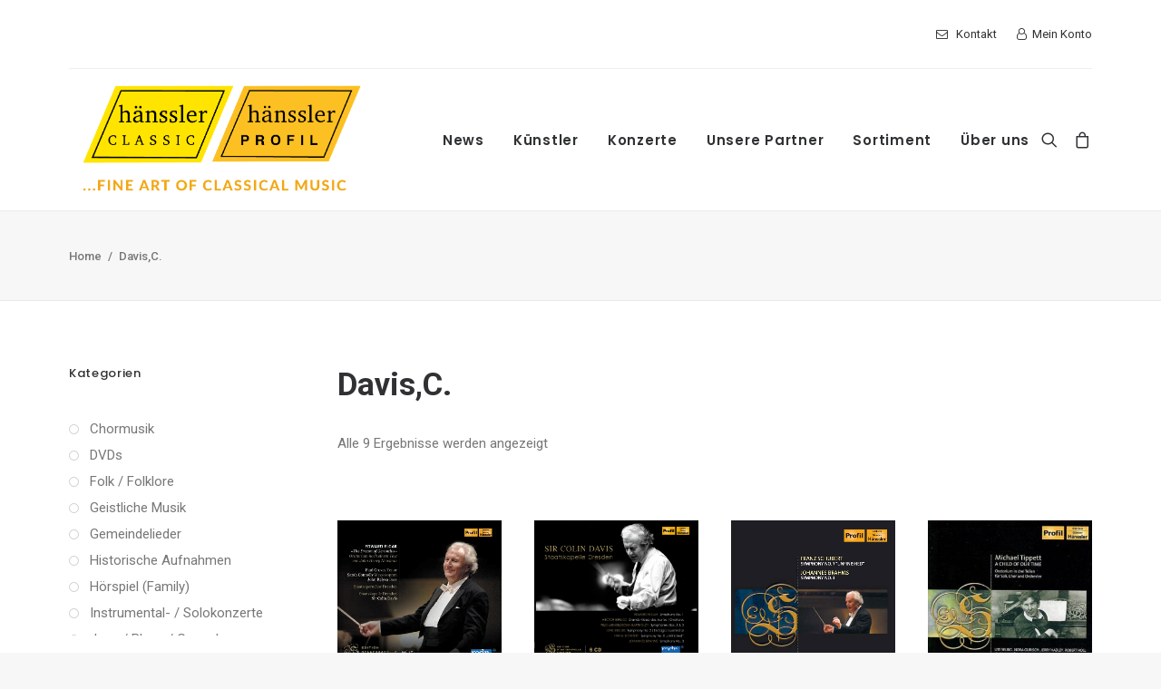

--- FILE ---
content_type: text/html; charset=UTF-8
request_url: https://haensslerprofil.de/shop/kuenstler/davisc/
body_size: 54774
content:
<!DOCTYPE html>
<html class="no-touch" lang="de" xmlns="http://www.w3.org/1999/xhtml">
<head>
<meta http-equiv="Content-Type" content="text/html; charset=UTF-8">
<meta name="viewport" content="width=device-width, initial-scale=1">
<link rel="profile" href="http://gmpg.org/xfn/11">
<link rel="pingback" href="https://haensslerprofil.de/xmlrpc.php">
<meta name='robots' content='index, follow, max-image-preview:large, max-snippet:-1, max-video-preview:-1' />
	<style>img:is([sizes="auto" i], [sizes^="auto," i]) { contain-intrinsic-size: 3000px 1500px }</style>
	
	<!-- This site is optimized with the Yoast SEO plugin v24.5 - https://yoast.com/wordpress/plugins/seo/ -->
	<title>Davis,C. - hänssler Classic | Profil Edition Günter Hänssler</title><link rel="preload" data-rocket-preload as="image" href="https://haensslerprofil.de/wp-content/uploads/2020/09/0881488705256-0300px-001.jpg" fetchpriority="high">
	<link rel="canonical" href="https://haensslerprofil.de/shop/kuenstler/davisc/" />
	<meta property="og:locale" content="de_DE" />
	<meta property="og:type" content="article" />
	<meta property="og:title" content="Davis,C. - hänssler Classic | Profil Edition Günter Hänssler" />
	<meta property="og:url" content="https://haensslerprofil.de/shop/kuenstler/davisc/" />
	<meta property="og:site_name" content="hänssler Classic | Profil Edition Günter Hänssler" />
	<meta name="twitter:card" content="summary_large_image" />
	<script type="application/ld+json" class="yoast-schema-graph">{"@context":"https://schema.org","@graph":[{"@type":"CollectionPage","@id":"https://haensslerprofil.de/shop/kuenstler/davisc/","url":"https://haensslerprofil.de/shop/kuenstler/davisc/","name":"Davis,C. - hänssler Classic | Profil Edition Günter Hänssler","isPartOf":{"@id":"https://haensslerprofil.de/#website"},"primaryImageOfPage":{"@id":"https://haensslerprofil.de/shop/kuenstler/davisc/#primaryimage"},"image":{"@id":"https://haensslerprofil.de/shop/kuenstler/davisc/#primaryimage"},"thumbnailUrl":"https://haensslerprofil.de/wp-content/uploads/2020/09/0881488120172-1200px-001.jpg","breadcrumb":{"@id":"https://haensslerprofil.de/shop/kuenstler/davisc/#breadcrumb"},"inLanguage":"de"},{"@type":"ImageObject","inLanguage":"de","@id":"https://haensslerprofil.de/shop/kuenstler/davisc/#primaryimage","url":"https://haensslerprofil.de/wp-content/uploads/2020/09/0881488120172-1200px-001.jpg","contentUrl":"https://haensslerprofil.de/wp-content/uploads/2020/09/0881488120172-1200px-001.jpg","width":1200,"height":1052,"caption":"Der Traum des Gerontius"},{"@type":"BreadcrumbList","@id":"https://haensslerprofil.de/shop/kuenstler/davisc/#breadcrumb","itemListElement":[{"@type":"ListItem","position":1,"name":"Home","item":"https://haensslerprofil.de/"},{"@type":"ListItem","position":2,"name":"Davis,C."}]},{"@type":"WebSite","@id":"https://haensslerprofil.de/#website","url":"https://haensslerprofil.de/","name":"hänssler Classic | Profil Edition Günter Hänssler","description":"","publisher":{"@id":"https://haensslerprofil.de/#organization"},"potentialAction":[{"@type":"SearchAction","target":{"@type":"EntryPoint","urlTemplate":"https://haensslerprofil.de/?s={search_term_string}"},"query-input":{"@type":"PropertyValueSpecification","valueRequired":true,"valueName":"search_term_string"}}],"inLanguage":"de"},{"@type":"Organization","@id":"https://haensslerprofil.de/#organization","name":"Hänssler Classic / Profil Medien","url":"https://haensslerprofil.de/","logo":{"@type":"ImageObject","inLanguage":"de","@id":"https://haensslerprofil.de/#/schema/logo/image/","url":"https://haensslerprofil.de/wp-content/uploads/2020/12/Logo-Profil-300dpi-6cm-2-00000003.jpg","contentUrl":"https://haensslerprofil.de/wp-content/uploads/2020/12/Logo-Profil-300dpi-6cm-2-00000003.jpg","width":827,"height":283,"caption":"Hänssler Classic / Profil Medien"},"image":{"@id":"https://haensslerprofil.de/#/schema/logo/image/"}}]}</script>
	<!-- / Yoast SEO plugin. -->


<link rel='dns-prefetch' href='//use.fontawesome.com' />
<link rel="alternate" type="application/rss+xml" title="hänssler Classic | Profil Edition Günter Hänssler &raquo; Feed" href="https://haensslerprofil.de/feed/" />
<link rel="alternate" type="application/rss+xml" title="hänssler Classic | Profil Edition Günter Hänssler &raquo; Kommentar-Feed" href="https://haensslerprofil.de/comments/feed/" />
<link rel="alternate" type="application/rss+xml" title="hänssler Classic | Profil Edition Günter Hänssler &raquo; Künstler-Feed für Davis,C." href="https://haensslerprofil.de/shop/kuenstler/davisc/feed/" />
<link data-minify="1" rel='stylesheet' id='scap.flashblock-css' href='https://haensslerprofil.de/wp-content/cache/min/1/wp-content/plugins/compact-wp-audio-player/css/flashblock.css?ver=1741182380' type='text/css' media='all' />
<link data-minify="1" rel='stylesheet' id='scap.player-css' href='https://haensslerprofil.de/wp-content/cache/min/1/wp-content/plugins/compact-wp-audio-player/css/player.css?ver=1741182380' type='text/css' media='all' />
<link data-minify="1" rel='stylesheet' id='mailster-form-style-css' href='https://haensslerprofil.de/wp-content/cache/min/1/wp-content/plugins/mailster/build/form/style-index.css?ver=1741182380' type='text/css' media='all' />
<link data-minify="1" rel='stylesheet' id='uncodefont-google-css' href='https://haensslerprofil.de/wp-content/cache/min/1/wp-content/uploads/fonts/09b502aeab02649ad0c2fc9968fc05ef/font.css?ver=1741182380' type='text/css' media='all' />
<style id='woocommerce-inline-inline-css' type='text/css'>
.woocommerce form .form-row .required { visibility: visible; }
</style>
<link data-minify="1" rel='stylesheet' id='brands-styles-css' href='https://haensslerprofil.de/wp-content/cache/min/1/wp-content/plugins/woocommerce/assets/css/brands.css?ver=1741182380' type='text/css' media='all' />
<link data-minify="1" rel='stylesheet' id='uncode-style-css' href='https://haensslerprofil.de/wp-content/cache/min/1/wp-content/themes/uncode/library/css/style.css?ver=1741182380' type='text/css' media='all' />
<style id='uncode-style-inline-css' type='text/css'>

@media (max-width: 959px) { .navbar-brand > * { height: 60px !important;}}
@media (min-width: 960px) { .limit-width { max-width: 1200px; margin: auto;}}
body.menu-custom-padding .col-lg-0.logo-container, body.menu-custom-padding .col-lg-2.logo-container, body.menu-custom-padding .col-lg-12 .logo-container, body.menu-custom-padding .col-lg-4.logo-container { padding-top: 18px; padding-bottom: 18px; }
body.menu-custom-padding .col-lg-0.logo-container.shrinked, body.menu-custom-padding .col-lg-2.logo-container.shrinked, body.menu-custom-padding .col-lg-12 .logo-container.shrinked, body.menu-custom-padding .col-lg-4.logo-container.shrinked { padding-top: 9px; padding-bottom: 9px; }
@media (max-width: 959px) { body.menu-custom-padding .menu-container .logo-container { padding-top: 18px !important; padding-bottom: 18px !important; } }
#changer-back-color { transition: background-color 1000ms cubic-bezier(0.25, 1, 0.5, 1) !important; } #changer-back-color > div { transition: opacity 1000ms cubic-bezier(0.25, 1, 0.5, 1) !important; } body.bg-changer-init.disable-hover .main-wrapper .style-light,  body.bg-changer-init.disable-hover .main-wrapper .style-light h1,  body.bg-changer-init.disable-hover .main-wrapper .style-light h2, body.bg-changer-init.disable-hover .main-wrapper .style-light h3, body.bg-changer-init.disable-hover .main-wrapper .style-light h4, body.bg-changer-init.disable-hover .main-wrapper .style-light h5, body.bg-changer-init.disable-hover .main-wrapper .style-light h6, body.bg-changer-init.disable-hover .main-wrapper .style-light a, body.bg-changer-init.disable-hover .main-wrapper .style-dark, body.bg-changer-init.disable-hover .main-wrapper .style-dark h1, body.bg-changer-init.disable-hover .main-wrapper .style-dark h2, body.bg-changer-init.disable-hover .main-wrapper .style-dark h3, body.bg-changer-init.disable-hover .main-wrapper .style-dark h4, body.bg-changer-init.disable-hover .main-wrapper .style-dark h5, body.bg-changer-init.disable-hover .main-wrapper .style-dark h6, body.bg-changer-init.disable-hover .main-wrapper .style-dark a { transition: color 1000ms cubic-bezier(0.25, 1, 0.5, 1) !important; }
</style>
<link data-minify="1" rel='stylesheet' id='uncode-custom-style-css' href='https://haensslerprofil.de/wp-content/cache/min/1/wp-content/themes/uncode/library/css/style-custom.css?ver=1741182380' type='text/css' media='all' />
<link data-minify="1" rel='stylesheet' id='child-style-css' href='https://haensslerprofil.de/wp-content/cache/min/1/wp-content/themes/uncode-child/style.css?ver=1741182380' type='text/css' media='all' />
<link data-minify="1" rel='stylesheet' id='load-fa-css' href='https://haensslerprofil.de/wp-content/cache/min/1/releases/v5.0.6/css/all.css?ver=1741182380' type='text/css' media='all' />
<link data-minify="1" rel='stylesheet' id='tablepress-default-css' href='https://haensslerprofil.de/wp-content/cache/min/1/wp-content/plugins/tablepress/css/build/default.css?ver=1741182380' type='text/css' media='all' />
<link data-minify="1" rel='stylesheet' id='uncode-woocommerce-css' href='https://haensslerprofil.de/wp-content/cache/min/1/wp-content/themes/uncode/library/css/woocommerce.css?ver=1741182380' type='text/css' media='all' />
<link data-minify="1" rel='stylesheet' id='uncode-icons-css' href='https://haensslerprofil.de/wp-content/cache/min/1/wp-content/themes/uncode/library/css/uncode-icons.css?ver=1741182380' type='text/css' media='all' />
<link data-minify="1" rel='stylesheet' id='woocommerce-gzd-layout-css' href='https://haensslerprofil.de/wp-content/cache/min/1/wp-content/plugins/woocommerce-germanized/build/static/layout-styles.css?ver=1741182380' type='text/css' media='all' />
<style id='woocommerce-gzd-layout-inline-css' type='text/css'>
.woocommerce-checkout .shop_table { background-color: #eeeeee; } .product p.deposit-packaging-type { font-size: 1.25em !important; } p.woocommerce-shipping-destination { display: none; }
                .wc-gzd-nutri-score-value-a {
                    background: url(https://haensslerprofil.de/wp-content/plugins/woocommerce-germanized/assets/images/nutri-score-a.svg) no-repeat;
                }
                .wc-gzd-nutri-score-value-b {
                    background: url(https://haensslerprofil.de/wp-content/plugins/woocommerce-germanized/assets/images/nutri-score-b.svg) no-repeat;
                }
                .wc-gzd-nutri-score-value-c {
                    background: url(https://haensslerprofil.de/wp-content/plugins/woocommerce-germanized/assets/images/nutri-score-c.svg) no-repeat;
                }
                .wc-gzd-nutri-score-value-d {
                    background: url(https://haensslerprofil.de/wp-content/plugins/woocommerce-germanized/assets/images/nutri-score-d.svg) no-repeat;
                }
                .wc-gzd-nutri-score-value-e {
                    background: url(https://haensslerprofil.de/wp-content/plugins/woocommerce-germanized/assets/images/nutri-score-e.svg) no-repeat;
                }
            
</style>
<link data-minify="1" rel='stylesheet' id='prdctfltr-css' href='https://haensslerprofil.de/wp-content/cache/min/1/wp-content/plugins/prdctfltr/includes/css/styles.css?ver=1741182380' type='text/css' media='all' />
<!--n2css--><!--n2js--><script data-minify="1" type="text/javascript" src="https://haensslerprofil.de/wp-content/cache/min/1/wp-content/plugins/compact-wp-audio-player/js/soundmanager2-nodebug-jsmin.js?ver=1741182380" id="scap.soundmanager2-js"></script>
<script type="text/javascript" src="https://haensslerprofil.de/wp-includes/js/jquery/jquery.min.js?ver=3.7.1" id="jquery-core-js"></script>
<script type="text/javascript" src="https://haensslerprofil.de/wp-includes/js/jquery/jquery-migrate.min.js?ver=3.4.1" id="jquery-migrate-js"></script>
<script type="text/javascript" id="equal-height-columns-js-extra">
/* <![CDATA[ */
var equalHeightColumnElements = {"element-groups":{"1":{"selector":".products-grid-home .t-inside","breakpoint":768}}};
/* ]]> */
</script>
<script data-minify="1" type="text/javascript" src="https://haensslerprofil.de/wp-content/cache/min/1/wp-content/plugins/equal-height-columns/public/js/equal-height-columns-public.js?ver=1741182380" id="equal-height-columns-js"></script>
<script type="text/javascript" src="https://haensslerprofil.de/wp-content/plugins/woocommerce/assets/js/jquery-blockui/jquery.blockUI.min.js?ver=2.7.0-wc.9.6.3" id="jquery-blockui-js" data-wp-strategy="defer"></script>
<script type="text/javascript" id="wc-add-to-cart-js-extra">
/* <![CDATA[ */
var wc_add_to_cart_params = {"ajax_url":"\/wp-admin\/admin-ajax.php","wc_ajax_url":"\/?wc-ajax=%%endpoint%%","i18n_view_cart":"Warenkorb anzeigen","cart_url":"https:\/\/haensslerprofil.de\/warenkorb\/","is_cart":"","cart_redirect_after_add":"yes"};
/* ]]> */
</script>
<script type="text/javascript" src="https://haensslerprofil.de/wp-content/plugins/woocommerce/assets/js/frontend/add-to-cart.min.js?ver=9.6.3" id="wc-add-to-cart-js" data-wp-strategy="defer"></script>
<script type="text/javascript" src="https://haensslerprofil.de/wp-content/plugins/woocommerce/assets/js/js-cookie/js.cookie.min.js?ver=2.1.4-wc.9.6.3" id="js-cookie-js" data-wp-strategy="defer"></script>
<script type="text/javascript" id="woocommerce-js-extra">
/* <![CDATA[ */
var woocommerce_params = {"ajax_url":"\/wp-admin\/admin-ajax.php","wc_ajax_url":"\/?wc-ajax=%%endpoint%%"};
/* ]]> */
</script>
<script type="text/javascript" src="https://haensslerprofil.de/wp-content/plugins/woocommerce/assets/js/frontend/woocommerce.min.js?ver=9.6.3" id="woocommerce-js" defer="defer" data-wp-strategy="defer"></script>
<script data-minify="1" type="text/javascript" src="https://haensslerprofil.de/wp-content/cache/min/1/wp-content/plugins/uncode-js_composer/assets/js/vendors/woocommerce-add-to-cart.js?ver=1741182380" id="vc_woocommerce-add-to-cart-js-js"></script>
<script type="text/javascript" id="uncode-init-js-extra">
/* <![CDATA[ */
var SiteParameters = {"days":"days","hours":"hours","minutes":"minutes","seconds":"seconds","constant_scroll":"on","scroll_speed":"2","parallax_factor":"0.25","loading":"Loading\u2026","slide_name":"slide","slide_footer":"footer","ajax_url":"https:\/\/haensslerprofil.de\/wp-admin\/admin-ajax.php","nonce_adaptive_images":"ace03af584","nonce_srcset_async":"7e1271f318","enable_debug":"","block_mobile_videos":"","is_frontend_editor":"","main_width":["1200","px"],"mobile_parallax_allowed":"","listen_for_screen_update":"1","wireframes_plugin_active":"","sticky_elements":"off","resize_quality":"90","register_metadata":"","bg_changer_time":"1000","update_wc_fragments":"1","optimize_shortpixel_image":"","menu_mobile_offcanvas_gap":"45","custom_cursor_selector":"[href], .trigger-overlay, .owl-next, .owl-prev, .owl-dot, input[type=\"submit\"], input[type=\"checkbox\"], button[type=\"submit\"], a[class^=\"ilightbox\"], .ilightbox-thumbnail, .ilightbox-prev, .ilightbox-next, .overlay-close, .unmodal-close, .qty-inset > span, .share-button li, .uncode-post-titles .tmb.tmb-click-area, .btn-link, .tmb-click-row .t-inside, .lg-outer button, .lg-thumb img, a[data-lbox], .uncode-close-offcanvas-overlay, .uncode-nav-next, .uncode-nav-prev, .uncode-nav-index","mobile_parallax_animation":"","lbox_enhanced":"","native_media_player":"1","vimeoPlayerParams":"?autoplay=0","ajax_filter_key_search":"key","ajax_filter_key_unfilter":"unfilter","index_pagination_disable_scroll":"","index_pagination_scroll_to":"","uncode_wc_popup_cart_qty":"","disable_hover_hack":"","uncode_nocookie":"","menuHideOnClick":"1","smoothScroll":"off","smoothScrollDisableHover":"","smoothScrollQuery":"960","uncode_force_onepage_dots":"","uncode_smooth_scroll_safe":"","uncode_lb_add_galleries":", .gallery","uncode_lb_add_items":", .gallery .gallery-item a"};
/* ]]> */
</script>
<script type="text/javascript" src="https://haensslerprofil.de/wp-content/themes/uncode/library/js/init.min.js" id="uncode-init-js"></script>
<script></script><link rel="https://api.w.org/" href="https://haensslerprofil.de/wp-json/" /><link rel="EditURI" type="application/rsd+xml" title="RSD" href="https://haensslerprofil.de/xmlrpc.php?rsd" />
<meta name="generator" content="WordPress 6.7.4" />
<meta name="generator" content="WooCommerce 9.6.3" />
	<noscript><style>.woocommerce-product-gallery{ opacity: 1 !important; }</style></noscript>
	<style type="text/css">.recentcomments a{display:inline !important;padding:0 !important;margin:0 !important;}</style><style class='wp-fonts-local' type='text/css'>
@font-face{font-family:Inter;font-style:normal;font-weight:300 900;font-display:fallback;src:url('https://haensslerprofil.de/wp-content/plugins/woocommerce/assets/fonts/Inter-VariableFont_slnt,wght.woff2') format('woff2');font-stretch:normal;}
@font-face{font-family:Cardo;font-style:normal;font-weight:400;font-display:fallback;src:url('https://haensslerprofil.de/wp-content/plugins/woocommerce/assets/fonts/cardo_normal_400.woff2') format('woff2');}
</style>
<link rel="icon" href="https://haensslerprofil.de/wp-content/uploads/2018/02/cropped-haensslerprofil-favicon-32x32.png" sizes="32x32" />
<link rel="icon" href="https://haensslerprofil.de/wp-content/uploads/2018/02/cropped-haensslerprofil-favicon-192x192.png" sizes="192x192" />
<link rel="apple-touch-icon" href="https://haensslerprofil.de/wp-content/uploads/2018/02/cropped-haensslerprofil-favicon-180x180.png" />
<meta name="msapplication-TileImage" content="https://haensslerprofil.de/wp-content/uploads/2018/02/cropped-haensslerprofil-favicon-270x270.png" />
<meta name="generator" content="XforWooCommerce.com - Product Filter for WooCommerce"/>		<style type="text/css" id="wp-custom-css">
			@media (min-width: 960px) {
    .font-size-menu, .menu-container:not(.isotope-filters) ul.menu-smart > li > a:not(.social-menu-link), .menu-container:not(.vmenu-container):not(.isotope-filters) ul.menu-smart > li > a:not(.social-menu-link):not(.vc_control-btn), .menu-smart > li > a > div > div > div.btn, .burger-label {
        font-size: 15px;
    }
}		</style>
		<noscript><style> .wpb_animate_when_almost_visible { opacity: 1; }</style></noscript><noscript><style id="rocket-lazyload-nojs-css">.rll-youtube-player, [data-lazy-src]{display:none !important;}</style></noscript><meta name="generator" content="WP Rocket 3.18.2" data-wpr-features="wpr_minify_js wpr_lazyload_images wpr_lazyload_iframes wpr_oci wpr_minify_css wpr_preload_links wpr_desktop" /></head>
<body class="archive tax-pa_kuenstler term-davisc term-4947  style-color-lxmt-bg theme-uncode woocommerce woocommerce-page woocommerce-no-js hormenu-position-left hmenu hmenu-position-right header-full-width main-center-align menu-custom-padding menu-sticky-mobile menu-mobile-default mobile-parallax-not-allowed ilb-no-bounce unreg qw-body-scroll-disabled no-qty-fx uncode-sidecart-mobile-disabled prdctfltr-shop wpb-js-composer js-comp-ver-7.8 vc_responsive" data-border="0">
		<div  id="vh_layout_help"></div><div  class="body-borders" data-border="0"><div  class="top-border body-border-shadow"></div><div  class="right-border body-border-shadow"></div><div  class="bottom-border body-border-shadow"></div><div  class="left-border body-border-shadow"></div><div  class="top-border style-light-bg"></div><div  class="right-border style-light-bg"></div><div  class="bottom-border style-light-bg"></div><div  class="left-border style-light-bg"></div></div>	<div  class="box-wrapper">
		<div  class="box-container">
		<script type="text/javascript" id="initBox">UNCODE.initBox();</script>
		<div  class="menu-wrapper menu-sticky menu-sticky-mobile">
													<div class="top-menu navbar menu-secondary menu-light submenu-light style-color-xsdn-bg top-menu-padding mobile-hidden tablet-hidden">
																		<div class="row-menu limit-width">
																			<div class="row-menu-inner"><div class="col-lg-0 middle">
																					<div class="menu-bloginfo">
																						<div class="menu-bloginfo-inner style-light">
																							
																						</div>
																					</div>
																				</div>
																				<div class="col-lg-12 menu-horizontal">
																					<div class="navbar-topmenu navbar-nav-last"><ul id="menu-utility-navigation" class="menu-smart menu-mini sm"><li id="menu-item-65742" class="menu-item menu-item-type-post_type menu-item-object-page menu-item-65742 menu-item-link"><a title="Kontakt" href="https://haensslerprofil.de/kontakt/"><i class="menu-icon fa fa-envelope-o"></i>Kontakt<i class="fa fa-angle-right fa-dropdown"></i></a></li>
<li id="menu-item-65743" class="menu-item menu-item-type-post_type menu-item-object-page menu-item-65743 menu-item-link"><a title="Mein Konto" href="https://haensslerprofil.de/mein-konto/"><i class="menu-icon fa fa-user-o"></i>Mein Konto<i class="fa fa-angle-right fa-dropdown"></i></a></li>
</ul></div>
																				</div></div>
																		</div>
																	</div>
													<header id="masthead" class="navbar menu-primary menu-light submenu-light style-light-original menu-with-logo">
														<div class="menu-container menu-hide style-color-xsdn-bg menu-no-borders">
															<div class="row-menu limit-width">
																<div class="row-menu-inner">
																	<div id="logo-container-mobile" class="col-lg-0 logo-container middle">
																		<div id="main-logo" class="navbar-header style-light">
																			<a href="https://haensslerprofil.de/" class="navbar-brand" data-padding-shrink ="9" data-minheight="20" aria-label="hänssler Classic | Profil Edition Günter Hänssler"><div class="logo-image main-logo logo-skinnable" data-maxheight="120" style="height: 120px;"><img fetchpriority="high" decoding="async" src="data:image/svg+xml,%3Csvg%20xmlns='http://www.w3.org/2000/svg'%20viewBox='0%200%201069%20381'%3E%3C/svg%3E" alt="logo" width="1069" height="381" class="img-responsive" data-lazy-src="https://haensslerprofil.de/wp-content/uploads/2023/12/cropped-HC_PH_Logo_Slogan_transparent_rgb.png" /><noscript><img fetchpriority="high" decoding="async" src="https://haensslerprofil.de/wp-content/uploads/2023/12/cropped-HC_PH_Logo_Slogan_transparent_rgb.png" alt="logo" width="1069" height="381" class="img-responsive" /></noscript></div></a>
																		</div>
																		<div  class="mmb-container"><div class="mobile-additional-icons"><a class="desktop-hidden  mobile-search-icon trigger-overlay mobile-additional-icon" data-area="search" data-container="box-container" href="#" aria-label="Search"><span class="search-icon-container additional-icon-container"><i class="fa fa-search3"></i></span></a><a class="desktop-hidden mobile-shopping-cart mobile-additional-icon" href="https://haensslerprofil.de/warenkorb/" aria-label="Shopping cart"><span class="cart-icon-container additional-icon-container"><i class="fa fa-bag"></i><span class="badge" style="display: none;"></span></span></a></div><div class="mobile-menu-button mobile-menu-button-light lines-button"><span class="lines"><span></span></span></div></div>
																	</div>
																	<div class="col-lg-12 main-menu-container middle">
																		<div class="menu-horizontal ">
																			<div class="menu-horizontal-inner">
																				<div class="nav navbar-nav navbar-main navbar-nav-first"><ul id="menu-main-menu" class="menu-primary-inner menu-smart sm"><li id="menu-item-65470" class="menu-item menu-item-type-post_type menu-item-object-page menu-item-home menu-item-65470 menu-item-link"><a title="News" href="https://haensslerprofil.de/">News<i class="fa fa-angle-right fa-dropdown"></i></a></li>
<li id="menu-item-65885" class="menu-item menu-item-type-post_type menu-item-object-page menu-item-65885 menu-item-link"><a title="Künstler" href="https://haensslerprofil.de/kuenstler/">Künstler<i class="fa fa-angle-right fa-dropdown"></i></a></li>
<li id="menu-item-65927" class="menu-item menu-item-type-post_type menu-item-object-page menu-item-65927 menu-item-link"><a title="Konzerte" href="https://haensslerprofil.de/?page_id=65921">Konzerte<i class="fa fa-angle-right fa-dropdown"></i></a></li>
<li id="menu-item-65926" class="menu-item menu-item-type-post_type menu-item-object-page menu-item-65926 menu-item-link"><a title="Unsere Partner" href="https://haensslerprofil.de/partner/">Unsere Partner<i class="fa fa-angle-right fa-dropdown"></i></a></li>
<li id="menu-item-65685" class="menu-item menu-item-type-post_type menu-item-object-page menu-item-65685 menu-item-link"><a title="Sortiment" href="https://haensslerprofil.de/shop/">Sortiment<i class="fa fa-angle-right fa-dropdown"></i></a></li>
<li id="menu-item-88093" class="menu-item menu-item-type-post_type menu-item-object-page menu-item-88093 menu-item-link"><a title="Über uns" href="https://haensslerprofil.de/ueber-uns/">Über uns<i class="fa fa-angle-right fa-dropdown"></i></a></li>
</ul></div><div class="uncode-close-offcanvas-mobile lines-button close navbar-mobile-el"><span class="lines"></span></div><div class="nav navbar-nav navbar-nav-last navbar-extra-icons"><ul class="menu-smart sm menu-icons"><li class="menu-item-link search-icon style-light dropdown mobile-hidden tablet-hidden"><a href="#" class="trigger-overlay search-icon" data-area="search" data-container="box-container" aria-label="Search">
													<i class="fa fa-search3"></i><span class="desktop-hidden"><span>Search</span></span><i class="fa fa-angle-down fa-dropdown desktop-hidden"></i>
													</a></li><li class="mobile-hidden tablet-hidden  uncode-cart menu-item-link menu-item menu-item-has-children dropdown">
		<a href="https://haensslerprofil.de/warenkorb/" data-toggle="dropdown" class="dropdown-toggle" data-type="title" title="cart">
			<span class="cart-icon-container">
									<i class="fa fa-bag"></i><span class="desktop-hidden">Cart</span>
				
																<span class="badge" style="display: none;"></span>
											
				
				<i class="fa fa-angle-down fa-dropdown  desktop-hidden"></i>
			</span>
		</a>

					<ul role="menu" class="drop-menu sm-nowrap cart_list product_list_widget uncode-cart-dropdown">
									<li><span>Ihr Warenkorb ist gegenwärtig leer.</span></li>							</ul>
			</li></ul></div><div class="desktop-hidden menu-accordion-secondary">
														 							<div class="menu-accordion menu-accordion-2"><ul id="menu-utility-navigation-1" class="menu-smart sm sm-vertical mobile-secondary-menu"><li class="menu-item menu-item-type-post_type menu-item-object-page menu-item-65742 menu-item-link"><a title="Kontakt" href="https://haensslerprofil.de/kontakt/"><i class="menu-icon fa fa-envelope-o"></i>Kontakt<i class="fa fa-angle-right fa-dropdown"></i></a></li>
<li class="menu-item menu-item-type-post_type menu-item-object-page menu-item-65743 menu-item-link"><a title="Mein Konto" href="https://haensslerprofil.de/mein-konto/"><i class="menu-icon fa fa-user-o"></i>Mein Konto<i class="fa fa-angle-right fa-dropdown"></i></a></li>
</ul></div></div></div>
																		</div>
																	</div>
																</div>
															</div></div>
													</header>
												</div>			<script type="text/javascript" id="fixMenuHeight">UNCODE.fixMenuHeight();</script>
			<div  class="main-wrapper">
				<div class="main-container">
					<div class="page-wrapper">
						<div class="sections-container">
<script type="text/javascript">UNCODE.initHeader();</script>
	<div class="row-container row-breadcrumb row-breadcrumb-light text-left">
	<div class="row row-parent style-light limit-width">
<p id="breadcrumbs"><span><span><a href="https://haensslerprofil.de/">Home</a></span>  <span class="breadcrumb_last" aria-current="page">Davis,C.</span></span></p></div></div>
<div class="page-body style-light-bg">
          <div class="post-wrapper">
          	<div class="post-body"><div class="row-container">
        							<div class="row row-parent col-std-gutter double-top-padding no-bottom-padding limit-width">
												<div class="row-inner">
													
													<div class="col-lg-3">
														<div class="uncol style-light">
															<div class="uncoltable">
																<div class="uncell double-bottom-padding">
																	<div class="uncont">
																		<aside id="prdctfltr-6" class="widget prdctfltr-widget widget-container collapse-init sidebar-widgets">




<div class="prdctfltr_wc prdctfltr_woocommerce woocommerce prdctfltr_wc_widget pf_default prdctfltr_always_visible prdctfltr_click_filter prdctfltr_disable_bar prdctfltr_round prdctfltr_search_fields prdctfltr_hierarchy_circle  prdctfltr_adoptive_reorder   pf_mod_multirow prdctfltr_scroll_default prdctfltr_custom_scroll" data-loader="css-spinner-full-01" data-nonce="710339bac5" data-id="prdctfltr-697dd2d98fd9c">

				<div class="prdctfltr_add_inputs">
						</div>
		
	<form  action="https://haensslerprofil.de/shop/" class="prdctfltr_woocommerce_ordering" method="get">

		
		<div class="prdctfltr_filter_wrapper prdctfltr_columns_1" data-columns="1">

			<div class="prdctfltr_filter_inner">

							<div class="prdctfltr_filter prdctfltr_product_cat prdctfltr_attributes prdctfltr_single prdctfltr_hierarchy prdctfltr_selection prdctfltr_text" data-filter="product_cat">
						<input name="product_cat" type="hidden" />
		<div class="pf-help-title"><h3 class="widget-title"><span class="prdctfltr_widget_title">Kategorien			<i class="prdctfltr-down"></i>
		</span></h3></div>			<div class="prdctfltr_add_scroll prdctfltr_max_height"  style="max-height:240px;">
				<div class="prdctfltr_checkboxes">
			<label class=" prdctfltr_ft_chor-lied"><input type="checkbox" value="chor-lied" /><span>Chormusik</span></label><label class=" prdctfltr_ft_musikvideo-klassik"><input type="checkbox" value="musikvideo-klassik" /><span>DVDs</span></label><label class=" prdctfltr_ft_folk-folklore"><input type="checkbox" value="folk-folklore" /><span>Folk / Folklore</span></label><label class=" prdctfltr_ft_geistliche-musik"><input type="checkbox" value="geistliche-musik" /><span>Geistliche Musik</span></label><label class=" prdctfltr_ft_gemeindelieder"><input type="checkbox" value="gemeindelieder" /><span>Gemeindelieder</span></label><label class=" prdctfltr_ft_historische-aufnahmen"><input type="checkbox" value="historische-aufnahmen" /><span>Historische Aufnahmen</span></label><label class=" prdctfltr_ft_hoerspiel-family"><input type="checkbox" value="hoerspiel-family" /><span>Hörspiel (Family)</span></label><label class=" prdctfltr_ft_instrumentalkonzerte-solokonzerte"><input type="checkbox" value="instrumentalkonzerte-solokonzerte" /><span>Instrumental- / Solokonzerte</span></label><label class=" prdctfltr_ft_jazz"><input type="checkbox" value="jazz" /><span>Jazz / Blues / Gospel</span></label><label class=" prdctfltr_ft_kammermusik-instrumental"><input type="checkbox" value="kammermusik-instrumental" /><span>Kammermusik (instrumental)</span></label><label class=" prdctfltr_ft_lieder"><input type="checkbox" value="lieder" /><span>Kammermusik (vokal) / Lied</span></label><label class=" prdctfltr_ft_klassik-crossover"><input type="checkbox" value="klassik-crossover" /><span>Klassik Crossover</span></label><label class=" prdctfltr_ft_musical"><input type="checkbox" value="musical" /><span>Musical</span></label><label class=" prdctfltr_ft_oper"><input type="checkbox" value="oper" /><span>Oper</span></label><label class=" prdctfltr_ft_oper-operette"><input type="checkbox" value="oper-operette" /><span>Oper / Operette</span></label><label class=" prdctfltr_ft_operette"><input type="checkbox" value="operette" /><span>Operette</span></label><label class=" prdctfltr_ft_orgelmusik"><input type="checkbox" value="orgelmusik" /><span>Orgelmusik</span></label><label class=" prdctfltr_ft_pop-crossover"><input type="checkbox" value="pop-crossover" /><span>Pop Crossover</span></label><label class=" prdctfltr_ft_pop-deutschsprachig"><input type="checkbox" value="pop-deutschsprachig" /><span>Pop deutschsprachig</span></label><label class=" prdctfltr_ft_pop-international"><input type="checkbox" value="pop-international" /><span>Pop international</span></label><label class=" prdctfltr_ft_soloinstr-mit-orchester"><input type="checkbox" value="soloinstr-mit-orchester" /><span>Soloinstr. mit Orchester</span></label><label class=" prdctfltr_ft_soloinstr-ohne-orchester"><input type="checkbox" value="soloinstr-ohne-orchester" /><span>Soloinstr. ohne Orchester</span></label><label class=" prdctfltr_ft_sonstige-klassik"><input type="checkbox" value="sonstige-klassik" /><span>Sonstige Klassik</span></label><label class=" prdctfltr_ft_soundtrack-filmmusik"><input type="checkbox" value="soundtrack-filmmusik" /><span>Soundtrack / Filmmusik</span></label><label class=" prdctfltr_ft_stimmungsmusik-compilations"><input type="checkbox" value="stimmungsmusik-compilations" /><span>Stimmungsmusik / Compilations</span></label><label class=" prdctfltr_ft_sinfon-musik"><input type="checkbox" value="sinfon-musik" /><span>Symphonische Musik</span></label><label class=" prdctfltr_ft_urban-soul-blues-rb-gospel"><input type="checkbox" value="urban-soul-blues-rb-gospel" /><span>Urban/Soul/Blues/R&amp;B/Gospel</span></label><label class=" prdctfltr_ft_volkstuemliche-musik"><input type="checkbox" value="volkstuemliche-musik" /><span>Volksmusik / Schlager</span></label><label class=" prdctfltr_ft_weihnachtsprodukte"><input type="checkbox" value="weihnachtsprodukte" /><span>Weihnachtsprodukte</span></label><label class=" prdctfltr_ft_weltmusik"><input type="checkbox" value="weltmusik" /><span>Weltmusik</span></label><label class=" prdctfltr_ft_werkausgaben-boxen"><input type="checkbox" value="werkausgaben-boxen" /><span>Werkausgaben / Boxen</span></label>						</div>
					</div>
							</div>
							<div class="prdctfltr_filter prdctfltr_pa_komponisten prdctfltr_attributes prdctfltr_single pf_adptv_default prdctfltr_adoptive prdctfltr_expand_parents prdctfltr_hierarchy prdctfltr_selection pf_style_697dd2d9976e1 prdctfltr_terms_customized prdctfltr_terms_customized_select" data-filter="pa_komponisten">
						<input name="pa_komponisten" type="hidden" />
		<div class="pf-help-title"><h3 class="widget-title"><span class="prdctfltr_widget_title">Komponisten			<i class="prdctfltr-down"></i>
		</span></h3></div>			<div class="prdctfltr_add_scroll prdctfltr_max_height"  style="height:240px;">
				<div class="prdctfltr_checkboxes">
			<label class=" pf_adoptive_hide prdctfltr_ft_abelkarl-friedrich"><input type="checkbox" value="abelkarl-friedrich" /><span class="prdctfltr_customize_select prdctfltr_customize"><span class="prdctfltr_customize_name">Abel,Karl Friedrich</span></span></label><label class=" pf_adoptive_hide prdctfltr_ft_abertj-j"><input type="checkbox" value="abertj-j" /><span class="prdctfltr_customize_select prdctfltr_customize"><span class="prdctfltr_customize_name">Abert,J.-J.</span></span></label><label class=" pf_adoptive_hide prdctfltr_ft_achronj"><input type="checkbox" value="achronj" /><span class="prdctfltr_customize_select prdctfltr_customize"><span class="prdctfltr_customize_name">Achron,J.</span></span></label><label class=" pf_adoptive_hide prdctfltr_ft_ackerd"><input type="checkbox" value="ackerd" /><span class="prdctfltr_customize_select prdctfltr_customize"><span class="prdctfltr_customize_name">Acker,D.</span></span></label><label class=" pf_adoptive_hide prdctfltr_ft_albenizi"><input type="checkbox" value="albenizi" /><span class="prdctfltr_customize_select prdctfltr_customize"><span class="prdctfltr_customize_name">Albeniz,I.</span></span></label><label class=" pf_adoptive_hide prdctfltr_ft_albrecht-g-a"><input type="checkbox" value="albrecht-g-a" /><span class="prdctfltr_customize_select prdctfltr_customize"><span class="prdctfltr_customize_name">Albrecht, G.A.</span></span></label><label class=" pf_adoptive_hide prdctfltr_ft_altnickolj-c"><input type="checkbox" value="altnickolj-c" /><span class="prdctfltr_customize_select prdctfltr_customize"><span class="prdctfltr_customize_name">Altnickol,J.C.</span></span></label><label class=" pf_adoptive_hide prdctfltr_ft_alwynw"><input type="checkbox" value="alwynw" /><span class="prdctfltr_customize_select prdctfltr_customize"><span class="prdctfltr_customize_name">Alwyn,W.</span></span></label><label class=" pf_adoptive_hide prdctfltr_ft_alyabyeva"><input type="checkbox" value="alyabyeva" /><span class="prdctfltr_customize_select prdctfltr_customize"><span class="prdctfltr_customize_name">Alyabyev,A.</span></span></label><label class=" pf_adoptive_hide prdctfltr_ft_anonym"><input type="checkbox" value="anonym" /><span class="prdctfltr_customize_select prdctfltr_customize"><span class="prdctfltr_customize_name">Anonym</span></span></label><label class=" pf_adoptive_hide prdctfltr_ft_antonin-dvorak"><input type="checkbox" value="antonin-dvorak" /><span class="prdctfltr_customize_select prdctfltr_customize"><span class="prdctfltr_customize_name">Antonin Dvorak</span></span></label><label class=" pf_adoptive_hide prdctfltr_ft_arenskya"><input type="checkbox" value="arenskya" /><span class="prdctfltr_customize_select prdctfltr_customize"><span class="prdctfltr_customize_name">Arensky,A.</span></span></label><label class=" pf_adoptive_hide prdctfltr_ft_arnoldm"><input type="checkbox" value="arnoldm" /><span class="prdctfltr_customize_select prdctfltr_customize"><span class="prdctfltr_customize_name">Arnold,M.</span></span></label><label class=" pf_adoptive_hide prdctfltr_ft_auberd"><input type="checkbox" value="auberd" /><span class="prdctfltr_customize_select prdctfltr_customize"><span class="prdctfltr_customize_name">Auber,D</span></span></label><label class=" pf_adoptive_hide prdctfltr_ft_auerbachl"><input type="checkbox" value="auerbachl" /><span class="prdctfltr_customize_select prdctfltr_customize"><span class="prdctfltr_customize_name">Auerbach,L.</span></span></label><label class=" pf_adoptive_hide prdctfltr_ft_babajanyana"><input type="checkbox" value="babajanyana" /><span class="prdctfltr_customize_select prdctfltr_customize"><span class="prdctfltr_customize_name">Babajanyan,A.</span></span></label><label class=" pf_adoptive_hide prdctfltr_ft_bach-j-s"><input type="checkbox" value="bach-j-s" /><span class="prdctfltr_customize_select prdctfltr_customize"><span class="prdctfltr_customize_name">Bach, J.S.</span></span></label><label class=" pf_adoptive_hide prdctfltr_ft_bachc-p"><input type="checkbox" value="bachc-p" /><span class="prdctfltr_customize_select prdctfltr_customize"><span class="prdctfltr_customize_name">Bach,C.P.</span></span></label><label class=" pf_adoptive_hide prdctfltr_ft_bachc-p-c"><input type="checkbox" value="bachc-p-c" /><span class="prdctfltr_customize_select prdctfltr_customize"><span class="prdctfltr_customize_name">Bach,C.P.C.</span></span></label><label class=" pf_adoptive_hide prdctfltr_ft_bachc-p-e"><input type="checkbox" value="bachc-p-e" /><span class="prdctfltr_customize_select prdctfltr_customize"><span class="prdctfltr_customize_name">Bach,C.P.E.</span></span></label><label class=" pf_adoptive_hide prdctfltr_ft_bachcarl-philipp-emanuel"><input type="checkbox" value="bachcarl-philipp-emanuel" /><span class="prdctfltr_customize_select prdctfltr_customize"><span class="prdctfltr_customize_name">Bach,Carl Philipp Emanuel</span></span></label><label class=" pf_adoptive_hide prdctfltr_ft_bachj-c"><input type="checkbox" value="bachj-c" /><span class="prdctfltr_customize_select prdctfltr_customize"><span class="prdctfltr_customize_name">Bach,J.C.</span></span></label><label class=" pf_adoptive_hide prdctfltr_ft_bachj-c-f"><input type="checkbox" value="bachj-c-f" /><span class="prdctfltr_customize_select prdctfltr_customize"><span class="prdctfltr_customize_name">Bach,J.C.F.</span></span></label><label class=" pf_adoptive_hide prdctfltr_ft_bachj-s"><input type="checkbox" value="bachj-s" /><span class="prdctfltr_customize_select prdctfltr_customize"><span class="prdctfltr_customize_name">Bach,J.S.</span></span></label><label class=" pf_adoptive_hide prdctfltr_ft_bachjohann-sebastian"><input type="checkbox" value="bachjohann-sebastian" /><span class="prdctfltr_customize_select prdctfltr_customize"><span class="prdctfltr_customize_name">Bach,Johann Sebastian</span></span></label><label class=" pf_adoptive_hide prdctfltr_ft_bachm"><input type="checkbox" value="bachm" /><span class="prdctfltr_customize_select prdctfltr_customize"><span class="prdctfltr_customize_name">Bach,M.</span></span></label><label class=" pf_adoptive_hide prdctfltr_ft_bachw-f"><input type="checkbox" value="bachw-f" /><span class="prdctfltr_customize_select prdctfltr_customize"><span class="prdctfltr_customize_name">Bach,W.F.</span></span></label><label class=" pf_adoptive_hide prdctfltr_ft_bachscarlattidebussylisztrameau"><input type="checkbox" value="bachscarlattidebussylisztrameau" /><span class="prdctfltr_customize_select prdctfltr_customize"><span class="prdctfltr_customize_name">Bach;Scarlatti;Debussy;Liszt;Rameau</span></span></label><label class=" pf_adoptive_hide prdctfltr_ft_bairdt"><input type="checkbox" value="bairdt" /><span class="prdctfltr_customize_select prdctfltr_customize"><span class="prdctfltr_customize_name">Baird,T.</span></span></label><label class=" pf_adoptive_hide prdctfltr_ft_balakauskaso"><input type="checkbox" value="balakauskaso" /><span class="prdctfltr_customize_select prdctfltr_customize"><span class="prdctfltr_customize_name">Balakauskas,O.</span></span></label><label class=" pf_adoptive_hide prdctfltr_ft_balakirevm-a"><input type="checkbox" value="balakirevm-a" /><span class="prdctfltr_customize_select prdctfltr_customize"><span class="prdctfltr_customize_name">Balakirev,M.A.</span></span></label><label class=" pf_adoptive_hide prdctfltr_ft_barbers"><input type="checkbox" value="barbers" /><span class="prdctfltr_customize_select prdctfltr_customize"><span class="prdctfltr_customize_name">Barber,S.</span></span></label><label class=" pf_adoptive_hide prdctfltr_ft_barriosa"><input type="checkbox" value="barriosa" /><span class="prdctfltr_customize_select prdctfltr_customize"><span class="prdctfltr_customize_name">Barrios,A.</span></span></label><label class=" pf_adoptive_hide prdctfltr_ft_bartokb"><input type="checkbox" value="bartokb" /><span class="prdctfltr_customize_select prdctfltr_customize"><span class="prdctfltr_customize_name">Bartok,B.</span></span></label><label class=" pf_adoptive_hide prdctfltr_ft_bartokbela"><input type="checkbox" value="bartokbela" /><span class="prdctfltr_customize_select prdctfltr_customize"><span class="prdctfltr_customize_name">Bartok,Bela</span></span></label><label class=" pf_adoptive_hide prdctfltr_ft_baxa"><input type="checkbox" value="baxa" /><span class="prdctfltr_customize_select prdctfltr_customize"><span class="prdctfltr_customize_name">Bax,A.</span></span></label><label class=" pf_adoptive_hide prdctfltr_ft_beckf-i"><input type="checkbox" value="beckf-i" /><span class="prdctfltr_customize_select prdctfltr_customize"><span class="prdctfltr_customize_name">Beck,F.-I.</span></span></label><label class=" pf_adoptive_hide prdctfltr_ft_beethoven"><input type="checkbox" value="beethoven" /><span class="prdctfltr_customize_select prdctfltr_customize"><span class="prdctfltr_customize_name">Beethoven</span></span></label><label class=" pf_adoptive_hide prdctfltr_ft_beethoven-l-v"><input type="checkbox" value="beethoven-l-v" /><span class="prdctfltr_customize_select prdctfltr_customize"><span class="prdctfltr_customize_name">Beethoven, L.v.</span></span></label><label class=" pf_adoptive_hide prdctfltr_ft_beethovenl"><input type="checkbox" value="beethovenl" /><span class="prdctfltr_customize_select prdctfltr_customize"><span class="prdctfltr_customize_name">Beethoven,L.</span></span></label><label class=" pf_adoptive_hide prdctfltr_ft_beethovenl-v"><input type="checkbox" value="beethovenl-v" /><span class="prdctfltr_customize_select prdctfltr_customize"><span class="prdctfltr_customize_name">Beethoven,L.v.</span></span></label><label class=" pf_adoptive_hide prdctfltr_ft_beethovenludwig-van"><input type="checkbox" value="beethovenludwig-van" /><span class="prdctfltr_customize_select prdctfltr_customize"><span class="prdctfltr_customize_name">Beethoven,Ludwig van</span></span></label><label class=" pf_adoptive_hide prdctfltr_ft_berga"><input type="checkbox" value="berga" /><span class="prdctfltr_customize_select prdctfltr_customize"><span class="prdctfltr_customize_name">Berg,A.</span></span></label><label class=" pf_adoptive_hide prdctfltr_ft_berga-zemlinskya-wallyt"><input type="checkbox" value="berga-zemlinskya-wallyt" /><span class="prdctfltr_customize_select prdctfltr_customize"><span class="prdctfltr_customize_name">Berg,A.; Zemlinsky,A.; Wally,T.</span></span></label><label class=" pf_adoptive_hide prdctfltr_ft_berhomieu"><input type="checkbox" value="berhomieu" /><span class="prdctfltr_customize_select prdctfltr_customize"><span class="prdctfltr_customize_name">Berhomieu</span></span></label><label class=" prdctfltr_ft_berliozh"><input type="checkbox" value="berliozh" /><span class="prdctfltr_customize_select prdctfltr_customize"><span class="prdctfltr_customize_name">Berlioz,H.</span></span></label><label class=" pf_adoptive_hide prdctfltr_ft_berlioz-h"><input type="checkbox" value="berlioz-h" /><span class="prdctfltr_customize_select prdctfltr_customize"><span class="prdctfltr_customize_name">Berlioz.H.</span></span></label><label class=" pf_adoptive_hide prdctfltr_ft_bernsteinl"><input type="checkbox" value="bernsteinl" /><span class="prdctfltr_customize_select prdctfltr_customize"><span class="prdctfltr_customize_name">Bernstein,L.</span></span></label><label class=" pf_adoptive_hide prdctfltr_ft_bersab"><input type="checkbox" value="bersab" /><span class="prdctfltr_customize_select prdctfltr_customize"><span class="prdctfltr_customize_name">Bersa,B.</span></span></label><label class=" pf_adoptive_hide prdctfltr_ft_berwaldf"><input type="checkbox" value="berwaldf" /><span class="prdctfltr_customize_select prdctfltr_customize"><span class="prdctfltr_customize_name">Berwald,F.</span></span></label><label class=" pf_adoptive_hide prdctfltr_ft_bizet"><input type="checkbox" value="bizet" /><span class="prdctfltr_customize_select prdctfltr_customize"><span class="prdctfltr_customize_name">Bizet</span></span></label><label class=" pf_adoptive_hide prdctfltr_ft_bizetg"><input type="checkbox" value="bizetg" /><span class="prdctfltr_customize_select prdctfltr_customize"><span class="prdctfltr_customize_name">Bizet,G.</span></span></label><label class=" pf_adoptive_hide prdctfltr_ft_bizetgeorges"><input type="checkbox" value="bizetgeorges" /><span class="prdctfltr_customize_select prdctfltr_customize"><span class="prdctfltr_customize_name">Bizet,Georges</span></span></label><label class=" pf_adoptive_hide prdctfltr_ft_bjelinskib"><input type="checkbox" value="bjelinskib" /><span class="prdctfltr_customize_select prdctfltr_customize"><span class="prdctfltr_customize_name">Bjelinski,B.</span></span></label><label class=" pf_adoptive_hide prdctfltr_ft_boccherinil"><input type="checkbox" value="boccherinil" /><span class="prdctfltr_customize_select prdctfltr_customize"><span class="prdctfltr_customize_name">Boccherini,L.</span></span></label><label class=" pf_adoptive_hide prdctfltr_ft_boellmannl"><input type="checkbox" value="boellmannl" /><span class="prdctfltr_customize_select prdctfltr_customize"><span class="prdctfltr_customize_name">Boellmann,L.</span></span></label><label class=" pf_adoptive_hide prdctfltr_ft_bogdanovicd"><input type="checkbox" value="bogdanovicd" /><span class="prdctfltr_customize_select prdctfltr_customize"><span class="prdctfltr_customize_name">Bogdanovic,D.</span></span></label><label class=" pf_adoptive_hide prdctfltr_ft_boehmt"><input type="checkbox" value="boehmt" /><span class="prdctfltr_customize_select prdctfltr_customize"><span class="prdctfltr_customize_name">Böhm,T.</span></span></label><label class=" pf_adoptive_hide prdctfltr_ft_bolcomwiliam"><input type="checkbox" value="bolcomwiliam" /><span class="prdctfltr_customize_select prdctfltr_customize"><span class="prdctfltr_customize_name">Bolcom,Wiliam</span></span></label><label class=" pf_adoptive_hide prdctfltr_ft_bollingc"><input type="checkbox" value="bollingc" /><span class="prdctfltr_customize_select prdctfltr_customize"><span class="prdctfltr_customize_name">Bolling,C.</span></span></label><label class=" pf_adoptive_hide prdctfltr_ft_bolzonig"><input type="checkbox" value="bolzonig" /><span class="prdctfltr_customize_select prdctfltr_customize"><span class="prdctfltr_customize_name">Bolzoni,G.</span></span></label><label class=" pf_adoptive_hide prdctfltr_ft_boulangerl"><input type="checkbox" value="boulangerl" /><span class="prdctfltr_customize_select prdctfltr_customize"><span class="prdctfltr_customize_name">Boulanger,L.</span></span></label><label class=" pf_adoptive_hide prdctfltr_ft_boulezp"><input type="checkbox" value="boulezp" /><span class="prdctfltr_customize_select prdctfltr_customize"><span class="prdctfltr_customize_name">Boulez,P.</span></span></label><label class=" pf_adoptive_hide prdctfltr_ft_boutryr"><input type="checkbox" value="boutryr" /><span class="prdctfltr_customize_select prdctfltr_customize"><span class="prdctfltr_customize_name">Boutry,R.</span></span></label><label class=" pf_adoptive_hide prdctfltr_ft_brahms"><input type="checkbox" value="brahms" /><span class="prdctfltr_customize_select prdctfltr_customize"><span class="prdctfltr_customize_name">Brahms</span></span></label><label class=" prdctfltr_ft_brahmsj"><input type="checkbox" value="brahmsj" /><span class="prdctfltr_customize_select prdctfltr_customize"><span class="prdctfltr_customize_name">Brahms,J.</span></span></label><label class=" pf_adoptive_hide prdctfltr_ft_brahmsjohannes"><input type="checkbox" value="brahmsjohannes" /><span class="prdctfltr_customize_select prdctfltr_customize"><span class="prdctfltr_customize_name">Brahms,Johannes</span></span></label><label class=" pf_adoptive_hide prdctfltr_ft_brandtj-v"><input type="checkbox" value="brandtj-v" /><span class="prdctfltr_customize_select prdctfltr_customize"><span class="prdctfltr_customize_name">Brandt,J.v.</span></span></label><label class=" pf_adoptive_hide prdctfltr_ft_braunfels"><input type="checkbox" value="braunfels" /><span class="prdctfltr_customize_select prdctfltr_customize"><span class="prdctfltr_customize_name">Braunfels</span></span></label><label class=" pf_adoptive_hide prdctfltr_ft_braunfelsw"><input type="checkbox" value="braunfelsw" /><span class="prdctfltr_customize_select prdctfltr_customize"><span class="prdctfltr_customize_name">Braunfels,W.</span></span></label><label class=" pf_adoptive_hide prdctfltr_ft_bridgef"><input type="checkbox" value="bridgef" /><span class="prdctfltr_customize_select prdctfltr_customize"><span class="prdctfltr_customize_name">Bridge,F.</span></span></label><label class=" pf_adoptive_hide prdctfltr_ft_brittenb"><input type="checkbox" value="brittenb" /><span class="prdctfltr_customize_select prdctfltr_customize"><span class="prdctfltr_customize_name">Britten,B.</span></span></label><label class=" pf_adoptive_hide prdctfltr_ft_brittenj"><input type="checkbox" value="brittenj" /><span class="prdctfltr_customize_select prdctfltr_customize"><span class="prdctfltr_customize_name">Britten,J.</span></span></label><label class=" pf_adoptive_hide prdctfltr_ft_brouwerl"><input type="checkbox" value="brouwerl" /><span class="prdctfltr_customize_select prdctfltr_customize"><span class="prdctfltr_customize_name">Brouwer,L.</span></span></label><label class=" pf_adoptive_hide prdctfltr_ft_bruchm"><input type="checkbox" value="bruchm" /><span class="prdctfltr_customize_select prdctfltr_customize"><span class="prdctfltr_customize_name">Bruch,M.</span></span></label><label class=" pf_adoptive_hide prdctfltr_ft_bruckner"><input type="checkbox" value="bruckner" /><span class="prdctfltr_customize_select prdctfltr_customize"><span class="prdctfltr_customize_name">Bruckner</span></span></label><label class=" pf_adoptive_hide prdctfltr_ft_bruckner-a"><input type="checkbox" value="bruckner-a" /><span class="prdctfltr_customize_select prdctfltr_customize"><span class="prdctfltr_customize_name">Bruckner, A.</span></span></label><label class=" pf_adoptive_hide prdctfltr_ft_brucknera"><input type="checkbox" value="brucknera" /><span class="prdctfltr_customize_select prdctfltr_customize"><span class="prdctfltr_customize_name">Bruckner,A.</span></span></label><label class=" pf_adoptive_hide prdctfltr_ft_bruckneranton"><input type="checkbox" value="bruckneranton" /><span class="prdctfltr_customize_select prdctfltr_customize"><span class="prdctfltr_customize_name">Bruckner,Anton</span></span></label><label class=" pf_adoptive_hide prdctfltr_ft_bruhnsn"><input type="checkbox" value="bruhnsn" /><span class="prdctfltr_customize_select prdctfltr_customize"><span class="prdctfltr_customize_name">Bruhns,N.</span></span></label><label class=" pf_adoptive_hide prdctfltr_ft_burggrabehelge"><input type="checkbox" value="burggrabehelge" /><span class="prdctfltr_customize_select prdctfltr_customize"><span class="prdctfltr_customize_name">Burggrabe,Helge</span></span></label><label class=" pf_adoptive_hide prdctfltr_ft_buscha"><input type="checkbox" value="buscha" /><span class="prdctfltr_customize_select prdctfltr_customize"><span class="prdctfltr_customize_name">Busch,A.</span></span></label><label class=" pf_adoptive_hide prdctfltr_ft_busoni-j-s-bach-nicoara-et-al"><input type="checkbox" value="busoni-j-s-bach-nicoara-et-al" /><span class="prdctfltr_customize_select prdctfltr_customize"><span class="prdctfltr_customize_name">Busoni, J.S. Bach, Nicoara et al</span></span></label><label class=" pf_adoptive_hide prdctfltr_ft_busonif"><input type="checkbox" value="busonif" /><span class="prdctfltr_customize_select prdctfltr_customize"><span class="prdctfltr_customize_name">Busoni,F.</span></span></label><label class=" pf_adoptive_hide prdctfltr_ft_busoniferruccio"><input type="checkbox" value="busoniferruccio" /><span class="prdctfltr_customize_select prdctfltr_customize"><span class="prdctfltr_customize_name">Busoni,Ferruccio</span></span></label><label class=" pf_adoptive_hide prdctfltr_ft_c-p-e-bach"><input type="checkbox" value="c-p-e-bach" /><span class="prdctfltr_customize_select prdctfltr_customize"><span class="prdctfltr_customize_name">C.P.E.Bach</span></span></label><label class=" pf_adoptive_hide prdctfltr_ft_cannabichchristian"><input type="checkbox" value="cannabichchristian" /><span class="prdctfltr_customize_select prdctfltr_customize"><span class="prdctfltr_customize_name">Cannabich,Christian</span></span></label><label class=" pf_adoptive_hide prdctfltr_ft_carissimig"><input type="checkbox" value="carissimig" /><span class="prdctfltr_customize_select prdctfltr_customize"><span class="prdctfltr_customize_name">Carissimi,G.</span></span></label><label class=" pf_adoptive_hide prdctfltr_ft_carl-philipp-emanuel-bach"><input type="checkbox" value="carl-philipp-emanuel-bach" /><span class="prdctfltr_customize_select prdctfltr_customize"><span class="prdctfltr_customize_name">Carl Philipp Emanuel Bach</span></span></label><label class=" pf_adoptive_hide prdctfltr_ft_carulli"><input type="checkbox" value="carulli" /><span class="prdctfltr_customize_select prdctfltr_customize"><span class="prdctfltr_customize_name">Carulli</span></span></label><label class=" pf_adoptive_hide prdctfltr_ft_carullif"><input type="checkbox" value="carullif" /><span class="prdctfltr_customize_select prdctfltr_customize"><span class="prdctfltr_customize_name">Carulli,F.</span></span></label><label class=" pf_adoptive_hide prdctfltr_ft_casadesus"><input type="checkbox" value="casadesus" /><span class="prdctfltr_customize_select prdctfltr_customize"><span class="prdctfltr_customize_name">Casadesus</span></span></label><label class=" pf_adoptive_hide prdctfltr_ft_cassadog"><input type="checkbox" value="cassadog" /><span class="prdctfltr_customize_select prdctfltr_customize"><span class="prdctfltr_customize_name">Cassado,G-</span></span></label><label class=" pf_adoptive_hide prdctfltr_ft_catoc"><input type="checkbox" value="catoc" /><span class="prdctfltr_customize_select prdctfltr_customize"><span class="prdctfltr_customize_name">Cato,C</span></span></label><label class=" pf_adoptive_hide prdctfltr_ft_catoirep"><input type="checkbox" value="catoirep" /><span class="prdctfltr_customize_select prdctfltr_customize"><span class="prdctfltr_customize_name">Catoire,P.</span></span></label><label class=" pf_adoptive_hide prdctfltr_ft_cespoe"><input type="checkbox" value="cespoe" /><span class="prdctfltr_customize_select prdctfltr_customize"><span class="prdctfltr_customize_name">Cespo,E.</span></span></label><label class=" pf_adoptive_hide prdctfltr_ft_charpentierm-a"><input type="checkbox" value="charpentierm-a" /><span class="prdctfltr_customize_select prdctfltr_customize"><span class="prdctfltr_customize_name">Charpentier,M.-A.</span></span></label><label class=" pf_adoptive_hide prdctfltr_ft_chaussone"><input type="checkbox" value="chaussone" /><span class="prdctfltr_customize_select prdctfltr_customize"><span class="prdctfltr_customize_name">Chausson,E.</span></span></label><label class=" pf_adoptive_hide prdctfltr_ft_cherubinil"><input type="checkbox" value="cherubinil" /><span class="prdctfltr_customize_select prdctfltr_customize"><span class="prdctfltr_customize_name">Cherubini,L.</span></span></label><label class=" pf_adoptive_hide prdctfltr_ft_chop"><input type="checkbox" value="chop" /><span class="prdctfltr_customize_select prdctfltr_customize"><span class="prdctfltr_customize_name">Chop</span></span></label><label class=" pf_adoptive_hide prdctfltr_ft_chopin"><input type="checkbox" value="chopin" /><span class="prdctfltr_customize_select prdctfltr_customize"><span class="prdctfltr_customize_name">Chopin</span></span></label><label class=" pf_adoptive_hide prdctfltr_ft_chopinf"><input type="checkbox" value="chopinf" /><span class="prdctfltr_customize_select prdctfltr_customize"><span class="prdctfltr_customize_name">Chopin,F.</span></span></label><label class=" pf_adoptive_hide prdctfltr_ft_chopinfrederic"><input type="checkbox" value="chopinfrederic" /><span class="prdctfltr_customize_select prdctfltr_customize"><span class="prdctfltr_customize_name">Chopin,Frederic</span></span></label><label class=" pf_adoptive_hide prdctfltr_ft_cimarosad"><input type="checkbox" value="cimarosad" /><span class="prdctfltr_customize_select prdctfltr_customize"><span class="prdctfltr_customize_name">Cimarosa,D.</span></span></label><label class=" pf_adoptive_hide prdctfltr_ft_clementim"><input type="checkbox" value="clementim" /><span class="prdctfltr_customize_select prdctfltr_customize"><span class="prdctfltr_customize_name">Clementi,M.</span></span></label><label class=" pf_adoptive_hide prdctfltr_ft_constantinescup"><input type="checkbox" value="constantinescup" /><span class="prdctfltr_customize_select prdctfltr_customize"><span class="prdctfltr_customize_name">Constantinescu,P.</span></span></label><label class=" pf_adoptive_hide prdctfltr_ft_coplanda"><input type="checkbox" value="coplanda" /><span class="prdctfltr_customize_select prdctfltr_customize"><span class="prdctfltr_customize_name">Copland,A.</span></span></label><label class=" pf_adoptive_hide prdctfltr_ft_corellia"><input type="checkbox" value="corellia" /><span class="prdctfltr_customize_select prdctfltr_customize"><span class="prdctfltr_customize_name">Corelli,A.</span></span></label><label class=" pf_adoptive_hide prdctfltr_ft_corellij"><input type="checkbox" value="corellij" /><span class="prdctfltr_customize_select prdctfltr_customize"><span class="prdctfltr_customize_name">Corelli,J.</span></span></label><label class=" pf_adoptive_hide prdctfltr_ft_couperin"><input type="checkbox" value="couperin" /><span class="prdctfltr_customize_select prdctfltr_customize"><span class="prdctfltr_customize_name">Couperin</span></span></label><label class=" pf_adoptive_hide prdctfltr_ft_couperinf"><input type="checkbox" value="couperinf" /><span class="prdctfltr_customize_select prdctfltr_customize"><span class="prdctfltr_customize_name">Couperin,F.</span></span></label><label class=" pf_adoptive_hide prdctfltr_ft_cras"><input type="checkbox" value="cras" /><span class="prdctfltr_customize_select prdctfltr_customize"><span class="prdctfltr_customize_name">Cras</span></span></label><label class=" pf_adoptive_hide prdctfltr_ft_crestonp"><input type="checkbox" value="crestonp" /><span class="prdctfltr_customize_select prdctfltr_customize"><span class="prdctfltr_customize_name">Creston,P.</span></span></label><label class=" pf_adoptive_hide prdctfltr_ft_crumbg"><input type="checkbox" value="crumbg" /><span class="prdctfltr_customize_select prdctfltr_customize"><span class="prdctfltr_customize_name">Crumb,G.</span></span></label><label class=" pf_adoptive_hide prdctfltr_ft_cuic"><input type="checkbox" value="cuic" /><span class="prdctfltr_customize_select prdctfltr_customize"><span class="prdctfltr_customize_name">Cui,C.</span></span></label><label class=" pf_adoptive_hide prdctfltr_ft_dalberte"><input type="checkbox" value="dalberte" /><span class="prdctfltr_customize_select prdctfltr_customize"><span class="prdctfltr_customize_name">D&#039;Albert,E.</span></span></label><label class=" pf_adoptive_hide prdctfltr_ft_dargomizhskya"><input type="checkbox" value="dargomizhskya" /><span class="prdctfltr_customize_select prdctfltr_customize"><span class="prdctfltr_customize_name">Dargomizhsky,A.</span></span></label><label class=" pf_adoptive_hide prdctfltr_ft_darra"><input type="checkbox" value="darra" /><span class="prdctfltr_customize_select prdctfltr_customize"><span class="prdctfltr_customize_name">Darr,A.</span></span></label><label class=" pf_adoptive_hide prdctfltr_ft_debussy"><input type="checkbox" value="debussy" /><span class="prdctfltr_customize_select prdctfltr_customize"><span class="prdctfltr_customize_name">Debussy</span></span></label><label class=" pf_adoptive_hide prdctfltr_ft_debussyc"><input type="checkbox" value="debussyc" /><span class="prdctfltr_customize_select prdctfltr_customize"><span class="prdctfltr_customize_name">Debussy,C.</span></span></label><label class=" pf_adoptive_hide prdctfltr_ft_denisove"><input type="checkbox" value="denisove" /><span class="prdctfltr_customize_select prdctfltr_customize"><span class="prdctfltr_customize_name">Denisov,E.</span></span></label><label class=" pf_adoptive_hide prdctfltr_ft_di-lassoo"><input type="checkbox" value="di-lassoo" /><span class="prdctfltr_customize_select prdctfltr_customize"><span class="prdctfltr_customize_name">Di Lasso,O.</span></span></label><label class=" pf_adoptive_hide prdctfltr_ft_di-nunziol"><input type="checkbox" value="di-nunziol" /><span class="prdctfltr_customize_select prdctfltr_customize"><span class="prdctfltr_customize_name">Di Nunzio,L.</span></span></label><label class=" pf_adoptive_hide prdctfltr_ft_diabellia"><input type="checkbox" value="diabellia" /><span class="prdctfltr_customize_select prdctfltr_customize"><span class="prdctfltr_customize_name">Diabelli,A.</span></span></label><label class=" pf_adoptive_hide prdctfltr_ft_die-bibel"><input type="checkbox" value="die-bibel" /><span class="prdctfltr_customize_select prdctfltr_customize"><span class="prdctfltr_customize_name">Die Bibel</span></span></label><label class=" pf_adoptive_hide prdctfltr_ft_div"><input type="checkbox" value="div" /><span class="prdctfltr_customize_select prdctfltr_customize"><span class="prdctfltr_customize_name">div.</span></span></label><label class=" pf_adoptive_hide prdctfltr_ft_dlugoraja"><input type="checkbox" value="dlugoraja" /><span class="prdctfltr_customize_select prdctfltr_customize"><span class="prdctfltr_customize_name">Dlugoraj,A</span></span></label><label class=" pf_adoptive_hide prdctfltr_ft_dodgsons"><input type="checkbox" value="dodgsons" /><span class="prdctfltr_customize_select prdctfltr_customize"><span class="prdctfltr_customize_name">Dodgson,S.</span></span></label><label class=" pf_adoptive_hide prdctfltr_ft_domeniconic"><input type="checkbox" value="domeniconic" /><span class="prdctfltr_customize_select prdctfltr_customize"><span class="prdctfltr_customize_name">Domeniconi,C.</span></span></label><label class=" pf_adoptive_hide prdctfltr_ft_donizettig"><input type="checkbox" value="donizettig" /><span class="prdctfltr_customize_select prdctfltr_customize"><span class="prdctfltr_customize_name">Donizetti,G.</span></span></label><label class=" pf_adoptive_hide prdctfltr_ft_doratia"><input type="checkbox" value="doratia" /><span class="prdctfltr_customize_select prdctfltr_customize"><span class="prdctfltr_customize_name">Dorati,A.</span></span></label><label class=" pf_adoptive_hide prdctfltr_ft_dowlandj"><input type="checkbox" value="dowlandj" /><span class="prdctfltr_customize_select prdctfltr_customize"><span class="prdctfltr_customize_name">Dowland,J.</span></span></label><label class=" pf_adoptive_hide prdctfltr_ft_duo-aliada"><input type="checkbox" value="duo-aliada" /><span class="prdctfltr_customize_select prdctfltr_customize"><span class="prdctfltr_customize_name">Duo Aliada</span></span></label><label class=" pf_adoptive_hide prdctfltr_ft_duparc"><input type="checkbox" value="duparc" /><span class="prdctfltr_customize_select prdctfltr_customize"><span class="prdctfltr_customize_name">Duparc</span></span></label><label class=" pf_adoptive_hide prdctfltr_ft_duphly"><input type="checkbox" value="duphly" /><span class="prdctfltr_customize_select prdctfltr_customize"><span class="prdctfltr_customize_name">Duphly</span></span></label><label class=" pf_adoptive_hide prdctfltr_ft_duranp-ch"><input type="checkbox" value="duranp-ch" /><span class="prdctfltr_customize_select prdctfltr_customize"><span class="prdctfltr_customize_name">Duran,P.Ch.</span></span></label><label class=" pf_adoptive_hide prdctfltr_ft_durantef"><input type="checkbox" value="durantef" /><span class="prdctfltr_customize_select prdctfltr_customize"><span class="prdctfltr_customize_name">Durante,F.</span></span></label><label class=" pf_adoptive_hide prdctfltr_ft_dushkins"><input type="checkbox" value="dushkins" /><span class="prdctfltr_customize_select prdctfltr_customize"><span class="prdctfltr_customize_name">Dushkin,S.</span></span></label><label class=" pf_adoptive_hide prdctfltr_ft_dutilleuxh"><input type="checkbox" value="dutilleuxh" /><span class="prdctfltr_customize_select prdctfltr_customize"><span class="prdctfltr_customize_name">Dutilleux,H.</span></span></label><label class=" pf_adoptive_hide prdctfltr_ft_dvo"><input type="checkbox" value="dvo" /><span class="prdctfltr_customize_select prdctfltr_customize"><span class="prdctfltr_customize_name">Dvo</span></span></label><label class=" pf_adoptive_hide prdctfltr_ft_dvorak"><input type="checkbox" value="dvorak" /><span class="prdctfltr_customize_select prdctfltr_customize"><span class="prdctfltr_customize_name">Dvorak</span></span></label><label class=" pf_adoptive_hide prdctfltr_ft_dvoraka"><input type="checkbox" value="dvoraka" /><span class="prdctfltr_customize_select prdctfltr_customize"><span class="prdctfltr_customize_name">Dvorak,A.</span></span></label><label class=" pf_adoptive_hide prdctfltr_ft_edvard-grieg"><input type="checkbox" value="edvard-grieg" /><span class="prdctfltr_customize_select prdctfltr_customize"><span class="prdctfltr_customize_name">Edvard Grieg</span></span></label><label class=" pf_adoptive_hide prdctfltr_ft_eislerh"><input type="checkbox" value="eislerh" /><span class="prdctfltr_customize_select prdctfltr_customize"><span class="prdctfltr_customize_name">Eisler,H.</span></span></label><label class=" pf_adoptive_hide prdctfltr_ft_elgar"><input type="checkbox" value="elgar" /><span class="prdctfltr_customize_select prdctfltr_customize"><span class="prdctfltr_customize_name">Elgar</span></span></label><label class=" prdctfltr_ft_elgare"><input type="checkbox" value="elgare" /><span class="prdctfltr_customize_select prdctfltr_customize"><span class="prdctfltr_customize_name">Elgar,E.</span></span></label><label class=" pf_adoptive_hide prdctfltr_ft_elinescup"><input type="checkbox" value="elinescup" /><span class="prdctfltr_customize_select prdctfltr_customize"><span class="prdctfltr_customize_name">Elinescu,P.</span></span></label><label class=" pf_adoptive_hide prdctfltr_ft_elsnerj"><input type="checkbox" value="elsnerj" /><span class="prdctfltr_customize_select prdctfltr_customize"><span class="prdctfltr_customize_name">Elsner,J.</span></span></label><label class=" pf_adoptive_hide prdctfltr_ft_enescu"><input type="checkbox" value="enescu" /><span class="prdctfltr_customize_select prdctfltr_customize"><span class="prdctfltr_customize_name">Enescu</span></span></label><label class=" pf_adoptive_hide prdctfltr_ft_enescug"><input type="checkbox" value="enescug" /><span class="prdctfltr_customize_select prdctfltr_customize"><span class="prdctfltr_customize_name">Enescu,G.</span></span></label><label class=" pf_adoptive_hide prdctfltr_ft_erdmanne"><input type="checkbox" value="erdmanne" /><span class="prdctfltr_customize_select prdctfltr_customize"><span class="prdctfltr_customize_name">Erdmann,E.</span></span></label><label class=" pf_adoptive_hide prdctfltr_ft_ernst"><input type="checkbox" value="ernst" /><span class="prdctfltr_customize_select prdctfltr_customize"><span class="prdctfltr_customize_name">Ernst</span></span></label><label class=" pf_adoptive_hide prdctfltr_ft_fabregase"><input type="checkbox" value="fabregase" /><span class="prdctfltr_customize_select prdctfltr_customize"><span class="prdctfltr_customize_name">Fabregas,E.</span></span></label><label class=" pf_adoptive_hide prdctfltr_ft_falckenhagena"><input type="checkbox" value="falckenhagena" /><span class="prdctfltr_customize_select prdctfltr_customize"><span class="prdctfltr_customize_name">Falckenhagen,A.</span></span></label><label class=" pf_adoptive_hide prdctfltr_ft_farrencl"><input type="checkbox" value="farrencl" /><span class="prdctfltr_customize_select prdctfltr_customize"><span class="prdctfltr_customize_name">Farrenc,L.</span></span></label><label class=" pf_adoptive_hide prdctfltr_ft_faureg"><input type="checkbox" value="faureg" /><span class="prdctfltr_customize_select prdctfltr_customize"><span class="prdctfltr_customize_name">Faure,G.</span></span></label><label class=" pf_adoptive_hide prdctfltr_ft_fauregabriel"><input type="checkbox" value="fauregabriel" /><span class="prdctfltr_customize_select prdctfltr_customize"><span class="prdctfltr_customize_name">Faure,Gabriel</span></span></label><label class=" pf_adoptive_hide prdctfltr_ft_feldj"><input type="checkbox" value="feldj" /><span class="prdctfltr_customize_select prdctfltr_customize"><span class="prdctfltr_customize_name">Feld,J.</span></span></label><label class=" pf_adoptive_hide prdctfltr_ft_finkc"><input type="checkbox" value="finkc" /><span class="prdctfltr_customize_select prdctfltr_customize"><span class="prdctfltr_customize_name">Fink,C.</span></span></label><label class=" pf_adoptive_hide prdctfltr_ft_foersterc"><input type="checkbox" value="foersterc" /><span class="prdctfltr_customize_select prdctfltr_customize"><span class="prdctfltr_customize_name">Förster,C.</span></span></label><label class=" pf_adoptive_hide prdctfltr_ft_francaixj"><input type="checkbox" value="francaixj" /><span class="prdctfltr_customize_select prdctfltr_customize"><span class="prdctfltr_customize_name">Francaix,J.</span></span></label><label class=" pf_adoptive_hide prdctfltr_ft_franck-c"><input type="checkbox" value="franck-c" /><span class="prdctfltr_customize_select prdctfltr_customize"><span class="prdctfltr_customize_name">Franck, C.</span></span></label><label class=" pf_adoptive_hide prdctfltr_ft_franckc"><input type="checkbox" value="franckc" /><span class="prdctfltr_customize_select prdctfltr_customize"><span class="prdctfltr_customize_name">Franck,C.</span></span></label><label class=" pf_adoptive_hide prdctfltr_ft_fridg"><input type="checkbox" value="fridg" /><span class="prdctfltr_customize_select prdctfltr_customize"><span class="prdctfltr_customize_name">Frid,G.</span></span></label><label class=" pf_adoptive_hide prdctfltr_ft_friedrich-der-grosse"><input type="checkbox" value="friedrich-der-grosse" /><span class="prdctfltr_customize_select prdctfltr_customize"><span class="prdctfltr_customize_name">Friedrich der Große</span></span></label><label class=" pf_adoptive_hide prdctfltr_ft_froehlichf-t"><input type="checkbox" value="froehlichf-t" /><span class="prdctfltr_customize_select prdctfltr_customize"><span class="prdctfltr_customize_name">Fröhlich,F.T.</span></span></label><label class=" pf_adoptive_hide prdctfltr_ft_fruehlingc"><input type="checkbox" value="fruehlingc" /><span class="prdctfltr_customize_select prdctfltr_customize"><span class="prdctfltr_customize_name">Frühling,C.</span></span></label><label class=" pf_adoptive_hide prdctfltr_ft_furtwaenglerw"><input type="checkbox" value="furtwaenglerw" /><span class="prdctfltr_customize_select prdctfltr_customize"><span class="prdctfltr_customize_name">Furtwängler,W.</span></span></label><label class=" pf_adoptive_hide prdctfltr_ft_g-f-haendel"><input type="checkbox" value="g-f-haendel" /><span class="prdctfltr_customize_select prdctfltr_customize"><span class="prdctfltr_customize_name">G.F.Händel</span></span></label><label class=" pf_adoptive_hide prdctfltr_ft_galh"><input type="checkbox" value="galh" /><span class="prdctfltr_customize_select prdctfltr_customize"><span class="prdctfltr_customize_name">Gál,H.</span></span></label><label class=" pf_adoptive_hide prdctfltr_ft_gardelc"><input type="checkbox" value="gardelc" /><span class="prdctfltr_customize_select prdctfltr_customize"><span class="prdctfltr_customize_name">Gardel,C.</span></span></label><label class=" pf_adoptive_hide prdctfltr_ft_gardeling"><input type="checkbox" value="gardeling" /><span class="prdctfltr_customize_select prdctfltr_customize"><span class="prdctfltr_customize_name">Gardelin,G.</span></span></label><label class=" pf_adoptive_hide prdctfltr_ft_gebelf-x"><input type="checkbox" value="gebelf-x" /><span class="prdctfltr_customize_select prdctfltr_customize"><span class="prdctfltr_customize_name">Gebel,F.X.</span></span></label><label class=" pf_adoptive_hide prdctfltr_ft_gershwing"><input type="checkbox" value="gershwing" /><span class="prdctfltr_customize_select prdctfltr_customize"><span class="prdctfltr_customize_name">Gershwin,G.</span></span></label><label class=" pf_adoptive_hide prdctfltr_ft_ginasteraa"><input type="checkbox" value="ginasteraa" /><span class="prdctfltr_customize_select prdctfltr_customize"><span class="prdctfltr_customize_name">Ginastera,A.</span></span></label><label class=" pf_adoptive_hide prdctfltr_ft_gismontig"><input type="checkbox" value="gismontig" /><span class="prdctfltr_customize_select prdctfltr_customize"><span class="prdctfltr_customize_name">Gismonti,G.</span></span></label><label class=" pf_adoptive_hide prdctfltr_ft_gjeiloo"><input type="checkbox" value="gjeiloo" /><span class="prdctfltr_customize_select prdctfltr_customize"><span class="prdctfltr_customize_name">Gjeilo,O</span></span></label><label class=" pf_adoptive_hide prdctfltr_ft_glanertd"><input type="checkbox" value="glanertd" /><span class="prdctfltr_customize_select prdctfltr_customize"><span class="prdctfltr_customize_name">Glanert,D.</span></span></label><label class=" pf_adoptive_hide prdctfltr_ft_glasunova"><input type="checkbox" value="glasunova" /><span class="prdctfltr_customize_select prdctfltr_customize"><span class="prdctfltr_customize_name">Glasunov,A.</span></span></label><label class=" pf_adoptive_hide prdctfltr_ft_glasunova-k"><input type="checkbox" value="glasunova-k" /><span class="prdctfltr_customize_select prdctfltr_customize"><span class="prdctfltr_customize_name">Glasunov,A.K.</span></span></label><label class=" pf_adoptive_hide prdctfltr_ft_glasunow-et-al"><input type="checkbox" value="glasunow-et-al" /><span class="prdctfltr_customize_select prdctfltr_customize"><span class="prdctfltr_customize_name">Glasunow et al</span></span></label><label class=" pf_adoptive_hide prdctfltr_ft_glasunowa"><input type="checkbox" value="glasunowa" /><span class="prdctfltr_customize_select prdctfltr_customize"><span class="prdctfltr_customize_name">Glasunow,A.</span></span></label><label class=" pf_adoptive_hide prdctfltr_ft_glinkam"><input type="checkbox" value="glinkam" /><span class="prdctfltr_customize_select prdctfltr_customize"><span class="prdctfltr_customize_name">Glinka,M.</span></span></label><label class=" pf_adoptive_hide prdctfltr_ft_gluck"><input type="checkbox" value="gluck" /><span class="prdctfltr_customize_select prdctfltr_customize"><span class="prdctfltr_customize_name">Gluck</span></span></label><label class=" pf_adoptive_hide prdctfltr_ft_gluckc-w"><input type="checkbox" value="gluckc-w" /><span class="prdctfltr_customize_select prdctfltr_customize"><span class="prdctfltr_customize_name">Gluck,C.W.</span></span></label><label class=" pf_adoptive_hide prdctfltr_ft_gluckw"><input type="checkbox" value="gluckw" /><span class="prdctfltr_customize_select prdctfltr_customize"><span class="prdctfltr_customize_name">Gluck,W.</span></span></label><label class=" pf_adoptive_hide prdctfltr_ft_goetzh"><input type="checkbox" value="goetzh" /><span class="prdctfltr_customize_select prdctfltr_customize"><span class="prdctfltr_customize_name">Goetz,H.</span></span></label><label class=" pf_adoptive_hide prdctfltr_ft_goldmarkc"><input type="checkbox" value="goldmarkc" /><span class="prdctfltr_customize_select prdctfltr_customize"><span class="prdctfltr_customize_name">Goldmark,C.</span></span></label><label class=" pf_adoptive_hide prdctfltr_ft_golijovo"><input type="checkbox" value="golijovo" /><span class="prdctfltr_customize_select prdctfltr_customize"><span class="prdctfltr_customize_name">Golijov,O.</span></span></label><label class=" pf_adoptive_hide prdctfltr_ft_gottschj-d"><input type="checkbox" value="gottschj-d" /><span class="prdctfltr_customize_select prdctfltr_customize"><span class="prdctfltr_customize_name">Gottsch,J.D.</span></span></label><label class=" pf_adoptive_hide prdctfltr_ft_gounod"><input type="checkbox" value="gounod" /><span class="prdctfltr_customize_select prdctfltr_customize"><span class="prdctfltr_customize_name">Gounod</span></span></label><label class=" pf_adoptive_hide prdctfltr_ft_gounodc"><input type="checkbox" value="gounodc" /><span class="prdctfltr_customize_select prdctfltr_customize"><span class="prdctfltr_customize_name">Gounod,C.</span></span></label><label class=" pf_adoptive_hide prdctfltr_ft_gourzik"><input type="checkbox" value="gourzik" /><span class="prdctfltr_customize_select prdctfltr_customize"><span class="prdctfltr_customize_name">Gourzi,K.</span></span></label><label class=" pf_adoptive_hide prdctfltr_ft_gozenpudm"><input type="checkbox" value="gozenpudm" /><span class="prdctfltr_customize_select prdctfltr_customize"><span class="prdctfltr_customize_name">Gozenpud,M.</span></span></label><label class=" pf_adoptive_hide prdctfltr_ft_grabertm"><input type="checkbox" value="grabertm" /><span class="prdctfltr_customize_select prdctfltr_customize"><span class="prdctfltr_customize_name">Grabert,M.</span></span></label><label class=" pf_adoptive_hide prdctfltr_ft_granadose"><input type="checkbox" value="granadose" /><span class="prdctfltr_customize_select prdctfltr_customize"><span class="prdctfltr_customize_name">Granados,E.</span></span></label><label class=" pf_adoptive_hide prdctfltr_ft_grandvalc-d"><input type="checkbox" value="grandvalc-d" /><span class="prdctfltr_customize_select prdctfltr_customize"><span class="prdctfltr_customize_name">Grandval,C.d.</span></span></label><label class=" pf_adoptive_hide prdctfltr_ft_grieg"><input type="checkbox" value="grieg" /><span class="prdctfltr_customize_select prdctfltr_customize"><span class="prdctfltr_customize_name">Grieg</span></span></label><label class=" pf_adoptive_hide prdctfltr_ft_griege"><input type="checkbox" value="griege" /><span class="prdctfltr_customize_select prdctfltr_customize"><span class="prdctfltr_customize_name">Grieg,E.</span></span></label><label class=" pf_adoptive_hide prdctfltr_ft_griegp"><input type="checkbox" value="griegp" /><span class="prdctfltr_customize_select prdctfltr_customize"><span class="prdctfltr_customize_name">Grieg,P.</span></span></label><label class=" pf_adoptive_hide prdctfltr_ft_griegr"><input type="checkbox" value="griegr" /><span class="prdctfltr_customize_select prdctfltr_customize"><span class="prdctfltr_customize_name">Grieg,R.</span></span></label><label class=" pf_adoptive_hide prdctfltr_ft_gubaidulinas"><input type="checkbox" value="gubaidulinas" /><span class="prdctfltr_customize_select prdctfltr_customize"><span class="prdctfltr_customize_name">Gubaidulina,S.</span></span></label><label class=" pf_adoptive_hide prdctfltr_ft_guilianim"><input type="checkbox" value="guilianim" /><span class="prdctfltr_customize_select prdctfltr_customize"><span class="prdctfltr_customize_name">Guiliani,M.</span></span></label><label class=" pf_adoptive_hide prdctfltr_ft_guilmantf-a"><input type="checkbox" value="guilmantf-a" /><span class="prdctfltr_customize_select prdctfltr_customize"><span class="prdctfltr_customize_name">Guilmant,F.-A.</span></span></label><label class=" pf_adoptive_hide prdctfltr_ft_guldaf-tchaikovskyp-i"><input type="checkbox" value="guldaf-tchaikovskyp-i" /><span class="prdctfltr_customize_select prdctfltr_customize"><span class="prdctfltr_customize_name">Gulda,F.,Tchaikovsky,P.I.</span></span></label><label class=" pf_adoptive_hide prdctfltr_ft_haensslerg"><input type="checkbox" value="haensslerg" /><span class="prdctfltr_customize_select prdctfltr_customize"><span class="prdctfltr_customize_name">Haenssler,G.</span></span></label><label class=" pf_adoptive_hide prdctfltr_ft_hagemanr"><input type="checkbox" value="hagemanr" /><span class="prdctfltr_customize_select prdctfltr_customize"><span class="prdctfltr_customize_name">Hageman,R.</span></span></label><label class=" pf_adoptive_hide prdctfltr_ft_hagenb-j"><input type="checkbox" value="hagenb-j" /><span class="prdctfltr_customize_select prdctfltr_customize"><span class="prdctfltr_customize_name">Hagen,B.J.</span></span></label><label class=" pf_adoptive_hide prdctfltr_ft_halubekj"><input type="checkbox" value="halubekj" /><span class="prdctfltr_customize_select prdctfltr_customize"><span class="prdctfltr_customize_name">Halubek,J.</span></span></label><label class=" pf_adoptive_hide prdctfltr_ft_hammerf-j"><input type="checkbox" value="hammerf-j" /><span class="prdctfltr_customize_select prdctfltr_customize"><span class="prdctfltr_customize_name">Hammer,F.J.</span></span></label><label class=" pf_adoptive_hide prdctfltr_ft_haendelg-f"><input type="checkbox" value="haendelg-f" /><span class="prdctfltr_customize_select prdctfltr_customize"><span class="prdctfltr_customize_name">Händel,G.F.</span></span></label><label class=" pf_adoptive_hide prdctfltr_ft_haendelgeorg-friedrich"><input type="checkbox" value="haendelgeorg-friedrich" /><span class="prdctfltr_customize_select prdctfltr_customize"><span class="prdctfltr_customize_name">Händel,Georg Friedrich</span></span></label><label class=" pf_adoptive_hide prdctfltr_ft_hannikaineni"><input type="checkbox" value="hannikaineni" /><span class="prdctfltr_customize_select prdctfltr_customize"><span class="prdctfltr_customize_name">Hannikainen,I.</span></span></label><label class=" pf_adoptive_hide prdctfltr_ft_hans-gal"><input type="checkbox" value="hans-gal" /><span class="prdctfltr_customize_select prdctfltr_customize"><span class="prdctfltr_customize_name">Hans Gal</span></span></label><label class=" pf_adoptive_hide prdctfltr_ft_harneitj"><input type="checkbox" value="harneitj" /><span class="prdctfltr_customize_select prdctfltr_customize"><span class="prdctfltr_customize_name">Harneit,J.</span></span></label><label class=" pf_adoptive_hide prdctfltr_ft_hassej-a"><input type="checkbox" value="hassej-a" /><span class="prdctfltr_customize_select prdctfltr_customize"><span class="prdctfltr_customize_name">Hasse,J.A.</span></span></label><label class=" pf_adoptive_hide prdctfltr_ft_hassejohann-adolf"><input type="checkbox" value="hassejohann-adolf" /><span class="prdctfltr_customize_select prdctfltr_customize"><span class="prdctfltr_customize_name">Hasse,Johann Adolf</span></span></label><label class=" pf_adoptive_hide prdctfltr_ft_haydn"><input type="checkbox" value="haydn" /><span class="prdctfltr_customize_select prdctfltr_customize"><span class="prdctfltr_customize_name">Haydn</span></span></label><label class=" pf_adoptive_hide prdctfltr_ft_haydnj"><input type="checkbox" value="haydnj" /><span class="prdctfltr_customize_select prdctfltr_customize"><span class="prdctfltr_customize_name">Haydn,J.</span></span></label><label class=" pf_adoptive_hide prdctfltr_ft_haydnjoseph"><input type="checkbox" value="haydnjoseph" /><span class="prdctfltr_customize_select prdctfltr_customize"><span class="prdctfltr_customize_name">Haydn,Joseph</span></span></label><label class=" pf_adoptive_hide prdctfltr_ft_haydnm"><input type="checkbox" value="haydnm" /><span class="prdctfltr_customize_select prdctfltr_customize"><span class="prdctfltr_customize_name">Haydn,M.</span></span></label><label class=" pf_adoptive_hide prdctfltr_ft_heiderw"><input type="checkbox" value="heiderw" /><span class="prdctfltr_customize_select prdctfltr_customize"><span class="prdctfltr_customize_name">Heider,W.</span></span></label><label class=" pf_adoptive_hide prdctfltr_ft_hellerh"><input type="checkbox" value="hellerh" /><span class="prdctfltr_customize_select prdctfltr_customize"><span class="prdctfltr_customize_name">Heller,H.</span></span></label><label class=" pf_adoptive_hide prdctfltr_ft_hemsia"><input type="checkbox" value="hemsia" /><span class="prdctfltr_customize_select prdctfltr_customize"><span class="prdctfltr_customize_name">Hemsi,A.</span></span></label><label class=" pf_adoptive_hide prdctfltr_ft_hemsialberto"><input type="checkbox" value="hemsialberto" /><span class="prdctfltr_customize_select prdctfltr_customize"><span class="prdctfltr_customize_name">Hemsi,Alberto</span></span></label><label class=" pf_adoptive_hide prdctfltr_ft_hensel-mendelssohnf"><input type="checkbox" value="hensel-mendelssohnf" /><span class="prdctfltr_customize_select prdctfltr_customize"><span class="prdctfltr_customize_name">Hensel-Mendelssohn,F.</span></span></label><label class=" pf_adoptive_hide prdctfltr_ft_henself"><input type="checkbox" value="henself" /><span class="prdctfltr_customize_select prdctfltr_customize"><span class="prdctfltr_customize_name">Hensel,F.</span></span></label><label class=" pf_adoptive_hide prdctfltr_ft_henze"><input type="checkbox" value="henze" /><span class="prdctfltr_customize_select prdctfltr_customize"><span class="prdctfltr_customize_name">Henze</span></span></label><label class=" pf_adoptive_hide prdctfltr_ft_herbeck"><input type="checkbox" value="herbeck" /><span class="prdctfltr_customize_select prdctfltr_customize"><span class="prdctfltr_customize_name">Herbeck</span></span></label><label class=" pf_adoptive_hide prdctfltr_ft_herzogenberg"><input type="checkbox" value="herzogenberg" /><span class="prdctfltr_customize_select prdctfltr_customize"><span class="prdctfltr_customize_name">Herzogenberg</span></span></label><label class=" pf_adoptive_hide prdctfltr_ft_herzogenbergh-v"><input type="checkbox" value="herzogenbergh-v" /><span class="prdctfltr_customize_select prdctfltr_customize"><span class="prdctfltr_customize_name">Herzogenberg,H.v.</span></span></label><label class=" pf_adoptive_hide prdctfltr_ft_hessenbergk"><input type="checkbox" value="hessenbergk" /><span class="prdctfltr_customize_select prdctfltr_customize"><span class="prdctfltr_customize_name">Hessenberg,K.</span></span></label><label class=" pf_adoptive_hide prdctfltr_ft_hildegard-von-bingen"><input type="checkbox" value="hildegard-von-bingen" /><span class="prdctfltr_customize_select prdctfltr_customize"><span class="prdctfltr_customize_name">Hildegard von Bingen</span></span></label><label class=" pf_adoptive_hide prdctfltr_ft_hillerf"><input type="checkbox" value="hillerf" /><span class="prdctfltr_customize_select prdctfltr_customize"><span class="prdctfltr_customize_name">Hiller,F.</span></span></label><label class=" pf_adoptive_hide prdctfltr_ft_hindemithp"><input type="checkbox" value="hindemithp" /><span class="prdctfltr_customize_select prdctfltr_customize"><span class="prdctfltr_customize_name">Hindemith,P.</span></span></label><label class=" pf_adoptive_hide prdctfltr_ft_hoffmanne-t-a"><input type="checkbox" value="hoffmanne-t-a" /><span class="prdctfltr_customize_select prdctfltr_customize"><span class="prdctfltr_customize_name">Hoffmann,E.T.A.</span></span></label><label class=" pf_adoptive_hide prdctfltr_ft_hofmannh"><input type="checkbox" value="hofmannh" /><span class="prdctfltr_customize_select prdctfltr_customize"><span class="prdctfltr_customize_name">Hofmann,H.</span></span></label><label class=" pf_adoptive_hide prdctfltr_ft_honeggera"><input type="checkbox" value="honeggera" /><span class="prdctfltr_customize_select prdctfltr_customize"><span class="prdctfltr_customize_name">Honegger,A.</span></span></label><label class=" pf_adoptive_hide prdctfltr_ft_hummelj-n"><input type="checkbox" value="hummelj-n" /><span class="prdctfltr_customize_select prdctfltr_customize"><span class="prdctfltr_customize_name">Hummel,J.-N.</span></span></label><label class=" pf_adoptive_hide prdctfltr_ft_humperdincke"><input type="checkbox" value="humperdincke" /><span class="prdctfltr_customize_select prdctfltr_customize"><span class="prdctfltr_customize_name">Humperdinck,E.</span></span></label><label class=" pf_adoptive_hide prdctfltr_ft_humperdinckengelbert"><input type="checkbox" value="humperdinckengelbert" /><span class="prdctfltr_customize_select prdctfltr_customize"><span class="prdctfltr_customize_name">Humperdinck,Engelbert</span></span></label><label class=" pf_adoptive_hide prdctfltr_ft_ibert"><input type="checkbox" value="ibert" /><span class="prdctfltr_customize_select prdctfltr_customize"><span class="prdctfltr_customize_name">Ibert</span></span></label><label class=" pf_adoptive_hide prdctfltr_ft_iberta"><input type="checkbox" value="iberta" /><span class="prdctfltr_customize_select prdctfltr_customize"><span class="prdctfltr_customize_name">Ibert,A.</span></span></label><label class=" pf_adoptive_hide prdctfltr_ft_ivesch"><input type="checkbox" value="ivesch" /><span class="prdctfltr_customize_select prdctfltr_customize"><span class="prdctfltr_customize_name">Ives,Ch.</span></span></label><label class=" pf_adoptive_hide prdctfltr_ft_j-s-bach"><input type="checkbox" value="j-s-bach" /><span class="prdctfltr_customize_select prdctfltr_customize"><span class="prdctfltr_customize_name">J.S.Bach</span></span></label><label class=" pf_adoptive_hide prdctfltr_ft_j-v"><input type="checkbox" value="j-v" /><span class="prdctfltr_customize_select prdctfltr_customize"><span class="prdctfltr_customize_name">J.v.</span></span></label><label class=" pf_adoptive_hide prdctfltr_ft_jaellm"><input type="checkbox" value="jaellm" /><span class="prdctfltr_customize_select prdctfltr_customize"><span class="prdctfltr_customize_name">Jaell,M.</span></span></label><label class=" pf_adoptive_hide prdctfltr_ft_janacek"><input type="checkbox" value="janacek" /><span class="prdctfltr_customize_select prdctfltr_customize"><span class="prdctfltr_customize_name">Janacek</span></span></label><label class=" pf_adoptive_hide prdctfltr_ft_janaceki"><input type="checkbox" value="janaceki" /><span class="prdctfltr_customize_select prdctfltr_customize"><span class="prdctfltr_customize_name">Janacek,I.</span></span></label><label class=" pf_adoptive_hide prdctfltr_ft_janacekl"><input type="checkbox" value="janacekl" /><span class="prdctfltr_customize_select prdctfltr_customize"><span class="prdctfltr_customize_name">Janacek,L.</span></span></label><label class=" pf_adoptive_hide prdctfltr_ft_janson"><input type="checkbox" value="janson" /><span class="prdctfltr_customize_select prdctfltr_customize"><span class="prdctfltr_customize_name">Janson</span></span></label><label class=" pf_adoptive_hide prdctfltr_ft_jersildj"><input type="checkbox" value="jersildj" /><span class="prdctfltr_customize_select prdctfltr_customize"><span class="prdctfltr_customize_name">Jersild,J.</span></span></label><label class=" pf_adoptive_hide prdctfltr_ft_joseph-kaminski"><input type="checkbox" value="joseph-kaminski" /><span class="prdctfltr_customize_select prdctfltr_customize"><span class="prdctfltr_customize_name">Joseph Kaminski</span></span></label><label class=" pf_adoptive_hide prdctfltr_ft_juonp"><input type="checkbox" value="juonp" /><span class="prdctfltr_customize_select prdctfltr_customize"><span class="prdctfltr_customize_name">Juon,P.</span></span></label><label class=" pf_adoptive_hide prdctfltr_ft_kahnr"><input type="checkbox" value="kahnr" /><span class="prdctfltr_customize_select prdctfltr_customize"><span class="prdctfltr_customize_name">Kahn,R.</span></span></label><label class=" pf_adoptive_hide prdctfltr_ft_kalliwodaj-w"><input type="checkbox" value="kalliwodaj-w" /><span class="prdctfltr_customize_select prdctfltr_customize"><span class="prdctfltr_customize_name">Kalliwoda,J.W.</span></span></label><label class=" pf_adoptive_hide prdctfltr_ft_kapustin"><input type="checkbox" value="kapustin" /><span class="prdctfltr_customize_select prdctfltr_customize"><span class="prdctfltr_customize_name">Kapustin</span></span></label><label class=" pf_adoptive_hide prdctfltr_ft_karg-elerts"><input type="checkbox" value="karg-elerts" /><span class="prdctfltr_customize_select prdctfltr_customize"><span class="prdctfltr_customize_name">Karg-Elert,S.</span></span></label><label class=" pf_adoptive_hide prdctfltr_ft_kasseckert"><input type="checkbox" value="kasseckert" /><span class="prdctfltr_customize_select prdctfltr_customize"><span class="prdctfltr_customize_name">Kasseckert</span></span></label><label class=" pf_adoptive_hide prdctfltr_ft_kats-cherninc"><input type="checkbox" value="kats-cherninc" /><span class="prdctfltr_customize_select prdctfltr_customize"><span class="prdctfltr_customize_name">Kats-Chernin,C.</span></span></label><label class=" pf_adoptive_hide prdctfltr_ft_kats-chernine"><input type="checkbox" value="kats-chernine" /><span class="prdctfltr_customize_select prdctfltr_customize"><span class="prdctfltr_customize_name">Kats-Chernin,E.</span></span></label><label class=" pf_adoptive_hide prdctfltr_ft_kaunznerv-e"><input type="checkbox" value="kaunznerv-e" /><span class="prdctfltr_customize_select prdctfltr_customize"><span class="prdctfltr_customize_name">Kaunzner,V.E.</span></span></label><label class=" pf_adoptive_hide prdctfltr_ft_khalilj"><input type="checkbox" value="khalilj" /><span class="prdctfltr_customize_select prdctfltr_customize"><span class="prdctfltr_customize_name">Khalil,J.</span></span></label><label class=" pf_adoptive_hide prdctfltr_ft_khouryj"><input type="checkbox" value="khouryj" /><span class="prdctfltr_customize_select prdctfltr_customize"><span class="prdctfltr_customize_name">Khoury,J.</span></span></label><label class=" pf_adoptive_hide prdctfltr_ft_kirnberger-j-ph"><input type="checkbox" value="kirnberger-j-ph" /><span class="prdctfltr_customize_select prdctfltr_customize"><span class="prdctfltr_customize_name">Kirnberger, J.Ph.</span></span></label><label class=" pf_adoptive_hide prdctfltr_ft_kirschnerp"><input type="checkbox" value="kirschnerp" /><span class="prdctfltr_customize_select prdctfltr_customize"><span class="prdctfltr_customize_name">Kirschner,P.</span></span></label><label class=" pf_adoptive_hide prdctfltr_ft_kitzlero"><input type="checkbox" value="kitzlero" /><span class="prdctfltr_customize_select prdctfltr_customize"><span class="prdctfltr_customize_name">Kitzler,O.</span></span></label><label class=" pf_adoptive_hide prdctfltr_ft_klepper-j"><input type="checkbox" value="klepper-j" /><span class="prdctfltr_customize_select prdctfltr_customize"><span class="prdctfltr_customize_name">Klepper, J.</span></span></label><label class=" pf_adoptive_hide prdctfltr_ft_kodalyz"><input type="checkbox" value="kodalyz" /><span class="prdctfltr_customize_select prdctfltr_customize"><span class="prdctfltr_customize_name">Kodaly,Z.</span></span></label><label class=" pf_adoptive_hide prdctfltr_ft_koechlinc"><input type="checkbox" value="koechlinc" /><span class="prdctfltr_customize_select prdctfltr_customize"><span class="prdctfltr_customize_name">Koechlin,C.</span></span></label><label class=" pf_adoptive_hide prdctfltr_ft_kohlm"><input type="checkbox" value="kohlm" /><span class="prdctfltr_customize_select prdctfltr_customize"><span class="prdctfltr_customize_name">Kohl,M.</span></span></label><label class=" pf_adoptive_hide prdctfltr_ft_komarovai"><input type="checkbox" value="komarovai" /><span class="prdctfltr_customize_select prdctfltr_customize"><span class="prdctfltr_customize_name">Komarova,I.</span></span></label><label class=" pf_adoptive_hide prdctfltr_ft_korngolde-w"><input type="checkbox" value="korngolde-w" /><span class="prdctfltr_customize_select prdctfltr_customize"><span class="prdctfltr_customize_name">Korngold,E.W.</span></span></label><label class=" pf_adoptive_hide prdctfltr_ft_kosse"><input type="checkbox" value="kosse" /><span class="prdctfltr_customize_select prdctfltr_customize"><span class="prdctfltr_customize_name">Kosse,</span></span></label><label class=" pf_adoptive_hide prdctfltr_ft_kralik-von-meyrswaldenm"><input type="checkbox" value="kralik-von-meyrswaldenm" /><span class="prdctfltr_customize_select prdctfltr_customize"><span class="prdctfltr_customize_name">Kralik von Meyrswalden,M.</span></span></label><label class=" pf_adoptive_hide prdctfltr_ft_kreina"><input type="checkbox" value="kreina" /><span class="prdctfltr_customize_select prdctfltr_customize"><span class="prdctfltr_customize_name">Krein,A.</span></span></label><label class=" pf_adoptive_hide prdctfltr_ft_kreing"><input type="checkbox" value="kreing" /><span class="prdctfltr_customize_select prdctfltr_customize"><span class="prdctfltr_customize_name">Krein,G.</span></span></label><label class=" pf_adoptive_hide prdctfltr_ft_kreinj"><input type="checkbox" value="kreinj" /><span class="prdctfltr_customize_select prdctfltr_customize"><span class="prdctfltr_customize_name">Krein,J.</span></span></label><label class=" pf_adoptive_hide prdctfltr_ft_krommerf"><input type="checkbox" value="krommerf" /><span class="prdctfltr_customize_select prdctfltr_customize"><span class="prdctfltr_customize_name">Krommer,F.</span></span></label><label class=" pf_adoptive_hide prdctfltr_ft_kronkee"><input type="checkbox" value="kronkee" /><span class="prdctfltr_customize_select prdctfltr_customize"><span class="prdctfltr_customize_name">Kronke,E.</span></span></label><label class=" pf_adoptive_hide prdctfltr_ft_kubelikj"><input type="checkbox" value="kubelikj" /><span class="prdctfltr_customize_select prdctfltr_customize"><span class="prdctfltr_customize_name">Kubelik,J.</span></span></label><label class=" pf_adoptive_hide prdctfltr_ft_kurtag"><input type="checkbox" value="kurtag" /><span class="prdctfltr_customize_select prdctfltr_customize"><span class="prdctfltr_customize_name">Kurtág</span></span></label><label class=" pf_adoptive_hide prdctfltr_ft_lachenmannh"><input type="checkbox" value="lachenmannh" /><span class="prdctfltr_customize_select prdctfltr_customize"><span class="prdctfltr_customize_name">Lachenmann,H.</span></span></label><label class=" pf_adoptive_hide prdctfltr_ft_lachner"><input type="checkbox" value="lachner" /><span class="prdctfltr_customize_select prdctfltr_customize"><span class="prdctfltr_customize_name">Lachner</span></span></label><label class=" pf_adoptive_hide prdctfltr_ft_laloe"><input type="checkbox" value="laloe" /><span class="prdctfltr_customize_select prdctfltr_customize"><span class="prdctfltr_customize_name">Lalo,E.</span></span></label><label class=" pf_adoptive_hide prdctfltr_ft_lauridsenm"><input type="checkbox" value="lauridsenm" /><span class="prdctfltr_customize_select prdctfltr_customize"><span class="prdctfltr_customize_name">Lauridsen,M.</span></span></label><label class=" pf_adoptive_hide prdctfltr_ft_leharfranz"><input type="checkbox" value="leharfranz" /><span class="prdctfltr_customize_select prdctfltr_customize"><span class="prdctfltr_customize_name">Lehar,Franz</span></span></label><label class=" pf_adoptive_hide prdctfltr_ft_leiviskaeh"><input type="checkbox" value="leiviskaeh" /><span class="prdctfltr_customize_select prdctfltr_customize"><span class="prdctfltr_customize_name">Leiviskä,H.</span></span></label><label class=" pf_adoptive_hide prdctfltr_ft_leonard-bernstein"><input type="checkbox" value="leonard-bernstein" /><span class="prdctfltr_customize_select prdctfltr_customize"><span class="prdctfltr_customize_name">Leonard Bernstein</span></span></label><label class=" pf_adoptive_hide prdctfltr_ft_leonardol"><input type="checkbox" value="leonardol" /><span class="prdctfltr_customize_select prdctfltr_customize"><span class="prdctfltr_customize_name">Leonardo,L.</span></span></label><label class=" pf_adoptive_hide prdctfltr_ft_ligetig"><input type="checkbox" value="ligetig" /><span class="prdctfltr_customize_select prdctfltr_customize"><span class="prdctfltr_customize_name">Ligeti,G.</span></span></label><label class=" pf_adoptive_hide prdctfltr_ft_lischkar"><input type="checkbox" value="lischkar" /><span class="prdctfltr_customize_select prdctfltr_customize"><span class="prdctfltr_customize_name">Lischka,R.</span></span></label><label class=" pf_adoptive_hide prdctfltr_ft_liszt"><input type="checkbox" value="liszt" /><span class="prdctfltr_customize_select prdctfltr_customize"><span class="prdctfltr_customize_name">Liszt</span></span></label><label class=" pf_adoptive_hide prdctfltr_ft_lisztf"><input type="checkbox" value="lisztf" /><span class="prdctfltr_customize_select prdctfltr_customize"><span class="prdctfltr_customize_name">Liszt,F.</span></span></label><label class=" pf_adoptive_hide prdctfltr_ft_litvinovan"><input type="checkbox" value="litvinovan" /><span class="prdctfltr_customize_select prdctfltr_customize"><span class="prdctfltr_customize_name">Litvinova,N.</span></span></label><label class=" pf_adoptive_hide prdctfltr_ft_ljadowa"><input type="checkbox" value="ljadowa" /><span class="prdctfltr_customize_select prdctfltr_customize"><span class="prdctfltr_customize_name">Ljadow,A.</span></span></label><label class=" pf_adoptive_hide prdctfltr_ft_loewec"><input type="checkbox" value="loewec" /><span class="prdctfltr_customize_select prdctfltr_customize"><span class="prdctfltr_customize_name">Loewe,C.</span></span></label><label class=" pf_adoptive_hide prdctfltr_ft_lortzinga"><input type="checkbox" value="lortzinga" /><span class="prdctfltr_customize_select prdctfltr_customize"><span class="prdctfltr_customize_name">Lortzing,A.</span></span></label><label class=" pf_adoptive_hide prdctfltr_ft_louriea"><input type="checkbox" value="louriea" /><span class="prdctfltr_customize_select prdctfltr_customize"><span class="prdctfltr_customize_name">Lourie,A.</span></span></label><label class=" pf_adoptive_hide prdctfltr_ft_lutherm"><input type="checkbox" value="lutherm" /><span class="prdctfltr_customize_select prdctfltr_customize"><span class="prdctfltr_customize_name">Luther,M.</span></span></label><label class=" pf_adoptive_hide prdctfltr_ft_magnarda"><input type="checkbox" value="magnarda" /><span class="prdctfltr_customize_select prdctfltr_customize"><span class="prdctfltr_customize_name">Magnard,A.</span></span></label><label class=" pf_adoptive_hide prdctfltr_ft_mahler"><input type="checkbox" value="mahler" /><span class="prdctfltr_customize_select prdctfltr_customize"><span class="prdctfltr_customize_name">Mahler</span></span></label><label class=" pf_adoptive_hide prdctfltr_ft_mahlera"><input type="checkbox" value="mahlera" /><span class="prdctfltr_customize_select prdctfltr_customize"><span class="prdctfltr_customize_name">Mahler,A</span></span></label><label class=" pf_adoptive_hide prdctfltr_ft_mahlerg"><input type="checkbox" value="mahlerg" /><span class="prdctfltr_customize_select prdctfltr_customize"><span class="prdctfltr_customize_name">Mahler,G.</span></span></label><label class=" pf_adoptive_hide prdctfltr_ft_mahlergustav"><input type="checkbox" value="mahlergustav" /><span class="prdctfltr_customize_select prdctfltr_customize"><span class="prdctfltr_customize_name">Mahler,Gustav</span></span></label><label class=" pf_adoptive_hide prdctfltr_ft_maiera"><input type="checkbox" value="maiera" /><span class="prdctfltr_customize_select prdctfltr_customize"><span class="prdctfltr_customize_name">Maier,A.</span></span></label><label class=" pf_adoptive_hide prdctfltr_ft_martinf"><input type="checkbox" value="martinf" /><span class="prdctfltr_customize_select prdctfltr_customize"><span class="prdctfltr_customize_name">Martin,F.</span></span></label><label class=" pf_adoptive_hide prdctfltr_ft_martinub"><input type="checkbox" value="martinub" /><span class="prdctfltr_customize_select prdctfltr_customize"><span class="prdctfltr_customize_name">Martinu,B.</span></span></label><label class=" pf_adoptive_hide prdctfltr_ft_mascagnip"><input type="checkbox" value="mascagnip" /><span class="prdctfltr_customize_select prdctfltr_customize"><span class="prdctfltr_customize_name">Mascagni,P.</span></span></label><label class=" pf_adoptive_hide prdctfltr_ft_mattn"><input type="checkbox" value="mattn" /><span class="prdctfltr_customize_select prdctfltr_customize"><span class="prdctfltr_customize_name">Matt,N.</span></span></label><label class=" pf_adoptive_hide prdctfltr_ft_mattont"><input type="checkbox" value="mattont" /><span class="prdctfltr_customize_select prdctfltr_customize"><span class="prdctfltr_customize_name">Matton,T.</span></span></label><label class=" pf_adoptive_hide prdctfltr_ft_max-reger"><input type="checkbox" value="max-reger" /><span class="prdctfltr_customize_select prdctfltr_customize"><span class="prdctfltr_customize_name">Max Reger</span></span></label><label class=" pf_adoptive_hide prdctfltr_ft_mayere"><input type="checkbox" value="mayere" /><span class="prdctfltr_customize_select prdctfltr_customize"><span class="prdctfltr_customize_name">Mayer,E.</span></span></label><label class=" pf_adoptive_hide prdctfltr_ft_mayon"><input type="checkbox" value="mayon" /><span class="prdctfltr_customize_select prdctfltr_customize"><span class="prdctfltr_customize_name">Mayon</span></span></label><label class=" pf_adoptive_hide prdctfltr_ft_mayrr-i"><input type="checkbox" value="mayrr-i" /><span class="prdctfltr_customize_select prdctfltr_customize"><span class="prdctfltr_customize_name">Mayr,R.I.</span></span></label><label class=" pf_adoptive_hide prdctfltr_ft_medtnern"><input type="checkbox" value="medtnern" /><span class="prdctfltr_customize_select prdctfltr_customize"><span class="prdctfltr_customize_name">Medtner,N.</span></span></label><label class=" pf_adoptive_hide prdctfltr_ft_mendelssohn"><input type="checkbox" value="mendelssohn" /><span class="prdctfltr_customize_select prdctfltr_customize"><span class="prdctfltr_customize_name">Mendelssohn</span></span></label><label class=" pf_adoptive_hide prdctfltr_ft_mendelssohn-bartholdy-f"><input type="checkbox" value="mendelssohn-bartholdy-f" /><span class="prdctfltr_customize_select prdctfltr_customize"><span class="prdctfltr_customize_name">Mendelssohn Bartholdy F.</span></span></label><label class=" pf_adoptive_hide prdctfltr_ft_mendelssohn-bartholdyf"><input type="checkbox" value="mendelssohn-bartholdyf" /><span class="prdctfltr_customize_select prdctfltr_customize"><span class="prdctfltr_customize_name">Mendelssohn Bartholdy,F.</span></span></label><label class=" pf_adoptive_hide prdctfltr_ft_mendelssohn-bartholdyfelix"><input type="checkbox" value="mendelssohn-bartholdyfelix" /><span class="prdctfltr_customize_select prdctfltr_customize"><span class="prdctfltr_customize_name">Mendelssohn Bartholdy,Felix</span></span></label><label class=" pf_adoptive_hide prdctfltr_ft_mendelssohna"><input type="checkbox" value="mendelssohna" /><span class="prdctfltr_customize_select prdctfltr_customize"><span class="prdctfltr_customize_name">Mendelssohn,A.</span></span></label><label class=" pf_adoptive_hide prdctfltr_ft_mendelssohnf"><input type="checkbox" value="mendelssohnf" /><span class="prdctfltr_customize_select prdctfltr_customize"><span class="prdctfltr_customize_name">Mendelssohn,F.</span></span></label><label class=" pf_adoptive_hide prdctfltr_ft_merchanda"><input type="checkbox" value="merchanda" /><span class="prdctfltr_customize_select prdctfltr_customize"><span class="prdctfltr_customize_name">Merchand,A.</span></span></label><label class=" pf_adoptive_hide prdctfltr_ft_merikanota"><input type="checkbox" value="merikanota" /><span class="prdctfltr_customize_select prdctfltr_customize"><span class="prdctfltr_customize_name">Merikanot,A.</span></span></label><label class=" pf_adoptive_hide prdctfltr_ft_messiaeno"><input type="checkbox" value="messiaeno" /><span class="prdctfltr_customize_select prdctfltr_customize"><span class="prdctfltr_customize_name">Messiaen,O</span></span></label><label class=" pf_adoptive_hide prdctfltr_ft_meyerbeerg"><input type="checkbox" value="meyerbeerg" /><span class="prdctfltr_customize_select prdctfltr_customize"><span class="prdctfltr_customize_name">Meyerbeer,G.</span></span></label><label class=" pf_adoptive_hide prdctfltr_ft_mihalovicim"><input type="checkbox" value="mihalovicim" /><span class="prdctfltr_customize_select prdctfltr_customize"><span class="prdctfltr_customize_name">Mihalovici,M.</span></span></label><label class=" pf_adoptive_hide prdctfltr_ft_mikhail-ippolitow-iwanow"><input type="checkbox" value="mikhail-ippolitow-iwanow" /><span class="prdctfltr_customize_select prdctfltr_customize"><span class="prdctfltr_customize_name">Mikhail Ippolitow-Iwanow</span></span></label><label class=" pf_adoptive_hide prdctfltr_ft_millere"><input type="checkbox" value="millere" /><span class="prdctfltr_customize_select prdctfltr_customize"><span class="prdctfltr_customize_name">Miller,E.</span></span></label><label class=" pf_adoptive_hide prdctfltr_ft_mlynarskie"><input type="checkbox" value="mlynarskie" /><span class="prdctfltr_customize_select prdctfltr_customize"><span class="prdctfltr_customize_name">Mlynarski,E.</span></span></label><label class=" pf_adoptive_hide prdctfltr_ft_molterj"><input type="checkbox" value="molterj" /><span class="prdctfltr_customize_select prdctfltr_customize"><span class="prdctfltr_customize_name">Molter,J.</span></span></label><label class=" pf_adoptive_hide prdctfltr_ft_monteverdic"><input type="checkbox" value="monteverdic" /><span class="prdctfltr_customize_select prdctfltr_customize"><span class="prdctfltr_customize_name">Monteverdi,C.</span></span></label><label class=" pf_adoptive_hide prdctfltr_ft_montsalvatgex"><input type="checkbox" value="montsalvatgex" /><span class="prdctfltr_customize_select prdctfltr_customize"><span class="prdctfltr_customize_name">Montsalvatge,X.</span></span></label><label class=" pf_adoptive_hide prdctfltr_ft_morkovvladimir"><input type="checkbox" value="morkovvladimir" /><span class="prdctfltr_customize_select prdctfltr_customize"><span class="prdctfltr_customize_name">Morkov,Vladimir</span></span></label><label class=" pf_adoptive_hide prdctfltr_ft_moserr"><input type="checkbox" value="moserr" /><span class="prdctfltr_customize_select prdctfltr_customize"><span class="prdctfltr_customize_name">Moser,R.</span></span></label><label class=" pf_adoptive_hide prdctfltr_ft_mosolova"><input type="checkbox" value="mosolova" /><span class="prdctfltr_customize_select prdctfltr_customize"><span class="prdctfltr_customize_name">Mosolov,A.</span></span></label><label class=" pf_adoptive_hide prdctfltr_ft_mozart"><input type="checkbox" value="mozart" /><span class="prdctfltr_customize_select prdctfltr_customize"><span class="prdctfltr_customize_name">Mozart</span></span></label><label class=" pf_adoptive_hide prdctfltr_ft_mozart-w-a"><input type="checkbox" value="mozart-w-a" /><span class="prdctfltr_customize_select prdctfltr_customize"><span class="prdctfltr_customize_name">Mozart, W.A.</span></span></label><label class=" pf_adoptive_hide prdctfltr_ft_mozarta"><input type="checkbox" value="mozarta" /><span class="prdctfltr_customize_select prdctfltr_customize"><span class="prdctfltr_customize_name">Mozart,A.</span></span></label><label class=" pf_adoptive_hide prdctfltr_ft_mozartj-w"><input type="checkbox" value="mozartj-w" /><span class="prdctfltr_customize_select prdctfltr_customize"><span class="prdctfltr_customize_name">Mozart,J.W.</span></span></label><label class=" prdctfltr_ft_mozartw-a"><input type="checkbox" value="mozartw-a" /><span class="prdctfltr_customize_select prdctfltr_customize"><span class="prdctfltr_customize_name">Mozart,W.A.</span></span></label><label class=" pf_adoptive_hide prdctfltr_ft_mozartwolfgang-amadeus"><input type="checkbox" value="mozartwolfgang-amadeus" /><span class="prdctfltr_customize_select prdctfltr_customize"><span class="prdctfltr_customize_name">Mozart,Wolfgang Amadeus</span></span></label><label class=" pf_adoptive_hide prdctfltr_ft_mudarraa"><input type="checkbox" value="mudarraa" /><span class="prdctfltr_customize_select prdctfltr_customize"><span class="prdctfltr_customize_name">Mudarra,A.</span></span></label><label class=" pf_adoptive_hide prdctfltr_ft_mueller-hermannj"><input type="checkbox" value="mueller-hermannj" /><span class="prdctfltr_customize_select prdctfltr_customize"><span class="prdctfltr_customize_name">Müller-Hermann,J.</span></span></label><label class=" pf_adoptive_hide prdctfltr_ft_mussorgskym"><input type="checkbox" value="mussorgskym" /><span class="prdctfltr_customize_select prdctfltr_customize"><span class="prdctfltr_customize_name">Mussorgsky,M.</span></span></label><label class=" pf_adoptive_hide prdctfltr_ft_mussorgskym-p"><input type="checkbox" value="mussorgskym-p" /><span class="prdctfltr_customize_select prdctfltr_customize"><span class="prdctfltr_customize_name">Mussorgsky,M.P.</span></span></label><label class=" pf_adoptive_hide prdctfltr_ft_narrom-martinezm-palominoj"><input type="checkbox" value="narrom-martinezm-palominoj" /><span class="prdctfltr_customize_select prdctfltr_customize"><span class="prdctfltr_customize_name">Narro,M.; Martinez,M.; Palomino,J.</span></span></label><label class=" pf_adoptive_hide prdctfltr_ft_nebela"><input type="checkbox" value="nebela" /><span class="prdctfltr_customize_select prdctfltr_customize"><span class="prdctfltr_customize_name">Nebel,A.</span></span></label><label class=" pf_adoptive_hide prdctfltr_ft_nielsenc"><input type="checkbox" value="nielsenc" /><span class="prdctfltr_customize_select prdctfltr_customize"><span class="prdctfltr_customize_name">Nielsen,C.</span></span></label><label class=" pf_adoptive_hide prdctfltr_ft_nisinmanm"><input type="checkbox" value="nisinmanm" /><span class="prdctfltr_customize_select prdctfltr_customize"><span class="prdctfltr_customize_name">Nisinman,M.</span></span></label><label class=" pf_adoptive_hide prdctfltr_ft_nystedk"><input type="checkbox" value="nystedk" /><span class="prdctfltr_customize_select prdctfltr_customize"><span class="prdctfltr_customize_name">Nysted,K.</span></span></label><label class=" pf_adoptive_hide prdctfltr_ft_offenbachj"><input type="checkbox" value="offenbachj" /><span class="prdctfltr_customize_select prdctfltr_customize"><span class="prdctfltr_customize_name">Offenbach,J.</span></span></label><label class=" pf_adoptive_hide prdctfltr_ft_oppitzg"><input type="checkbox" value="oppitzg" /><span class="prdctfltr_customize_select prdctfltr_customize"><span class="prdctfltr_customize_name">Oppitz,G.</span></span></label><label class=" pf_adoptive_hide prdctfltr_ft_orffc"><input type="checkbox" value="orffc" /><span class="prdctfltr_customize_select prdctfltr_customize"><span class="prdctfltr_customize_name">Orff,C.</span></span></label><label class=" pf_adoptive_hide prdctfltr_ft_ornsteinl"><input type="checkbox" value="ornsteinl" /><span class="prdctfltr_customize_select prdctfltr_customize"><span class="prdctfltr_customize_name">Ornstein,L.</span></span></label><label class=" pf_adoptive_hide prdctfltr_ft_p-i-tchaikovsky"><input type="checkbox" value="p-i-tchaikovsky" /><span class="prdctfltr_customize_select prdctfltr_customize"><span class="prdctfltr_customize_name">P.I.Tchaikovsky</span></span></label><label class=" pf_adoptive_hide prdctfltr_ft_pachelb"><input type="checkbox" value="pachelb" /><span class="prdctfltr_customize_select prdctfltr_customize"><span class="prdctfltr_customize_name">Pachelb</span></span></label><label class=" pf_adoptive_hide prdctfltr_ft_pachelbelj"><input type="checkbox" value="pachelbelj" /><span class="prdctfltr_customize_select prdctfltr_customize"><span class="prdctfltr_customize_name">Pachelbel,J.</span></span></label><label class=" pf_adoptive_hide prdctfltr_ft_paganinin"><input type="checkbox" value="paganinin" /><span class="prdctfltr_customize_select prdctfltr_customize"><span class="prdctfltr_customize_name">Paganini,N.</span></span></label><label class=" pf_adoptive_hide prdctfltr_ft_paganininiccolo"><input type="checkbox" value="paganininiccolo" /><span class="prdctfltr_customize_select prdctfltr_customize"><span class="prdctfltr_customize_name">Paganini,Niccolo</span></span></label><label class=" pf_adoptive_hide prdctfltr_ft_paert"><input type="checkbox" value="paert" /><span class="prdctfltr_customize_select prdctfltr_customize"><span class="prdctfltr_customize_name">Pärt</span></span></label><label class=" pf_adoptive_hide prdctfltr_ft_pavlov-azancheevm"><input type="checkbox" value="pavlov-azancheevm" /><span class="prdctfltr_customize_select prdctfltr_customize"><span class="prdctfltr_customize_name">Pavlov-Azancheev,M.</span></span></label><label class=" pf_adoptive_hide prdctfltr_ft_pavlovicv"><input type="checkbox" value="pavlovicv" /><span class="prdctfltr_customize_select prdctfltr_customize"><span class="prdctfltr_customize_name">Pavlovic,V.</span></span></label><label class=" pf_adoptive_hide prdctfltr_ft_pendereckik"><input type="checkbox" value="pendereckik" /><span class="prdctfltr_customize_select prdctfltr_customize"><span class="prdctfltr_customize_name">Penderecki,K.</span></span></label><label class=" pf_adoptive_hide prdctfltr_ft_pergolesi"><input type="checkbox" value="pergolesi" /><span class="prdctfltr_customize_select prdctfltr_customize"><span class="prdctfltr_customize_name">Pergolesi</span></span></label><label class=" pf_adoptive_hide prdctfltr_ft_pergolesig-b"><input type="checkbox" value="pergolesig-b" /><span class="prdctfltr_customize_select prdctfltr_customize"><span class="prdctfltr_customize_name">Pergolesi,G.B.</span></span></label><label class=" pf_adoptive_hide prdctfltr_ft_petersenw"><input type="checkbox" value="petersenw" /><span class="prdctfltr_customize_select prdctfltr_customize"><span class="prdctfltr_customize_name">Petersen,W.</span></span></label><label class=" pf_adoptive_hide prdctfltr_ft_petrici"><input type="checkbox" value="petrici" /><span class="prdctfltr_customize_select prdctfltr_customize"><span class="prdctfltr_customize_name">Petric,I</span></span></label><label class=" pf_adoptive_hide prdctfltr_ft_pfitznerh"><input type="checkbox" value="pfitznerh" /><span class="prdctfltr_customize_select prdctfltr_customize"><span class="prdctfltr_customize_name">Pfitzner,H.</span></span></label><label class=" pf_adoptive_hide prdctfltr_ft_piazzollaa"><input type="checkbox" value="piazzollaa" /><span class="prdctfltr_customize_select prdctfltr_customize"><span class="prdctfltr_customize_name">Piazzolla,A.</span></span></label><label class=" pf_adoptive_hide prdctfltr_ft_piskunl"><input type="checkbox" value="piskunl" /><span class="prdctfltr_customize_select prdctfltr_customize"><span class="prdctfltr_customize_name">Piskun,L.</span></span></label><label class=" pf_adoptive_hide prdctfltr_ft_pleyeli"><input type="checkbox" value="pleyeli" /><span class="prdctfltr_customize_select prdctfltr_customize"><span class="prdctfltr_customize_name">Pleyel,I.</span></span></label><label class=" pf_adoptive_hide prdctfltr_ft_pochekinm"><input type="checkbox" value="pochekinm" /><span class="prdctfltr_customize_select prdctfltr_customize"><span class="prdctfltr_customize_name">Pochekin,M.</span></span></label><label class=" pf_adoptive_hide prdctfltr_ft_polaj"><input type="checkbox" value="polaj" /><span class="prdctfltr_customize_select prdctfltr_customize"><span class="prdctfltr_customize_name">Pola,J.</span></span></label><label class=" pf_adoptive_hide prdctfltr_ft_poulencf"><input type="checkbox" value="poulencf" /><span class="prdctfltr_customize_select prdctfltr_customize"><span class="prdctfltr_customize_name">Poulenc,F.</span></span></label><label class=" pf_adoptive_hide prdctfltr_ft_preussenv-prinz"><input type="checkbox" value="preussenv-prinz" /><span class="prdctfltr_customize_select prdctfltr_customize"><span class="prdctfltr_customize_name">Preussen,v. Prinz</span></span></label><label class=" pf_adoptive_hide prdctfltr_ft_prokofieff"><input type="checkbox" value="prokofieff" /><span class="prdctfltr_customize_select prdctfltr_customize"><span class="prdctfltr_customize_name">Prokofieff</span></span></label><label class=" pf_adoptive_hide prdctfltr_ft_prokofievs"><input type="checkbox" value="prokofievs" /><span class="prdctfltr_customize_select prdctfltr_customize"><span class="prdctfltr_customize_name">Prokofiev,S.</span></span></label><label class=" pf_adoptive_hide prdctfltr_ft_puccinig"><input type="checkbox" value="puccinig" /><span class="prdctfltr_customize_select prdctfltr_customize"><span class="prdctfltr_customize_name">Puccini,G.</span></span></label><label class=" pf_adoptive_hide prdctfltr_ft_quantzj-j"><input type="checkbox" value="quantzj-j" /><span class="prdctfltr_customize_select prdctfltr_customize"><span class="prdctfltr_customize_name">Quantz,J.J.</span></span></label><label class=" pf_adoptive_hide prdctfltr_ft_rachmaninoffs"><input type="checkbox" value="rachmaninoffs" /><span class="prdctfltr_customize_select prdctfltr_customize"><span class="prdctfltr_customize_name">Rachmaninoff,S.</span></span></label><label class=" pf_adoptive_hide prdctfltr_ft_rachmaninoffsergej"><input type="checkbox" value="rachmaninoffsergej" /><span class="prdctfltr_customize_select prdctfltr_customize"><span class="prdctfltr_customize_name">Rachmaninoff,Sergej</span></span></label><label class=" pf_adoptive_hide prdctfltr_ft_rachmaninov"><input type="checkbox" value="rachmaninov" /><span class="prdctfltr_customize_select prdctfltr_customize"><span class="prdctfltr_customize_name">Rachmaninov</span></span></label><label class=" pf_adoptive_hide prdctfltr_ft_rachmaninovs"><input type="checkbox" value="rachmaninovs" /><span class="prdctfltr_customize_select prdctfltr_customize"><span class="prdctfltr_customize_name">Rachmaninov,S.</span></span></label><label class=" pf_adoptive_hide prdctfltr_ft_ravel"><input type="checkbox" value="ravel" /><span class="prdctfltr_customize_select prdctfltr_customize"><span class="prdctfltr_customize_name">Ravel</span></span></label><label class=" pf_adoptive_hide prdctfltr_ft_ravelm"><input type="checkbox" value="ravelm" /><span class="prdctfltr_customize_select prdctfltr_customize"><span class="prdctfltr_customize_name">Ravel,M.</span></span></label><label class=" pf_adoptive_hide prdctfltr_ft_redmanm"><input type="checkbox" value="redmanm" /><span class="prdctfltr_customize_select prdctfltr_customize"><span class="prdctfltr_customize_name">Redman,M.</span></span></label><label class=" pf_adoptive_hide prdctfltr_ft_regerm"><input type="checkbox" value="regerm" /><span class="prdctfltr_customize_select prdctfltr_customize"><span class="prdctfltr_customize_name">Reger,M.</span></span></label><label class=" pf_adoptive_hide prdctfltr_ft_regerw"><input type="checkbox" value="regerw" /><span class="prdctfltr_customize_select prdctfltr_customize"><span class="prdctfltr_customize_name">Reger,W.</span></span></label><label class=" pf_adoptive_hide prdctfltr_ft_regondig"><input type="checkbox" value="regondig" /><span class="prdctfltr_customize_select prdctfltr_customize"><span class="prdctfltr_customize_name">Regondi,G.</span></span></label><label class=" pf_adoptive_hide prdctfltr_ft_reichaa"><input type="checkbox" value="reichaa" /><span class="prdctfltr_customize_select prdctfltr_customize"><span class="prdctfltr_customize_name">Reicha,A.</span></span></label><label class=" pf_adoptive_hide prdctfltr_ft_reineckec"><input type="checkbox" value="reineckec" /><span class="prdctfltr_customize_select prdctfltr_customize"><span class="prdctfltr_customize_name">Reinecke,C.</span></span></label><label class=" pf_adoptive_hide prdctfltr_ft_reinickec"><input type="checkbox" value="reinickec" /><span class="prdctfltr_customize_select prdctfltr_customize"><span class="prdctfltr_customize_name">Reinicke,C.</span></span></label><label class=" pf_adoptive_hide prdctfltr_ft_rgerm"><input type="checkbox" value="rgerm" /><span class="prdctfltr_customize_select prdctfltr_customize"><span class="prdctfltr_customize_name">Rger,M.</span></span></label><label class=" pf_adoptive_hide prdctfltr_ft_rheinbergerj"><input type="checkbox" value="rheinbergerj" /><span class="prdctfltr_customize_select prdctfltr_customize"><span class="prdctfltr_customize_name">Rheinberger,J.</span></span></label><label class=" pf_adoptive_hide prdctfltr_ft_rihmw"><input type="checkbox" value="rihmw" /><span class="prdctfltr_customize_select prdctfltr_customize"><span class="prdctfltr_customize_name">Rihm,W.</span></span></label><label class=" pf_adoptive_hide prdctfltr_ft_rimsky-korsakovn"><input type="checkbox" value="rimsky-korsakovn" /><span class="prdctfltr_customize_select prdctfltr_customize"><span class="prdctfltr_customize_name">Rimsky-Korsakov,N</span></span></label><label class=" pf_adoptive_hide prdctfltr_ft_rimsky-korsakovn-a"><input type="checkbox" value="rimsky-korsakovn-a" /><span class="prdctfltr_customize_select prdctfltr_customize"><span class="prdctfltr_customize_name">Rimsky-Korsakov,N.A.</span></span></label><label class=" pf_adoptive_hide prdctfltr_ft_rimsky-korssakoffn"><input type="checkbox" value="rimsky-korssakoffn" /><span class="prdctfltr_customize_select prdctfltr_customize"><span class="prdctfltr_customize_name">Rimsky-Korssakoff,N.</span></span></label><label class=" pf_adoptive_hide prdctfltr_ft_rinckc-h"><input type="checkbox" value="rinckc-h" /><span class="prdctfltr_customize_select prdctfltr_customize"><span class="prdctfltr_customize_name">Rinck,C.H.</span></span></label><label class=" pf_adoptive_hide prdctfltr_ft_robert-schumann"><input type="checkbox" value="robert-schumann" /><span class="prdctfltr_customize_select prdctfltr_customize"><span class="prdctfltr_customize_name">Robert Schumann</span></span></label><label class=" pf_adoptive_hide prdctfltr_ft_rodrigoj"><input type="checkbox" value="rodrigoj" /><span class="prdctfltr_customize_select prdctfltr_customize"><span class="prdctfltr_customize_name">Rodrigo,J.</span></span></label><label class=" pf_adoptive_hide prdctfltr_ft_romberga"><input type="checkbox" value="romberga" /><span class="prdctfltr_customize_select prdctfltr_customize"><span class="prdctfltr_customize_name">Romberg,A.</span></span></label><label class=" pf_adoptive_hide prdctfltr_ft_roremn"><input type="checkbox" value="roremn" /><span class="prdctfltr_customize_select prdctfltr_customize"><span class="prdctfltr_customize_name">Rorem,N.</span></span></label><label class=" pf_adoptive_hide prdctfltr_ft_rosauron"><input type="checkbox" value="rosauron" /><span class="prdctfltr_customize_select prdctfltr_customize"><span class="prdctfltr_customize_name">Rosauro,N.</span></span></label><label class=" pf_adoptive_hide prdctfltr_ft_rosettia"><input type="checkbox" value="rosettia" /><span class="prdctfltr_customize_select prdctfltr_customize"><span class="prdctfltr_customize_name">Rosetti,A.</span></span></label><label class=" pf_adoptive_hide prdctfltr_ft_rosinj"><input type="checkbox" value="rosinj" /><span class="prdctfltr_customize_select prdctfltr_customize"><span class="prdctfltr_customize_name">Rosin,J.</span></span></label><label class=" pf_adoptive_hide prdctfltr_ft_rossinig"><input type="checkbox" value="rossinig" /><span class="prdctfltr_customize_select prdctfltr_customize"><span class="prdctfltr_customize_name">Rossini,G.</span></span></label><label class=" pf_adoptive_hide prdctfltr_ft_rotan"><input type="checkbox" value="rotan" /><span class="prdctfltr_customize_select prdctfltr_customize"><span class="prdctfltr_customize_name">Rota,N.</span></span></label><label class=" pf_adoptive_hide prdctfltr_ft_rotth"><input type="checkbox" value="rotth" /><span class="prdctfltr_customize_select prdctfltr_customize"><span class="prdctfltr_customize_name">Rott,H.</span></span></label><label class=" pf_adoptive_hide prdctfltr_ft_rubinstein"><input type="checkbox" value="rubinstein" /><span class="prdctfltr_customize_select prdctfltr_customize"><span class="prdctfltr_customize_name">Rubinstein</span></span></label><label class=" pf_adoptive_hide prdctfltr_ft_rubinsteina"><input type="checkbox" value="rubinsteina" /><span class="prdctfltr_customize_select prdctfltr_customize"><span class="prdctfltr_customize_name">Rubinstein,A.</span></span></label><label class=" pf_adoptive_hide prdctfltr_ft_rutterj"><input type="checkbox" value="rutterj" /><span class="prdctfltr_customize_select prdctfltr_customize"><span class="prdctfltr_customize_name">Rutter,J.</span></span></label><label class=" pf_adoptive_hide prdctfltr_ft_ruzickap"><input type="checkbox" value="ruzickap" /><span class="prdctfltr_customize_select prdctfltr_customize"><span class="prdctfltr_customize_name">Ruzicka,P.</span></span></label><label class=" pf_adoptive_hide prdctfltr_ft_saariahok"><input type="checkbox" value="saariahok" /><span class="prdctfltr_customize_select prdctfltr_customize"><span class="prdctfltr_customize_name">Saariaho,K.</span></span></label><label class=" pf_adoptive_hide prdctfltr_ft_saccoj-c"><input type="checkbox" value="saccoj-c" /><span class="prdctfltr_customize_select prdctfltr_customize"><span class="prdctfltr_customize_name">Sacco,J.C.</span></span></label><label class=" pf_adoptive_hide prdctfltr_ft_sain-saensc"><input type="checkbox" value="sain-saensc" /><span class="prdctfltr_customize_select prdctfltr_customize"><span class="prdctfltr_customize_name">Sain-Saens,C.</span></span></label><label class=" pf_adoptive_hide prdctfltr_ft_saint-saensc"><input type="checkbox" value="saint-saensc" /><span class="prdctfltr_customize_select prdctfltr_customize"><span class="prdctfltr_customize_name">Saint-Saens,C.</span></span></label><label class=" pf_adoptive_hide prdctfltr_ft_saitot"><input type="checkbox" value="saitot" /><span class="prdctfltr_customize_select prdctfltr_customize"><span class="prdctfltr_customize_name">Saito,T.</span></span></label><label class=" pf_adoptive_hide prdctfltr_ft_sakare"><input type="checkbox" value="sakare" /><span class="prdctfltr_customize_select prdctfltr_customize"><span class="prdctfltr_customize_name">Sakar,E.</span></span></label><label class=" pf_adoptive_hide prdctfltr_ft_salieria"><input type="checkbox" value="salieria" /><span class="prdctfltr_customize_select prdctfltr_customize"><span class="prdctfltr_customize_name">Salieri,A.</span></span></label><label class=" pf_adoptive_hide prdctfltr_ft_salieriantonio"><input type="checkbox" value="salieriantonio" /><span class="prdctfltr_customize_select prdctfltr_customize"><span class="prdctfltr_customize_name">Salieri,Antonio</span></span></label><label class=" pf_adoptive_hide prdctfltr_ft_sammartinig"><input type="checkbox" value="sammartinig" /><span class="prdctfltr_customize_select prdctfltr_customize"><span class="prdctfltr_customize_name">Sammartini,G</span></span></label><label class=" pf_adoptive_hide prdctfltr_ft_sandstroemj"><input type="checkbox" value="sandstroemj" /><span class="prdctfltr_customize_select prdctfltr_customize"><span class="prdctfltr_customize_name">Sandström,J</span></span></label><label class=" pf_adoptive_hide prdctfltr_ft_satiee"><input type="checkbox" value="satiee" /><span class="prdctfltr_customize_select prdctfltr_customize"><span class="prdctfltr_customize_name">Satie,E.</span></span></label><label class=" pf_adoptive_hide prdctfltr_ft_sayguna"><input type="checkbox" value="sayguna" /><span class="prdctfltr_customize_select prdctfltr_customize"><span class="prdctfltr_customize_name">Saygun,A.</span></span></label><label class=" pf_adoptive_hide prdctfltr_ft_scarlattia"><input type="checkbox" value="scarlattia" /><span class="prdctfltr_customize_select prdctfltr_customize"><span class="prdctfltr_customize_name">Scarlatti,A.</span></span></label><label class=" pf_adoptive_hide prdctfltr_ft_scarlattid"><input type="checkbox" value="scarlattid" /><span class="prdctfltr_customize_select prdctfltr_customize"><span class="prdctfltr_customize_name">Scarlatti,D.</span></span></label><label class=" pf_adoptive_hide prdctfltr_ft_schelbj"><input type="checkbox" value="schelbj" /><span class="prdctfltr_customize_select prdctfltr_customize"><span class="prdctfltr_customize_name">Schelb,J.</span></span></label><label class=" pf_adoptive_hide prdctfltr_ft_schlee-th-d"><input type="checkbox" value="schlee-th-d" /><span class="prdctfltr_customize_select prdctfltr_customize"><span class="prdctfltr_customize_name">Schlee, Th. D.</span></span></label><label class=" pf_adoptive_hide prdctfltr_ft_schmidtf"><input type="checkbox" value="schmidtf" /><span class="prdctfltr_customize_select prdctfltr_customize"><span class="prdctfltr_customize_name">Schmidt,F.</span></span></label><label class=" pf_adoptive_hide prdctfltr_ft_schmittg"><input type="checkbox" value="schmittg" /><span class="prdctfltr_customize_select prdctfltr_customize"><span class="prdctfltr_customize_name">Schmitt,G.</span></span></label><label class=" pf_adoptive_hide prdctfltr_ft_schmittbaurj-a"><input type="checkbox" value="schmittbaurj-a" /><span class="prdctfltr_customize_select prdctfltr_customize"><span class="prdctfltr_customize_name">Schmittbaur,J.A.</span></span></label><label class=" pf_adoptive_hide prdctfltr_ft_schnebeld"><input type="checkbox" value="schnebeld" /><span class="prdctfltr_customize_select prdctfltr_customize"><span class="prdctfltr_customize_name">Schnebel,D.</span></span></label><label class=" pf_adoptive_hide prdctfltr_ft_schnittere"><input type="checkbox" value="schnittere" /><span class="prdctfltr_customize_select prdctfltr_customize"><span class="prdctfltr_customize_name">Schnitter,E.</span></span></label><label class=" pf_adoptive_hide prdctfltr_ft_schnittkea"><input type="checkbox" value="schnittkea" /><span class="prdctfltr_customize_select prdctfltr_customize"><span class="prdctfltr_customize_name">Schnittke,A.</span></span></label><label class=" pf_adoptive_hide prdctfltr_ft_schoellhornj"><input type="checkbox" value="schoellhornj" /><span class="prdctfltr_customize_select prdctfltr_customize"><span class="prdctfltr_customize_name">Schöllhorn,J.</span></span></label><label class=" pf_adoptive_hide prdctfltr_ft_scholzs"><input type="checkbox" value="scholzs" /><span class="prdctfltr_customize_select prdctfltr_customize"><span class="prdctfltr_customize_name">Scholz,S.</span></span></label><label class=" pf_adoptive_hide prdctfltr_ft_schoenberga"><input type="checkbox" value="schoenberga" /><span class="prdctfltr_customize_select prdctfltr_customize"><span class="prdctfltr_customize_name">Schönberg,A.</span></span></label><label class=" pf_adoptive_hide prdctfltr_ft_schoenbergj"><input type="checkbox" value="schoenbergj" /><span class="prdctfltr_customize_select prdctfltr_customize"><span class="prdctfltr_customize_name">Schönberg,J.</span></span></label><label class=" pf_adoptive_hide prdctfltr_ft_schoenberta"><input type="checkbox" value="schoenberta" /><span class="prdctfltr_customize_select prdctfltr_customize"><span class="prdctfltr_customize_name">Schönbert,A.</span></span></label><label class=" pf_adoptive_hide prdctfltr_ft_schostakowitsch"><input type="checkbox" value="schostakowitsch" /><span class="prdctfltr_customize_select prdctfltr_customize"><span class="prdctfltr_customize_name">Schostakowitsch</span></span></label><label class=" pf_adoptive_hide prdctfltr_ft_schostakowitschd"><input type="checkbox" value="schostakowitschd" /><span class="prdctfltr_customize_select prdctfltr_customize"><span class="prdctfltr_customize_name">Schostakowitsch,D.</span></span></label><label class=" pf_adoptive_hide prdctfltr_ft_schostakowitschdmitri"><input type="checkbox" value="schostakowitschdmitri" /><span class="prdctfltr_customize_select prdctfltr_customize"><span class="prdctfltr_customize_name">Schostakowitsch,Dmitri</span></span></label><label class=" pf_adoptive_hide prdctfltr_ft_schubert"><input type="checkbox" value="schubert" /><span class="prdctfltr_customize_select prdctfltr_customize"><span class="prdctfltr_customize_name">Schubert</span></span></label><label class=" prdctfltr_ft_schubertf"><input type="checkbox" value="schubertf" /><span class="prdctfltr_customize_select prdctfltr_customize"><span class="prdctfltr_customize_name">Schubert,F.</span></span></label><label class=" pf_adoptive_hide prdctfltr_ft_schubertfranz"><input type="checkbox" value="schubertfranz" /><span class="prdctfltr_customize_select prdctfltr_customize"><span class="prdctfltr_customize_name">Schubert,Franz</span></span></label><label class=" pf_adoptive_hide prdctfltr_ft_schubertr"><input type="checkbox" value="schubertr" /><span class="prdctfltr_customize_select prdctfltr_customize"><span class="prdctfltr_customize_name">Schubert,R.</span></span></label><label class=" pf_adoptive_hide prdctfltr_ft_schuberthc"><input type="checkbox" value="schuberthc" /><span class="prdctfltr_customize_select prdctfltr_customize"><span class="prdctfltr_customize_name">Schuberth,C.</span></span></label><label class=" pf_adoptive_hide prdctfltr_ft_schulhoffe"><input type="checkbox" value="schulhoffe" /><span class="prdctfltr_customize_select prdctfltr_customize"><span class="prdctfltr_customize_name">Schulhoff,E.</span></span></label><label class=" pf_adoptive_hide prdctfltr_ft_schulhofferwin"><input type="checkbox" value="schulhofferwin" /><span class="prdctfltr_customize_select prdctfltr_customize"><span class="prdctfltr_customize_name">Schulhoff,Erwin</span></span></label><label class=" pf_adoptive_hide prdctfltr_ft_schumann"><input type="checkbox" value="schumann" /><span class="prdctfltr_customize_select prdctfltr_customize"><span class="prdctfltr_customize_name">Schumann</span></span></label><label class=" pf_adoptive_hide prdctfltr_ft_schumann-r"><input type="checkbox" value="schumann-r" /><span class="prdctfltr_customize_select prdctfltr_customize"><span class="prdctfltr_customize_name">Schumann, R</span></span></label><label class=" pf_adoptive_hide prdctfltr_ft_schumannc"><input type="checkbox" value="schumannc" /><span class="prdctfltr_customize_select prdctfltr_customize"><span class="prdctfltr_customize_name">Schumann,C.</span></span></label><label class=" pf_adoptive_hide prdctfltr_ft_schumannf"><input type="checkbox" value="schumannf" /><span class="prdctfltr_customize_select prdctfltr_customize"><span class="prdctfltr_customize_name">Schumann,F.</span></span></label><label class=" pf_adoptive_hide prdctfltr_ft_schumannr"><input type="checkbox" value="schumannr" /><span class="prdctfltr_customize_select prdctfltr_customize"><span class="prdctfltr_customize_name">Schumann,R.</span></span></label><label class=" pf_adoptive_hide prdctfltr_ft_schumannrobert"><input type="checkbox" value="schumannrobert" /><span class="prdctfltr_customize_select prdctfltr_customize"><span class="prdctfltr_customize_name">Schumann,Robert</span></span></label><label class=" pf_adoptive_hide prdctfltr_ft_schuetzh"><input type="checkbox" value="schuetzh" /><span class="prdctfltr_customize_select prdctfltr_customize"><span class="prdctfltr_customize_name">Schütz,H.</span></span></label><label class=" pf_adoptive_hide prdctfltr_ft_scriabina"><input type="checkbox" value="scriabina" /><span class="prdctfltr_customize_select prdctfltr_customize"><span class="prdctfltr_customize_name">Scriabin,A.</span></span></label><label class=" pf_adoptive_hide prdctfltr_ft_scriabina-n"><input type="checkbox" value="scriabina-n" /><span class="prdctfltr_customize_select prdctfltr_customize"><span class="prdctfltr_customize_name">Scriabin,A.N.</span></span></label><label class=" pf_adoptive_hide prdctfltr_ft_scriabinalexander"><input type="checkbox" value="scriabinalexander" /><span class="prdctfltr_customize_select prdctfltr_customize"><span class="prdctfltr_customize_name">Scriabin,Alexander</span></span></label><label class=" pf_adoptive_hide prdctfltr_ft_seiberm"><input type="checkbox" value="seiberm" /><span class="prdctfltr_customize_select prdctfltr_customize"><span class="prdctfltr_customize_name">Seiber,M.</span></span></label><label class=" pf_adoptive_hide prdctfltr_ft_seklesb"><input type="checkbox" value="seklesb" /><span class="prdctfltr_customize_select prdctfltr_customize"><span class="prdctfltr_customize_name">Sekles,B.</span></span></label><label class=" pf_adoptive_hide prdctfltr_ft_senderovasa"><input type="checkbox" value="senderovasa" /><span class="prdctfltr_customize_select prdctfltr_customize"><span class="prdctfltr_customize_name">Senderovas,A.</span></span></label><label class=" pf_adoptive_hide prdctfltr_ft_senfterj"><input type="checkbox" value="senfterj" /><span class="prdctfltr_customize_select prdctfltr_customize"><span class="prdctfltr_customize_name">Senfter,J.</span></span></label><label class=" pf_adoptive_hide prdctfltr_ft_shosakowichd"><input type="checkbox" value="shosakowichd" /><span class="prdctfltr_customize_select prdctfltr_customize"><span class="prdctfltr_customize_name">Shosakowich,D.</span></span></label><label class=" pf_adoptive_hide prdctfltr_ft_shostakovichd"><input type="checkbox" value="shostakovichd" /><span class="prdctfltr_customize_select prdctfltr_customize"><span class="prdctfltr_customize_name">Shostakovich,D.</span></span></label><label class=" pf_adoptive_hide prdctfltr_ft_shostakovichd-poulenc-gershwin-singelee-lago"><input type="checkbox" value="shostakovichd-poulenc-gershwin-singelee-lago" /><span class="prdctfltr_customize_select prdctfltr_customize"><span class="prdctfltr_customize_name">Shostakovich,D.; Poulenc; Gershwin; Singelée; Lago</span></span></label><label class=" pf_adoptive_hide prdctfltr_ft_shostakovichi"><input type="checkbox" value="shostakovichi" /><span class="prdctfltr_customize_select prdctfltr_customize"><span class="prdctfltr_customize_name">Shostakovich,I.</span></span></label><label class=" pf_adoptive_hide prdctfltr_ft_shostakovitchd"><input type="checkbox" value="shostakovitchd" /><span class="prdctfltr_customize_select prdctfltr_customize"><span class="prdctfltr_customize_name">Shostakovitch,D.</span></span></label><label class=" pf_adoptive_hide prdctfltr_ft_shostakowichd"><input type="checkbox" value="shostakowichd" /><span class="prdctfltr_customize_select prdctfltr_customize"><span class="prdctfltr_customize_name">Shostakowich,D.</span></span></label><label class=" pf_adoptive_hide prdctfltr_ft_shostakowitchd"><input type="checkbox" value="shostakowitchd" /><span class="prdctfltr_customize_select prdctfltr_customize"><span class="prdctfltr_customize_name">Shostakowitch,D.</span></span></label><label class=" pf_adoptive_hide prdctfltr_ft_shostakowitschd"><input type="checkbox" value="shostakowitschd" /><span class="prdctfltr_customize_select prdctfltr_customize"><span class="prdctfltr_customize_name">Shostakowitsch,D.</span></span></label><label class=" prdctfltr_ft_sibeliusj"><input type="checkbox" value="sibeliusj" /><span class="prdctfltr_customize_select prdctfltr_customize"><span class="prdctfltr_customize_name">Sibelius,J.</span></span></label><label class=" pf_adoptive_hide prdctfltr_ft_silvanskyn"><input type="checkbox" value="silvanskyn" /><span class="prdctfltr_customize_select prdctfltr_customize"><span class="prdctfltr_customize_name">Silvansky,N.</span></span></label><label class=" pf_adoptive_hide prdctfltr_ft_silvestric"><input type="checkbox" value="silvestric" /><span class="prdctfltr_customize_select prdctfltr_customize"><span class="prdctfltr_customize_name">Silvestri,C.</span></span></label><label class=" pf_adoptive_hide prdctfltr_ft_skrjabina"><input type="checkbox" value="skrjabina" /><span class="prdctfltr_customize_select prdctfltr_customize"><span class="prdctfltr_customize_name">Skrjabin,A.</span></span></label><label class=" pf_adoptive_hide prdctfltr_ft_smetanab"><input type="checkbox" value="smetanab" /><span class="prdctfltr_customize_select prdctfltr_customize"><span class="prdctfltr_customize_name">Smetana,B.</span></span></label><label class=" pf_adoptive_hide prdctfltr_ft_smetanaf"><input type="checkbox" value="smetanaf" /><span class="prdctfltr_customize_select prdctfltr_customize"><span class="prdctfltr_customize_name">Smetana,F.</span></span></label><label class=" pf_adoptive_hide prdctfltr_ft_smythe"><input type="checkbox" value="smythe" /><span class="prdctfltr_customize_select prdctfltr_customize"><span class="prdctfltr_customize_name">Smyth,E.</span></span></label><label class=" pf_adoptive_hide prdctfltr_ft_sorf"><input type="checkbox" value="sorf" /><span class="prdctfltr_customize_select prdctfltr_customize"><span class="prdctfltr_customize_name">Sor,F.</span></span></label><label class=" pf_adoptive_hide prdctfltr_ft_spohr"><input type="checkbox" value="spohr" /><span class="prdctfltr_customize_select prdctfltr_customize"><span class="prdctfltr_customize_name">Spohr</span></span></label><label class=" pf_adoptive_hide prdctfltr_ft_sporclp"><input type="checkbox" value="sporclp" /><span class="prdctfltr_customize_select prdctfltr_customize"><span class="prdctfltr_customize_name">Sporcl,P.</span></span></label><label class=" pf_adoptive_hide prdctfltr_ft_stamitzc"><input type="checkbox" value="stamitzc" /><span class="prdctfltr_customize_select prdctfltr_customize"><span class="prdctfltr_customize_name">Stamitz,C.</span></span></label><label class=" pf_adoptive_hide prdctfltr_ft_stanchinskya"><input type="checkbox" value="stanchinskya" /><span class="prdctfltr_customize_select prdctfltr_customize"><span class="prdctfltr_customize_name">Stanchinsky,A.</span></span></label><label class=" pf_adoptive_hide prdctfltr_ft_statkowskir"><input type="checkbox" value="statkowskir" /><span class="prdctfltr_customize_select prdctfltr_customize"><span class="prdctfltr_customize_name">Statkowski,R.</span></span></label><label class=" pf_adoptive_hide prdctfltr_ft_stephanr"><input type="checkbox" value="stephanr" /><span class="prdctfltr_customize_select prdctfltr_customize"><span class="prdctfltr_customize_name">Stephan,R.</span></span></label><label class=" pf_adoptive_hide prdctfltr_ft_strauss-richard-weberna-finzi-g"><input type="checkbox" value="strauss-richard-weberna-finzi-g" /><span class="prdctfltr_customize_select prdctfltr_customize"><span class="prdctfltr_customize_name">Strauss, Richard; Webern,A.; Finzi, G.</span></span></label><label class=" pf_adoptive_hide prdctfltr_ft_straussj"><input type="checkbox" value="straussj" /><span class="prdctfltr_customize_select prdctfltr_customize"><span class="prdctfltr_customize_name">Strauss,J.</span></span></label><label class=" pf_adoptive_hide prdctfltr_ft_straussr"><input type="checkbox" value="straussr" /><span class="prdctfltr_customize_select prdctfltr_customize"><span class="prdctfltr_customize_name">Strauss,R.</span></span></label><label class=" pf_adoptive_hide prdctfltr_ft_straussrichard"><input type="checkbox" value="straussrichard" /><span class="prdctfltr_customize_select prdctfltr_customize"><span class="prdctfltr_customize_name">Strauss,Richard</span></span></label><label class=" pf_adoptive_hide prdctfltr_ft_stravinskyigor"><input type="checkbox" value="stravinskyigor" /><span class="prdctfltr_customize_select prdctfltr_customize"><span class="prdctfltr_customize_name">Stravinsky,Igor</span></span></label><label class=" pf_adoptive_hide prdctfltr_ft_strawinsky"><input type="checkbox" value="strawinsky" /><span class="prdctfltr_customize_select prdctfltr_customize"><span class="prdctfltr_customize_name">Strawinsky</span></span></label><label class=" pf_adoptive_hide prdctfltr_ft_strawinskyi"><input type="checkbox" value="strawinskyi" /><span class="prdctfltr_customize_select prdctfltr_customize"><span class="prdctfltr_customize_name">Strawinsky,I.</span></span></label><label class=" pf_adoptive_hide prdctfltr_ft_strawinskyigor"><input type="checkbox" value="strawinskyigor" /><span class="prdctfltr_customize_select prdctfltr_customize"><span class="prdctfltr_customize_name">Strawinsky,Igor</span></span></label><label class=" pf_adoptive_hide prdctfltr_ft_suderj"><input type="checkbox" value="suderj" /><span class="prdctfltr_customize_select prdctfltr_customize"><span class="prdctfltr_customize_name">Suder,J.</span></span></label><label class=" pf_adoptive_hide prdctfltr_ft_suitnero"><input type="checkbox" value="suitnero" /><span class="prdctfltr_customize_select prdctfltr_customize"><span class="prdctfltr_customize_name">Suitner,O.</span></span></label><label class=" pf_adoptive_hide prdctfltr_ft_sukj"><input type="checkbox" value="sukj" /><span class="prdctfltr_customize_select prdctfltr_customize"><span class="prdctfltr_customize_name">Suk,J.</span></span></label><label class=" pf_adoptive_hide prdctfltr_ft_suppef-v"><input type="checkbox" value="suppef-v" /><span class="prdctfltr_customize_select prdctfltr_customize"><span class="prdctfltr_customize_name">Suppe,F.v.</span></span></label><label class=" pf_adoptive_hide prdctfltr_ft_szymanowskik"><input type="checkbox" value="szymanowskik" /><span class="prdctfltr_customize_select prdctfltr_customize"><span class="prdctfltr_customize_name">Szymanowski,K.</span></span></label><label class=" pf_adoptive_hide prdctfltr_ft_taffanelp"><input type="checkbox" value="taffanelp" /><span class="prdctfltr_customize_select prdctfltr_customize"><span class="prdctfltr_customize_name">Taffanel,P.</span></span></label><label class=" pf_adoptive_hide prdctfltr_ft_takacsj"><input type="checkbox" value="takacsj" /><span class="prdctfltr_customize_select prdctfltr_customize"><span class="prdctfltr_customize_name">Takacs,J.</span></span></label><label class=" pf_adoptive_hide prdctfltr_ft_tanmane"><input type="checkbox" value="tanmane" /><span class="prdctfltr_customize_select prdctfltr_customize"><span class="prdctfltr_customize_name">Tanman,E.</span></span></label><label class=" pf_adoptive_hide prdctfltr_ft_tannh"><input type="checkbox" value="tannh" /><span class="prdctfltr_customize_select prdctfltr_customize"><span class="prdctfltr_customize_name">Tann,H.</span></span></label><label class=" pf_adoptive_hide prdctfltr_ft_tarregaf-josea-de-fallam-silviae-pujol"><input type="checkbox" value="tarregaf-josea-de-fallam-silviae-pujol" /><span class="prdctfltr_customize_select prdctfltr_customize"><span class="prdctfltr_customize_name">Tarréga,F.; José,A.;De Falla,M.; Silvia,E.; Pujol,</span></span></label><label class=" pf_adoptive_hide prdctfltr_ft_tchaikovskyb"><input type="checkbox" value="tchaikovskyb" /><span class="prdctfltr_customize_select prdctfltr_customize"><span class="prdctfltr_customize_name">Tchaikovsky,B.</span></span></label><label class=" pf_adoptive_hide prdctfltr_ft_tchaikovskyp-i"><input type="checkbox" value="tchaikovskyp-i" /><span class="prdctfltr_customize_select prdctfltr_customize"><span class="prdctfltr_customize_name">Tchaikovsky,P.I.</span></span></label><label class=" pf_adoptive_hide prdctfltr_ft_telemanng-p"><input type="checkbox" value="telemanng-p" /><span class="prdctfltr_customize_select prdctfltr_customize"><span class="prdctfltr_customize_name">Telemann,G.P.</span></span></label><label class=" pf_adoptive_hide prdctfltr_ft_telemanng-ph"><input type="checkbox" value="telemanng-ph" /><span class="prdctfltr_customize_select prdctfltr_customize"><span class="prdctfltr_customize_name">Telemann,G.Ph.</span></span></label><label class=" pf_adoptive_hide prdctfltr_ft_telemanngeorg-philipp"><input type="checkbox" value="telemanngeorg-philipp" /><span class="prdctfltr_customize_select prdctfltr_customize"><span class="prdctfltr_customize_name">Telemann,Georg Philipp</span></span></label><label class=" pf_adoptive_hide prdctfltr_ft_telemannp"><input type="checkbox" value="telemannp" /><span class="prdctfltr_customize_select prdctfltr_customize"><span class="prdctfltr_customize_name">Telemann,P.</span></span></label><label class=" pf_adoptive_hide prdctfltr_ft_terzakisd"><input type="checkbox" value="terzakisd" /><span class="prdctfltr_customize_select prdctfltr_customize"><span class="prdctfltr_customize_name">Terzakis,D.</span></span></label><label class=" pf_adoptive_hide prdctfltr_ft_theodorakism"><input type="checkbox" value="theodorakism" /><span class="prdctfltr_customize_select prdctfltr_customize"><span class="prdctfltr_customize_name">Theodorakis,M.</span></span></label><label class=" pf_adoptive_hide prdctfltr_ft_timofeyevo"><input type="checkbox" value="timofeyevo" /><span class="prdctfltr_customize_select prdctfltr_customize"><span class="prdctfltr_customize_name">Timofeyev,O.</span></span></label><label class=" prdctfltr_ft_tippettm"><input type="checkbox" value="tippettm" /><span class="prdctfltr_customize_select prdctfltr_customize"><span class="prdctfltr_customize_name">Tippett,M.</span></span></label><label class=" pf_adoptive_hide prdctfltr_ft_tishchenkob"><input type="checkbox" value="tishchenkob" /><span class="prdctfltr_customize_select prdctfltr_customize"><span class="prdctfltr_customize_name">Tishchenko,B.</span></span></label><label class=" pf_adoptive_hide prdctfltr_ft_titza-f"><input type="checkbox" value="titza-f" /><span class="prdctfltr_customize_select prdctfltr_customize"><span class="prdctfltr_customize_name">Titz,A.F.</span></span></label><label class=" pf_adoptive_hide prdctfltr_ft_toche"><input type="checkbox" value="toche" /><span class="prdctfltr_customize_select prdctfltr_customize"><span class="prdctfltr_customize_name">Toch,E.</span></span></label><label class=" pf_adoptive_hide prdctfltr_ft_tosif-p"><input type="checkbox" value="tosif-p" /><span class="prdctfltr_customize_select prdctfltr_customize"><span class="prdctfltr_customize_name">Tosi,F.P.</span></span></label><label class=" pf_adoptive_hide prdctfltr_ft_tournierm"><input type="checkbox" value="tournierm" /><span class="prdctfltr_customize_select prdctfltr_customize"><span class="prdctfltr_customize_name">Tournier,M.</span></span></label><label class=" pf_adoptive_hide prdctfltr_ft_traditional"><input type="checkbox" value="traditional" /><span class="prdctfltr_customize_select prdctfltr_customize"><span class="prdctfltr_customize_name">Traditional</span></span></label><label class=" pf_adoptive_hide prdctfltr_ft_tschaikowskyi-p"><input type="checkbox" value="tschaikowskyi-p" /><span class="prdctfltr_customize_select prdctfltr_customize"><span class="prdctfltr_customize_name">Tschaikowsky,I.P.</span></span></label><label class=" pf_adoptive_hide prdctfltr_ft_tschaikowskyp-i"><input type="checkbox" value="tschaikowskyp-i" /><span class="prdctfltr_customize_select prdctfltr_customize"><span class="prdctfltr_customize_name">Tschaikowsky,P.I.</span></span></label><label class=" pf_adoptive_hide prdctfltr_ft_tschaikowskypeter-iljitsch"><input type="checkbox" value="tschaikowskypeter-iljitsch" /><span class="prdctfltr_customize_select prdctfltr_customize"><span class="prdctfltr_customize_name">Tschaikowsky,Peter Iljitsch</span></span></label><label class=" pf_adoptive_hide prdctfltr_ft_turinaj"><input type="checkbox" value="turinaj" /><span class="prdctfltr_customize_select prdctfltr_customize"><span class="prdctfltr_customize_name">Turina,J.</span></span></label><label class=" pf_adoptive_hide prdctfltr_ft_turinaj-l"><input type="checkbox" value="turinaj-l" /><span class="prdctfltr_customize_select prdctfltr_customize"><span class="prdctfltr_customize_name">Turina,J.L.</span></span></label><label class=" pf_adoptive_hide prdctfltr_ft_tzvi-avni"><input type="checkbox" value="tzvi-avni" /><span class="prdctfltr_customize_select prdctfltr_customize"><span class="prdctfltr_customize_name">Tzvi Avni</span></span></label><label class=" pf_adoptive_hide prdctfltr_ft_ullmannv"><input type="checkbox" value="ullmannv" /><span class="prdctfltr_customize_select prdctfltr_customize"><span class="prdctfltr_customize_name">Ullmann,V.</span></span></label><label class=" pf_adoptive_hide prdctfltr_ft_ursprucha"><input type="checkbox" value="ursprucha" /><span class="prdctfltr_customize_select prdctfltr_customize"><span class="prdctfltr_customize_name">Urspruch,A.</span></span></label><label class=" pf_adoptive_hide prdctfltr_ft_ustvolskaya"><input type="checkbox" value="ustvolskaya" /><span class="prdctfltr_customize_select prdctfltr_customize"><span class="prdctfltr_customize_name">Ustvolskaya</span></span></label><label class=" prdctfltr_ft_various"><input type="checkbox" value="various" /><span class="prdctfltr_customize_select prdctfltr_customize"><span class="prdctfltr_customize_name">Various</span></span></label><label class=" pf_adoptive_hide prdctfltr_ft_vasksp"><input type="checkbox" value="vasksp" /><span class="prdctfltr_customize_select prdctfltr_customize"><span class="prdctfltr_customize_name">Vasks,P.</span></span></label><label class=" pf_adoptive_hide prdctfltr_ft_veltmannm"><input type="checkbox" value="veltmannm" /><span class="prdctfltr_customize_select prdctfltr_customize"><span class="prdctfltr_customize_name">Veltmann,M.</span></span></label><label class=" pf_adoptive_hide prdctfltr_ft_verdig"><input type="checkbox" value="verdig" /><span class="prdctfltr_customize_select prdctfltr_customize"><span class="prdctfltr_customize_name">Verdi,G.</span></span></label><label class=" pf_adoptive_hide prdctfltr_ft_verdigiuseppe"><input type="checkbox" value="verdigiuseppe" /><span class="prdctfltr_customize_select prdctfltr_customize"><span class="prdctfltr_customize_name">Verdi,Giuseppe</span></span></label><label class=" pf_adoptive_hide prdctfltr_ft_viernel"><input type="checkbox" value="viernel" /><span class="prdctfltr_customize_select prdctfltr_customize"><span class="prdctfltr_customize_name">Vierne,L.</span></span></label><label class=" pf_adoptive_hide prdctfltr_ft_villa-lobosh"><input type="checkbox" value="villa-lobosh" /><span class="prdctfltr_customize_select prdctfltr_customize"><span class="prdctfltr_customize_name">Villa-Lobos,H.</span></span></label><label class=" pf_adoptive_hide prdctfltr_ft_villoldoa"><input type="checkbox" value="villoldoa" /><span class="prdctfltr_customize_select prdctfltr_customize"><span class="prdctfltr_customize_name">Villoldo,A.</span></span></label><label class=" pf_adoptive_hide prdctfltr_ft_viottig-b"><input type="checkbox" value="viottig-b" /><span class="prdctfltr_customize_select prdctfltr_customize"><span class="prdctfltr_customize_name">Viotti,G.B.</span></span></label><label class=" pf_adoptive_hide prdctfltr_ft_vivaldia"><input type="checkbox" value="vivaldia" /><span class="prdctfltr_customize_select prdctfltr_customize"><span class="prdctfltr_customize_name">Vivaldi,A.</span></span></label><label class=" pf_adoptive_hide prdctfltr_ft_volkmannr"><input type="checkbox" value="volkmannr" /><span class="prdctfltr_customize_select prdctfltr_customize"><span class="prdctfltr_customize_name">Volkmann,R.</span></span></label><label class=" pf_adoptive_hide prdctfltr_ft_vysotskym"><input type="checkbox" value="vysotskym" /><span class="prdctfltr_customize_select prdctfltr_customize"><span class="prdctfltr_customize_name">Vysotsky,M.</span></span></label><label class=" pf_adoptive_hide prdctfltr_ft_vytautasl"><input type="checkbox" value="vytautasl" /><span class="prdctfltr_customize_select prdctfltr_customize"><span class="prdctfltr_customize_name">Vytautas,L.</span></span></label><label class=" pf_adoptive_hide prdctfltr_ft_wagner-r"><input type="checkbox" value="wagner-r" /><span class="prdctfltr_customize_select prdctfltr_customize"><span class="prdctfltr_customize_name">Wagner, R.</span></span></label><label class=" pf_adoptive_hide prdctfltr_ft_wagnerr"><input type="checkbox" value="wagnerr" /><span class="prdctfltr_customize_select prdctfltr_customize"><span class="prdctfltr_customize_name">Wagner,R.</span></span></label><label class=" pf_adoptive_hide prdctfltr_ft_wagnerrichard"><input type="checkbox" value="wagnerrichard" /><span class="prdctfltr_customize_select prdctfltr_customize"><span class="prdctfltr_customize_name">Wagner,Richard</span></span></label><label class=" pf_adoptive_hide prdctfltr_ft_webenau-v-v"><input type="checkbox" value="webenau-v-v" /><span class="prdctfltr_customize_select prdctfltr_customize"><span class="prdctfltr_customize_name">Webenau, V.v.</span></span></label><label class=" pf_adoptive_hide prdctfltr_ft_weberc-m"><input type="checkbox" value="weberc-m" /><span class="prdctfltr_customize_select prdctfltr_customize"><span class="prdctfltr_customize_name">Weber,C.M.</span></span></label><label class=" pf_adoptive_hide prdctfltr_ft_weberc-m-v"><input type="checkbox" value="weberc-m-v" /><span class="prdctfltr_customize_select prdctfltr_customize"><span class="prdctfltr_customize_name">Weber,C.M.v.</span></span></label><label class=" pf_adoptive_hide prdctfltr_ft_webercarl-m"><input type="checkbox" value="webercarl-m" /><span class="prdctfltr_customize_select prdctfltr_customize"><span class="prdctfltr_customize_name">Weber,Carl M.</span></span></label><label class=" pf_adoptive_hide prdctfltr_ft_weichenbergerj-g"><input type="checkbox" value="weichenbergerj-g" /><span class="prdctfltr_customize_select prdctfltr_customize"><span class="prdctfltr_customize_name">Weichenberger,J.G.</span></span></label><label class=" pf_adoptive_hide prdctfltr_ft_weinberga"><input type="checkbox" value="weinberga" /><span class="prdctfltr_customize_select prdctfltr_customize"><span class="prdctfltr_customize_name">Weinberg,A.</span></span></label><label class=" pf_adoptive_hide prdctfltr_ft_weinbergm"><input type="checkbox" value="weinbergm" /><span class="prdctfltr_customize_select prdctfltr_customize"><span class="prdctfltr_customize_name">Weinberg,M.</span></span></label><label class=" pf_adoptive_hide prdctfltr_ft_weinbergerj"><input type="checkbox" value="weinbergerj" /><span class="prdctfltr_customize_select prdctfltr_customize"><span class="prdctfltr_customize_name">Weinberger,J.</span></span></label><label class=" pf_adoptive_hide prdctfltr_ft_weisss-l"><input type="checkbox" value="weisss-l" /><span class="prdctfltr_customize_select prdctfltr_customize"><span class="prdctfltr_customize_name">Weiss,S.L.</span></span></label><label class=" pf_adoptive_hide prdctfltr_ft_weprika"><input type="checkbox" value="weprika" /><span class="prdctfltr_customize_select prdctfltr_customize"><span class="prdctfltr_customize_name">Weprik,A.</span></span></label><label class=" pf_adoptive_hide prdctfltr_ft_wernerr"><input type="checkbox" value="wernerr" /><span class="prdctfltr_customize_select prdctfltr_customize"><span class="prdctfltr_customize_name">Werner,R.</span></span></label><label class=" pf_adoptive_hide prdctfltr_ft_widorc-m"><input type="checkbox" value="widorc-m" /><span class="prdctfltr_customize_select prdctfltr_customize"><span class="prdctfltr_customize_name">Widor,C.-M.</span></span></label><label class=" pf_adoptive_hide prdctfltr_ft_wieniawski"><input type="checkbox" value="wieniawski" /><span class="prdctfltr_customize_select prdctfltr_customize"><span class="prdctfltr_customize_name">Wieniawski</span></span></label><label class=" pf_adoptive_hide prdctfltr_ft_willschera"><input type="checkbox" value="willschera" /><span class="prdctfltr_customize_select prdctfltr_customize"><span class="prdctfltr_customize_name">Willscher,A.</span></span></label><label class=" pf_adoptive_hide prdctfltr_ft_woelflj"><input type="checkbox" value="woelflj" /><span class="prdctfltr_customize_select prdctfltr_customize"><span class="prdctfltr_customize_name">Woelfl,J.</span></span></label><label class=" pf_adoptive_hide prdctfltr_ft_wolf-ferrarie"><input type="checkbox" value="wolf-ferrarie" /><span class="prdctfltr_customize_select prdctfltr_customize"><span class="prdctfltr_customize_name">Wolf-Ferrari,E.</span></span></label><label class=" pf_adoptive_hide prdctfltr_ft_wolfh"><input type="checkbox" value="wolfh" /><span class="prdctfltr_customize_select prdctfltr_customize"><span class="prdctfltr_customize_name">Wolf,H.</span></span></label><label class=" pf_adoptive_hide prdctfltr_ft_wolfh-mahlerg"><input type="checkbox" value="wolfh-mahlerg" /><span class="prdctfltr_customize_select prdctfltr_customize"><span class="prdctfltr_customize_name">Wolf,H.Mahler,G.</span></span></label><label class=" pf_adoptive_hide prdctfltr_ft_woslukasz"><input type="checkbox" value="woslukasz" /><span class="prdctfltr_customize_select prdctfltr_customize"><span class="prdctfltr_customize_name">Wos,Lukasz</span></span></label><label class=" pf_adoptive_hide prdctfltr_ft_wuertt-philharmonie-reutlingen"><input type="checkbox" value="wuertt-philharmonie-reutlingen" /><span class="prdctfltr_customize_select prdctfltr_customize"><span class="prdctfltr_customize_name">Württ.Philharmonie Reutlingen</span></span></label><label class=" pf_adoptive_hide prdctfltr_ft_yakhne"><input type="checkbox" value="yakhne" /><span class="prdctfltr_customize_select prdctfltr_customize"><span class="prdctfltr_customize_name">Yakhn,E.</span></span></label><label class=" pf_adoptive_hide prdctfltr_ft_ysaye"><input type="checkbox" value="ysaye" /><span class="prdctfltr_customize_select prdctfltr_customize"><span class="prdctfltr_customize_name">Ysaye</span></span></label><label class=" pf_adoptive_hide prdctfltr_ft_ysayee"><input type="checkbox" value="ysayee" /><span class="prdctfltr_customize_select prdctfltr_customize"><span class="prdctfltr_customize_name">Ysaye,E.</span></span></label><label class=" pf_adoptive_hide prdctfltr_ft_ysayeeugene"><input type="checkbox" value="ysayeeugene" /><span class="prdctfltr_customize_select prdctfltr_customize"><span class="prdctfltr_customize_name">Ysaÿe,Eugène</span></span></label><label class=" pf_adoptive_hide prdctfltr_ft_zabel"><input type="checkbox" value="zabel" /><span class="prdctfltr_customize_select prdctfltr_customize"><span class="prdctfltr_customize_name">Zabel</span></span></label><label class=" pf_adoptive_hide prdctfltr_ft_zaderatskyv"><input type="checkbox" value="zaderatskyv" /><span class="prdctfltr_customize_select prdctfltr_customize"><span class="prdctfltr_customize_name">Zaderatsky,V.</span></span></label><label class=" pf_adoptive_hide prdctfltr_ft_zelenkaj-d"><input type="checkbox" value="zelenkaj-d" /><span class="prdctfltr_customize_select prdctfltr_customize"><span class="prdctfltr_customize_name">Zelenka,J.D.</span></span></label><label class=" pf_adoptive_hide prdctfltr_ft_zemlinski"><input type="checkbox" value="zemlinski" /><span class="prdctfltr_customize_select prdctfltr_customize"><span class="prdctfltr_customize_name">Zemlinski</span></span></label><label class=" pf_adoptive_hide prdctfltr_ft_zhukovf"><input type="checkbox" value="zhukovf" /><span class="prdctfltr_customize_select prdctfltr_customize"><span class="prdctfltr_customize_name">Zhukov,F.</span></span></label><label class=" pf_adoptive_hide prdctfltr_ft_zieritzg-v"><input type="checkbox" value="zieritzg-v" /><span class="prdctfltr_customize_select prdctfltr_customize"><span class="prdctfltr_customize_name">Zieritz,G.v.</span></span></label><label class=" pf_adoptive_hide prdctfltr_ft_zimmermannw"><input type="checkbox" value="zimmermannw" /><span class="prdctfltr_customize_select prdctfltr_customize"><span class="prdctfltr_customize_name">Zimmermann,W.</span></span></label><label class=" pf_adoptive_hide prdctfltr_ft_zouberw"><input type="checkbox" value="zouberw" /><span class="prdctfltr_customize_select prdctfltr_customize"><span class="prdctfltr_customize_name">Zouber,W.</span></span></label>						</div>
					</div>
							</div>
							<div class="prdctfltr_filter prdctfltr_pa_kuenstler prdctfltr_attributes prdctfltr_single pf_adptv_default prdctfltr_adoptive prdctfltr_hierarchy prdctfltr_selection pf_style_697dd2d9aca2a prdctfltr_terms_customized prdctfltr_terms_customized_select" data-filter="pa_kuenstler">
						<input name="pa_kuenstler" type="hidden" value="davisc" />
		<div class="pf-help-title"><h3 class="widget-title"><span class="prdctfltr_widget_title">Künstler			<i class="prdctfltr-down"></i>
		</span></h3></div>			<div class="prdctfltr_add_scroll prdctfltr_max_height"  style="height:240px;">
				<div class="prdctfltr_checkboxes">
			<label class=" pf_adoptive_hide prdctfltr_ft_aadlande"><input type="checkbox" value="aadlande" /><span class="prdctfltr_customize_select prdctfltr_customize"><span class="prdctfltr_customize_name">Aadland,E.</span></span></label><label class=" pf_adoptive_hide prdctfltr_ft_aarhus-girls-choir"><input type="checkbox" value="aarhus-girls-choir" /><span class="prdctfltr_customize_select prdctfltr_customize"><span class="prdctfltr_customize_name">Aarhus Girls Choir</span></span></label><label class=" pf_adoptive_hide prdctfltr_ft_abelh"><input type="checkbox" value="abelh" /><span class="prdctfltr_customize_select prdctfltr_customize"><span class="prdctfltr_customize_name">Abel,H.</span></span></label><label class=" pf_adoptive_hide prdctfltr_ft_abelm"><input type="checkbox" value="abelm" /><span class="prdctfltr_customize_select prdctfltr_customize"><span class="prdctfltr_customize_name">Abel,M.</span></span></label><label class=" pf_adoptive_hide prdctfltr_ft_abeline"><input type="checkbox" value="abeline" /><span class="prdctfltr_customize_select prdctfltr_customize"><span class="prdctfltr_customize_name">Abelin,E.</span></span></label><label class=" pf_adoptive_hide prdctfltr_ft_abendrothh"><input type="checkbox" value="abendrothh" /><span class="prdctfltr_customize_select prdctfltr_customize"><span class="prdctfltr_customize_name">Abendroth,H.</span></span></label><label class=" pf_adoptive_hide prdctfltr_ft_academy-of-bayerisches"><input type="checkbox" value="academy-of-bayerisches" /><span class="prdctfltr_customize_select prdctfltr_customize"><span class="prdctfltr_customize_name">Academy of Bayerisches</span></span></label><label class=" pf_adoptive_hide prdctfltr_ft_academy-of-st-martin-in-the-fields"><input type="checkbox" value="academy-of-st-martin-in-the-fields" /><span class="prdctfltr_customize_select prdctfltr_customize"><span class="prdctfltr_customize_name">Academy of St Martin in the Fields</span></span></label><label class=" pf_adoptive_hide prdctfltr_ft_academy-st-martin-in-the-fields"><input type="checkbox" value="academy-st-martin-in-the-fields" /><span class="prdctfltr_customize_select prdctfltr_customize"><span class="prdctfltr_customize_name">Academy St Martin in the Fields</span></span></label><label class=" pf_adoptive_hide prdctfltr_ft_adelmannprof-s"><input type="checkbox" value="adelmannprof-s" /><span class="prdctfltr_customize_select prdctfltr_customize"><span class="prdctfltr_customize_name">Adelmann,Prof.S.</span></span></label><label class=" pf_adoptive_hide prdctfltr_ft_adlerj-r"><input type="checkbox" value="adlerj-r" /><span class="prdctfltr_customize_select prdctfltr_customize"><span class="prdctfltr_customize_name">Adler,J.R.</span></span></label><label class=" pf_adoptive_hide prdctfltr_ft_adorj-ng"><input type="checkbox" value="adorj-ng" /><span class="prdctfltr_customize_select prdctfltr_customize"><span class="prdctfltr_customize_name">Adorj n,G.</span></span></label><label class=" pf_adoptive_hide prdctfltr_ft_ahna-r"><input type="checkbox" value="ahna-r" /><span class="prdctfltr_customize_select prdctfltr_customize"><span class="prdctfltr_customize_name">Ahn,A.R.</span></span></label><label class=" pf_adoptive_hide prdctfltr_ft_ahronovitchy"><input type="checkbox" value="ahronovitchy" /><span class="prdctfltr_customize_select prdctfltr_customize"><span class="prdctfltr_customize_name">Ahronovitch,Y.</span></span></label><label class=" pf_adoptive_hide prdctfltr_ft_aikinl"><input type="checkbox" value="aikinl" /><span class="prdctfltr_customize_select prdctfltr_customize"><span class="prdctfltr_customize_name">Aikin,L.</span></span></label><label class=" pf_adoptive_hide prdctfltr_ft_akademie-fuer-alte-musik-berlin"><input type="checkbox" value="akademie-fuer-alte-musik-berlin" /><span class="prdctfltr_customize_select prdctfltr_customize"><span class="prdctfltr_customize_name">Akademie für Alte Musik Berlin</span></span></label><label class=" pf_adoptive_hide prdctfltr_ft_akafist-male-choir"><input type="checkbox" value="akafist-male-choir" /><span class="prdctfltr_customize_select prdctfltr_customize"><span class="prdctfltr_customize_name">Akafist Male Choir</span></span></label><label class=" pf_adoptive_hide prdctfltr_ft_akopoval"><input type="checkbox" value="akopoval" /><span class="prdctfltr_customize_select prdctfltr_customize"><span class="prdctfltr_customize_name">Akopova,L.</span></span></label><label class=" pf_adoptive_hide prdctfltr_ft_albrechtg"><input type="checkbox" value="albrechtg" /><span class="prdctfltr_customize_select prdctfltr_customize"><span class="prdctfltr_customize_name">Albrecht,G.</span></span></label><label class=" pf_adoptive_hide prdctfltr_ft_aldenhoffb"><input type="checkbox" value="aldenhoffb" /><span class="prdctfltr_customize_select prdctfltr_customize"><span class="prdctfltr_customize_name">Aldenhoff,B.</span></span></label><label class=" pf_adoptive_hide prdctfltr_ft_alexander-zagarinskiy"><input type="checkbox" value="alexander-zagarinskiy" /><span class="prdctfltr_customize_select prdctfltr_customize"><span class="prdctfltr_customize_name">Alexander Zagarinskiy</span></span></label><label class=" pf_adoptive_hide prdctfltr_ft_alinde-quartett"><input type="checkbox" value="alinde-quartett" /><span class="prdctfltr_customize_select prdctfltr_customize"><span class="prdctfltr_customize_name">Alinde Quartett</span></span></label><label class=" pf_adoptive_hide prdctfltr_ft_altmannd"><input type="checkbox" value="altmannd" /><span class="prdctfltr_customize_select prdctfltr_customize"><span class="prdctfltr_customize_name">Altmann,D.</span></span></label><label class=" pf_adoptive_hide prdctfltr_ft_amadeus-guitar-duo"><input type="checkbox" value="amadeus-guitar-duo" /><span class="prdctfltr_customize_select prdctfltr_customize"><span class="prdctfltr_customize_name">Amadeus Guitar Duo</span></span></label><label class=" pf_adoptive_hide prdctfltr_ft_amf"><input type="checkbox" value="amf" /><span class="prdctfltr_customize_select prdctfltr_customize"><span class="prdctfltr_customize_name">AMF</span></span></label><label class=" pf_adoptive_hide prdctfltr_ft_andrem"><input type="checkbox" value="andrem" /><span class="prdctfltr_customize_select prdctfltr_customize"><span class="prdctfltr_customize_name">Andre,M.</span></span></label><label class=" pf_adoptive_hide prdctfltr_ft_andreescuh"><input type="checkbox" value="andreescuh" /><span class="prdctfltr_customize_select prdctfltr_customize"><span class="prdctfltr_customize_name">Andreescu,H.</span></span></label><label class=" pf_adoptive_hide prdctfltr_ft_anerj"><input type="checkbox" value="anerj" /><span class="prdctfltr_customize_select prdctfltr_customize"><span class="prdctfltr_customize_name">Aner,J.</span></span></label><label class=" pf_adoptive_hide prdctfltr_ft_anisimova"><input type="checkbox" value="anisimova" /><span class="prdctfltr_customize_select prdctfltr_customize"><span class="prdctfltr_customize_name">Anisimov,A.</span></span></label><label class=" pf_adoptive_hide prdctfltr_ft_ansermete"><input type="checkbox" value="ansermete" /><span class="prdctfltr_customize_select prdctfltr_customize"><span class="prdctfltr_customize_name">Ansermet,E.</span></span></label><label class=" pf_adoptive_hide prdctfltr_ft_antunesc"><input type="checkbox" value="antunesc" /><span class="prdctfltr_customize_select prdctfltr_customize"><span class="prdctfltr_customize_name">Antunes,C.</span></span></label><label class=" pf_adoptive_hide prdctfltr_ft_aoi-triokyokoo"><input type="checkbox" value="aoi-triokyokoo" /><span class="prdctfltr_customize_select prdctfltr_customize"><span class="prdctfltr_customize_name">AOI TRIO;Kyoko,O.</span></span></label><label class=" pf_adoptive_hide prdctfltr_ft_aokim"><input type="checkbox" value="aokim" /><span class="prdctfltr_customize_select prdctfltr_customize"><span class="prdctfltr_customize_name">Aoki,M.</span></span></label><label class=" pf_adoptive_hide prdctfltr_ft_applbenjamin"><input type="checkbox" value="applbenjamin" /><span class="prdctfltr_customize_select prdctfltr_customize"><span class="prdctfltr_customize_name">Appl,Benjamin</span></span></label><label class=" pf_adoptive_hide prdctfltr_ft_arakib"><input type="checkbox" value="arakib" /><span class="prdctfltr_customize_select prdctfltr_customize"><span class="prdctfltr_customize_name">Araki,B.</span></span></label><label class=" pf_adoptive_hide prdctfltr_ft_arcata-stuttgart"><input type="checkbox" value="arcata-stuttgart" /><span class="prdctfltr_customize_select prdctfltr_customize"><span class="prdctfltr_customize_name">Arcata Stuttgart</span></span></label><label class=" pf_adoptive_hide prdctfltr_ft_arensr-d"><input type="checkbox" value="arensr-d" /><span class="prdctfltr_customize_select prdctfltr_customize"><span class="prdctfltr_customize_name">Arens,R.-D.</span></span></label><label class=" pf_adoptive_hide prdctfltr_ft_aretzs"><input type="checkbox" value="aretzs" /><span class="prdctfltr_customize_select prdctfltr_customize"><span class="prdctfltr_customize_name">Aretz,S.</span></span></label><label class=" pf_adoptive_hide prdctfltr_ft_argerichm"><input type="checkbox" value="argerichm" /><span class="prdctfltr_customize_select prdctfltr_customize"><span class="prdctfltr_customize_name">Argerich,M.</span></span></label><label class=" pf_adoptive_hide prdctfltr_ft_arghamanyann"><input type="checkbox" value="arghamanyann" /><span class="prdctfltr_customize_select prdctfltr_customize"><span class="prdctfltr_customize_name">Arghamanyan,N.</span></span></label><label class=" pf_adoptive_hide prdctfltr_ft_arihashis"><input type="checkbox" value="arihashis" /><span class="prdctfltr_customize_select prdctfltr_customize"><span class="prdctfltr_customize_name">Arihashi,S.</span></span></label><label class=" pf_adoptive_hide prdctfltr_ft_arnoldi"><input type="checkbox" value="arnoldi" /><span class="prdctfltr_customize_select prdctfltr_customize"><span class="prdctfltr_customize_name">Arnold,I.</span></span></label><label class=" pf_adoptive_hide prdctfltr_ft_artis-piano-quartet"><input type="checkbox" value="artis-piano-quartet" /><span class="prdctfltr_customize_select prdctfltr_customize"><span class="prdctfltr_customize_name">Artis Piano Quartet</span></span></label><label class=" pf_adoptive_hide prdctfltr_ft_arzbergerg"><input type="checkbox" value="arzbergerg" /><span class="prdctfltr_customize_select prdctfltr_customize"><span class="prdctfltr_customize_name">Arzberger,G.</span></span></label><label class=" pf_adoptive_hide prdctfltr_ft_asasello-quartet"><input type="checkbox" value="asasello-quartet" /><span class="prdctfltr_customize_select prdctfltr_customize"><span class="prdctfltr_customize_name">Asasello Quartet</span></span></label><label class=" pf_adoptive_hide prdctfltr_ft_asatryank"><input type="checkbox" value="asatryank" /><span class="prdctfltr_customize_select prdctfltr_customize"><span class="prdctfltr_customize_name">Asatryan,K.</span></span></label><label class=" pf_adoptive_hide prdctfltr_ft_asche-tauschers"><input type="checkbox" value="asche-tauschers" /><span class="prdctfltr_customize_select prdctfltr_customize"><span class="prdctfltr_customize_name">Asche-Tauscher,S.</span></span></label><label class=" pf_adoptive_hide prdctfltr_ft_ashkenazyv"><input type="checkbox" value="ashkenazyv" /><span class="prdctfltr_customize_select prdctfltr_customize"><span class="prdctfltr_customize_name">Ashkenazy,V.</span></span></label><label class=" pf_adoptive_hide prdctfltr_ft_asukamona-piano"><input type="checkbox" value="asukamona-piano" /><span class="prdctfltr_customize_select prdctfltr_customize"><span class="prdctfltr_customize_name">Asuka,Mona (piano)</span></span></label><label class=" pf_adoptive_hide prdctfltr_ft_atile-friends"><input type="checkbox" value="atile-friends" /><span class="prdctfltr_customize_select prdctfltr_customize"><span class="prdctfltr_customize_name">Atile &amp; Friends</span></span></label><label class=" pf_adoptive_hide prdctfltr_ft_atrium-string-quartet"><input type="checkbox" value="atrium-string-quartet" /><span class="prdctfltr_customize_select prdctfltr_customize"><span class="prdctfltr_customize_name">Atrium String Quartet</span></span></label><label class=" pf_adoptive_hide prdctfltr_ft_atschbat"><input type="checkbox" value="atschbat" /><span class="prdctfltr_customize_select prdctfltr_customize"><span class="prdctfltr_customize_name">Atschba,T.</span></span></label><label class=" pf_adoptive_hide prdctfltr_ft_auer-quartett"><input type="checkbox" value="auer-quartett" /><span class="prdctfltr_customize_select prdctfltr_customize"><span class="prdctfltr_customize_name">Auer Quartett</span></span></label><label class=" pf_adoptive_hide prdctfltr_ft_augera"><input type="checkbox" value="augera" /><span class="prdctfltr_customize_select prdctfltr_customize"><span class="prdctfltr_customize_name">Auger,A.</span></span></label><label class=" pf_adoptive_hide prdctfltr_ft_aurelius-saengerknaben"><input type="checkbox" value="aurelius-saengerknaben" /><span class="prdctfltr_customize_select prdctfltr_customize"><span class="prdctfltr_customize_name">Aurelius Sängerknaben</span></span></label><label class=" pf_adoptive_hide prdctfltr_ft_avita-duo"><input type="checkbox" value="avita-duo" /><span class="prdctfltr_customize_select prdctfltr_customize"><span class="prdctfltr_customize_name">Avita Duo</span></span></label><label class=" pf_adoptive_hide prdctfltr_ft_azahar-ensemble"><input type="checkbox" value="azahar-ensemble" /><span class="prdctfltr_customize_select prdctfltr_customize"><span class="prdctfltr_customize_name">Azahar Ensemble</span></span></label><label class=" pf_adoptive_hide prdctfltr_ft_azoiteir"><input type="checkbox" value="azoiteir" /><span class="prdctfltr_customize_select prdctfltr_customize"><span class="prdctfltr_customize_name">Azoitei,R.</span></span></label><label class=" pf_adoptive_hide prdctfltr_ft_baborakr"><input type="checkbox" value="baborakr" /><span class="prdctfltr_customize_select prdctfltr_customize"><span class="prdctfltr_customize_name">Baborak,R</span></span></label><label class=" pf_adoptive_hide prdctfltr_ft_bach-coll"><input type="checkbox" value="bach-coll" /><span class="prdctfltr_customize_select prdctfltr_customize"><span class="prdctfltr_customize_name">Bach Coll</span></span></label><label class=" pf_adoptive_hide prdctfltr_ft_bach-collegium-stuttgart"><input type="checkbox" value="bach-collegium-stuttgart" /><span class="prdctfltr_customize_select prdctfltr_customize"><span class="prdctfltr_customize_name">Bach Collegium Stuttgart</span></span></label><label class=" pf_adoptive_hide prdctfltr_ft_bach-collegium"><input type="checkbox" value="bach-collegium" /><span class="prdctfltr_customize_select prdctfltr_customize"><span class="prdctfltr_customize_name">Bach-Collegium</span></span></label><label class=" pf_adoptive_hide prdctfltr_ft_bach-collegium-stut"><input type="checkbox" value="bach-collegium-stut" /><span class="prdctfltr_customize_select prdctfltr_customize"><span class="prdctfltr_customize_name">Bach-Collegium Stut</span></span></label><label class=" pf_adoptive_hide prdctfltr_ft_bach-ensemble"><input type="checkbox" value="bach-ensemble" /><span class="prdctfltr_customize_select prdctfltr_customize"><span class="prdctfltr_customize_name">Bach-Ensemble</span></span></label><label class=" pf_adoptive_hide prdctfltr_ft_bacha"><input type="checkbox" value="bacha" /><span class="prdctfltr_customize_select prdctfltr_customize"><span class="prdctfltr_customize_name">Bach,A.</span></span></label><label class=" pf_adoptive_hide prdctfltr_ft_bachp"><input type="checkbox" value="bachp" /><span class="prdctfltr_customize_select prdctfltr_customize"><span class="prdctfltr_customize_name">Bach,P.</span></span></label><label class=" pf_adoptive_hide prdctfltr_ft_bachchor-mainz"><input type="checkbox" value="bachchor-mainz" /><span class="prdctfltr_customize_select prdctfltr_customize"><span class="prdctfltr_customize_name">Bachchor Mainz</span></span></label><label class=" pf_adoptive_hide prdctfltr_ft_backhausw"><input type="checkbox" value="backhausw" /><span class="prdctfltr_customize_select prdctfltr_customize"><span class="prdctfltr_customize_name">Backhaus,W.</span></span></label><label class=" pf_adoptive_hide prdctfltr_ft_bahrm"><input type="checkbox" value="bahrm" /><span class="prdctfltr_customize_select prdctfltr_customize"><span class="prdctfltr_customize_name">Bahr,M.</span></span></label><label class=" pf_adoptive_hide prdctfltr_ft_balsama"><input type="checkbox" value="balsama" /><span class="prdctfltr_customize_select prdctfltr_customize"><span class="prdctfltr_customize_name">Balsam,A.</span></span></label><label class=" pf_adoptive_hide prdctfltr_ft_balsamk"><input type="checkbox" value="balsamk" /><span class="prdctfltr_customize_select prdctfltr_customize"><span class="prdctfltr_customize_name">Balsam,K.</span></span></label><label class=" pf_adoptive_hide prdctfltr_ft_bams-et-al"><input type="checkbox" value="bams-et-al" /><span class="prdctfltr_customize_select prdctfltr_customize"><span class="prdctfltr_customize_name">BAMS et.al.</span></span></label><label class=" pf_adoptive_hide prdctfltr_ft_bansej"><input type="checkbox" value="bansej" /><span class="prdctfltr_customize_select prdctfltr_customize"><span class="prdctfltr_customize_name">Banse,J.</span></span></label><label class=" pf_adoptive_hide prdctfltr_ft_baranova"><input type="checkbox" value="baranova" /><span class="prdctfltr_customize_select prdctfltr_customize"><span class="prdctfltr_customize_name">Baranov,A.</span></span></label><label class=" pf_adoptive_hide prdctfltr_ft_bardesioj-f"><input type="checkbox" value="bardesioj-f" /><span class="prdctfltr_customize_select prdctfltr_customize"><span class="prdctfltr_customize_name">Bardesio,J.F.</span></span></label><label class=" pf_adoptive_hide prdctfltr_ft_barenboimd"><input type="checkbox" value="barenboimd" /><span class="prdctfltr_customize_select prdctfltr_customize"><span class="prdctfltr_customize_name">Barenboim,D.</span></span></label><label class=" pf_adoptive_hide prdctfltr_ft_barockorchester-stuttgart"><input type="checkbox" value="barockorchester-stuttgart" /><span class="prdctfltr_customize_select prdctfltr_customize"><span class="prdctfltr_customize_name">Barockorchester Stuttgart</span></span></label><label class=" pf_adoptive_hide prdctfltr_ft_barocksolisten-muenchen"><input type="checkbox" value="barocksolisten-muenchen" /><span class="prdctfltr_customize_select prdctfltr_customize"><span class="prdctfltr_customize_name">Barocksolisten München</span></span></label><label class=" pf_adoptive_hide prdctfltr_ft_baroque-and-blue"><input type="checkbox" value="baroque-and-blue" /><span class="prdctfltr_customize_select prdctfltr_customize"><span class="prdctfltr_customize_name">Baroque And Blue</span></span></label><label class=" pf_adoptive_hide prdctfltr_ft_bartot"><input type="checkbox" value="bartot" /><span class="prdctfltr_customize_select prdctfltr_customize"><span class="prdctfltr_customize_name">Barto,T.</span></span></label><label class=" pf_adoptive_hide prdctfltr_ft_bartolic"><input type="checkbox" value="bartolic" /><span class="prdctfltr_customize_select prdctfltr_customize"><span class="prdctfltr_customize_name">Bartoli,C.</span></span></label><label class=" pf_adoptive_hide prdctfltr_ft_bartonp"><input type="checkbox" value="bartonp" /><span class="prdctfltr_customize_select prdctfltr_customize"><span class="prdctfltr_customize_name">Barton,P.</span></span></label><label class=" pf_adoptive_hide prdctfltr_ft_baertschiw"><input type="checkbox" value="baertschiw" /><span class="prdctfltr_customize_select prdctfltr_customize"><span class="prdctfltr_customize_name">Bärtschi,W.</span></span></label><label class=" pf_adoptive_hide prdctfltr_ft_baerwaldr"><input type="checkbox" value="baerwaldr" /><span class="prdctfltr_customize_select prdctfltr_customize"><span class="prdctfltr_customize_name">Bärwald,R.</span></span></label><label class=" pf_adoptive_hide prdctfltr_ft_bauerjochen"><input type="checkbox" value="bauerjochen" /><span class="prdctfltr_customize_select prdctfltr_customize"><span class="prdctfltr_customize_name">Bauer,Jochen</span></span></label><label class=" pf_adoptive_hide prdctfltr_ft_bauert-e"><input type="checkbox" value="bauert-e" /><span class="prdctfltr_customize_select prdctfltr_customize"><span class="prdctfltr_customize_name">Bauer,T.E.</span></span></label><label class=" pf_adoptive_hide prdctfltr_ft_baeumerm"><input type="checkbox" value="baeumerm" /><span class="prdctfltr_customize_select prdctfltr_customize"><span class="prdctfltr_customize_name">Bäumer,M.</span></span></label><label class=" pf_adoptive_hide prdctfltr_ft_bayer-kammerorchester-muenchen"><input type="checkbox" value="bayer-kammerorchester-muenchen" /><span class="prdctfltr_customize_select prdctfltr_customize"><span class="prdctfltr_customize_name">Bayer.Kammerorchester München</span></span></label><label class=" pf_adoptive_hide prdctfltr_ft_bayerisches-landesju"><input type="checkbox" value="bayerisches-landesju" /><span class="prdctfltr_customize_select prdctfltr_customize"><span class="prdctfltr_customize_name">Bayerisches Landesju</span></span></label><label class=" pf_adoptive_hide prdctfltr_ft_bayreuther-festspiele"><input type="checkbox" value="bayreuther-festspiele" /><span class="prdctfltr_customize_select prdctfltr_customize"><span class="prdctfltr_customize_name">Bayreuther Festspiele</span></span></label><label class=" pf_adoptive_hide prdctfltr_ft_bcs"><input type="checkbox" value="bcs" /><span class="prdctfltr_customize_select prdctfltr_customize"><span class="prdctfltr_customize_name">BCS</span></span></label><label class=" pf_adoptive_hide prdctfltr_ft_beckr"><input type="checkbox" value="beckr" /><span class="prdctfltr_customize_select prdctfltr_customize"><span class="prdctfltr_customize_name">Beck,R.</span></span></label><label class=" pf_adoptive_hide prdctfltr_ft_beckw"><input type="checkbox" value="beckw" /><span class="prdctfltr_customize_select prdctfltr_customize"><span class="prdctfltr_customize_name">Beck,W.</span></span></label><label class=" pf_adoptive_hide prdctfltr_ft_beck-m"><input type="checkbox" value="beck-m" /><span class="prdctfltr_customize_select prdctfltr_customize"><span class="prdctfltr_customize_name">Beck.M.</span></span></label><label class=" pf_adoptive_hide prdctfltr_ft_behringerm"><input type="checkbox" value="behringerm" /><span class="prdctfltr_customize_select prdctfltr_customize"><span class="prdctfltr_customize_name">Behringer,M.</span></span></label><label class=" pf_adoptive_hide prdctfltr_ft_beisselh"><input type="checkbox" value="beisselh" /><span class="prdctfltr_customize_select prdctfltr_customize"><span class="prdctfltr_customize_name">Beissel,H.</span></span></label><label class=" pf_adoptive_hide prdctfltr_ft_bellottie-m"><input type="checkbox" value="bellottie-m" /><span class="prdctfltr_customize_select prdctfltr_customize"><span class="prdctfltr_customize_name">Bellotti,E.M.</span></span></label><label class=" pf_adoptive_hide prdctfltr_ft_bennettr-r"><input type="checkbox" value="bennettr-r" /><span class="prdctfltr_customize_select prdctfltr_customize"><span class="prdctfltr_customize_name">Bennett,R.R.</span></span></label><label class=" pf_adoptive_hide prdctfltr_ft_bennewitz-quartet"><input type="checkbox" value="bennewitz-quartet" /><span class="prdctfltr_customize_select prdctfltr_customize"><span class="prdctfltr_customize_name">Bennewitz Quartet</span></span></label><label class=" pf_adoptive_hide prdctfltr_ft_berge"><input type="checkbox" value="berge" /><span class="prdctfltr_customize_select prdctfltr_customize"><span class="prdctfltr_customize_name">Berge</span></span></label><label class=" pf_adoptive_hide prdctfltr_ft_bergere"><input type="checkbox" value="bergere" /><span class="prdctfltr_customize_select prdctfltr_customize"><span class="prdctfltr_customize_name">Berger,E.</span></span></label><label class=" pf_adoptive_hide prdctfltr_ft_berghoff-d"><input type="checkbox" value="berghoff-d" /><span class="prdctfltr_customize_select prdctfltr_customize"><span class="prdctfltr_customize_name">Berghoff, D.</span></span></label><label class=" pf_adoptive_hide prdctfltr_ft_beringerk-f"><input type="checkbox" value="beringerk-f" /><span class="prdctfltr_customize_select prdctfltr_customize"><span class="prdctfltr_customize_name">Beringer,K.-F.</span></span></label><label class=" pf_adoptive_hide prdctfltr_ft_berliner"><input type="checkbox" value="berliner" /><span class="prdctfltr_customize_select prdctfltr_customize"><span class="prdctfltr_customize_name">Berliner</span></span></label><label class=" pf_adoptive_hide prdctfltr_ft_berliner-barock-solisten"><input type="checkbox" value="berliner-barock-solisten" /><span class="prdctfltr_customize_select prdctfltr_customize"><span class="prdctfltr_customize_name">Berliner Barock Solisten</span></span></label><label class=" pf_adoptive_hide prdctfltr_ft_berliner-barocksolisten"><input type="checkbox" value="berliner-barocksolisten" /><span class="prdctfltr_customize_select prdctfltr_customize"><span class="prdctfltr_customize_name">Berliner Barocksolisten</span></span></label><label class=" pf_adoptive_hide prdctfltr_ft_berliner-philharmoniker"><input type="checkbox" value="berliner-philharmoniker" /><span class="prdctfltr_customize_select prdctfltr_customize"><span class="prdctfltr_customize_name">Berliner Philharmoniker</span></span></label><label class=" pf_adoptive_hide prdctfltr_ft_berniusf"><input type="checkbox" value="berniusf" /><span class="prdctfltr_customize_select prdctfltr_customize"><span class="prdctfltr_customize_name">Bernius,F.</span></span></label><label class=" pf_adoptive_hide prdctfltr_ft_berniusf-streichakademie-bozen"><input type="checkbox" value="berniusf-streichakademie-bozen" /><span class="prdctfltr_customize_select prdctfltr_customize"><span class="prdctfltr_customize_name">Bernius,F.Streichakademie Bozen</span></span></label><label class=" pf_adoptive_hide prdctfltr_ft_bertonl"><input type="checkbox" value="bertonl" /><span class="prdctfltr_customize_select prdctfltr_customize"><span class="prdctfltr_customize_name">Berton,L.</span></span></label><label class=" pf_adoptive_hide prdctfltr_ft_biagionil"><input type="checkbox" value="biagionil" /><span class="prdctfltr_customize_select prdctfltr_customize"><span class="prdctfltr_customize_name">Biagioni,L.</span></span></label><label class=" pf_adoptive_hide prdctfltr_ft_bille"><input type="checkbox" value="bille" /><span class="prdctfltr_customize_select prdctfltr_customize"><span class="prdctfltr_customize_name">Bill,E.</span></span></label><label class=" pf_adoptive_hide prdctfltr_ft_biote"><input type="checkbox" value="biote" /><span class="prdctfltr_customize_select prdctfltr_customize"><span class="prdctfltr_customize_name">Biot,E.</span></span></label><label class=" pf_adoptive_hide prdctfltr_ft_bko-bad-brueckenau"><input type="checkbox" value="bko-bad-brueckenau" /><span class="prdctfltr_customize_select prdctfltr_customize"><span class="prdctfltr_customize_name">BKO Bad Brückenau</span></span></label><label class=" pf_adoptive_hide prdctfltr_ft_blomstedth"><input type="checkbox" value="blomstedth" /><span class="prdctfltr_customize_select prdctfltr_customize"><span class="prdctfltr_customize_name">Blomstedt,H.</span></span></label><label class=" pf_adoptive_hide prdctfltr_ft_blumenfeldf"><input type="checkbox" value="blumenfeldf" /><span class="prdctfltr_customize_select prdctfltr_customize"><span class="prdctfltr_customize_name">Blumenfeld,F.</span></span></label><label class=" pf_adoptive_hide prdctfltr_ft_boeckh"><input type="checkbox" value="boeckh" /><span class="prdctfltr_customize_select prdctfltr_customize"><span class="prdctfltr_customize_name">Böck,H.</span></span></label><label class=" pf_adoptive_hide prdctfltr_ft_boganyib"><input type="checkbox" value="boganyib" /><span class="prdctfltr_customize_select prdctfltr_customize"><span class="prdctfltr_customize_name">Boganyi,B.</span></span></label><label class=" pf_adoptive_hide prdctfltr_ft_boehmk"><input type="checkbox" value="boehmk" /><span class="prdctfltr_customize_select prdctfltr_customize"><span class="prdctfltr_customize_name">Böhm,K.</span></span></label><label class=" pf_adoptive_hide prdctfltr_ft_boehmw"><input type="checkbox" value="boehmw" /><span class="prdctfltr_customize_select prdctfltr_customize"><span class="prdctfltr_customize_name">Böhm,W.</span></span></label><label class=" pf_adoptive_hide prdctfltr_ft_boehmek"><input type="checkbox" value="boehmek" /><span class="prdctfltr_customize_select prdctfltr_customize"><span class="prdctfltr_customize_name">Böhme,K.</span></span></label><label class=" pf_adoptive_hide prdctfltr_ft_bokyungk"><input type="checkbox" value="bokyungk" /><span class="prdctfltr_customize_select prdctfltr_customize"><span class="prdctfltr_customize_name">Bokyung,K</span></span></label><label class=" pf_adoptive_hide prdctfltr_ft_boletj"><input type="checkbox" value="boletj" /><span class="prdctfltr_customize_select prdctfltr_customize"><span class="prdctfltr_customize_name">Bolet,J.</span></span></label><label class=" pf_adoptive_hide prdctfltr_ft_boracl"><input type="checkbox" value="boracl" /><span class="prdctfltr_customize_select prdctfltr_customize"><span class="prdctfltr_customize_name">Borac,L.</span></span></label><label class=" pf_adoptive_hide prdctfltr_ft_borchevn"><input type="checkbox" value="borchevn" /><span class="prdctfltr_customize_select prdctfltr_customize"><span class="prdctfltr_customize_name">Borchev,N.</span></span></label><label class=" pf_adoptive_hide prdctfltr_ft_borysiuknmestrem-orquesta-filarmonia-iberica"><input type="checkbox" value="borysiuknmestrem-orquesta-filarmonia-iberica" /><span class="prdctfltr_customize_select prdctfltr_customize"><span class="prdctfltr_customize_name">Borysiuk,N;Mestre,M.;Orquesta Filarmonia Iberica</span></span></label><label class=" pf_adoptive_hide prdctfltr_ft_boschih"><input type="checkbox" value="boschih" /><span class="prdctfltr_customize_select prdctfltr_customize"><span class="prdctfltr_customize_name">Boschi,H.</span></span></label><label class=" pf_adoptive_hide prdctfltr_ft_bostridgei"><input type="checkbox" value="bostridgei" /><span class="prdctfltr_customize_select prdctfltr_customize"><span class="prdctfltr_customize_name">Bostridge,I.</span></span></label><label class=" pf_adoptive_hide prdctfltr_ft_botto"><input type="checkbox" value="botto" /><span class="prdctfltr_customize_select prdctfltr_customize"><span class="prdctfltr_customize_name">Bott,O.</span></span></label><label class=" pf_adoptive_hide prdctfltr_ft_boettcherg"><input type="checkbox" value="boettcherg" /><span class="prdctfltr_customize_select prdctfltr_customize"><span class="prdctfltr_customize_name">Böttcher,G.</span></span></label><label class=" pf_adoptive_hide prdctfltr_ft_boulanger-trio"><input type="checkbox" value="boulanger-trio" /><span class="prdctfltr_customize_select prdctfltr_customize"><span class="prdctfltr_customize_name">Boulanger Trio</span></span></label><label class=" pf_adoptive_hide prdctfltr_ft_bozhanove"><input type="checkbox" value="bozhanove" /><span class="prdctfltr_customize_select prdctfltr_customize"><span class="prdctfltr_customize_name">Bozhanov,E.</span></span></label><label class=" pf_adoptive_hide prdctfltr_ft_bp"><input type="checkbox" value="bp" /><span class="prdctfltr_customize_select prdctfltr_customize"><span class="prdctfltr_customize_name">BP</span></span></label><label class=" pf_adoptive_hide prdctfltr_ft_br-ko"><input type="checkbox" value="br-ko" /><span class="prdctfltr_customize_select prdctfltr_customize"><span class="prdctfltr_customize_name">BR KO</span></span></label><label class=" pf_adoptive_hide prdctfltr_ft_br-so"><input type="checkbox" value="br-so" /><span class="prdctfltr_customize_select prdctfltr_customize"><span class="prdctfltr_customize_name">BR SO</span></span></label><label class=" pf_adoptive_hide prdctfltr_ft_braunl"><input type="checkbox" value="braunl" /><span class="prdctfltr_customize_select prdctfltr_customize"><span class="prdctfltr_customize_name">Braun,L.</span></span></label><label class=" pf_adoptive_hide prdctfltr_ft_braunert"><input type="checkbox" value="braunert" /><span class="prdctfltr_customize_select prdctfltr_customize"><span class="prdctfltr_customize_name">Brauner,T</span></span></label><label class=" pf_adoptive_hide prdctfltr_ft_bremerti"><input type="checkbox" value="bremerti" /><span class="prdctfltr_customize_select prdctfltr_customize"><span class="prdctfltr_customize_name">Bremert,I.</span></span></label><label class=" pf_adoptive_hide prdctfltr_ft_brennerj"><input type="checkbox" value="brennerj" /><span class="prdctfltr_customize_select prdctfltr_customize"><span class="prdctfltr_customize_name">Brenner,J.</span></span></label><label class=" pf_adoptive_hide prdctfltr_ft_breuningerk"><input type="checkbox" value="breuningerk" /><span class="prdctfltr_customize_select prdctfltr_customize"><span class="prdctfltr_customize_name">Breuninger,K.</span></span></label><label class=" pf_adoptive_hide prdctfltr_ft_breuningerw"><input type="checkbox" value="breuningerw" /><span class="prdctfltr_customize_select prdctfltr_customize"><span class="prdctfltr_customize_name">Breuninger,W.</span></span></label><label class=" pf_adoptive_hide prdctfltr_ft_brilinskym"><input type="checkbox" value="brilinskym" /><span class="prdctfltr_customize_select prdctfltr_customize"><span class="prdctfltr_customize_name">Brilinsky,M.</span></span></label><label class=" pf_adoptive_hide prdctfltr_ft_brilinskym-neubauers-sikorskib"><input type="checkbox" value="brilinskym-neubauers-sikorskib" /><span class="prdctfltr_customize_select prdctfltr_customize"><span class="prdctfltr_customize_name">Brilinsky,M.; Neubauer,S.; Sikorski,B.</span></span></label><label class=" pf_adoptive_hide prdctfltr_ft_brills"><input type="checkbox" value="brills" /><span class="prdctfltr_customize_select prdctfltr_customize"><span class="prdctfltr_customize_name">Brill,S.</span></span></label><label class=" pf_adoptive_hide prdctfltr_ft_brno-fi"><input type="checkbox" value="brno-fi" /><span class="prdctfltr_customize_select prdctfltr_customize"><span class="prdctfltr_customize_name">Brno Fi</span></span></label><label class=" pf_adoptive_hide prdctfltr_ft_brobergk"><input type="checkbox" value="brobergk" /><span class="prdctfltr_customize_select prdctfltr_customize"><span class="prdctfltr_customize_name">Broberg,K.</span></span></label><label class=" pf_adoptive_hide prdctfltr_ft_bronx"><input type="checkbox" value="bronx" /><span class="prdctfltr_customize_select prdctfltr_customize"><span class="prdctfltr_customize_name">Bronx</span></span></label><label class=" pf_adoptive_hide prdctfltr_ft_browni"><input type="checkbox" value="browni" /><span class="prdctfltr_customize_select prdctfltr_customize"><span class="prdctfltr_customize_name">Brown,I.</span></span></label><label class=" pf_adoptive_hide prdctfltr_ft_brso"><input type="checkbox" value="brso" /><span class="prdctfltr_customize_select prdctfltr_customize"><span class="prdctfltr_customize_name">BRSO</span></span></label><label class=" pf_adoptive_hide prdctfltr_ft_bruchm"><input type="checkbox" value="bruchm" /><span class="prdctfltr_customize_select prdctfltr_customize"><span class="prdctfltr_customize_name">Bruch,M.</span></span></label><label class=" pf_adoptive_hide prdctfltr_ft_brunnere"><input type="checkbox" value="brunnere" /><span class="prdctfltr_customize_select prdctfltr_customize"><span class="prdctfltr_customize_name">Brunner,E.</span></span></label><label class=" pf_adoptive_hide prdctfltr_ft_brunnerm"><input type="checkbox" value="brunnerm" /><span class="prdctfltr_customize_select prdctfltr_customize"><span class="prdctfltr_customize_name">Brunner,M.</span></span></label><label class=" pf_adoptive_hide prdctfltr_ft_brunnerw"><input type="checkbox" value="brunnerw" /><span class="prdctfltr_customize_select prdctfltr_customize"><span class="prdctfltr_customize_name">Brunner,W.</span></span></label><label class=" pf_adoptive_hide prdctfltr_ft_brunsb"><input type="checkbox" value="brunsb" /><span class="prdctfltr_customize_select prdctfltr_customize"><span class="prdctfltr_customize_name">Bruns,B.</span></span></label><label class=" pf_adoptive_hide prdctfltr_ft_brunsj"><input type="checkbox" value="brunsj" /><span class="prdctfltr_customize_select prdctfltr_customize"><span class="prdctfltr_customize_name">Bruns,J.</span></span></label><label class=" pf_adoptive_hide prdctfltr_ft_brunsm"><input type="checkbox" value="brunsm" /><span class="prdctfltr_customize_select prdctfltr_customize"><span class="prdctfltr_customize_name">Bruns,M.</span></span></label><label class=" pf_adoptive_hide prdctfltr_ft_brunsp"><input type="checkbox" value="brunsp" /><span class="prdctfltr_customize_select prdctfltr_customize"><span class="prdctfltr_customize_name">Bruns,P.</span></span></label><label class=" pf_adoptive_hide prdctfltr_ft_bryndorfb"><input type="checkbox" value="bryndorfb" /><span class="prdctfltr_customize_select prdctfltr_customize"><span class="prdctfltr_customize_name">Bryndorf,B.</span></span></label><label class=" pf_adoptive_hide prdctfltr_ft_bryndorfb-k"><input type="checkbox" value="bryndorfb-k" /><span class="prdctfltr_customize_select prdctfltr_customize"><span class="prdctfltr_customize_name">Bryndorf,B.K.</span></span></label><label class=" pf_adoptive_hide prdctfltr_ft_bso"><input type="checkbox" value="bso" /><span class="prdctfltr_customize_select prdctfltr_customize"><span class="prdctfltr_customize_name">BSO</span></span></label><label class=" pf_adoptive_hide prdctfltr_ft_buchbinderr"><input type="checkbox" value="buchbinderr" /><span class="prdctfltr_customize_select prdctfltr_customize"><span class="prdctfltr_customize_name">Buchbinder,R.</span></span></label><label class=" pf_adoptive_hide prdctfltr_ft_buckp"><input type="checkbox" value="buckp" /><span class="prdctfltr_customize_select prdctfltr_customize"><span class="prdctfltr_customize_name">Buck,P.</span></span></label><label class=" pf_adoptive_hide prdctfltr_ft_buninv"><input type="checkbox" value="buninv" /><span class="prdctfltr_customize_select prdctfltr_customize"><span class="prdctfltr_customize_name">Bunin,V.</span></span></label><label class=" pf_adoptive_hide prdctfltr_ft_busch"><input type="checkbox" value="busch" /><span class="prdctfltr_customize_select prdctfltr_customize"><span class="prdctfltr_customize_name">Busch</span></span></label><label class=" pf_adoptive_hide prdctfltr_ft_buschalexandra"><input type="checkbox" value="buschalexandra" /><span class="prdctfltr_customize_select prdctfltr_customize"><span class="prdctfltr_customize_name">Busch,Alexandra</span></span></label><label class=" pf_adoptive_hide prdctfltr_ft_bushakevitza"><input type="checkbox" value="bushakevitza" /><span class="prdctfltr_customize_select prdctfltr_customize"><span class="prdctfltr_customize_name">Bushakevitz,A.</span></span></label><label class=" pf_adoptive_hide prdctfltr_ft_bushkove"><input type="checkbox" value="bushkove" /><span class="prdctfltr_customize_select prdctfltr_customize"><span class="prdctfltr_customize_name">Bushkov,E.</span></span></label><label class=" pf_adoptive_hide prdctfltr_ft_bychkovs"><input type="checkbox" value="bychkovs" /><span class="prdctfltr_customize_select prdctfltr_customize"><span class="prdctfltr_customize_name">Bychkov,S.</span></span></label><label class=" pf_adoptive_hide prdctfltr_ft_callasm"><input type="checkbox" value="callasm" /><span class="prdctfltr_customize_select prdctfltr_customize"><span class="prdctfltr_customize_name">Callas,M.</span></span></label><label class=" pf_adoptive_hide prdctfltr_ft_camerata-quartett"><input type="checkbox" value="camerata-quartett" /><span class="prdctfltr_customize_select prdctfltr_customize"><span class="prdctfltr_customize_name">Camerata Quartett</span></span></label><label class=" pf_adoptive_hide prdctfltr_ft_camerata-salzburg"><input type="checkbox" value="camerata-salzburg" /><span class="prdctfltr_customize_select prdctfltr_customize"><span class="prdctfltr_customize_name">Camerata Salzburg</span></span></label><label class=" pf_adoptive_hide prdctfltr_ft_camerata-salzburg-norringtonsir-roger"><input type="checkbox" value="camerata-salzburg-norringtonsir-roger" /><span class="prdctfltr_customize_select prdctfltr_customize"><span class="prdctfltr_customize_name">Camerata Salzburg; Norrington,Sir Roger</span></span></label><label class=" pf_adoptive_hide prdctfltr_ft_capella-coloniensis"><input type="checkbox" value="capella-coloniensis" /><span class="prdctfltr_customize_select prdctfltr_customize"><span class="prdctfltr_customize_name">Capella Coloniensis</span></span></label><label class=" pf_adoptive_hide prdctfltr_ft_capella-vocalis"><input type="checkbox" value="capella-vocalis" /><span class="prdctfltr_customize_select prdctfltr_customize"><span class="prdctfltr_customize_name">Capella Vocalis</span></span></label><label class=" pf_adoptive_hide prdctfltr_ft_capella-weilburgen"><input type="checkbox" value="capella-weilburgen" /><span class="prdctfltr_customize_select prdctfltr_customize"><span class="prdctfltr_customize_name">Capella Weilburgen</span></span></label><label class=" pf_adoptive_hide prdctfltr_ft_capella-weilburgensis"><input type="checkbox" value="capella-weilburgensis" /><span class="prdctfltr_customize_select prdctfltr_customize"><span class="prdctfltr_customize_name">Capella Weilburgensis</span></span></label><label class=" pf_adoptive_hide prdctfltr_ft_cappella-sagittariana"><input type="checkbox" value="cappella-sagittariana" /><span class="prdctfltr_customize_select prdctfltr_customize"><span class="prdctfltr_customize_name">Cappella Sagittariana</span></span></label><label class=" pf_adoptive_hide prdctfltr_ft_cappella-sagittariana-dresden"><input type="checkbox" value="cappella-sagittariana-dresden" /><span class="prdctfltr_customize_select prdctfltr_customize"><span class="prdctfltr_customize_name">Cappella Sagittariana Dresden</span></span></label><label class=" pf_adoptive_hide prdctfltr_ft_cappella-stravagante"><input type="checkbox" value="cappella-stravagante" /><span class="prdctfltr_customize_select prdctfltr_customize"><span class="prdctfltr_customize_name">Cappella Stravagante</span></span></label><label class=" pf_adoptive_hide prdctfltr_ft_carewea"><input type="checkbox" value="carewea" /><span class="prdctfltr_customize_select prdctfltr_customize"><span class="prdctfltr_customize_name">Carewe,A.</span></span></label><label class=" pf_adoptive_hide prdctfltr_ft_carfi-m"><input type="checkbox" value="carfi-m" /><span class="prdctfltr_customize_select prdctfltr_customize"><span class="prdctfltr_customize_name">Carfi, M.</span></span></label><label class=" pf_adoptive_hide prdctfltr_ft_casadesusr"><input type="checkbox" value="casadesusr" /><span class="prdctfltr_customize_select prdctfltr_customize"><span class="prdctfltr_customize_name">Casadesus,R.</span></span></label><label class=" pf_adoptive_hide prdctfltr_ft_casalsp"><input type="checkbox" value="casalsp" /><span class="prdctfltr_customize_select prdctfltr_customize"><span class="prdctfltr_customize_name">Casals,P.</span></span></label><label class=" pf_adoptive_hide prdctfltr_ft_cascadesusr"><input type="checkbox" value="cascadesusr" /><span class="prdctfltr_customize_select prdctfltr_customize"><span class="prdctfltr_customize_name">Cascadesus,R.</span></span></label><label class=" pf_adoptive_hide prdctfltr_ft_celebration-ensemble"><input type="checkbox" value="celebration-ensemble" /><span class="prdctfltr_customize_select prdctfltr_customize"><span class="prdctfltr_customize_name">Celebration Ensemble</span></span></label><label class=" pf_adoptive_hide prdctfltr_ft_chamber-choir-of-europe"><input type="checkbox" value="chamber-choir-of-europe" /><span class="prdctfltr_customize_select prdctfltr_customize"><span class="prdctfltr_customize_name">Chamber Choir of Europe</span></span></label><label class=" pf_adoptive_hide prdctfltr_ft_cherkasskys"><input type="checkbox" value="cherkasskys" /><span class="prdctfltr_customize_select prdctfltr_customize"><span class="prdctfltr_customize_name">Cherkassky,S.</span></span></label><label class=" pf_adoptive_hide prdctfltr_ft_chernichkatatiana"><input type="checkbox" value="chernichkatatiana" /><span class="prdctfltr_customize_select prdctfltr_customize"><span class="prdctfltr_customize_name">Chernichka,Tatiana</span></span></label><label class=" pf_adoptive_hide prdctfltr_ft_chissonl"><input type="checkbox" value="chissonl" /><span class="prdctfltr_customize_select prdctfltr_customize"><span class="prdctfltr_customize_name">Chisson,L.</span></span></label><label class=" pf_adoptive_hide prdctfltr_ft_christw"><input type="checkbox" value="christw" /><span class="prdctfltr_customize_select prdctfltr_customize"><span class="prdctfltr_customize_name">Christ,W.</span></span></label><label class=" pf_adoptive_hide prdctfltr_ft_christiansk"><input type="checkbox" value="christiansk" /><span class="prdctfltr_customize_select prdctfltr_customize"><span class="prdctfltr_customize_name">Christians,K.</span></span></label><label class=" pf_adoptive_hide prdctfltr_ft_christoph-koncz-rso-berlin"><input type="checkbox" value="christoph-koncz-rso-berlin" /><span class="prdctfltr_customize_select prdctfltr_customize"><span class="prdctfltr_customize_name">Christoph Koncz; RSO Berlin</span></span></label><label class=" pf_adoptive_hide prdctfltr_ft_chuanyunl"><input type="checkbox" value="chuanyunl" /><span class="prdctfltr_customize_select prdctfltr_customize"><span class="prdctfltr_customize_name">Chuanyun,L.</span></span></label><label class=" pf_adoptive_hide prdctfltr_ft_ciocarlied"><input type="checkbox" value="ciocarlied" /><span class="prdctfltr_customize_select prdctfltr_customize"><span class="prdctfltr_customize_name">Ciocarlie,D.</span></span></label><label class=" pf_adoptive_hide prdctfltr_ft_cliburnv"><input type="checkbox" value="cliburnv" /><span class="prdctfltr_customize_select prdctfltr_customize"><span class="prdctfltr_customize_name">Cliburn,V.</span></span></label><label class=" pf_adoptive_hide prdctfltr_ft_clo"><input type="checkbox" value="clo" /><span class="prdctfltr_customize_select prdctfltr_customize"><span class="prdctfltr_customize_name">CLO</span></span></label><label class=" pf_adoptive_hide prdctfltr_ft_collegium-vocal"><input type="checkbox" value="collegium-vocal" /><span class="prdctfltr_customize_select prdctfltr_customize"><span class="prdctfltr_customize_name">Collegium Vocal</span></span></label><label class=" pf_adoptive_hide prdctfltr_ft_collegium-vocale-siegen"><input type="checkbox" value="collegium-vocale-siegen" /><span class="prdctfltr_customize_select prdctfltr_customize"><span class="prdctfltr_customize_name">Collegium Vocale Siegen</span></span></label><label class=" pf_adoptive_hide prdctfltr_ft_comedian-harmonist"><input type="checkbox" value="comedian-harmonist" /><span class="prdctfltr_customize_select prdctfltr_customize"><span class="prdctfltr_customize_name">Comedian Harmonist</span></span></label><label class=" pf_adoptive_hide prdctfltr_ft_comedian-harmonists"><input type="checkbox" value="comedian-harmonists" /><span class="prdctfltr_customize_select prdctfltr_customize"><span class="prdctfltr_customize_name">Comedian Harmonists</span></span></label><label class=" prdctfltr_ft_conollys"><input type="checkbox" value="conollys" /><span class="prdctfltr_customize_select prdctfltr_customize"><span class="prdctfltr_customize_name">Conolly,S</span></span></label><label class=" pf_adoptive_hide prdctfltr_ft_cortota"><input type="checkbox" value="cortota" /><span class="prdctfltr_customize_select prdctfltr_customize"><span class="prdctfltr_customize_name">Cortot,A.</span></span></label><label class=" pf_adoptive_hide prdctfltr_ft_coso"><input type="checkbox" value="coso" /><span class="prdctfltr_customize_select prdctfltr_customize"><span class="prdctfltr_customize_name">COSO</span></span></label><label class=" pf_adoptive_hide prdctfltr_ft_couturierf"><input type="checkbox" value="couturierf" /><span class="prdctfltr_customize_select prdctfltr_customize"><span class="prdctfltr_customize_name">Couturier,F.</span></span></label><label class=" pf_adoptive_hide prdctfltr_ft_crower"><input type="checkbox" value="crower" /><span class="prdctfltr_customize_select prdctfltr_customize"><span class="prdctfltr_customize_name">Crowe,R.</span></span></label><label class=" pf_adoptive_hide prdctfltr_ft_csizmadiaf"><input type="checkbox" value="csizmadiaf" /><span class="prdctfltr_customize_select prdctfltr_customize"><span class="prdctfltr_customize_name">Csizmadia,F.</span></span></label><label class=" pf_adoptive_hide prdctfltr_ft_cuccaroc"><input type="checkbox" value="cuccaroc" /><span class="prdctfltr_customize_select prdctfltr_customize"><span class="prdctfltr_customize_name">Cuccaro,C.</span></span></label><label class=" pf_adoptive_hide prdctfltr_ft_cuthberts"><input type="checkbox" value="cuthberts" /><span class="prdctfltr_customize_select prdctfltr_customize"><span class="prdctfltr_customize_name">Cuthbert,S.</span></span></label><label class=" pf_adoptive_hide prdctfltr_ft_czerny-stefanskah"><input type="checkbox" value="czerny-stefanskah" /><span class="prdctfltr_customize_select prdctfltr_customize"><span class="prdctfltr_customize_name">Czerny-Stefánska,H.</span></span></label><label class=" pf_adoptive_hide prdctfltr_ft_dalisi"><input type="checkbox" value="dalisi" /><span class="prdctfltr_customize_select prdctfltr_customize"><span class="prdctfltr_customize_name">Dalis,I.</span></span></label><label class=" pf_adoptive_hide prdctfltr_ft_dambrines"><input type="checkbox" value="dambrines" /><span class="prdctfltr_customize_select prdctfltr_customize"><span class="prdctfltr_customize_name">Dambrine,S.</span></span></label><label class=" pf_adoptive_hide prdctfltr_ft_damraud"><input type="checkbox" value="damraud" /><span class="prdctfltr_customize_select prdctfltr_customize"><span class="prdctfltr_customize_name">Damrau,D.</span></span></label><label class=" pf_adoptive_hide prdctfltr_ft_danono"><input type="checkbox" value="danono" /><span class="prdctfltr_customize_select prdctfltr_customize"><span class="prdctfltr_customize_name">Danon,O.</span></span></label><label class=" pf_adoptive_hide prdctfltr_ft_danzi"><input type="checkbox" value="danzi" /><span class="prdctfltr_customize_select prdctfltr_customize"><span class="prdctfltr_customize_name">Danz,I.</span></span></label><label class=" pf_adoptive_hide prdctfltr_ft_dascha"><input type="checkbox" value="dascha" /><span class="prdctfltr_customize_select prdctfltr_customize"><span class="prdctfltr_customize_name">Dasch,A.</span></span></label><label class=" pf_adoptive_hide prdctfltr_ft_dashkova-ensemble"><input type="checkbox" value="dashkova-ensemble" /><span class="prdctfltr_customize_select prdctfltr_customize"><span class="prdctfltr_customize_name">Dashkova Ensemble</span></span></label><label class=" prdctfltr_active prdctfltr_ft_davisc"><input type="checkbox" value="davisc" checked /><span class="prdctfltr_customize_select prdctfltr_customize"><span class="prdctfltr_customize_name">Davis,C.</span></span></label><label class=" pf_adoptive_hide prdctfltr_ft_deckerth-e"><input type="checkbox" value="deckerth-e" /><span class="prdctfltr_customize_select prdctfltr_customize"><span class="prdctfltr_customize_name">Deckert,H.E.</span></span></label><label class=" pf_adoptive_hide prdctfltr_ft_dekoor"><input type="checkbox" value="dekoor" /><span class="prdctfltr_customize_select prdctfltr_customize"><span class="prdctfltr_customize_name">Dekoor</span></span></label><label class=" pf_adoptive_hide prdctfltr_ft_delahuntw"><input type="checkbox" value="delahuntw" /><span class="prdctfltr_customize_select prdctfltr_customize"><span class="prdctfltr_customize_name">Delahunt,W.</span></span></label><label class=" pf_adoptive_hide prdctfltr_ft_delepelaireb"><input type="checkbox" value="delepelaireb" /><span class="prdctfltr_customize_select prdctfltr_customize"><span class="prdctfltr_customize_name">Delepelaire,B.</span></span></label><label class=" pf_adoptive_hide prdctfltr_ft_deliyskad"><input type="checkbox" value="deliyskad" /><span class="prdctfltr_customize_select prdctfltr_customize"><span class="prdctfltr_customize_name">Deliyska,D.</span></span></label><label class=" pf_adoptive_hide prdctfltr_ft_dentc"><input type="checkbox" value="dentc" /><span class="prdctfltr_customize_select prdctfltr_customize"><span class="prdctfltr_customize_name">Dent,C.</span></span></label><label class=" pf_adoptive_hide prdctfltr_ft_derzhavinae"><input type="checkbox" value="derzhavinae" /><span class="prdctfltr_customize_select prdctfltr_customize"><span class="prdctfltr_customize_name">Derzhavina,E.</span></span></label><label class=" pf_adoptive_hide prdctfltr_ft_dessevae"><input type="checkbox" value="dessevae" /><span class="prdctfltr_customize_select prdctfltr_customize"><span class="prdctfltr_customize_name">Desseva,E.</span></span></label><label class=" pf_adoptive_hide prdctfltr_ft_destefanosm"><input type="checkbox" value="destefanosm" /><span class="prdctfltr_customize_select prdctfltr_customize"><span class="prdctfltr_customize_name">Destefanos,M.</span></span></label><label class=" pf_adoptive_hide prdctfltr_ft_deutsche-ra"><input type="checkbox" value="deutsche-ra" /><span class="prdctfltr_customize_select prdctfltr_customize"><span class="prdctfltr_customize_name">Deutsche Ra</span></span></label><label class=" pf_adoptive_hide prdctfltr_ft_deutsche-radio-phi"><input type="checkbox" value="deutsche-radio-phi" /><span class="prdctfltr_customize_select prdctfltr_customize"><span class="prdctfltr_customize_name">Deutsche Radio Phi</span></span></label><label class=" pf_adoptive_hide prdctfltr_ft_di-nunzio-l"><input type="checkbox" value="di-nunzio-l" /><span class="prdctfltr_customize_select prdctfltr_customize"><span class="prdctfltr_customize_name">Di Nunzio, L.</span></span></label><label class=" pf_adoptive_hide prdctfltr_ft_di-nunziol"><input type="checkbox" value="di-nunziol" /><span class="prdctfltr_customize_select prdctfltr_customize"><span class="prdctfltr_customize_name">Di Nunzio,L.</span></span></label><label class=" pf_adoptive_hide prdctfltr_ft_die-akademie-koeln"><input type="checkbox" value="die-akademie-koeln" /><span class="prdctfltr_customize_select prdctfltr_customize"><span class="prdctfltr_customize_name">Die Akademie Köln</span></span></label><label class=" pf_adoptive_hide prdctfltr_ft_die-singphoniker"><input type="checkbox" value="die-singphoniker" /><span class="prdctfltr_customize_select prdctfltr_customize"><span class="prdctfltr_customize_name">Die Singphoniker</span></span></label><label class=" pf_adoptive_hide prdctfltr_ft_diemeistersinger"><input type="checkbox" value="diemeistersinger" /><span class="prdctfltr_customize_select prdctfltr_customize"><span class="prdctfltr_customize_name">Diemeistersinger</span></span></label><label class=" pf_adoptive_hide prdctfltr_ft_dijkp-v"><input type="checkbox" value="dijkp-v" /><span class="prdctfltr_customize_select prdctfltr_customize"><span class="prdctfltr_customize_name">Dijk,P.v.</span></span></label><label class=" pf_adoptive_hide prdctfltr_ft_dilla"><input type="checkbox" value="dilla" /><span class="prdctfltr_customize_select prdctfltr_customize"><span class="prdctfltr_customize_name">Dill,A.</span></span></label><label class=" pf_adoptive_hide prdctfltr_ft_dobnerg"><input type="checkbox" value="dobnerg" /><span class="prdctfltr_customize_select prdctfltr_customize"><span class="prdctfltr_customize_name">Dobner,G.</span></span></label><label class=" pf_adoptive_hide prdctfltr_ft_dobnergabriel"><input type="checkbox" value="dobnergabriel" /><span class="prdctfltr_customize_select prdctfltr_customize"><span class="prdctfltr_customize_name">Dobner,Gabriel</span></span></label><label class=" pf_adoptive_hide prdctfltr_ft_dobracevae"><input type="checkbox" value="dobracevae" /><span class="prdctfltr_customize_select prdctfltr_customize"><span class="prdctfltr_customize_name">Dobraceva,E.</span></span></label><label class=" pf_adoptive_hide prdctfltr_ft_dohnanyic-v"><input type="checkbox" value="dohnanyic-v" /><span class="prdctfltr_customize_select prdctfltr_customize"><span class="prdctfltr_customize_name">Dohnànyi,C. v.</span></span></label><label class=" pf_adoptive_hide prdctfltr_ft_domingop"><input type="checkbox" value="domingop" /><span class="prdctfltr_customize_select prdctfltr_customize"><span class="prdctfltr_customize_name">Domingo,P.</span></span></label><label class=" pf_adoptive_hide prdctfltr_ft_domonkosh"><input type="checkbox" value="domonkosh" /><span class="prdctfltr_customize_select prdctfltr_customize"><span class="prdctfltr_customize_name">Domonkos,H.</span></span></label><label class=" pf_adoptive_hide prdctfltr_ft_don-kosaken-chor-serge-jaroff"><input type="checkbox" value="don-kosaken-chor-serge-jaroff" /><span class="prdctfltr_customize_select prdctfltr_customize"><span class="prdctfltr_customize_name">Don Kosaken Chor Serge Jaroff</span></span></label><label class=" pf_adoptive_hide prdctfltr_ft_donathh"><input type="checkbox" value="donathh" /><span class="prdctfltr_customize_select prdctfltr_customize"><span class="prdctfltr_customize_name">Donath,H.</span></span></label><label class=" pf_adoptive_hide prdctfltr_ft_dostalt"><input type="checkbox" value="dostalt" /><span class="prdctfltr_customize_select prdctfltr_customize"><span class="prdctfltr_customize_name">Dostal,T.</span></span></label><label class=" pf_adoptive_hide prdctfltr_ft_doufexiss"><input type="checkbox" value="doufexiss" /><span class="prdctfltr_customize_select prdctfltr_customize"><span class="prdctfltr_customize_name">Doufexis,S.</span></span></label><label class=" pf_adoptive_hide prdctfltr_ft_drakej"><input type="checkbox" value="drakej" /><span class="prdctfltr_customize_select prdctfltr_customize"><span class="prdctfltr_customize_name">Drake,J.</span></span></label><label class=" pf_adoptive_hide prdctfltr_ft_dresdner-klaviertrio"><input type="checkbox" value="dresdner-klaviertrio" /><span class="prdctfltr_customize_select prdctfltr_customize"><span class="prdctfltr_customize_name">Dresdner Klaviertrio</span></span></label><label class=" pf_adoptive_hide prdctfltr_ft_dresdner-oktett"><input type="checkbox" value="dresdner-oktett" /><span class="prdctfltr_customize_select prdctfltr_customize"><span class="prdctfltr_customize_name">Dresdner Oktett</span></span></label><label class=" pf_adoptive_hide prdctfltr_ft_dso-berlin"><input type="checkbox" value="dso-berlin" /><span class="prdctfltr_customize_select prdctfltr_customize"><span class="prdctfltr_customize_name">DSO Berlin</span></span></label><label class=" pf_adoptive_hide prdctfltr_ft_dsob"><input type="checkbox" value="dsob" /><span class="prdctfltr_customize_select prdctfltr_customize"><span class="prdctfltr_customize_name">DSOB</span></span></label><label class=" pf_adoptive_hide prdctfltr_ft_dubowskajao"><input type="checkbox" value="dubowskajao" /><span class="prdctfltr_customize_select prdctfltr_customize"><span class="prdctfltr_customize_name">Dubowskaja,O.</span></span></label><label class=" pf_adoptive_hide prdctfltr_ft_duchonoval"><input type="checkbox" value="duchonoval" /><span class="prdctfltr_customize_select prdctfltr_customize"><span class="prdctfltr_customize_name">Duchonova,L.</span></span></label><label class=" pf_adoptive_hide prdctfltr_ft_dumnoh"><input type="checkbox" value="dumnoh" /><span class="prdctfltr_customize_select prdctfltr_customize"><span class="prdctfltr_customize_name">Dumno,H.</span></span></label><label class=" pf_adoptive_hide prdctfltr_ft_duo-imtakt"><input type="checkbox" value="duo-imtakt" /><span class="prdctfltr_customize_select prdctfltr_customize"><span class="prdctfltr_customize_name">Duo ImTakt</span></span></label><label class=" pf_adoptive_hide prdctfltr_ft_duo-marcanto"><input type="checkbox" value="duo-marcanto" /><span class="prdctfltr_customize_select prdctfltr_customize"><span class="prdctfltr_customize_name">Duo Marcanto</span></span></label><label class=" pf_adoptive_hide prdctfltr_ft_duo-palatino"><input type="checkbox" value="duo-palatino" /><span class="prdctfltr_customize_select prdctfltr_customize"><span class="prdctfltr_customize_name">Duo Palatino</span></span></label><label class=" pf_adoptive_hide prdctfltr_ft_duo-rosa"><input type="checkbox" value="duo-rosa" /><span class="prdctfltr_customize_select prdctfltr_customize"><span class="prdctfltr_customize_name">Duo Rosa</span></span></label><label class=" pf_adoptive_hide prdctfltr_ft_duesseldorfer-so"><input type="checkbox" value="duesseldorfer-so" /><span class="prdctfltr_customize_select prdctfltr_customize"><span class="prdctfltr_customize_name">Düsseldorfer SO</span></span></label><label class=" pf_adoptive_hide prdctfltr_ft_eberthm"><input type="checkbox" value="eberthm" /><span class="prdctfltr_customize_select prdctfltr_customize"><span class="prdctfltr_customize_name">Eberth,M.</span></span></label><label class=" pf_adoptive_hide prdctfltr_ft_eckert"><input type="checkbox" value="eckert" /><span class="prdctfltr_customize_select prdctfltr_customize"><span class="prdctfltr_customize_name">Eckert</span></span></label><label class=" pf_adoptive_hide prdctfltr_ft_eckerts"><input type="checkbox" value="eckerts" /><span class="prdctfltr_customize_select prdctfltr_customize"><span class="prdctfltr_customize_name">Eckert,S.</span></span></label><label class=" pf_adoptive_hide prdctfltr_ft_eden-still-guitar-duo"><input type="checkbox" value="eden-still-guitar-duo" /><span class="prdctfltr_customize_select prdctfltr_customize"><span class="prdctfltr_customize_name">Eden Still Guitar Duo</span></span></label><label class=" pf_adoptive_hide prdctfltr_ft_eden-stell-duo"><input type="checkbox" value="eden-stell-duo" /><span class="prdctfltr_customize_select prdctfltr_customize"><span class="prdctfltr_customize_name">Eden-Stell-Duo</span></span></label><label class=" pf_adoptive_hide prdctfltr_ft_eggerg"><input type="checkbox" value="eggerg" /><span class="prdctfltr_customize_select prdctfltr_customize"><span class="prdctfltr_customize_name">Egger,G.</span></span></label><label class=" pf_adoptive_hide prdctfltr_ft_ehmerm"><input type="checkbox" value="ehmerm" /><span class="prdctfltr_customize_select prdctfltr_customize"><span class="prdctfltr_customize_name">Ehmer,M.</span></span></label><label class=" pf_adoptive_hide prdctfltr_ft_ehrenfriedm"><input type="checkbox" value="ehrenfriedm" /><span class="prdctfltr_customize_select prdctfltr_customize"><span class="prdctfltr_customize_name">Ehrenfried,M.</span></span></label><label class=" pf_adoptive_hide prdctfltr_ft_eichhorna"><input type="checkbox" value="eichhorna" /><span class="prdctfltr_customize_select prdctfltr_customize"><span class="prdctfltr_customize_name">Eichhorn,A.</span></span></label><label class=" pf_adoptive_hide prdctfltr_ft_eichhornf"><input type="checkbox" value="eichhornf" /><span class="prdctfltr_customize_select prdctfltr_customize"><span class="prdctfltr_customize_name">Eichhorn,F.</span></span></label><label class=" pf_adoptive_hide prdctfltr_ft_eichhorni"><input type="checkbox" value="eichhorni" /><span class="prdctfltr_customize_select prdctfltr_customize"><span class="prdctfltr_customize_name">Eichhorn,I.</span></span></label><label class=" pf_adoptive_hide prdctfltr_ft_elsner"><input type="checkbox" value="elsner" /><span class="prdctfltr_customize_select prdctfltr_customize"><span class="prdctfltr_customize_name">Elsner</span></span></label><label class=" pf_adoptive_hide prdctfltr_ft_emanui"><input type="checkbox" value="emanui" /><span class="prdctfltr_customize_select prdctfltr_customize"><span class="prdctfltr_customize_name">Emanui</span></span></label><label class=" pf_adoptive_hide prdctfltr_ft_endess"><input type="checkbox" value="endess" /><span class="prdctfltr_customize_select prdctfltr_customize"><span class="prdctfltr_customize_name">Endes,S.</span></span></label><label class=" pf_adoptive_hide prdctfltr_ft_engelhardb"><input type="checkbox" value="engelhardb" /><span class="prdctfltr_customize_select prdctfltr_customize"><span class="prdctfltr_customize_name">Engelhard,B.</span></span></label><label class=" pf_adoptive_hide prdctfltr_ft_ensemble-amarilli"><input type="checkbox" value="ensemble-amarilli" /><span class="prdctfltr_customize_select prdctfltr_customize"><span class="prdctfltr_customize_name">Ensemble Amarilli</span></span></label><label class=" pf_adoptive_hide prdctfltr_ft_ensemble-balance"><input type="checkbox" value="ensemble-balance" /><span class="prdctfltr_customize_select prdctfltr_customize"><span class="prdctfltr_customize_name">Ensemble Balance</span></span></label><label class=" pf_adoptive_hide prdctfltr_ft_ensemble-buon-tempo"><input type="checkbox" value="ensemble-buon-tempo" /><span class="prdctfltr_customize_select prdctfltr_customize"><span class="prdctfltr_customize_name">Ensemble Buon Tempo</span></span></label><label class=" pf_adoptive_hide prdctfltr_ft_ensemble-dreiklang-berlin"><input type="checkbox" value="ensemble-dreiklang-berlin" /><span class="prdctfltr_customize_select prdctfltr_customize"><span class="prdctfltr_customize_name">Ensemble Dreiklang Berlin</span></span></label><label class=" pf_adoptive_hide prdctfltr_ft_ensemble-la-follia"><input type="checkbox" value="ensemble-la-follia" /><span class="prdctfltr_customize_select prdctfltr_customize"><span class="prdctfltr_customize_name">Ensemble La Follia</span></span></label><label class=" pf_adoptive_hide prdctfltr_ft_ensemble-la-partita"><input type="checkbox" value="ensemble-la-partita" /><span class="prdctfltr_customize_select prdctfltr_customize"><span class="prdctfltr_customize_name">Ensemble La Partita</span></span></label><label class=" pf_adoptive_hide prdctfltr_ft_ensemble-schmuck"><input type="checkbox" value="ensemble-schmuck" /><span class="prdctfltr_customize_select prdctfltr_customize"><span class="prdctfltr_customize_name">Ensemble Schmuck</span></span></label><label class=" pf_adoptive_hide prdctfltr_ft_ensemble-tra-i-tempi"><input type="checkbox" value="ensemble-tra-i-tempi" /><span class="prdctfltr_customize_select prdctfltr_customize"><span class="prdctfltr_customize_name">Ensemble Tra I Tempi</span></span></label><label class=" pf_adoptive_hide prdctfltr_ft_ensemble-varianti"><input type="checkbox" value="ensemble-varianti" /><span class="prdctfltr_customize_select prdctfltr_customize"><span class="prdctfltr_customize_name">Ensemble Varianti</span></span></label><label class=" pf_adoptive_hide prdctfltr_ft_erbk"><input type="checkbox" value="erbk" /><span class="prdctfltr_customize_select prdctfltr_customize"><span class="prdctfltr_customize_name">Erb,K.</span></span></label><label class=" pf_adoptive_hide prdctfltr_ft_erez-ofer"><input type="checkbox" value="erez-ofer" /><span class="prdctfltr_customize_select prdctfltr_customize"><span class="prdctfltr_customize_name">Erez Ofer</span></span></label><label class=" pf_adoptive_hide prdctfltr_ft_erzabtei-st-ottilien"><input type="checkbox" value="erzabtei-st-ottilien" /><span class="prdctfltr_customize_select prdctfltr_customize"><span class="prdctfltr_customize_name">Erzabtei St.Ottilien</span></span></label><label class=" pf_adoptive_hide prdctfltr_ft_eschenbachc"><input type="checkbox" value="eschenbachc" /><span class="prdctfltr_customize_select prdctfltr_customize"><span class="prdctfltr_customize_name">Eschenbach,C</span></span></label><label class=" pf_adoptive_hide prdctfltr_ft_esserh"><input type="checkbox" value="esserh" /><span class="prdctfltr_customize_select prdctfltr_customize"><span class="prdctfltr_customize_name">Esser,H.</span></span></label><label class=" pf_adoptive_hide prdctfltr_ft_et-al"><input type="checkbox" value="et-al" /><span class="prdctfltr_customize_select prdctfltr_customize"><span class="prdctfltr_customize_name">et.al</span></span></label><label class=" pf_adoptive_hide prdctfltr_ft_ettingerd"><input type="checkbox" value="ettingerd" /><span class="prdctfltr_customize_select prdctfltr_customize"><span class="prdctfltr_customize_name">Ettinger,D.</span></span></label><label class=" pf_adoptive_hide prdctfltr_ft_f"><input type="checkbox" value="f" /><span class="prdctfltr_customize_select prdctfltr_customize"><span class="prdctfltr_customize_name">F.</span></span></label><label class=" pf_adoptive_hide prdctfltr_ft_fassbaenderb-tennstedtk-s"><input type="checkbox" value="fassbaenderb-tennstedtk-s" /><span class="prdctfltr_customize_select prdctfltr_customize"><span class="prdctfltr_customize_name">Fassbaender,B.Tennstedt,K.s</span></span></label><label class=" pf_adoptive_hide prdctfltr_ft_fassbenderc"><input type="checkbox" value="fassbenderc" /><span class="prdctfltr_customize_select prdctfltr_customize"><span class="prdctfltr_customize_name">Fassbender,C.</span></span></label><label class=" pf_adoptive_hide prdctfltr_ft_faulhaberw"><input type="checkbox" value="faulhaberw" /><span class="prdctfltr_customize_select prdctfltr_customize"><span class="prdctfltr_customize_name">Faulhaber,W.</span></span></label><label class=" pf_adoptive_hide prdctfltr_ft_fausti"><input type="checkbox" value="fausti" /><span class="prdctfltr_customize_select prdctfltr_customize"><span class="prdctfltr_customize_name">Faust,I.</span></span></label><label class=" pf_adoptive_hide prdctfltr_ft_fedosejevv"><input type="checkbox" value="fedosejevv" /><span class="prdctfltr_customize_select prdctfltr_customize"><span class="prdctfltr_customize_name">Fedosejev,V.</span></span></label><label class=" pf_adoptive_hide prdctfltr_ft_fedoseyevv"><input type="checkbox" value="fedoseyevv" /><span class="prdctfltr_customize_select prdctfltr_customize"><span class="prdctfltr_customize_name">Fedoseyev,V.</span></span></label><label class=" pf_adoptive_hide prdctfltr_ft_fehlandts"><input type="checkbox" value="fehlandts" /><span class="prdctfltr_customize_select prdctfltr_customize"><span class="prdctfltr_customize_name">Fehlandt,S.</span></span></label><label class=" pf_adoptive_hide prdctfltr_ft_feilmairflorian"><input type="checkbox" value="feilmairflorian" /><span class="prdctfltr_customize_select prdctfltr_customize"><span class="prdctfltr_customize_name">Feilmair,Florian</span></span></label><label class=" pf_adoptive_hide prdctfltr_ft_feldmannt"><input type="checkbox" value="feldmannt" /><span class="prdctfltr_customize_select prdctfltr_customize"><span class="prdctfltr_customize_name">Feldmann,T.</span></span></label><label class=" pf_adoptive_hide prdctfltr_ft_ferenzw"><input type="checkbox" value="ferenzw" /><span class="prdctfltr_customize_select prdctfltr_customize"><span class="prdctfltr_customize_name">Ferenz,W.</span></span></label><label class=" pf_adoptive_hide prdctfltr_ft_fernandez-bardesioj"><input type="checkbox" value="fernandez-bardesioj" /><span class="prdctfltr_customize_select prdctfltr_customize"><span class="prdctfltr_customize_name">Fernandez Bardesio,J.</span></span></label><label class=" pf_adoptive_hide prdctfltr_ft_ferrandezp"><input type="checkbox" value="ferrandezp" /><span class="prdctfltr_customize_select prdctfltr_customize"><span class="prdctfltr_customize_name">Ferrández,P.</span></span></label><label class=" pf_adoptive_hide prdctfltr_ft_feuchtj"><input type="checkbox" value="feuchtj" /><span class="prdctfltr_customize_select prdctfltr_customize"><span class="prdctfltr_customize_name">Feucht,J.</span></span></label><label class=" pf_adoptive_hide prdctfltr_ft_feuersingerm"><input type="checkbox" value="feuersingerm" /><span class="prdctfltr_customize_select prdctfltr_customize"><span class="prdctfltr_customize_name">Feuersinger,M.</span></span></label><label class=" pf_adoptive_hide prdctfltr_ft_feyt"><input type="checkbox" value="feyt" /><span class="prdctfltr_customize_select prdctfltr_customize"><span class="prdctfltr_customize_name">Fey,T.</span></span></label><label class=" pf_adoptive_hide prdctfltr_ft_feyth"><input type="checkbox" value="feyth" /><span class="prdctfltr_customize_select prdctfltr_customize"><span class="prdctfltr_customize_name">Fey,Th.</span></span></label><label class=" pf_adoptive_hide prdctfltr_ft_feythomas"><input type="checkbox" value="feythomas" /><span class="prdctfltr_customize_select prdctfltr_customize"><span class="prdctfltr_customize_name">Fey,Thomas</span></span></label><label class=" pf_adoptive_hide prdctfltr_ft_filjakm"><input type="checkbox" value="filjakm" /><span class="prdctfltr_customize_select prdctfltr_customize"><span class="prdctfltr_customize_name">Filjak,M.</span></span></label><label class=" pf_adoptive_hide prdctfltr_ft_finehousec"><input type="checkbox" value="finehousec" /><span class="prdctfltr_customize_select prdctfltr_customize"><span class="prdctfltr_customize_name">Finehouse,C.</span></span></label><label class=" pf_adoptive_hide prdctfltr_ft_fingerleu"><input type="checkbox" value="fingerleu" /><span class="prdctfltr_customize_select prdctfltr_customize"><span class="prdctfltr_customize_name">Fingerle,U.</span></span></label><label class=" pf_adoptive_hide prdctfltr_ft_finkej"><input type="checkbox" value="finkej" /><span class="prdctfltr_customize_select prdctfltr_customize"><span class="prdctfltr_customize_name">Finke,J.</span></span></label><label class=" pf_adoptive_hide prdctfltr_ft_fiorej"><input type="checkbox" value="fiorej" /><span class="prdctfltr_customize_select prdctfltr_customize"><span class="prdctfltr_customize_name">Fiore,J.</span></span></label><label class=" pf_adoptive_hide prdctfltr_ft_firkusnyr"><input type="checkbox" value="firkusnyr" /><span class="prdctfltr_customize_select prdctfltr_customize"><span class="prdctfltr_customize_name">Firkusny,R.</span></span></label><label class=" pf_adoptive_hide prdctfltr_ft_fischer-dieskauj"><input type="checkbox" value="fischer-dieskauj" /><span class="prdctfltr_customize_select prdctfltr_customize"><span class="prdctfltr_customize_name">Fischer-Dieskau,J.</span></span></label><label class=" pf_adoptive_hide prdctfltr_ft_fischer-dieskaud"><input type="checkbox" value="fischer-dieskaud" /><span class="prdctfltr_customize_select prdctfltr_customize"><span class="prdctfltr_customize_name">Fischer-Dieskau;D</span></span></label><label class=" pf_adoptive_hide prdctfltr_ft_fischer-j"><input type="checkbox" value="fischer-j" /><span class="prdctfltr_customize_select prdctfltr_customize"><span class="prdctfltr_customize_name">Fischer, J.</span></span></label><label class=" pf_adoptive_hide prdctfltr_ft_fischerj"><input type="checkbox" value="fischerj" /><span class="prdctfltr_customize_select prdctfltr_customize"><span class="prdctfltr_customize_name">Fischer,J.</span></span></label><label class=" pf_adoptive_hide prdctfltr_ft_flagstadk"><input type="checkbox" value="flagstadk" /><span class="prdctfltr_customize_select prdctfltr_customize"><span class="prdctfltr_customize_name">Flagstad,K.</span></span></label><label class=" pf_adoptive_hide prdctfltr_ft_fleisherl"><input type="checkbox" value="fleisherl" /><span class="prdctfltr_customize_select prdctfltr_customize"><span class="prdctfltr_customize_name">Fleisher,L</span></span></label><label class=" pf_adoptive_hide prdctfltr_ft_fortuna-quartett"><input type="checkbox" value="fortuna-quartett" /><span class="prdctfltr_customize_select prdctfltr_customize"><span class="prdctfltr_customize_name">Fortuna Quartett</span></span></label><label class=" pf_adoptive_hide prdctfltr_ft_founders-trio"><input type="checkbox" value="founders-trio" /><span class="prdctfltr_customize_select prdctfltr_customize"><span class="prdctfltr_customize_name">Founders Trio</span></span></label><label class=" pf_adoptive_hide prdctfltr_ft_fountaini"><input type="checkbox" value="fountaini" /><span class="prdctfltr_customize_select prdctfltr_customize"><span class="prdctfltr_customize_name">Fountain,I.</span></span></label><label class=" pf_adoptive_hide prdctfltr_ft_fournierj"><input type="checkbox" value="fournierj" /><span class="prdctfltr_customize_select prdctfltr_customize"><span class="prdctfltr_customize_name">Fournier,J.</span></span></label><label class=" pf_adoptive_hide prdctfltr_ft_fournierp"><input type="checkbox" value="fournierp" /><span class="prdctfltr_customize_select prdctfltr_customize"><span class="prdctfltr_customize_name">Fournier,P.</span></span></label><label class=" pf_adoptive_hide prdctfltr_ft_fragerm"><input type="checkbox" value="fragerm" /><span class="prdctfltr_customize_select prdctfltr_customize"><span class="prdctfltr_customize_name">Frager,M.</span></span></label><label class=" pf_adoptive_hide prdctfltr_ft_francescattiz"><input type="checkbox" value="francescattiz" /><span class="prdctfltr_customize_select prdctfltr_customize"><span class="prdctfltr_customize_name">Francescatti,Z.</span></span></label><label class=" pf_adoptive_hide prdctfltr_ft_frankfurt-radio-symphony"><input type="checkbox" value="frankfurt-radio-symphony" /><span class="prdctfltr_customize_select prdctfltr_customize"><span class="prdctfltr_customize_name">Frankfurt Radio Symphony</span></span></label><label class=" pf_adoptive_hide prdctfltr_ft_frankfurter-kantorei"><input type="checkbox" value="frankfurter-kantorei" /><span class="prdctfltr_customize_select prdctfltr_customize"><span class="prdctfltr_customize_name">Frankfurter Kantorei</span></span></label><label class=" pf_adoptive_hide prdctfltr_ft_freivogelw"><input type="checkbox" value="freivogelw" /><span class="prdctfltr_customize_select prdctfltr_customize"><span class="prdctfltr_customize_name">Freivogel,W.</span></span></label><label class=" pf_adoptive_hide prdctfltr_ft_fresea"><input type="checkbox" value="fresea" /><span class="prdctfltr_customize_select prdctfltr_customize"><span class="prdctfltr_customize_name">Frese,A.</span></span></label><label class=" pf_adoptive_hide prdctfltr_ft_frickg"><input type="checkbox" value="frickg" /><span class="prdctfltr_customize_select prdctfltr_customize"><span class="prdctfltr_customize_name">Frick,G.</span></span></label><label class=" pf_adoptive_hide prdctfltr_ft_fricsayf"><input type="checkbox" value="fricsayf" /><span class="prdctfltr_customize_select prdctfltr_customize"><span class="prdctfltr_customize_name">Fricsay,F.</span></span></label><label class=" pf_adoptive_hide prdctfltr_ft_friedrichr"><input type="checkbox" value="friedrichr" /><span class="prdctfltr_customize_select prdctfltr_customize"><span class="prdctfltr_customize_name">Friedrich,R.</span></span></label><label class=" pf_adoptive_hide prdctfltr_ft_froemera"><input type="checkbox" value="froemera" /><span class="prdctfltr_customize_select prdctfltr_customize"><span class="prdctfltr_customize_name">Froemer,A.</span></span></label><label class=" pf_adoptive_hide prdctfltr_ft_frowein"><input type="checkbox" value="frowein" /><span class="prdctfltr_customize_select prdctfltr_customize"><span class="prdctfltr_customize_name">Frowein</span></span></label><label class=" pf_adoptive_hide prdctfltr_ft_fruchts"><input type="checkbox" value="fruchts" /><span class="prdctfltr_customize_select prdctfltr_customize"><span class="prdctfltr_customize_name">Frucht,S.</span></span></label><label class=" pf_adoptive_hide prdctfltr_ft_furtwaenglerw"><input type="checkbox" value="furtwaenglerw" /><span class="prdctfltr_customize_select prdctfltr_customize"><span class="prdctfltr_customize_name">Furtwängler,W.</span></span></label><label class=" pf_adoptive_hide prdctfltr_ft_gablera"><input type="checkbox" value="gablera" /><span class="prdctfltr_customize_select prdctfltr_customize"><span class="prdctfltr_customize_name">Gabler,A.</span></span></label><label class=" pf_adoptive_hide prdctfltr_ft_gaechinger-kantorei"><input type="checkbox" value="gaechinger-kantorei" /><span class="prdctfltr_customize_select prdctfltr_customize"><span class="prdctfltr_customize_name">Gächinger Kantorei</span></span></label><label class=" pf_adoptive_hide prdctfltr_ft_gaechinger-kantorei-et-al"><input type="checkbox" value="gaechinger-kantorei-et-al" /><span class="prdctfltr_customize_select prdctfltr_customize"><span class="prdctfltr_customize_name">Gächinger Kantorei et al.</span></span></label><label class=" pf_adoptive_hide prdctfltr_ft_gaechinger-katnroei"><input type="checkbox" value="gaechinger-katnroei" /><span class="prdctfltr_customize_select prdctfltr_customize"><span class="prdctfltr_customize_name">Gächinger Katnroei</span></span></label><label class=" pf_adoptive_hide prdctfltr_ft_gaechinger-cantorey"><input type="checkbox" value="gaechinger-cantorey" /><span class="prdctfltr_customize_select prdctfltr_customize"><span class="prdctfltr_customize_name">Gaechinger Cantorey</span></span></label><label class=" pf_adoptive_hide prdctfltr_ft_gaechinger-cantorey-rademann-h-c"><input type="checkbox" value="gaechinger-cantorey-rademann-h-c" /><span class="prdctfltr_customize_select prdctfltr_customize"><span class="prdctfltr_customize_name">Gaechinger Cantorey; Rademann, H.-C.</span></span></label><label class=" pf_adoptive_hide prdctfltr_ft_gaeded"><input type="checkbox" value="gaeded" /><span class="prdctfltr_customize_select prdctfltr_customize"><span class="prdctfltr_customize_name">Gaede,D.</span></span></label><label class=" pf_adoptive_hide prdctfltr_ft_galanterie"><input type="checkbox" value="galanterie" /><span class="prdctfltr_customize_select prdctfltr_customize"><span class="prdctfltr_customize_name">Galanterie</span></span></label><label class=" pf_adoptive_hide prdctfltr_ft_gallardoj"><input type="checkbox" value="gallardoj" /><span class="prdctfltr_customize_select prdctfltr_customize"><span class="prdctfltr_customize_name">Gallardo,J.</span></span></label><label class=" pf_adoptive_hide prdctfltr_ft_gaerchinger-kantorei"><input type="checkbox" value="gaerchinger-kantorei" /><span class="prdctfltr_customize_select prdctfltr_customize"><span class="prdctfltr_customize_name">Gärchinger Kantorei</span></span></label><label class=" pf_adoptive_hide prdctfltr_ft_gautierj"><input type="checkbox" value="gautierj" /><span class="prdctfltr_customize_select prdctfltr_customize"><span class="prdctfltr_customize_name">Gautier,J.</span></span></label><label class=" pf_adoptive_hide prdctfltr_ft_geddan"><input type="checkbox" value="geddan" /><span class="prdctfltr_customize_select prdctfltr_customize"><span class="prdctfltr_customize_name">Gedda,N.</span></span></label><label class=" pf_adoptive_hide prdctfltr_ft_geesm"><input type="checkbox" value="geesm" /><span class="prdctfltr_customize_select prdctfltr_customize"><span class="prdctfltr_customize_name">Gees,M.</span></span></label><label class=" pf_adoptive_hide prdctfltr_ft_geliusm"><input type="checkbox" value="geliusm" /><span class="prdctfltr_customize_select prdctfltr_customize"><span class="prdctfltr_customize_name">Gelius,M.</span></span></label><label class=" pf_adoptive_hide prdctfltr_ft_gendronm"><input type="checkbox" value="gendronm" /><span class="prdctfltr_customize_select prdctfltr_customize"><span class="prdctfltr_customize_name">Gendron,M.</span></span></label><label class=" pf_adoptive_hide prdctfltr_ft_georgeb-p"><input type="checkbox" value="georgeb-p" /><span class="prdctfltr_customize_select prdctfltr_customize"><span class="prdctfltr_customize_name">George,B.P.</span></span></label><label class=" pf_adoptive_hide prdctfltr_ft_geppr"><input type="checkbox" value="geppr" /><span class="prdctfltr_customize_select prdctfltr_customize"><span class="prdctfltr_customize_name">Gepp,R.</span></span></label><label class=" pf_adoptive_hide prdctfltr_ft_gerardj-c"><input type="checkbox" value="gerardj-c" /><span class="prdctfltr_customize_select prdctfltr_customize"><span class="prdctfltr_customize_name">Gérard,J.-C.</span></span></label><label class=" pf_adoptive_hide prdctfltr_ft_gerd-schaller"><input type="checkbox" value="gerd-schaller" /><span class="prdctfltr_customize_select prdctfltr_customize"><span class="prdctfltr_customize_name">Gerd Schaller</span></span></label><label class=" pf_adoptive_hide prdctfltr_ft_gerhaherc"><input type="checkbox" value="gerhaherc" /><span class="prdctfltr_customize_select prdctfltr_customize"><span class="prdctfltr_customize_name">Gerhaher,C.</span></span></label><label class=" pf_adoptive_hide prdctfltr_ft_gerhardtc"><input type="checkbox" value="gerhardtc" /><span class="prdctfltr_customize_select prdctfltr_customize"><span class="prdctfltr_customize_name">Gerhardt,C.</span></span></label><label class=" pf_adoptive_hide prdctfltr_ft_geringasd"><input type="checkbox" value="geringasd" /><span class="prdctfltr_customize_select prdctfltr_customize"><span class="prdctfltr_customize_name">Geringas,D.</span></span></label><label class=" pf_adoptive_hide prdctfltr_ft_gerringst"><input type="checkbox" value="gerringst" /><span class="prdctfltr_customize_select prdctfltr_customize"><span class="prdctfltr_customize_name">Gerrings,T.</span></span></label><label class=" pf_adoptive_hide prdctfltr_ft_giesekingw"><input type="checkbox" value="giesekingw" /><span class="prdctfltr_customize_select prdctfltr_customize"><span class="prdctfltr_customize_name">Gieseking,W.</span></span></label><label class=" pf_adoptive_hide prdctfltr_ft_gieselers"><input type="checkbox" value="gieselers" /><span class="prdctfltr_customize_select prdctfltr_customize"><span class="prdctfltr_customize_name">Gieseler,S</span></span></label><label class=" pf_adoptive_hide prdctfltr_ft_giesserh"><input type="checkbox" value="giesserh" /><span class="prdctfltr_customize_select prdctfltr_customize"><span class="prdctfltr_customize_name">Giesser,H.</span></span></label><label class=" pf_adoptive_hide prdctfltr_ft_giglbergerd"><input type="checkbox" value="giglbergerd" /><span class="prdctfltr_customize_select prdctfltr_customize"><span class="prdctfltr_customize_name">Giglberger,D.</span></span></label><label class=" pf_adoptive_hide prdctfltr_ft_gilelse"><input type="checkbox" value="gilelse" /><span class="prdctfltr_customize_select prdctfltr_customize"><span class="prdctfltr_customize_name">Gilels,E.</span></span></label><label class=" pf_adoptive_hide prdctfltr_ft_ginzelr"><input type="checkbox" value="ginzelr" /><span class="prdctfltr_customize_select prdctfltr_customize"><span class="prdctfltr_customize_name">Ginzel,R.</span></span></label><label class=" pf_adoptive_hide prdctfltr_ft_gitlisi"><input type="checkbox" value="gitlisi" /><span class="prdctfltr_customize_select prdctfltr_customize"><span class="prdctfltr_customize_name">Gitlis,I.</span></span></label><label class=" pf_adoptive_hide prdctfltr_ft_giulinic-m"><input type="checkbox" value="giulinic-m" /><span class="prdctfltr_customize_select prdctfltr_customize"><span class="prdctfltr_customize_name">Giulini,C.M.</span></span></label><label class=" pf_adoptive_hide prdctfltr_ft_giulinicarlo-maria"><input type="checkbox" value="giulinicarlo-maria" /><span class="prdctfltr_customize_select prdctfltr_customize"><span class="prdctfltr_customize_name">Giulini,Carlo Maria</span></span></label><label class=" pf_adoptive_hide prdctfltr_ft_glasslr"><input type="checkbox" value="glasslr" /><span class="prdctfltr_customize_select prdctfltr_customize"><span class="prdctfltr_customize_name">Glassl,R.</span></span></label><label class=" pf_adoptive_hide prdctfltr_ft_goebelh"><input type="checkbox" value="goebelh" /><span class="prdctfltr_customize_select prdctfltr_customize"><span class="prdctfltr_customize_name">Göbel,H.</span></span></label><label class=" pf_adoptive_hide prdctfltr_ft_goebel-trio-berlin"><input type="checkbox" value="goebel-trio-berlin" /><span class="prdctfltr_customize_select prdctfltr_customize"><span class="prdctfltr_customize_name">Goebel-Trio Berlin</span></span></label><label class=" pf_adoptive_hide prdctfltr_ft_goebelr"><input type="checkbox" value="goebelr" /><span class="prdctfltr_customize_select prdctfltr_customize"><span class="prdctfltr_customize_name">Goebel,R</span></span></label><label class=" pf_adoptive_hide prdctfltr_ft_goebelreinhard"><input type="checkbox" value="goebelreinhard" /><span class="prdctfltr_customize_select prdctfltr_customize"><span class="prdctfltr_customize_name">Goebel,Reinhard</span></span></label><label class=" pf_adoptive_hide prdctfltr_ft_goergenv"><input type="checkbox" value="goergenv" /><span class="prdctfltr_customize_select prdctfltr_customize"><span class="prdctfltr_customize_name">Goergen;V.</span></span></label><label class=" pf_adoptive_hide prdctfltr_ft_gol"><input type="checkbox" value="gol" /><span class="prdctfltr_customize_select prdctfltr_customize"><span class="prdctfltr_customize_name">GOL</span></span></label><label class=" pf_adoptive_hide prdctfltr_ft_goldt-n"><input type="checkbox" value="goldt-n" /><span class="prdctfltr_customize_select prdctfltr_customize"><span class="prdctfltr_customize_name">Gold,T.N.</span></span></label><label class=" pf_adoptive_hide prdctfltr_ft_goldfeldd"><input type="checkbox" value="goldfeldd" /><span class="prdctfltr_customize_select prdctfltr_customize"><span class="prdctfltr_customize_name">Goldfeld,D.</span></span></label><label class=" pf_adoptive_hide prdctfltr_ft_goldsteint-n"><input type="checkbox" value="goldsteint-n" /><span class="prdctfltr_customize_select prdctfltr_customize"><span class="prdctfltr_customize_name">Goldstein,T.N.</span></span></label><label class=" pf_adoptive_hide prdctfltr_ft_goldsteintehila-nini"><input type="checkbox" value="goldsteintehila-nini" /><span class="prdctfltr_customize_select prdctfltr_customize"><span class="prdctfltr_customize_name">Goldstein,Tehila Nini</span></span></label><label class=" pf_adoptive_hide prdctfltr_ft_goltzc"><input type="checkbox" value="goltzc" /><span class="prdctfltr_customize_select prdctfltr_customize"><span class="prdctfltr_customize_name">Goltz,C.</span></span></label><label class=" pf_adoptive_hide prdctfltr_ft_gongl"><input type="checkbox" value="gongl" /><span class="prdctfltr_customize_select prdctfltr_customize"><span class="prdctfltr_customize_name">Gong,L.</span></span></label><label class=" pf_adoptive_hide prdctfltr_ft_gordeladzec"><input type="checkbox" value="gordeladzec" /><span class="prdctfltr_customize_select prdctfltr_customize"><span class="prdctfltr_customize_name">Gordeladze,C.</span></span></label><label class=" pf_adoptive_hide prdctfltr_ft_gorusj"><input type="checkbox" value="gorusj" /><span class="prdctfltr_customize_select prdctfltr_customize"><span class="prdctfltr_customize_name">Gorus,J.</span></span></label><label class=" pf_adoptive_hide prdctfltr_ft_goeschlj"><input type="checkbox" value="goeschlj" /><span class="prdctfltr_customize_select prdctfltr_customize"><span class="prdctfltr_customize_name">Göschl,J.</span></span></label><label class=" pf_adoptive_hide prdctfltr_ft_grafm"><input type="checkbox" value="grafm" /><span class="prdctfltr_customize_select prdctfltr_customize"><span class="prdctfltr_customize_name">Graf,M.</span></span></label><label class=" pf_adoptive_hide prdctfltr_ft_grafp-l"><input type="checkbox" value="grafp-l" /><span class="prdctfltr_customize_select prdctfltr_customize"><span class="prdctfltr_customize_name">Graf,P.-L.</span></span></label><label class=" pf_adoptive_hide prdctfltr_ft_graumannm"><input type="checkbox" value="graumannm" /><span class="prdctfltr_customize_select prdctfltr_customize"><span class="prdctfltr_customize_name">Graumann,M.</span></span></label><label class=" pf_adoptive_hide prdctfltr_ft_grehlp"><input type="checkbox" value="grehlp" /><span class="prdctfltr_customize_select prdctfltr_customize"><span class="prdctfltr_customize_name">Grehl,P.</span></span></label><label class=" pf_adoptive_hide prdctfltr_ft_greutterr"><input type="checkbox" value="greutterr" /><span class="prdctfltr_customize_select prdctfltr_customize"><span class="prdctfltr_customize_name">Greutter,R.</span></span></label><label class=" pf_adoptive_hide prdctfltr_ft_grobenf"><input type="checkbox" value="grobenf" /><span class="prdctfltr_customize_select prdctfltr_customize"><span class="prdctfltr_customize_name">Groben,F.</span></span></label><label class=" pf_adoptive_hide prdctfltr_ft_grosses-so"><input type="checkbox" value="grosses-so" /><span class="prdctfltr_customize_select prdctfltr_customize"><span class="prdctfltr_customize_name">Großes SO</span></span></label><label class=" prdctfltr_ft_grovesp"><input type="checkbox" value="grovesp" /><span class="prdctfltr_customize_select prdctfltr_customize"><span class="prdctfltr_customize_name">Groves,P.</span></span></label><label class=" pf_adoptive_hide prdctfltr_ft_grubec"><input type="checkbox" value="grubec" /><span class="prdctfltr_customize_select prdctfltr_customize"><span class="prdctfltr_customize_name">Grube,C.</span></span></label><label class=" pf_adoptive_hide prdctfltr_ft_grunel-vonw"><input type="checkbox" value="grunel-vonw" /><span class="prdctfltr_customize_select prdctfltr_customize"><span class="prdctfltr_customize_name">Grunel von,W.</span></span></label><label class=" pf_adoptive_hide prdctfltr_ft_gruetzmanns"><input type="checkbox" value="gruetzmanns" /><span class="prdctfltr_customize_select prdctfltr_customize"><span class="prdctfltr_customize_name">Grützmann,S.</span></span></label><label class=" pf_adoptive_hide prdctfltr_ft_guglielmil"><input type="checkbox" value="guglielmil" /><span class="prdctfltr_customize_select prdctfltr_customize"><span class="prdctfltr_customize_name">Guglielmi,L.</span></span></label><label class=" pf_adoptive_hide prdctfltr_ft_guinandm"><input type="checkbox" value="guinandm" /><span class="prdctfltr_customize_select prdctfltr_customize"><span class="prdctfltr_customize_name">Guinand,M</span></span></label><label class=" pf_adoptive_hide prdctfltr_ft_guelbadamovas"><input type="checkbox" value="guelbadamovas" /><span class="prdctfltr_customize_select prdctfltr_customize"><span class="prdctfltr_customize_name">Gülbadamova,S</span></span></label><label class=" pf_adoptive_hide prdctfltr_ft_guelbadamovasofja-piano"><input type="checkbox" value="guelbadamovasofja-piano" /><span class="prdctfltr_customize_select prdctfltr_customize"><span class="prdctfltr_customize_name">Gülbadamova,Sofja (piano)</span></span></label><label class=" pf_adoptive_hide prdctfltr_ft_guldaf"><input type="checkbox" value="guldaf" /><span class="prdctfltr_customize_select prdctfltr_customize"><span class="prdctfltr_customize_name">Gulda,F.</span></span></label><label class=" pf_adoptive_hide prdctfltr_ft_gundlachw"><input type="checkbox" value="gundlachw" /><span class="prdctfltr_customize_select prdctfltr_customize"><span class="prdctfltr_customize_name">Gundlach,W.</span></span></label><label class=" pf_adoptive_hide prdctfltr_ft_gunsche"><input type="checkbox" value="gunsche" /><span class="prdctfltr_customize_select prdctfltr_customize"><span class="prdctfltr_customize_name">Gunsch,E.</span></span></label><label class=" pf_adoptive_hide prdctfltr_ft_guerzenich-orchester"><input type="checkbox" value="guerzenich-orchester" /><span class="prdctfltr_customize_select prdctfltr_customize"><span class="prdctfltr_customize_name">Gürzenich-Orchester</span></span></label><label class=" pf_adoptive_hide prdctfltr_ft_guerzenich-orchester-koeln"><input type="checkbox" value="guerzenich-orchester-koeln" /><span class="prdctfltr_customize_select prdctfltr_customize"><span class="prdctfltr_customize_name">Gürzenich-Orchester Köln</span></span></label><label class=" pf_adoptive_hide prdctfltr_ft_guetingera"><input type="checkbox" value="guetingera" /><span class="prdctfltr_customize_select prdctfltr_customize"><span class="prdctfltr_customize_name">Gütinger,A.</span></span></label><label class=" pf_adoptive_hide prdctfltr_ft_gutzeits-v"><input type="checkbox" value="gutzeits-v" /><span class="prdctfltr_customize_select prdctfltr_customize"><span class="prdctfltr_customize_name">Gutzeit,S.v.</span></span></label><label class=" pf_adoptive_hide prdctfltr_ft_h-rilling"><input type="checkbox" value="h-rilling" /><span class="prdctfltr_customize_select prdctfltr_customize"><span class="prdctfltr_customize_name">H.Rilling</span></span></label><label class=" pf_adoptive_hide prdctfltr_ft_haasw"><input type="checkbox" value="haasw" /><span class="prdctfltr_customize_select prdctfltr_customize"><span class="prdctfltr_customize_name">Haas,W.</span></span></label><label class=" pf_adoptive_hide prdctfltr_ft_haba-quartett"><input type="checkbox" value="haba-quartett" /><span class="prdctfltr_customize_select prdctfltr_customize"><span class="prdctfltr_customize_name">Haba Quartett</span></span></label><label class=" pf_adoptive_hide prdctfltr_ft_haeckis"><input type="checkbox" value="haeckis" /><span class="prdctfltr_customize_select prdctfltr_customize"><span class="prdctfltr_customize_name">Haecki,S.</span></span></label><label class=" pf_adoptive_hide prdctfltr_ft_haensslerg"><input type="checkbox" value="haensslerg" /><span class="prdctfltr_customize_select prdctfltr_customize"><span class="prdctfltr_customize_name">Haenssler,G.</span></span></label><label class=" pf_adoptive_hide prdctfltr_ft_hageld"><input type="checkbox" value="hageld" /><span class="prdctfltr_customize_select prdctfltr_customize"><span class="prdctfltr_customize_name">Hagel,D.</span></span></label><label class=" pf_adoptive_hide prdctfltr_ft_hagenj"><input type="checkbox" value="hagenj" /><span class="prdctfltr_customize_select prdctfltr_customize"><span class="prdctfltr_customize_name">Hagen,J.</span></span></label><label class=" pf_adoptive_hide prdctfltr_ft_hagenl"><input type="checkbox" value="hagenl" /><span class="prdctfltr_customize_select prdctfltr_customize"><span class="prdctfltr_customize_name">Hagen,L.</span></span></label><label class=" pf_adoptive_hide prdctfltr_ft_hagerl"><input type="checkbox" value="hagerl" /><span class="prdctfltr_customize_select prdctfltr_customize"><span class="prdctfltr_customize_name">Hager,L</span></span></label><label class=" pf_adoptive_hide prdctfltr_ft_hahnk-p"><input type="checkbox" value="hahnk-p" /><span class="prdctfltr_customize_select prdctfltr_customize"><span class="prdctfltr_customize_name">Hahn,K.P.</span></span></label><label class=" pf_adoptive_hide prdctfltr_ft_haiderf"><input type="checkbox" value="haiderf" /><span class="prdctfltr_customize_select prdctfltr_customize"><span class="prdctfltr_customize_name">Haider,F.</span></span></label><label class=" pf_adoptive_hide prdctfltr_ft_haitinkb"><input type="checkbox" value="haitinkb" /><span class="prdctfltr_customize_select prdctfltr_customize"><span class="prdctfltr_customize_name">Haitink,B.</span></span></label><label class=" pf_adoptive_hide prdctfltr_ft_hamannj"><input type="checkbox" value="hamannj" /><span class="prdctfltr_customize_select prdctfltr_customize"><span class="prdctfltr_customize_name">Hamann,J.</span></span></label><label class=" pf_adoptive_hide prdctfltr_ft_hamarij"><input type="checkbox" value="hamarij" /><span class="prdctfltr_customize_select prdctfltr_customize"><span class="prdctfltr_customize_name">Hamari,J.</span></span></label><label class=" pf_adoptive_hide prdctfltr_ft_hamburger-ratsmusik"><input type="checkbox" value="hamburger-ratsmusik" /><span class="prdctfltr_customize_select prdctfltr_customize"><span class="prdctfltr_customize_name">Hamburger Ratsmusik</span></span></label><label class=" pf_adoptive_hide prdctfltr_ft_hamburger-rso"><input type="checkbox" value="hamburger-rso" /><span class="prdctfltr_customize_select prdctfltr_customize"><span class="prdctfltr_customize_name">Hamburger RSO</span></span></label><label class=" pf_adoptive_hide prdctfltr_ft_hammerc"><input type="checkbox" value="hammerc" /><span class="prdctfltr_customize_select prdctfltr_customize"><span class="prdctfltr_customize_name">Hammer,C.</span></span></label><label class=" pf_adoptive_hide prdctfltr_ft_hammerchr"><input type="checkbox" value="hammerchr" /><span class="prdctfltr_customize_select prdctfltr_customize"><span class="prdctfltr_customize_name">Hammer,Chr.</span></span></label><label class=" pf_adoptive_hide prdctfltr_ft_hammerchristoph"><input type="checkbox" value="hammerchristoph" /><span class="prdctfltr_customize_select prdctfltr_customize"><span class="prdctfltr_customize_name">Hammer,Christoph</span></span></label><label class=" pf_adoptive_hide prdctfltr_ft_hampsonth"><input type="checkbox" value="hampsonth" /><span class="prdctfltr_customize_select prdctfltr_customize"><span class="prdctfltr_customize_name">Hampson,Th.</span></span></label><label class=" pf_adoptive_hide prdctfltr_ft_hans"><input type="checkbox" value="hans" /><span class="prdctfltr_customize_select prdctfltr_customize"><span class="prdctfltr_customize_name">Han,S.</span></span></label><label class=" pf_adoptive_hide prdctfltr_ft_handschuht"><input type="checkbox" value="handschuht" /><span class="prdctfltr_customize_select prdctfltr_customize"><span class="prdctfltr_customize_name">Handschuh,T.</span></span></label><label class=" pf_adoptive_hide prdctfltr_ft_harderl"><input type="checkbox" value="harderl" /><span class="prdctfltr_customize_select prdctfltr_customize"><span class="prdctfltr_customize_name">Harder,L.</span></span></label><label class=" pf_adoptive_hide prdctfltr_ft_haerdtnerr"><input type="checkbox" value="haerdtnerr" /><span class="prdctfltr_customize_select prdctfltr_customize"><span class="prdctfltr_customize_name">Härdtner,R.</span></span></label><label class=" pf_adoptive_hide prdctfltr_ft_haeringm"><input type="checkbox" value="haeringm" /><span class="prdctfltr_customize_select prdctfltr_customize"><span class="prdctfltr_customize_name">Häring,M.</span></span></label><label class=" pf_adoptive_hide prdctfltr_ft_harleya"><input type="checkbox" value="harleya" /><span class="prdctfltr_customize_select prdctfltr_customize"><span class="prdctfltr_customize_name">Harley,A.</span></span></label><label class=" pf_adoptive_hide prdctfltr_ft_hartmannb"><input type="checkbox" value="hartmannb" /><span class="prdctfltr_customize_select prdctfltr_customize"><span class="prdctfltr_customize_name">Hartmann,B.</span></span></label><label class=" pf_adoptive_hide prdctfltr_ft_hartungv"><input type="checkbox" value="hartungv" /><span class="prdctfltr_customize_select prdctfltr_customize"><span class="prdctfltr_customize_name">Hartung,V.</span></span></label><label class=" pf_adoptive_hide prdctfltr_ft_haskilclara"><input type="checkbox" value="haskilclara" /><span class="prdctfltr_customize_select prdctfltr_customize"><span class="prdctfltr_customize_name">Haskil,Clara</span></span></label><label class=" pf_adoptive_hide prdctfltr_ft_hatzopoulosp"><input type="checkbox" value="hatzopoulosp" /><span class="prdctfltr_customize_select prdctfltr_customize"><span class="prdctfltr_customize_name">Hatzopoulos,P.</span></span></label><label class=" pf_adoptive_hide prdctfltr_ft_hatzopoulospavlos"><input type="checkbox" value="hatzopoulospavlos" /><span class="prdctfltr_customize_select prdctfltr_customize"><span class="prdctfltr_customize_name">Hatzopoulos,Pavlos</span></span></label><label class=" pf_adoptive_hide prdctfltr_ft_heideberger-sinfoniker"><input type="checkbox" value="heideberger-sinfoniker" /><span class="prdctfltr_customize_select prdctfltr_customize"><span class="prdctfltr_customize_name">Heideberger Sinfoniker</span></span></label><label class=" pf_adoptive_hide prdctfltr_ft_heidelberger-sinfoniker"><input type="checkbox" value="heidelberger-sinfoniker" /><span class="prdctfltr_customize_select prdctfltr_customize"><span class="prdctfltr_customize_name">Heidelberger Sinfoniker</span></span></label><label class=" pf_adoptive_hide prdctfltr_ft_heidelberger-so"><input type="checkbox" value="heidelberger-so" /><span class="prdctfltr_customize_select prdctfltr_customize"><span class="prdctfltr_customize_name">Heidelberger SO</span></span></label><label class=" pf_adoptive_hide prdctfltr_ft_heidemannc"><input type="checkbox" value="heidemannc" /><span class="prdctfltr_customize_select prdctfltr_customize"><span class="prdctfltr_customize_name">Heidemann,C.</span></span></label><label class=" pf_adoptive_hide prdctfltr_ft_heimannr"><input type="checkbox" value="heimannr" /><span class="prdctfltr_customize_select prdctfltr_customize"><span class="prdctfltr_customize_name">Heimann,R.</span></span></label><label class=" pf_adoptive_hide prdctfltr_ft_heitmannf"><input type="checkbox" value="heitmannf" /><span class="prdctfltr_customize_select prdctfltr_customize"><span class="prdctfltr_customize_name">Heitmann,F.</span></span></label><label class=" pf_adoptive_hide prdctfltr_ft_heldj"><input type="checkbox" value="heldj" /><span class="prdctfltr_customize_select prdctfltr_customize"><span class="prdctfltr_customize_name">Held,J.</span></span></label><label class=" pf_adoptive_hide prdctfltr_ft_heldjoachim"><input type="checkbox" value="heldjoachim" /><span class="prdctfltr_customize_select prdctfltr_customize"><span class="prdctfltr_customize_name">Held,Joachim</span></span></label><label class=" pf_adoptive_hide prdctfltr_ft_heldprof-j"><input type="checkbox" value="heldprof-j" /><span class="prdctfltr_customize_select prdctfltr_customize"><span class="prdctfltr_customize_name">Held,Prof.J.</span></span></label><label class=" pf_adoptive_hide prdctfltr_ft_hellm"><input type="checkbox" value="hellm" /><span class="prdctfltr_customize_select prdctfltr_customize"><span class="prdctfltr_customize_name">Hell,M.</span></span></label><label class=" pf_adoptive_hide prdctfltr_ft_hellmannd"><input type="checkbox" value="hellmannd" /><span class="prdctfltr_customize_select prdctfltr_customize"><span class="prdctfltr_customize_name">Hellmann,D.</span></span></label><label class=" pf_adoptive_hide prdctfltr_ft_hennigh"><input type="checkbox" value="hennigh" /><span class="prdctfltr_customize_select prdctfltr_customize"><span class="prdctfltr_customize_name">Hennig,H.</span></span></label><label class=" pf_adoptive_hide prdctfltr_ft_henschel"><input type="checkbox" value="henschel" /><span class="prdctfltr_customize_select prdctfltr_customize"><span class="prdctfltr_customize_name">Henschel</span></span></label><label class=" pf_adoptive_hide prdctfltr_ft_henschelf"><input type="checkbox" value="henschelf" /><span class="prdctfltr_customize_select prdctfltr_customize"><span class="prdctfltr_customize_name">Henschel,F.</span></span></label><label class=" pf_adoptive_hide prdctfltr_ft_herreweghe"><input type="checkbox" value="herreweghe" /><span class="prdctfltr_customize_select prdctfltr_customize"><span class="prdctfltr_customize_name">Herreweghe</span></span></label><label class=" pf_adoptive_hide prdctfltr_ft_hertensteinv"><input type="checkbox" value="hertensteinv" /><span class="prdctfltr_customize_select prdctfltr_customize"><span class="prdctfltr_customize_name">Hertenstein,V.</span></span></label><label class=" pf_adoptive_hide prdctfltr_ft_hertensteinveit"><input type="checkbox" value="hertensteinveit" /><span class="prdctfltr_customize_select prdctfltr_customize"><span class="prdctfltr_customize_name">Hertenstein,Veit</span></span></label><label class=" pf_adoptive_hide prdctfltr_ft_hildegard-von-bingen"><input type="checkbox" value="hildegard-von-bingen" /><span class="prdctfltr_customize_select prdctfltr_customize"><span class="prdctfltr_customize_name">Hildegard von Bingen</span></span></label><label class=" pf_adoptive_hide prdctfltr_ft_hillr"><input type="checkbox" value="hillr" /><span class="prdctfltr_customize_select prdctfltr_customize"><span class="prdctfltr_customize_name">Hill,R.</span></span></label><label class=" pf_adoptive_hide prdctfltr_ft_hlibkaw"><input type="checkbox" value="hlibkaw" /><span class="prdctfltr_customize_select prdctfltr_customize"><span class="prdctfltr_customize_name">Hlibka,W.</span></span></label><label class=" pf_adoptive_hide prdctfltr_ft_hof-capelle-carlsruhe"><input type="checkbox" value="hof-capelle-carlsruhe" /><span class="prdctfltr_customize_select prdctfltr_customize"><span class="prdctfltr_customize_name">Hof-Capelle Carlsruhe</span></span></label><label class=" pf_adoptive_hide prdctfltr_ft_hoffmeister-quartet"><input type="checkbox" value="hoffmeister-quartet" /><span class="prdctfltr_customize_select prdctfltr_customize"><span class="prdctfltr_customize_name">Hoffmeister Quartet</span></span></label><label class=" pf_adoptive_hide prdctfltr_ft_hoffmeister-quartett"><input type="checkbox" value="hoffmeister-quartett" /><span class="prdctfltr_customize_select prdctfltr_customize"><span class="prdctfltr_customize_name">Hoffmeister Quartett</span></span></label><label class=" pf_adoptive_hide prdctfltr_ft_hofkapelle-stuttgart"><input type="checkbox" value="hofkapelle-stuttgart" /><span class="prdctfltr_customize_select prdctfltr_customize"><span class="prdctfltr_customize_name">Hofkapelle Stuttgart</span></span></label><label class=" pf_adoptive_hide prdctfltr_ft_hofstetterm"><input type="checkbox" value="hofstetterm" /><span class="prdctfltr_customize_select prdctfltr_customize"><span class="prdctfltr_customize_name">Hofstetter,M.</span></span></label><label class=" pf_adoptive_hide prdctfltr_ft_hoehenriederm"><input type="checkbox" value="hoehenriederm" /><span class="prdctfltr_customize_select prdctfltr_customize"><span class="prdctfltr_customize_name">Höhenrieder,M.</span></span></label><label class=" pf_adoptive_hide prdctfltr_ft_hohenstaufen-ensemble"><input type="checkbox" value="hohenstaufen-ensemble" /><span class="prdctfltr_customize_select prdctfltr_customize"><span class="prdctfltr_customize_name">Hohenstaufen Ensemble</span></span></label><label class=" pf_adoptive_hide prdctfltr_ft_hohenstaufen-ensemble-rillingr"><input type="checkbox" value="hohenstaufen-ensemble-rillingr" /><span class="prdctfltr_customize_select prdctfltr_customize"><span class="prdctfltr_customize_name">Hohenstaufen Ensemble; Rilling,R.</span></span></label><label class=" pf_adoptive_hide prdctfltr_ft_holetschekf"><input type="checkbox" value="holetschekf" /><span class="prdctfltr_customize_select prdctfltr_customize"><span class="prdctfltr_customize_name">Holetschek,F.</span></span></label><label class=" pf_adoptive_hide prdctfltr_ft_hoell"><input type="checkbox" value="hoell" /><span class="prdctfltr_customize_select prdctfltr_customize"><span class="prdctfltr_customize_name">Höll</span></span></label><label class=" pf_adoptive_hide prdctfltr_ft_hollwegw"><input type="checkbox" value="hollwegw" /><span class="prdctfltr_customize_select prdctfltr_customize"><span class="prdctfltr_customize_name">Hollweg,W.</span></span></label><label class=" pf_adoptive_hide prdctfltr_ft_holtmannheidrun"><input type="checkbox" value="holtmannheidrun" /><span class="prdctfltr_customize_select prdctfltr_customize"><span class="prdctfltr_customize_name">Holtmann,Heidrun</span></span></label><label class=" pf_adoptive_hide prdctfltr_ft_holzenburgo"><input type="checkbox" value="holzenburgo" /><span class="prdctfltr_customize_select prdctfltr_customize"><span class="prdctfltr_customize_name">Holzenburg,O.</span></span></label><label class=" pf_adoptive_hide prdctfltr_ft_hoengene"><input type="checkbox" value="hoengene" /><span class="prdctfltr_customize_select prdctfltr_customize"><span class="prdctfltr_customize_name">Höngen,E.</span></span></label><label class=" pf_adoptive_hide prdctfltr_ft_horensteinj"><input type="checkbox" value="horensteinj" /><span class="prdctfltr_customize_select prdctfltr_customize"><span class="prdctfltr_customize_name">Horenstein,J.</span></span></label><label class=" pf_adoptive_hide prdctfltr_ft_hoteeva"><input type="checkbox" value="hoteeva" /><span class="prdctfltr_customize_select prdctfltr_customize"><span class="prdctfltr_customize_name">Hoteev,A.</span></span></label><label class=" pf_adoptive_hide prdctfltr_ft_huhnk"><input type="checkbox" value="huhnk" /><span class="prdctfltr_customize_select prdctfltr_customize"><span class="prdctfltr_customize_name">Huhn,K.</span></span></label><label class=" pf_adoptive_hide prdctfltr_ft_huelshoffa"><input type="checkbox" value="huelshoffa" /><span class="prdctfltr_customize_select prdctfltr_customize"><span class="prdctfltr_customize_name">Hülshoff,A.</span></span></label><label class=" pf_adoptive_hide prdctfltr_ft_hueschg"><input type="checkbox" value="hueschg" /><span class="prdctfltr_customize_select prdctfltr_customize"><span class="prdctfltr_customize_name">Hüsch,G.</span></span></label><label class=" pf_adoptive_hide prdctfltr_ft_huesgenb"><input type="checkbox" value="huesgenb" /><span class="prdctfltr_customize_select prdctfltr_customize"><span class="prdctfltr_customize_name">Hüsgen,B.</span></span></label><label class=" pf_adoptive_hide prdctfltr_ft_hutter"><input type="checkbox" value="hutter" /><span class="prdctfltr_customize_select prdctfltr_customize"><span class="prdctfltr_customize_name">Hutter</span></span></label><label class=" pf_adoptive_hide prdctfltr_ft_hyelinlee"><input type="checkbox" value="hyelinlee" /><span class="prdctfltr_customize_select prdctfltr_customize"><span class="prdctfltr_customize_name">Hyelin,Lee</span></span></label><label class=" pf_adoptive_hide prdctfltr_ft_hyo-youngk"><input type="checkbox" value="hyo-youngk" /><span class="prdctfltr_customize_select prdctfltr_customize"><span class="prdctfltr_customize_name">Hyo-young,K.</span></span></label><label class=" pf_adoptive_hide prdctfltr_ft_inbal-bogensbergerk"><input type="checkbox" value="inbal-bogensbergerk" /><span class="prdctfltr_customize_select prdctfltr_customize"><span class="prdctfltr_customize_name">Inbal-Bogensberger,K.</span></span></label><label class=" pf_adoptive_hide prdctfltr_ft_ingenpassk"><input type="checkbox" value="ingenpassk" /><span class="prdctfltr_customize_select prdctfltr_customize"><span class="prdctfltr_customize_name">Ingenpaß,K.</span></span></label><label class=" pf_adoptive_hide prdctfltr_ft_inkinenp"><input type="checkbox" value="inkinenp" /><span class="prdctfltr_customize_select prdctfltr_customize"><span class="prdctfltr_customize_name">Inkinen,P.</span></span></label><label class=" pf_adoptive_hide prdctfltr_ft_ipo"><input type="checkbox" value="ipo" /><span class="prdctfltr_customize_select prdctfltr_customize"><span class="prdctfltr_customize_name">IPO</span></span></label><label class=" pf_adoptive_hide prdctfltr_ft_ishayr"><input type="checkbox" value="ishayr" /><span class="prdctfltr_customize_select prdctfltr_customize"><span class="prdctfltr_customize_name">Ishay,R.</span></span></label><label class=" pf_adoptive_hide prdctfltr_ft_ivanovam"><input type="checkbox" value="ivanovam" /><span class="prdctfltr_customize_select prdctfltr_customize"><span class="prdctfltr_customize_name">Ivanova,M.</span></span></label><label class=" pf_adoptive_hide prdctfltr_ft_ivanovam-zagarinskiya"><input type="checkbox" value="ivanovam-zagarinskiya" /><span class="prdctfltr_customize_select prdctfltr_customize"><span class="prdctfltr_customize_name">Ivanova,M.; Zagarinskiy,A.</span></span></label><label class=" pf_adoptive_hide prdctfltr_ft_jaffer"><input type="checkbox" value="jaffer" /><span class="prdctfltr_customize_select prdctfltr_customize"><span class="prdctfltr_customize_name">JAffé,R.</span></span></label><label class=" pf_adoptive_hide prdctfltr_ft_jan-cek-philharmonie"><input type="checkbox" value="jan-cek-philharmonie" /><span class="prdctfltr_customize_select prdctfltr_customize"><span class="prdctfltr_customize_name">Jan cek Philharmonie</span></span></label><label class=" pf_adoptive_hide prdctfltr_ft_janacek-philharmonic-ostrava"><input type="checkbox" value="janacek-philharmonic-ostrava" /><span class="prdctfltr_customize_select prdctfltr_customize"><span class="prdctfltr_customize_name">Janacek Philharmonic Ostrava</span></span></label><label class=" pf_adoptive_hide prdctfltr_ft_janigroa"><input type="checkbox" value="janigroa" /><span class="prdctfltr_customize_select prdctfltr_customize"><span class="prdctfltr_customize_name">Janigro,A.</span></span></label><label class=" pf_adoptive_hide prdctfltr_ft_jansenr"><input type="checkbox" value="jansenr" /><span class="prdctfltr_customize_select prdctfltr_customize"><span class="prdctfltr_customize_name">Jansen,R.</span></span></label><label class=" pf_adoptive_hide prdctfltr_ft_janzm"><input type="checkbox" value="janzm" /><span class="prdctfltr_customize_select prdctfltr_customize"><span class="prdctfltr_customize_name">Janz,M.</span></span></label><label class=" pf_adoptive_hide prdctfltr_ft_jaohnsond"><input type="checkbox" value="jaohnsond" /><span class="prdctfltr_customize_select prdctfltr_customize"><span class="prdctfltr_customize_name">Jaohnson,D.</span></span></label><label class=" pf_adoptive_hide prdctfltr_ft_jarnotk"><input type="checkbox" value="jarnotk" /><span class="prdctfltr_customize_select prdctfltr_customize"><span class="prdctfltr_customize_name">Jarnot,K.</span></span></label><label class=" pf_adoptive_hide prdctfltr_ft_jaruss-quartett"><input type="checkbox" value="jaruss-quartett" /><span class="prdctfltr_customize_select prdctfltr_customize"><span class="prdctfltr_customize_name">Jaruss Quartett</span></span></label><label class=" pf_adoptive_hide prdctfltr_ft_jasperj"><input type="checkbox" value="jasperj" /><span class="prdctfltr_customize_select prdctfltr_customize"><span class="prdctfltr_customize_name">Jasper,J.</span></span></label><label class=" pf_adoptive_hide prdctfltr_ft_jean-muller"><input type="checkbox" value="jean-muller" /><span class="prdctfltr_customize_select prdctfltr_customize"><span class="prdctfltr_customize_name">Jean Muller</span></span></label><label class=" pf_adoptive_hide prdctfltr_ft_jerusalemd"><input type="checkbox" value="jerusalemd" /><span class="prdctfltr_customize_select prdctfltr_customize"><span class="prdctfltr_customize_name">Jerusalem,D.</span></span></label><label class=" pf_adoptive_hide prdctfltr_ft_joachim-held"><input type="checkbox" value="joachim-held" /><span class="prdctfltr_customize_select prdctfltr_customize"><span class="prdctfltr_customize_name">Joachim Held</span></span></label><label class=" pf_adoptive_hide prdctfltr_ft_joachimi"><input type="checkbox" value="joachimi" /><span class="prdctfltr_customize_select prdctfltr_customize"><span class="prdctfltr_customize_name">Joachim,I.</span></span></label><label class=" pf_adoptive_hide prdctfltr_ft_jobinr"><input type="checkbox" value="jobinr" /><span class="prdctfltr_customize_select prdctfltr_customize"><span class="prdctfltr_customize_name">Jobin,R.</span></span></label><label class=" pf_adoptive_hide prdctfltr_ft_jochume"><input type="checkbox" value="jochume" /><span class="prdctfltr_customize_select prdctfltr_customize"><span class="prdctfltr_customize_name">Jochum,E.</span></span></label><label class=" pf_adoptive_hide prdctfltr_ft_johannst"><input type="checkbox" value="johannst" /><span class="prdctfltr_customize_select prdctfltr_customize"><span class="prdctfltr_customize_name">Johanns,T.</span></span></label><label class=" pf_adoptive_hide prdctfltr_ft_johannsend"><input type="checkbox" value="johannsend" /><span class="prdctfltr_customize_select prdctfltr_customize"><span class="prdctfltr_customize_name">Johannsen,D.</span></span></label><label class=" pf_adoptive_hide prdctfltr_ft_johannsenk"><input type="checkbox" value="johannsenk" /><span class="prdctfltr_customize_select prdctfltr_customize"><span class="prdctfltr_customize_name">Johannsen,K.</span></span></label><label class=" pf_adoptive_hide prdctfltr_ft_johnsond"><input type="checkbox" value="johnsond" /><span class="prdctfltr_customize_select prdctfltr_customize"><span class="prdctfltr_customize_name">Johnson,D.</span></span></label><label class=" pf_adoptive_hide prdctfltr_ft_jonesg"><input type="checkbox" value="jonesg" /><span class="prdctfltr_customize_select prdctfltr_customize"><span class="prdctfltr_customize_name">Jones,G.</span></span></label><label class=" pf_adoptive_hide prdctfltr_ft_jowel-klezmorim"><input type="checkbox" value="jowel-klezmorim" /><span class="prdctfltr_customize_select prdctfltr_customize"><span class="prdctfltr_customize_name">Jowel Klezmorim</span></span></label><label class=" pf_adoptive_hide prdctfltr_ft_jugendkonz"><input type="checkbox" value="jugendkonz" /><span class="prdctfltr_customize_select prdctfltr_customize"><span class="prdctfltr_customize_name">Jugendkonz</span></span></label><label class=" pf_adoptive_hide prdctfltr_ft_jugendkonzertchor-d-chorakade-dortmund"><input type="checkbox" value="jugendkonzertchor-d-chorakade-dortmund" /><span class="prdctfltr_customize_select prdctfltr_customize"><span class="prdctfltr_customize_name">Jugendkonzertchor d.Chorakade.Dortmund</span></span></label><label class=" pf_adoptive_hide prdctfltr_ft_jungj"><input type="checkbox" value="jungj" /><span class="prdctfltr_customize_select prdctfltr_customize"><span class="prdctfltr_customize_name">Jung,J.</span></span></label><label class=" pf_adoptive_hide prdctfltr_ft_jungs"><input type="checkbox" value="jungs" /><span class="prdctfltr_customize_select prdctfltr_customize"><span class="prdctfltr_customize_name">Jung,S.</span></span></label><label class=" pf_adoptive_hide prdctfltr_ft_jurinacs"><input type="checkbox" value="jurinacs" /><span class="prdctfltr_customize_select prdctfltr_customize"><span class="prdctfltr_customize_name">Jurinac,S.</span></span></label><label class=" pf_adoptive_hide prdctfltr_ft_jurowskim"><input type="checkbox" value="jurowskim" /><span class="prdctfltr_customize_select prdctfltr_customize"><span class="prdctfltr_customize_name">Jurowski,M.</span></span></label><label class=" pf_adoptive_hide prdctfltr_ft_kaczkak"><input type="checkbox" value="kaczkak" /><span class="prdctfltr_customize_select prdctfltr_customize"><span class="prdctfltr_customize_name">Kaczka,K.</span></span></label><label class=" pf_adoptive_hide prdctfltr_ft_kaczkakrzysztof"><input type="checkbox" value="kaczkakrzysztof" /><span class="prdctfltr_customize_select prdctfltr_customize"><span class="prdctfltr_customize_name">Kaczka,Krzysztof</span></span></label><label class=" pf_adoptive_hide prdctfltr_ft_kahanej"><input type="checkbox" value="kahanej" /><span class="prdctfltr_customize_select prdctfltr_customize"><span class="prdctfltr_customize_name">Kahane,J.</span></span></label><label class=" pf_adoptive_hide prdctfltr_ft_kallischc"><input type="checkbox" value="kallischc" /><span class="prdctfltr_customize_select prdctfltr_customize"><span class="prdctfltr_customize_name">Kallisch,C.</span></span></label><label class=" pf_adoptive_hide prdctfltr_ft_kammerc"><input type="checkbox" value="kammerc" /><span class="prdctfltr_customize_select prdctfltr_customize"><span class="prdctfltr_customize_name">Kammerc</span></span></label><label class=" pf_adoptive_hide prdctfltr_ft_kammerchor-stuttgart"><input type="checkbox" value="kammerchor-stuttgart" /><span class="prdctfltr_customize_select prdctfltr_customize"><span class="prdctfltr_customize_name">Kammerchor Stuttgart</span></span></label><label class=" pf_adoptive_hide prdctfltr_ft_kammersymphonie-leipzig"><input type="checkbox" value="kammersymphonie-leipzig" /><span class="prdctfltr_customize_select prdctfltr_customize"><span class="prdctfltr_customize_name">Kammersymphonie Leipzig</span></span></label><label class=" pf_adoptive_hide prdctfltr_ft_kanarisg"><input type="checkbox" value="kanarisg" /><span class="prdctfltr_customize_select prdctfltr_customize"><span class="prdctfltr_customize_name">Kanaris,G</span></span></label><label class=" pf_adoptive_hide prdctfltr_ft_karmonn"><input type="checkbox" value="karmonn" /><span class="prdctfltr_customize_select prdctfltr_customize"><span class="prdctfltr_customize_name">Karmon,N.</span></span></label><label class=" pf_adoptive_hide prdctfltr_ft_karmonn-sinfonietta-riga"><input type="checkbox" value="karmonn-sinfonietta-riga" /><span class="prdctfltr_customize_select prdctfltr_customize"><span class="prdctfltr_customize_name">Karmon,N.Sinfonietta Riga</span></span></label><label class=" pf_adoptive_hide prdctfltr_ft_kasparas-uinskas"><input type="checkbox" value="kasparas-uinskas" /><span class="prdctfltr_customize_select prdctfltr_customize"><span class="prdctfltr_customize_name">Kasparas Uinskas</span></span></label><label class=" pf_adoptive_hide prdctfltr_ft_kaufmanl"><input type="checkbox" value="kaufmanl" /><span class="prdctfltr_customize_select prdctfltr_customize"><span class="prdctfltr_customize_name">Kaufman,L.</span></span></label><label class=" pf_adoptive_hide prdctfltr_ft_kaufmannp-lukas"><input type="checkbox" value="kaufmannp-lukas" /><span class="prdctfltr_customize_select prdctfltr_customize"><span class="prdctfltr_customize_name">Kaufmann,P.Lukas</span></span></label><label class=" pf_adoptive_hide prdctfltr_ft_kaunznerv-e"><input type="checkbox" value="kaunznerv-e" /><span class="prdctfltr_customize_select prdctfltr_customize"><span class="prdctfltr_customize_name">Kaunzner,V.E.</span></span></label><label class=" pf_adoptive_hide prdctfltr_ft_kavanaghd"><input type="checkbox" value="kavanaghd" /><span class="prdctfltr_customize_select prdctfltr_customize"><span class="prdctfltr_customize_name">Kavanagh,D.</span></span></label><label class=" pf_adoptive_hide prdctfltr_ft_keilberthj"><input type="checkbox" value="keilberthj" /><span class="prdctfltr_customize_select prdctfltr_customize"><span class="prdctfltr_customize_name">Keilberth,J.</span></span></label><label class=" pf_adoptive_hide prdctfltr_ft_kelberw"><input type="checkbox" value="kelberw" /><span class="prdctfltr_customize_select prdctfltr_customize"><span class="prdctfltr_customize_name">Kelber,W.</span></span></label><label class=" pf_adoptive_hide prdctfltr_ft_kemper"><input type="checkbox" value="kemper" /><span class="prdctfltr_customize_select prdctfltr_customize"><span class="prdctfltr_customize_name">Kempe,R.</span></span></label><label class=" pf_adoptive_hide prdctfltr_ft_kentnerl"><input type="checkbox" value="kentnerl" /><span class="prdctfltr_customize_select prdctfltr_customize"><span class="prdctfltr_customize_name">Kentner,L.</span></span></label><label class=" pf_adoptive_hide prdctfltr_ft_kesterenj-v"><input type="checkbox" value="kesterenj-v" /><span class="prdctfltr_customize_select prdctfltr_customize"><span class="prdctfltr_customize_name">Kesteren,J.v.</span></span></label><label class=" pf_adoptive_hide prdctfltr_ft_khalilj"><input type="checkbox" value="khalilj" /><span class="prdctfltr_customize_select prdctfltr_customize"><span class="prdctfltr_customize_name">Khalil,J.</span></span></label><label class=" pf_adoptive_hide prdctfltr_ft_kienlef"><input type="checkbox" value="kienlef" /><span class="prdctfltr_customize_select prdctfltr_customize"><span class="prdctfltr_customize_name">Kienle,F.</span></span></label><label class=" pf_adoptive_hide prdctfltr_ft_kimj-j"><input type="checkbox" value="kimj-j" /><span class="prdctfltr_customize_select prdctfltr_customize"><span class="prdctfltr_customize_name">Kim,J.J.</span></span></label><label class=" pf_adoptive_hide prdctfltr_ft_kinderchor-d-oper-f"><input type="checkbox" value="kinderchor-d-oper-f" /><span class="prdctfltr_customize_select prdctfltr_customize"><span class="prdctfltr_customize_name">Kinderchor d. Oper F</span></span></label><label class=" pf_adoptive_hide prdctfltr_ft_kings-singers"><input type="checkbox" value="kings-singers" /><span class="prdctfltr_customize_select prdctfltr_customize"><span class="prdctfltr_customize_name">King&#039;s Singers</span></span></label><label class=" pf_adoptive_hide prdctfltr_ft_kisfaludyf"><input type="checkbox" value="kisfaludyf" /><span class="prdctfltr_customize_select prdctfltr_customize"><span class="prdctfltr_customize_name">Kisfaludy,F.</span></span></label><label class=" pf_adoptive_hide prdctfltr_ft_klara-min-nicolas-dautricourt-manchester-camerata-gabor-takacs-nagy"><input type="checkbox" value="klara-min-nicolas-dautricourt-manchester-camerata-gabor-takacs-nagy" /><span class="prdctfltr_customize_select prdctfltr_customize"><span class="prdctfltr_customize_name">Klara Min, Nicolas Dautricourt, Manchester Camerata, Gábor Takács-Nagy</span></span></label><label class=" pf_adoptive_hide prdctfltr_ft_kleiberc"><input type="checkbox" value="kleiberc" /><span class="prdctfltr_customize_select prdctfltr_customize"><span class="prdctfltr_customize_name">Kleiber,C.</span></span></label><label class=" pf_adoptive_hide prdctfltr_ft_kleibere"><input type="checkbox" value="kleibere" /><span class="prdctfltr_customize_select prdctfltr_customize"><span class="prdctfltr_customize_name">Kleiber,E.</span></span></label><label class=" pf_adoptive_hide prdctfltr_ft_kleink-i"><input type="checkbox" value="kleink-i" /><span class="prdctfltr_customize_select prdctfltr_customize"><span class="prdctfltr_customize_name">Klein,K.I.</span></span></label><label class=" pf_adoptive_hide prdctfltr_ft_kleinerb"><input type="checkbox" value="kleinerb" /><span class="prdctfltr_customize_select prdctfltr_customize"><span class="prdctfltr_customize_name">Kleiner,B.</span></span></label><label class=" pf_adoptive_hide prdctfltr_ft_kleinertr"><input type="checkbox" value="kleinertr" /><span class="prdctfltr_customize_select prdctfltr_customize"><span class="prdctfltr_customize_name">Kleinert,R.</span></span></label><label class=" pf_adoptive_hide prdctfltr_ft_klenke-quartett"><input type="checkbox" value="klenke-quartett" /><span class="prdctfltr_customize_select prdctfltr_customize"><span class="prdctfltr_customize_name">Klenke Quartett</span></span></label><label class=" pf_adoptive_hide prdctfltr_ft_klenkea"><input type="checkbox" value="klenkea" /><span class="prdctfltr_customize_select prdctfltr_customize"><span class="prdctfltr_customize_name">Klenke,A.</span></span></label><label class=" pf_adoptive_hide prdctfltr_ft_kletzkip"><input type="checkbox" value="kletzkip" /><span class="prdctfltr_customize_select prdctfltr_customize"><span class="prdctfltr_customize_name">Kletzki,P.</span></span></label><label class=" pf_adoptive_hide prdctfltr_ft_kloecknerb"><input type="checkbox" value="kloecknerb" /><span class="prdctfltr_customize_select prdctfltr_customize"><span class="prdctfltr_customize_name">Kloeckner,B.</span></span></label><label class=" pf_adoptive_hide prdctfltr_ft_klumppj"><input type="checkbox" value="klumppj" /><span class="prdctfltr_customize_select prdctfltr_customize"><span class="prdctfltr_customize_name">Klumpp,J.</span></span></label><label class=" pf_adoptive_hide prdctfltr_ft_knabenchor-capella-voca"><input type="checkbox" value="knabenchor-capella-voca" /><span class="prdctfltr_customize_select prdctfltr_customize"><span class="prdctfltr_customize_name">Knabenchor Capella Voca</span></span></label><label class=" pf_adoptive_hide prdctfltr_ft_knabenchor-capella-vocalis"><input type="checkbox" value="knabenchor-capella-vocalis" /><span class="prdctfltr_customize_select prdctfltr_customize"><span class="prdctfltr_customize_name">Knabenchor Capella Vocalis</span></span></label><label class=" pf_adoptive_hide prdctfltr_ft_knabenchor-hannover"><input type="checkbox" value="knabenchor-hannover" /><span class="prdctfltr_customize_select prdctfltr_customize"><span class="prdctfltr_customize_name">Knabenchor Hannover</span></span></label><label class=" pf_adoptive_hide prdctfltr_ft_knappertsbuschh"><input type="checkbox" value="knappertsbuschh" /><span class="prdctfltr_customize_select prdctfltr_customize"><span class="prdctfltr_customize_name">Knappertsbusch,H.</span></span></label><label class=" pf_adoptive_hide prdctfltr_ft_knoppa"><input type="checkbox" value="knoppa" /><span class="prdctfltr_customize_select prdctfltr_customize"><span class="prdctfltr_customize_name">Knopp,A.</span></span></label><label class=" pf_adoptive_hide prdctfltr_ft_knueselg"><input type="checkbox" value="knueselg" /><span class="prdctfltr_customize_select prdctfltr_customize"><span class="prdctfltr_customize_name">Knüsel,G.</span></span></label><label class=" pf_adoptive_hide prdctfltr_ft_ko-des-br-so"><input type="checkbox" value="ko-des-br-so" /><span class="prdctfltr_customize_select prdctfltr_customize"><span class="prdctfltr_customize_name">KO des BR SO</span></span></label><label class=" pf_adoptive_hide prdctfltr_ft_ko-des-brso"><input type="checkbox" value="ko-des-brso" /><span class="prdctfltr_customize_select prdctfltr_customize"><span class="prdctfltr_customize_name">KO des BRSO</span></span></label><label class=" pf_adoptive_hide prdctfltr_ft_kobayashia"><input type="checkbox" value="kobayashia" /><span class="prdctfltr_customize_select prdctfltr_customize"><span class="prdctfltr_customize_name">Kobayashi,A.</span></span></label><label class=" pf_adoptive_hide prdctfltr_ft_kobekinaa"><input type="checkbox" value="kobekinaa" /><span class="prdctfltr_customize_select prdctfltr_customize"><span class="prdctfltr_customize_name">Kobekina,A.</span></span></label><label class=" pf_adoptive_hide prdctfltr_ft_kochi"><input type="checkbox" value="kochi" /><span class="prdctfltr_customize_select prdctfltr_customize"><span class="prdctfltr_customize_name">Koch,I.</span></span></label><label class=" pf_adoptive_hide prdctfltr_ft_koelmanr"><input type="checkbox" value="koelmanr" /><span class="prdctfltr_customize_select prdctfltr_customize"><span class="prdctfltr_customize_name">Koelman,R.</span></span></label><label class=" pf_adoptive_hide prdctfltr_ft_koetsierj"><input type="checkbox" value="koetsierj" /><span class="prdctfltr_customize_select prdctfltr_customize"><span class="prdctfltr_customize_name">Koetsier,J.</span></span></label><label class=" pf_adoptive_hide prdctfltr_ft_kohlm"><input type="checkbox" value="kohlm" /><span class="prdctfltr_customize_select prdctfltr_customize"><span class="prdctfltr_customize_name">Kohl,M.</span></span></label><label class=" pf_adoptive_hide prdctfltr_ft_koehlera"><input type="checkbox" value="koehlera" /><span class="prdctfltr_customize_select prdctfltr_customize"><span class="prdctfltr_customize_name">Köhler,A.</span></span></label><label class=" pf_adoptive_hide prdctfltr_ft_kohn-e-b"><input type="checkbox" value="kohn-e-b" /><span class="prdctfltr_customize_select prdctfltr_customize"><span class="prdctfltr_customize_name">Kohn, E.B.</span></span></label><label class=" pf_adoptive_hide prdctfltr_ft_kohneloise-bella"><input type="checkbox" value="kohneloise-bella" /><span class="prdctfltr_customize_select prdctfltr_customize"><span class="prdctfltr_customize_name">Kohn,Eloise Bella</span></span></label><label class=" pf_adoptive_hide prdctfltr_ft_kohnk-c"><input type="checkbox" value="kohnk-c" /><span class="prdctfltr_customize_select prdctfltr_customize"><span class="prdctfltr_customize_name">Kohn,K.C.</span></span></label><label class=" pf_adoptive_hide prdctfltr_ft_koelner-rso"><input type="checkbox" value="koelner-rso" /><span class="prdctfltr_customize_select prdctfltr_customize"><span class="prdctfltr_customize_name">Kölner RSO</span></span></label><label class=" pf_adoptive_hide prdctfltr_ft_kolpakovv"><input type="checkbox" value="kolpakovv" /><span class="prdctfltr_customize_select prdctfltr_customize"><span class="prdctfltr_customize_name">Kolpakov,V.</span></span></label><label class=" pf_adoptive_hide prdctfltr_ft_kondrashink"><input type="checkbox" value="kondrashink" /><span class="prdctfltr_customize_select prdctfltr_customize"><span class="prdctfltr_customize_name">Kondrashin,K.</span></span></label><label class=" pf_adoptive_hide prdctfltr_ft_koenigr"><input type="checkbox" value="koenigr" /><span class="prdctfltr_customize_select prdctfltr_customize"><span class="prdctfltr_customize_name">König,R.</span></span></label><label class=" pf_adoptive_hide prdctfltr_ft_koopmant"><input type="checkbox" value="koopmant" /><span class="prdctfltr_customize_select prdctfltr_customize"><span class="prdctfltr_customize_name">Koopman,T.</span></span></label><label class=" pf_adoptive_hide prdctfltr_ft_koroliove"><input type="checkbox" value="koroliove" /><span class="prdctfltr_customize_select prdctfltr_customize"><span class="prdctfltr_customize_name">Koroliov,E.</span></span></label><label class=" pf_adoptive_hide prdctfltr_ft_koroliovevgeni"><input type="checkbox" value="koroliovevgeni" /><span class="prdctfltr_customize_select prdctfltr_customize"><span class="prdctfltr_customize_name">Koroliov,Evgeni</span></span></label><label class=" pf_adoptive_hide prdctfltr_ft_korondia"><input type="checkbox" value="korondia" /><span class="prdctfltr_customize_select prdctfltr_customize"><span class="prdctfltr_customize_name">Korondi,A.</span></span></label><label class=" pf_adoptive_hide prdctfltr_ft_korsantiaa"><input type="checkbox" value="korsantiaa" /><span class="prdctfltr_customize_select prdctfltr_customize"><span class="prdctfltr_customize_name">Korsantia,A</span></span></label><label class=" pf_adoptive_hide prdctfltr_ft_korstickm"><input type="checkbox" value="korstickm" /><span class="prdctfltr_customize_select prdctfltr_customize"><span class="prdctfltr_customize_name">Korstick,M.</span></span></label><label class=" pf_adoptive_hide prdctfltr_ft_kosukea"><input type="checkbox" value="kosukea" /><span class="prdctfltr_customize_select prdctfltr_customize"><span class="prdctfltr_customize_name">Kosuke,A.</span></span></label><label class=" pf_adoptive_hide prdctfltr_ft_kotchiniana"><input type="checkbox" value="kotchiniana" /><span class="prdctfltr_customize_select prdctfltr_customize"><span class="prdctfltr_customize_name">Kotchinian,A.</span></span></label><label class=" pf_adoptive_hide prdctfltr_ft_kraemerm"><input type="checkbox" value="kraemerm" /><span class="prdctfltr_customize_select prdctfltr_customize"><span class="prdctfltr_customize_name">Krämer,M.</span></span></label><label class=" pf_adoptive_hide prdctfltr_ft_kraenzlej-m"><input type="checkbox" value="kraenzlej-m" /><span class="prdctfltr_customize_select prdctfltr_customize"><span class="prdctfltr_customize_name">Kränzle,J.M.</span></span></label><label class=" pf_adoptive_hide prdctfltr_ft_krasnovskyr"><input type="checkbox" value="krasnovskyr" /><span class="prdctfltr_customize_select prdctfltr_customize"><span class="prdctfltr_customize_name">Krasnovsky,R.</span></span></label><label class=" pf_adoptive_hide prdctfltr_ft_kre-imir-starcevic"><input type="checkbox" value="kre-imir-starcevic" /><span class="prdctfltr_customize_select prdctfltr_customize"><span class="prdctfltr_customize_name">Kre Imir Starcevic</span></span></label><label class=" pf_adoptive_hide prdctfltr_ft_kresimirb"><input type="checkbox" value="kresimirb" /><span class="prdctfltr_customize_select prdctfltr_customize"><span class="prdctfltr_customize_name">Kresimir,B.</span></span></label><label class=" pf_adoptive_hide prdctfltr_ft_krichela"><input type="checkbox" value="krichela" /><span class="prdctfltr_customize_select prdctfltr_customize"><span class="prdctfltr_customize_name">Krichel,A.</span></span></label><label class=" pf_adoptive_hide prdctfltr_ft_kripsj"><input type="checkbox" value="kripsj" /><span class="prdctfltr_customize_select prdctfltr_customize"><span class="prdctfltr_customize_name">Krips,J.</span></span></label><label class=" pf_adoptive_hide prdctfltr_ft_krso"><input type="checkbox" value="krso" /><span class="prdctfltr_customize_select prdctfltr_customize"><span class="prdctfltr_customize_name">KRSO</span></span></label><label class=" pf_adoptive_hide prdctfltr_ft_kubelikr"><input type="checkbox" value="kubelikr" /><span class="prdctfltr_customize_select prdctfltr_customize"><span class="prdctfltr_customize_name">Kubelik,R.</span></span></label><label class=" pf_adoptive_hide prdctfltr_ft_kudoj"><input type="checkbox" value="kudoj" /><span class="prdctfltr_customize_select prdctfltr_customize"><span class="prdctfltr_customize_name">Kudo,J.</span></span></label><label class=" pf_adoptive_hide prdctfltr_ft_kuenzlir"><input type="checkbox" value="kuenzlir" /><span class="prdctfltr_customize_select prdctfltr_customize"><span class="prdctfltr_customize_name">Kuenzli,R.</span></span></label><label class=" pf_adoptive_hide prdctfltr_ft_kuppera"><input type="checkbox" value="kuppera" /><span class="prdctfltr_customize_select prdctfltr_customize"><span class="prdctfltr_customize_name">Kupper,A.</span></span></label><label class=" pf_adoptive_hide prdctfltr_ft_kurganovd"><input type="checkbox" value="kurganovd" /><span class="prdctfltr_customize_select prdctfltr_customize"><span class="prdctfltr_customize_name">Kurganov,D.</span></span></label><label class=" pf_adoptive_hide prdctfltr_ft_kuttnera"><input type="checkbox" value="kuttnera" /><span class="prdctfltr_customize_select prdctfltr_customize"><span class="prdctfltr_customize_name">Kuttner,A.</span></span></label><label class=" pf_adoptive_hide prdctfltr_ft_larpa-festante"><input type="checkbox" value="larpa-festante" /><span class="prdctfltr_customize_select prdctfltr_customize"><span class="prdctfltr_customize_name">L&#039;Arpa Festante</span></span></label><label class=" pf_adoptive_hide prdctfltr_ft_la-follia"><input type="checkbox" value="la-follia" /><span class="prdctfltr_customize_select prdctfltr_customize"><span class="prdctfltr_customize_name">La Follia</span></span></label><label class=" pf_adoptive_hide prdctfltr_ft_la-rue-jonesw"><input type="checkbox" value="la-rue-jonesw" /><span class="prdctfltr_customize_select prdctfltr_customize"><span class="prdctfltr_customize_name">La Rue Jones,W.</span></span></label><label class=" pf_adoptive_hide prdctfltr_ft_laakej"><input type="checkbox" value="laakej" /><span class="prdctfltr_customize_select prdctfltr_customize"><span class="prdctfltr_customize_name">Laake,J.</span></span></label><label class=" pf_adoptive_hide prdctfltr_ft_lademann"><input type="checkbox" value="lademann" /><span class="prdctfltr_customize_select prdctfltr_customize"><span class="prdctfltr_customize_name">Lademann</span></span></label><label class=" pf_adoptive_hide prdctfltr_ft_lademanns-m"><input type="checkbox" value="lademanns-m" /><span class="prdctfltr_customize_select prdctfltr_customize"><span class="prdctfltr_customize_name">Lademann,S.M.</span></span></label><label class=" pf_adoptive_hide prdctfltr_ft_laketicbogdan-knotmichalduo-aliada"><input type="checkbox" value="laketicbogdan-knotmichalduo-aliada" /><span class="prdctfltr_customize_select prdctfltr_customize"><span class="prdctfltr_customize_name">Laketic,Bogdan; Knot,Michal;Duo Aliada</span></span></label><label class=" pf_adoptive_hide prdctfltr_ft_lakik"><input type="checkbox" value="lakik" /><span class="prdctfltr_customize_select prdctfltr_customize"><span class="prdctfltr_customize_name">Laki,K.</span></span></label><label class=" pf_adoptive_hide prdctfltr_ft_lala-vocalensemble"><input type="checkbox" value="lala-vocalensemble" /><span class="prdctfltr_customize_select prdctfltr_customize"><span class="prdctfltr_customize_name">Lalá Vocalensemble</span></span></label><label class=" pf_adoptive_hide prdctfltr_ft_lambe"><input type="checkbox" value="lambe" /><span class="prdctfltr_customize_select prdctfltr_customize"><span class="prdctfltr_customize_name">Lamb,E.</span></span></label><label class=" pf_adoptive_hide prdctfltr_ft_landowskaw"><input type="checkbox" value="landowskaw" /><span class="prdctfltr_customize_select prdctfltr_customize"><span class="prdctfltr_customize_name">Landowska,W.</span></span></label><label class=" pf_adoptive_hide prdctfltr_ft_langf"><input type="checkbox" value="langf" /><span class="prdctfltr_customize_select prdctfltr_customize"><span class="prdctfltr_customize_name">Lang,F.</span></span></label><label class=" pf_adoptive_hide prdctfltr_ft_langbeinr"><input type="checkbox" value="langbeinr" /><span class="prdctfltr_customize_select prdctfltr_customize"><span class="prdctfltr_customize_name">Langbein,R.</span></span></label><label class=" pf_adoptive_hide prdctfltr_ft_langer"><input type="checkbox" value="langer" /><span class="prdctfltr_customize_select prdctfltr_customize"><span class="prdctfltr_customize_name">Lange,R.</span></span></label><label class=" pf_adoptive_hide prdctfltr_ft_langenbecka"><input type="checkbox" value="langenbecka" /><span class="prdctfltr_customize_select prdctfltr_customize"><span class="prdctfltr_customize_name">Langenbeck,A.</span></span></label><label class=" pf_adoptive_hide prdctfltr_ft_lanzc"><input type="checkbox" value="lanzc" /><span class="prdctfltr_customize_select prdctfltr_customize"><span class="prdctfltr_customize_name">Lanz,C.</span></span></label><label class=" pf_adoptive_hide prdctfltr_ft_lauridsenm"><input type="checkbox" value="lauridsenm" /><span class="prdctfltr_customize_select prdctfltr_customize"><span class="prdctfltr_customize_name">Lauridsen,M.</span></span></label><label class=" pf_adoptive_hide prdctfltr_ft_lauxs"><input type="checkbox" value="lauxs" /><span class="prdctfltr_customize_select prdctfltr_customize"><span class="prdctfltr_customize_name">Laux,S.</span></span></label><label class=" pf_adoptive_hide prdctfltr_ft_lazar-i"><input type="checkbox" value="lazar-i" /><span class="prdctfltr_customize_select prdctfltr_customize"><span class="prdctfltr_customize_name">Lazar, I.</span></span></label><label class=" pf_adoptive_hide prdctfltr_ft_lazara"><input type="checkbox" value="lazara" /><span class="prdctfltr_customize_select prdctfltr_customize"><span class="prdctfltr_customize_name">Lazar,A.</span></span></label><label class=" pf_adoptive_hide prdctfltr_ft_lechlerh"><input type="checkbox" value="lechlerh" /><span class="prdctfltr_customize_select prdctfltr_customize"><span class="prdctfltr_customize_name">Lechler,H.</span></span></label><label class=" pf_adoptive_hide prdctfltr_ft_lee-chr"><input type="checkbox" value="lee-chr" /><span class="prdctfltr_customize_select prdctfltr_customize"><span class="prdctfltr_customize_name">Lee, Chr.</span></span></label><label class=" pf_adoptive_hide prdctfltr_ft_lefeburey"><input type="checkbox" value="lefeburey" /><span class="prdctfltr_customize_select prdctfltr_customize"><span class="prdctfltr_customize_name">Lefébure,Y.</span></span></label><label class=" pf_adoptive_hide prdctfltr_ft_lehmannl"><input type="checkbox" value="lehmannl" /><span class="prdctfltr_customize_select prdctfltr_customize"><span class="prdctfltr_customize_name">Lehmann,L.</span></span></label><label class=" pf_adoptive_hide prdctfltr_ft_leipziger-kammerorchester-et-al"><input type="checkbox" value="leipziger-kammerorchester-et-al" /><span class="prdctfltr_customize_select prdctfltr_customize"><span class="prdctfltr_customize_name">Leipziger Kammerorchester et al</span></span></label><label class=" pf_adoptive_hide prdctfltr_ft_leitnerf"><input type="checkbox" value="leitnerf" /><span class="prdctfltr_customize_select prdctfltr_customize"><span class="prdctfltr_customize_name">Leitner,F.</span></span></label><label class=" pf_adoptive_hide prdctfltr_ft_lemnitzt"><input type="checkbox" value="lemnitzt" /><span class="prdctfltr_customize_select prdctfltr_customize"><span class="prdctfltr_customize_name">Lemnitz,T.</span></span></label><label class=" pf_adoptive_hide prdctfltr_ft_lencsesl"><input type="checkbox" value="lencsesl" /><span class="prdctfltr_customize_select prdctfltr_customize"><span class="prdctfltr_customize_name">Lencses,L.</span></span></label><label class=" pf_adoptive_hide prdctfltr_ft_leningrad-po"><input type="checkbox" value="leningrad-po" /><span class="prdctfltr_customize_select prdctfltr_customize"><span class="prdctfltr_customize_name">Leningrad PO</span></span></label><label class=" pf_adoptive_hide prdctfltr_ft_levinr"><input type="checkbox" value="levinr" /><span class="prdctfltr_customize_select prdctfltr_customize"><span class="prdctfltr_customize_name">Levin,R.</span></span></label><label class=" pf_adoptive_hide prdctfltr_ft_leyerera"><input type="checkbox" value="leyerera" /><span class="prdctfltr_customize_select prdctfltr_customize"><span class="prdctfltr_customize_name">Leyerer,A.</span></span></label><label class=" pf_adoptive_hide prdctfltr_ft_liakht"><input type="checkbox" value="liakht" /><span class="prdctfltr_customize_select prdctfltr_customize"><span class="prdctfltr_customize_name">Liakh,T.</span></span></label><label class=" pf_adoptive_hide prdctfltr_ft_liepaja-symphony-orchestra"><input type="checkbox" value="liepaja-symphony-orchestra" /><span class="prdctfltr_customize_select prdctfltr_customize"><span class="prdctfltr_customize_name">LIEPAJA SYMPHONY ORCHESTRA</span></span></label><label class=" pf_adoptive_hide prdctfltr_ft_liepen"><input type="checkbox" value="liepen" /><span class="prdctfltr_customize_select prdctfltr_customize"><span class="prdctfltr_customize_name">Liepe,N.</span></span></label><label class=" pf_adoptive_hide prdctfltr_ft_lifschitzk"><input type="checkbox" value="lifschitzk" /><span class="prdctfltr_customize_select prdctfltr_customize"><span class="prdctfltr_customize_name">Lifschitz,K.</span></span></label><label class=" pf_adoptive_hide prdctfltr_ft_linj"><input type="checkbox" value="linj" /><span class="prdctfltr_customize_select prdctfltr_customize"><span class="prdctfltr_customize_name">Lin,J.</span></span></label><label class=" pf_adoptive_hide prdctfltr_ft_lipattid"><input type="checkbox" value="lipattid" /><span class="prdctfltr_customize_select prdctfltr_customize"><span class="prdctfltr_customize_name">Lipatti,D.</span></span></label><label class=" pf_adoptive_hide prdctfltr_ft_lippw"><input type="checkbox" value="lippw" /><span class="prdctfltr_customize_select prdctfltr_customize"><span class="prdctfltr_customize_name">Lipp,W.</span></span></label><label class=" pf_adoptive_hide prdctfltr_ft_litvintsevae"><input type="checkbox" value="litvintsevae" /><span class="prdctfltr_customize_select prdctfltr_customize"><span class="prdctfltr_customize_name">Litvintseva,E.</span></span></label><label class=" pf_adoptive_hide prdctfltr_ft_litzg"><input type="checkbox" value="litzg" /><span class="prdctfltr_customize_select prdctfltr_customize"><span class="prdctfltr_customize_name">Litz,G</span></span></label><label class=" pf_adoptive_hide prdctfltr_ft_lohffc"><input type="checkbox" value="lohffc" /><span class="prdctfltr_customize_select prdctfltr_customize"><span class="prdctfltr_customize_name">Lohff,C.</span></span></label><label class=" pf_adoptive_hide prdctfltr_ft_london-philharmonic"><input type="checkbox" value="london-philharmonic" /><span class="prdctfltr_customize_select prdctfltr_customize"><span class="prdctfltr_customize_name">London Philharmonic</span></span></label><label class=" pf_adoptive_hide prdctfltr_ft_london-s"><input type="checkbox" value="london-s" /><span class="prdctfltr_customize_select prdctfltr_customize"><span class="prdctfltr_customize_name">London S</span></span></label><label class=" pf_adoptive_hide prdctfltr_ft_loewleinh"><input type="checkbox" value="loewleinh" /><span class="prdctfltr_customize_select prdctfltr_customize"><span class="prdctfltr_customize_name">Löwlein,H.</span></span></label><label class=" pf_adoptive_hide prdctfltr_ft_lpo"><input type="checkbox" value="lpo" /><span class="prdctfltr_customize_select prdctfltr_customize"><span class="prdctfltr_customize_name">LPO</span></span></label><label class=" pf_adoptive_hide prdctfltr_ft_lso"><input type="checkbox" value="lso" /><span class="prdctfltr_customize_select prdctfltr_customize"><span class="prdctfltr_customize_name">LSO</span></span></label><label class=" pf_adoptive_hide prdctfltr_ft_lueckerm"><input type="checkbox" value="lueckerm" /><span class="prdctfltr_customize_select prdctfltr_customize"><span class="prdctfltr_customize_name">Lücker,M.</span></span></label><label class=" pf_adoptive_hide prdctfltr_ft_luedemannd"><input type="checkbox" value="luedemannd" /><span class="prdctfltr_customize_select prdctfltr_customize"><span class="prdctfltr_customize_name">Lüdemann;D.</span></span></label><label class=" pf_adoptive_hide prdctfltr_ft_ludwig"><input type="checkbox" value="ludwig" /><span class="prdctfltr_customize_select prdctfltr_customize"><span class="prdctfltr_customize_name">Ludwig</span></span></label><label class=" pf_adoptive_hide prdctfltr_ft_ludwigc"><input type="checkbox" value="ludwigc" /><span class="prdctfltr_customize_select prdctfltr_customize"><span class="prdctfltr_customize_name">Ludwig,C.</span></span></label><label class=" pf_adoptive_hide prdctfltr_ft_luisif"><input type="checkbox" value="luisif" /><span class="prdctfltr_customize_select prdctfltr_customize"><span class="prdctfltr_customize_name">Luisi,F.</span></span></label><label class=" pf_adoptive_hide prdctfltr_ft_lutzkers"><input type="checkbox" value="lutzkers" /><span class="prdctfltr_customize_select prdctfltr_customize"><span class="prdctfltr_customize_name">Lutzker,S.</span></span></label><label class=" pf_adoptive_hide prdctfltr_ft_m-rische"><input type="checkbox" value="m-rische" /><span class="prdctfltr_customize_select prdctfltr_customize"><span class="prdctfltr_customize_name">M.Rische</span></span></label><label class=" pf_adoptive_hide prdctfltr_ft_maazell"><input type="checkbox" value="maazell" /><span class="prdctfltr_customize_select prdctfltr_customize"><span class="prdctfltr_customize_name">Maazel,L.</span></span></label><label class=" pf_adoptive_hide prdctfltr_ft_malanp"><input type="checkbox" value="malanp" /><span class="prdctfltr_customize_select prdctfltr_customize"><span class="prdctfltr_customize_name">Malan,P.</span></span></label><label class=" pf_adoptive_hide prdctfltr_ft_malanpetronel"><input type="checkbox" value="malanpetronel" /><span class="prdctfltr_customize_select prdctfltr_customize"><span class="prdctfltr_customize_name">Malan,Petronel</span></span></label><label class=" pf_adoptive_hide prdctfltr_ft_malutina-v"><input type="checkbox" value="malutina-v" /><span class="prdctfltr_customize_select prdctfltr_customize"><span class="prdctfltr_customize_name">Malutin,A.V.</span></span></label><label class=" pf_adoptive_hide prdctfltr_ft_manasim"><input type="checkbox" value="manasim" /><span class="prdctfltr_customize_select prdctfltr_customize"><span class="prdctfltr_customize_name">Manasi,M.</span></span></label><label class=" pf_adoptive_hide prdctfltr_ft_mannheimer-mozartorchester"><input type="checkbox" value="mannheimer-mozartorchester" /><span class="prdctfltr_customize_select prdctfltr_customize"><span class="prdctfltr_customize_name">Mannheimer Mozartorchester</span></span></label><label class=" pf_adoptive_hide prdctfltr_ft_marcona"><input type="checkbox" value="marcona" /><span class="prdctfltr_customize_select prdctfltr_customize"><span class="prdctfltr_customize_name">Marcon,A.</span></span></label><label class=" pf_adoptive_hide prdctfltr_ft_maria-ivanova"><input type="checkbox" value="maria-ivanova" /><span class="prdctfltr_customize_select prdctfltr_customize"><span class="prdctfltr_customize_name">Maria Ivanova</span></span></label><label class=" pf_adoptive_hide prdctfltr_ft_markevitchi"><input type="checkbox" value="markevitchi" /><span class="prdctfltr_customize_select prdctfltr_customize"><span class="prdctfltr_customize_name">Markevitch,I.</span></span></label><label class=" pf_adoptive_hide prdctfltr_ft_markovinaa"><input type="checkbox" value="markovinaa" /><span class="prdctfltr_customize_select prdctfltr_customize"><span class="prdctfltr_customize_name">Markovina,A</span></span></label><label class=" pf_adoptive_hide prdctfltr_ft_markovinaa-m"><input type="checkbox" value="markovinaa-m" /><span class="prdctfltr_customize_select prdctfltr_customize"><span class="prdctfltr_customize_name">Markovina,A-M.</span></span></label><label class=" pf_adoptive_hide prdctfltr_ft_markovinaana-marija"><input type="checkbox" value="markovinaana-marija" /><span class="prdctfltr_customize_select prdctfltr_customize"><span class="prdctfltr_customize_name">Markovina,Ana-Marija</span></span></label><label class=" pf_adoptive_hide prdctfltr_ft_marrinern"><input type="checkbox" value="marrinern" /><span class="prdctfltr_customize_select prdctfltr_customize"><span class="prdctfltr_customize_name">Marriner,N.</span></span></label><label class=" pf_adoptive_hide prdctfltr_ft_marrinerne"><input type="checkbox" value="marrinerne" /><span class="prdctfltr_customize_select prdctfltr_customize"><span class="prdctfltr_customize_name">Marriner,Ne.</span></span></label><label class=" pf_adoptive_hide prdctfltr_ft_mars"><input type="checkbox" value="mars" /><span class="prdctfltr_customize_select prdctfltr_customize"><span class="prdctfltr_customize_name">Mars</span></span></label><label class=" pf_adoptive_hide prdctfltr_ft_marthyj"><input type="checkbox" value="marthyj" /><span class="prdctfltr_customize_select prdctfltr_customize"><span class="prdctfltr_customize_name">Marthy,J.</span></span></label><label class=" pf_adoptive_hide prdctfltr_ft_martino-tirimo"><input type="checkbox" value="martino-tirimo" /><span class="prdctfltr_customize_select prdctfltr_customize"><span class="prdctfltr_customize_name">Martino Tirimo</span></span></label><label class=" pf_adoptive_hide prdctfltr_ft_martinof"><input type="checkbox" value="martinof" /><span class="prdctfltr_customize_select prdctfltr_customize"><span class="prdctfltr_customize_name">Martino,F.</span></span></label><label class=" pf_adoptive_hide prdctfltr_ft_martzyj"><input type="checkbox" value="martzyj" /><span class="prdctfltr_customize_select prdctfltr_customize"><span class="prdctfltr_customize_name">Martzy,J.</span></span></label><label class=" pf_adoptive_hide prdctfltr_ft_masurenko"><input type="checkbox" value="masurenko" /><span class="prdctfltr_customize_select prdctfltr_customize"><span class="prdctfltr_customize_name">Masurenko</span></span></label><label class=" pf_adoptive_hide prdctfltr_ft_masurenkot"><input type="checkbox" value="masurenkot" /><span class="prdctfltr_customize_select prdctfltr_customize"><span class="prdctfltr_customize_name">Masurenko,T.</span></span></label><label class=" pf_adoptive_hide prdctfltr_ft_mattn"><input type="checkbox" value="mattn" /><span class="prdctfltr_customize_select prdctfltr_customize"><span class="prdctfltr_customize_name">Matt,N.</span></span></label><label class=" pf_adoptive_hide prdctfltr_ft_matzkew"><input type="checkbox" value="matzkew" /><span class="prdctfltr_customize_select prdctfltr_customize"><span class="prdctfltr_customize_name">Matzke,W.</span></span></label><label class=" pf_adoptive_hide prdctfltr_ft_maupointa"><input type="checkbox" value="maupointa" /><span class="prdctfltr_customize_select prdctfltr_customize"><span class="prdctfltr_customize_name">Maupoint,A.</span></span></label><label class=" pf_adoptive_hide prdctfltr_ft_mazuraf"><input type="checkbox" value="mazuraf" /><span class="prdctfltr_customize_select prdctfltr_customize"><span class="prdctfltr_customize_name">Mazura,F.</span></span></label><label class=" pf_adoptive_hide prdctfltr_ft_meininger-trio"><input type="checkbox" value="meininger-trio" /><span class="prdctfltr_customize_select prdctfltr_customize"><span class="prdctfltr_customize_name">Meininger-Trio</span></span></label><label class=" pf_adoptive_hide prdctfltr_ft_meiningerc"><input type="checkbox" value="meiningerc" /><span class="prdctfltr_customize_select prdctfltr_customize"><span class="prdctfltr_customize_name">Meininger,C.</span></span></label><label class=" pf_adoptive_hide prdctfltr_ft_melcherth"><input type="checkbox" value="melcherth" /><span class="prdctfltr_customize_select prdctfltr_customize"><span class="prdctfltr_customize_name">Melchert,H.</span></span></label><label class=" pf_adoptive_hide prdctfltr_ft_members-of-the-met-orchestra"><input type="checkbox" value="members-of-the-met-orchestra" /><span class="prdctfltr_customize_select prdctfltr_customize"><span class="prdctfltr_customize_name">Members of the Met Orchestra</span></span></label><label class=" pf_adoptive_hide prdctfltr_ft_mendelssohn-bartholdyf"><input type="checkbox" value="mendelssohn-bartholdyf" /><span class="prdctfltr_customize_select prdctfltr_customize"><span class="prdctfltr_customize_name">Mendelssohn-Bartholdy,F.</span></span></label><label class=" pf_adoptive_hide prdctfltr_ft_mengesh"><input type="checkbox" value="mengesh" /><span class="prdctfltr_customize_select prdctfltr_customize"><span class="prdctfltr_customize_name">Menges,H.</span></span></label><label class=" pf_adoptive_hide prdctfltr_ft_menuhiny"><input type="checkbox" value="menuhiny" /><span class="prdctfltr_customize_select prdctfltr_customize"><span class="prdctfltr_customize_name">Menuhin,Y.</span></span></label><label class=" pf_adoptive_hide prdctfltr_ft_mertensk"><input type="checkbox" value="mertensk" /><span class="prdctfltr_customize_select prdctfltr_customize"><span class="prdctfltr_customize_name">Mertens,K.</span></span></label><label class=" pf_adoptive_hide prdctfltr_ft_merzheidi-et-al"><input type="checkbox" value="merzheidi-et-al" /><span class="prdctfltr_customize_select prdctfltr_customize"><span class="prdctfltr_customize_name">Merz,Heidi et al.</span></span></label><label class=" pf_adoptive_hide prdctfltr_ft_meta4"><input type="checkbox" value="meta4" /><span class="prdctfltr_customize_select prdctfltr_customize"><span class="prdctfltr_customize_name">Meta4</span></span></label><label class=" pf_adoptive_hide prdctfltr_ft_michael-rische"><input type="checkbox" value="michael-rische" /><span class="prdctfltr_customize_select prdctfltr_customize"><span class="prdctfltr_customize_name">Michael Rische</span></span></label><label class=" pf_adoptive_hide prdctfltr_ft_michaeln"><input type="checkbox" value="michaeln" /><span class="prdctfltr_customize_select prdctfltr_customize"><span class="prdctfltr_customize_name">Michael,N.</span></span></label><label class=" pf_adoptive_hide prdctfltr_ft_michall"><input type="checkbox" value="michall" /><span class="prdctfltr_customize_select prdctfltr_customize"><span class="prdctfltr_customize_name">Michal,L.</span></span></label><label class=" pf_adoptive_hide prdctfltr_ft_micheauj"><input type="checkbox" value="micheauj" /><span class="prdctfltr_customize_select prdctfltr_customize"><span class="prdctfltr_customize_name">Micheau,J.</span></span></label><label class=" pf_adoptive_hide prdctfltr_ft_michelangelia-b"><input type="checkbox" value="michelangelia-b" /><span class="prdctfltr_customize_select prdctfltr_customize"><span class="prdctfltr_customize_name">Michelangeli,A.B.</span></span></label><label class=" pf_adoptive_hide prdctfltr_ft_migdall"><input type="checkbox" value="migdall" /><span class="prdctfltr_customize_select prdctfltr_customize"><span class="prdctfltr_customize_name">Migdal,L.</span></span></label><label class=" pf_adoptive_hide prdctfltr_ft_mijnd"><input type="checkbox" value="mijnd" /><span class="prdctfltr_customize_select prdctfltr_customize"><span class="prdctfltr_customize_name">Mijnd</span></span></label><label class=" pf_adoptive_hide prdctfltr_ft_milesandy"><input type="checkbox" value="milesandy" /><span class="prdctfltr_customize_select prdctfltr_customize"><span class="prdctfltr_customize_name">Miles,Andy</span></span></label><label class=" pf_adoptive_hide prdctfltr_ft_milojicicm"><input type="checkbox" value="milojicicm" /><span class="prdctfltr_customize_select prdctfltr_customize"><span class="prdctfltr_customize_name">Milojicic,M.</span></span></label><label class=" pf_adoptive_hide prdctfltr_ft_minklara"><input type="checkbox" value="minklara" /><span class="prdctfltr_customize_select prdctfltr_customize"><span class="prdctfltr_customize_name">Min,Klara</span></span></label><label class=" pf_adoptive_hide prdctfltr_ft_minetti-quartett"><input type="checkbox" value="minetti-quartett" /><span class="prdctfltr_customize_select prdctfltr_customize"><span class="prdctfltr_customize_name">Minetti Quartett</span></span></label><label class=" pf_adoptive_hide prdctfltr_ft_minguet-quartett"><input type="checkbox" value="minguet-quartett" /><span class="prdctfltr_customize_select prdctfltr_customize"><span class="prdctfltr_customize_name">Minguet Quartett</span></span></label><label class=" pf_adoptive_hide prdctfltr_ft_minzekim"><input type="checkbox" value="minzekim" /><span class="prdctfltr_customize_select prdctfltr_customize"><span class="prdctfltr_customize_name">Minze,Kim</span></span></label><label class=" pf_adoptive_hide prdctfltr_ft_moedl-m"><input type="checkbox" value="moedl-m" /><span class="prdctfltr_customize_select prdctfltr_customize"><span class="prdctfltr_customize_name">Mödl, M.</span></span></label><label class=" pf_adoptive_hide prdctfltr_ft_moedlm"><input type="checkbox" value="moedlm" /><span class="prdctfltr_customize_select prdctfltr_customize"><span class="prdctfltr_customize_name">Mödl,M.</span></span></label><label class=" pf_adoptive_hide prdctfltr_ft_mody-p"><input type="checkbox" value="mody-p" /><span class="prdctfltr_customize_select prdctfltr_customize"><span class="prdctfltr_customize_name">Mody, P.</span></span></label><label class=" pf_adoptive_hide prdctfltr_ft_moellerk"><input type="checkbox" value="moellerk" /><span class="prdctfltr_customize_select prdctfltr_customize"><span class="prdctfltr_customize_name">Moeller,K.</span></span></label><label class=" pf_adoptive_hide prdctfltr_ft_moesusj"><input type="checkbox" value="moesusj" /><span class="prdctfltr_customize_select prdctfltr_customize"><span class="prdctfltr_customize_name">Moesus,J.</span></span></label><label class=" pf_adoptive_hide prdctfltr_ft_moldaveanun"><input type="checkbox" value="moldaveanun" /><span class="prdctfltr_customize_select prdctfltr_customize"><span class="prdctfltr_customize_name">Moldaveanu,N.</span></span></label><label class=" pf_adoptive_hide prdctfltr_ft_mollk"><input type="checkbox" value="mollk" /><span class="prdctfltr_customize_select prdctfltr_customize"><span class="prdctfltr_customize_name">Moll,K.</span></span></label><label class=" pf_adoptive_hide prdctfltr_ft_molletp"><input type="checkbox" value="molletp" /><span class="prdctfltr_customize_select prdctfltr_customize"><span class="prdctfltr_customize_name">Mollet,P.</span></span></label><label class=" pf_adoptive_hide prdctfltr_ft_monnoj"><input type="checkbox" value="monnoj" /><span class="prdctfltr_customize_select prdctfltr_customize"><span class="prdctfltr_customize_name">Monno,J.</span></span></label><label class=" pf_adoptive_hide prdctfltr_ft_moraveci"><input type="checkbox" value="moraveci" /><span class="prdctfltr_customize_select prdctfltr_customize"><span class="prdctfltr_customize_name">Moravec,I.</span></span></label><label class=" pf_adoptive_hide prdctfltr_ft_mori-trio"><input type="checkbox" value="mori-trio" /><span class="prdctfltr_customize_select prdctfltr_customize"><span class="prdctfltr_customize_name">Mori Trio</span></span></label><label class=" pf_adoptive_hide prdctfltr_ft_morkovv"><input type="checkbox" value="morkovv" /><span class="prdctfltr_customize_select prdctfltr_customize"><span class="prdctfltr_customize_name">Morkov,V.</span></span></label><label class=" pf_adoptive_hide prdctfltr_ft_moscow-concertino"><input type="checkbox" value="moscow-concertino" /><span class="prdctfltr_customize_select prdctfltr_customize"><span class="prdctfltr_customize_name">Moscow Concertino</span></span></label><label class=" pf_adoptive_hide prdctfltr_ft_moserj"><input type="checkbox" value="moserj" /><span class="prdctfltr_customize_select prdctfltr_customize"><span class="prdctfltr_customize_name">Moser,J.</span></span></label><label class=" pf_adoptive_hide prdctfltr_ft_mosers"><input type="checkbox" value="mosers" /><span class="prdctfltr_customize_select prdctfltr_customize"><span class="prdctfltr_customize_name">Moser,S.</span></span></label><label class=" pf_adoptive_hide prdctfltr_ft_mosert"><input type="checkbox" value="mosert" /><span class="prdctfltr_customize_select prdctfltr_customize"><span class="prdctfltr_customize_name">Moser,T.</span></span></label><label class=" pf_adoptive_hide prdctfltr_ft_moskau-po"><input type="checkbox" value="moskau-po" /><span class="prdctfltr_customize_select prdctfltr_customize"><span class="prdctfltr_customize_name">Moskau PO</span></span></label><label class=" pf_adoptive_hide prdctfltr_ft_mozarteumorchester-salzburg"><input type="checkbox" value="mozarteumorchester-salzburg" /><span class="prdctfltr_customize_select prdctfltr_customize"><span class="prdctfltr_customize_name">Mozarteumorchester Salzburg</span></span></label><label class=" pf_adoptive_hide prdctfltr_ft_mravinskye"><input type="checkbox" value="mravinskye" /><span class="prdctfltr_customize_select prdctfltr_customize"><span class="prdctfltr_customize_name">Mravinsky,E.</span></span></label><label class=" pf_adoptive_hide prdctfltr_ft_ms"><input type="checkbox" value="ms" /><span class="prdctfltr_customize_select prdctfltr_customize"><span class="prdctfltr_customize_name">MS</span></span></label><label class=" pf_adoptive_hide prdctfltr_ft_mueller-peringt"><input type="checkbox" value="mueller-peringt" /><span class="prdctfltr_customize_select prdctfltr_customize"><span class="prdctfltr_customize_name">Müller-Pering,T.</span></span></label><label class=" pf_adoptive_hide prdctfltr_ft_mueller-schrott"><input type="checkbox" value="mueller-schrott" /><span class="prdctfltr_customize_select prdctfltr_customize"><span class="prdctfltr_customize_name">Müller-Schrott</span></span></label><label class=" pf_adoptive_hide prdctfltr_ft_muellerf-p"><input type="checkbox" value="muellerf-p" /><span class="prdctfltr_customize_select prdctfltr_customize"><span class="prdctfltr_customize_name">Müller,F. P.</span></span></label><label class=" pf_adoptive_hide prdctfltr_ft_mullerj"><input type="checkbox" value="mullerj" /><span class="prdctfltr_customize_select prdctfltr_customize"><span class="prdctfltr_customize_name">Muller,J.</span></span></label><label class=" pf_adoptive_hide prdctfltr_ft_muenchc"><input type="checkbox" value="muenchc" /><span class="prdctfltr_customize_select prdctfltr_customize"><span class="prdctfltr_customize_name">Münch,C.</span></span></label><label class=" pf_adoptive_hide prdctfltr_ft_muenchener-bach-chor"><input type="checkbox" value="muenchener-bach-chor" /><span class="prdctfltr_customize_select prdctfltr_customize"><span class="prdctfltr_customize_name">Münchener Bach-Chor</span></span></label><label class=" pf_adoptive_hide prdctfltr_ft_muenchener-kammerorchester"><input type="checkbox" value="muenchener-kammerorchester" /><span class="prdctfltr_customize_select prdctfltr_customize"><span class="prdctfltr_customize_name">Münchener Kammerorchester</span></span></label><label class=" pf_adoptive_hide prdctfltr_ft_muenchner-klaviertrio"><input type="checkbox" value="muenchner-klaviertrio" /><span class="prdctfltr_customize_select prdctfltr_customize"><span class="prdctfltr_customize_name">Münchner Klaviertrio</span></span></label><label class=" pf_adoptive_hide prdctfltr_ft_muenchner-motettenchor"><input type="checkbox" value="muenchner-motettenchor" /><span class="prdctfltr_customize_select prdctfltr_customize"><span class="prdctfltr_customize_name">Münchner MotettenChor</span></span></label><label class=" pf_adoptive_hide prdctfltr_ft_muenchner-philharmonik"><input type="checkbox" value="muenchner-philharmonik" /><span class="prdctfltr_customize_select prdctfltr_customize"><span class="prdctfltr_customize_name">Münchner Philharmonik</span></span></label><label class=" pf_adoptive_hide prdctfltr_ft_muenchner-philharmoniker"><input type="checkbox" value="muenchner-philharmoniker" /><span class="prdctfltr_customize_select prdctfltr_customize"><span class="prdctfltr_customize_name">Münchner Philharmoniker</span></span></label><label class=" pf_adoptive_hide prdctfltr_ft_murskye"><input type="checkbox" value="murskye" /><span class="prdctfltr_customize_select prdctfltr_customize"><span class="prdctfltr_customize_name">Mursky,E.</span></span></label><label class=" pf_adoptive_hide prdctfltr_ft_murskyeugene"><input type="checkbox" value="murskyeugene" /><span class="prdctfltr_customize_select prdctfltr_customize"><span class="prdctfltr_customize_name">Mursky,Eugene</span></span></label><label class=" pf_adoptive_hide prdctfltr_ft_myung-whunc"><input type="checkbox" value="myung-whunc" /><span class="prdctfltr_customize_select prdctfltr_customize"><span class="prdctfltr_customize_name">Myung-Whun,C.</span></span></label><label class=" pf_adoptive_hide prdctfltr_ft_naberr"><input type="checkbox" value="naberr" /><span class="prdctfltr_customize_select prdctfltr_customize"><span class="prdctfltr_customize_name">Naber,R.</span></span></label><label class=" pf_adoptive_hide prdctfltr_ft_nadrzyckij"><input type="checkbox" value="nadrzyckij" /><span class="prdctfltr_customize_select prdctfltr_customize"><span class="prdctfltr_customize_name">Nadrzycki,J.</span></span></label><label class=" pf_adoptive_hide prdctfltr_ft_national-philharmonic-choir"><input type="checkbox" value="national-philharmonic-choir" /><span class="prdctfltr_customize_select prdctfltr_customize"><span class="prdctfltr_customize_name">National Philharmonic Choir</span></span></label><label class=" pf_adoptive_hide prdctfltr_ft_navarraa"><input type="checkbox" value="navarraa" /><span class="prdctfltr_customize_select prdctfltr_customize"><span class="prdctfltr_customize_name">Navarra,A.</span></span></label><label class=" pf_adoptive_hide prdctfltr_ft_ndr-rpo"><input type="checkbox" value="ndr-rpo" /><span class="prdctfltr_customize_select prdctfltr_customize"><span class="prdctfltr_customize_name">NDR RPO</span></span></label><label class=" pf_adoptive_hide prdctfltr_ft_ndr-sinfonieorchester"><input type="checkbox" value="ndr-sinfonieorchester" /><span class="prdctfltr_customize_select prdctfltr_customize"><span class="prdctfltr_customize_name">NDR Sinfonieorchester</span></span></label><label class=" pf_adoptive_hide prdctfltr_ft_ndr-sinfoniorchester"><input type="checkbox" value="ndr-sinfoniorchester" /><span class="prdctfltr_customize_select prdctfltr_customize"><span class="prdctfltr_customize_name">NDR Sinfoniorchester</span></span></label><label class=" pf_adoptive_hide prdctfltr_ft_ndr-so"><input type="checkbox" value="ndr-so" /><span class="prdctfltr_customize_select prdctfltr_customize"><span class="prdctfltr_customize_name">NDR SO</span></span></label><label class=" pf_adoptive_hide prdctfltr_ft_nen"><input type="checkbox" value="nen" /><span class="prdctfltr_customize_select prdctfltr_customize"><span class="prdctfltr_customize_name">nE,N.</span></span></label><label class=" pf_adoptive_hide prdctfltr_ft_nebela"><input type="checkbox" value="nebela" /><span class="prdctfltr_customize_select prdctfltr_customize"><span class="prdctfltr_customize_name">Nebel,A.</span></span></label><label class=" pf_adoptive_hide prdctfltr_ft_neckr"><input type="checkbox" value="neckr" /><span class="prdctfltr_customize_select prdctfltr_customize"><span class="prdctfltr_customize_name">Neck,R.</span></span></label><label class=" pf_adoptive_hide prdctfltr_ft_neherj"><input type="checkbox" value="neherj" /><span class="prdctfltr_customize_select prdctfltr_customize"><span class="prdctfltr_customize_name">Neher,J.</span></span></label><label class=" pf_adoptive_hide prdctfltr_ft_nemethm"><input type="checkbox" value="nemethm" /><span class="prdctfltr_customize_select prdctfltr_customize"><span class="prdctfltr_customize_name">Nemeth,M.</span></span></label><label class=" pf_adoptive_hide prdctfltr_ft_nemtsov-j"><input type="checkbox" value="nemtsov-j" /><span class="prdctfltr_customize_select prdctfltr_customize"><span class="prdctfltr_customize_name">Nemtsov, J.</span></span></label><label class=" pf_adoptive_hide prdctfltr_ft_nemtsovj"><input type="checkbox" value="nemtsovj" /><span class="prdctfltr_customize_select prdctfltr_customize"><span class="prdctfltr_customize_name">Nemtsov,J.</span></span></label><label class=" pf_adoptive_hide prdctfltr_ft_nemtsovjascha"><input type="checkbox" value="nemtsovjascha" /><span class="prdctfltr_customize_select prdctfltr_customize"><span class="prdctfltr_customize_name">Nemtsov,Jascha</span></span></label><label class=" pf_adoptive_hide prdctfltr_ft_neudauerl"><input type="checkbox" value="neudauerl" /><span class="prdctfltr_customize_select prdctfltr_customize"><span class="prdctfltr_customize_name">Neudauer,L.</span></span></label><label class=" pf_adoptive_hide prdctfltr_ft_neues-barockduo-berlin"><input type="checkbox" value="neues-barockduo-berlin" /><span class="prdctfltr_customize_select prdctfltr_customize"><span class="prdctfltr_customize_name">neues barockduo berlin</span></span></label><label class=" pf_adoptive_hide prdctfltr_ft_neumanns"><input type="checkbox" value="neumanns" /><span class="prdctfltr_customize_select prdctfltr_customize"><span class="prdctfltr_customize_name">Neumann,S.</span></span></label><label class=" pf_adoptive_hide prdctfltr_ft_new-europea"><input type="checkbox" value="new-europea" /><span class="prdctfltr_customize_select prdctfltr_customize"><span class="prdctfltr_customize_name">New Europea</span></span></label><label class=" pf_adoptive_hide prdctfltr_ft_newayp"><input type="checkbox" value="newayp" /><span class="prdctfltr_customize_select prdctfltr_customize"><span class="prdctfltr_customize_name">Neway,P.</span></span></label><label class=" pf_adoptive_hide prdctfltr_ft_nezet-seguiny"><input type="checkbox" value="nezet-seguiny" /><span class="prdctfltr_customize_select prdctfltr_customize"><span class="prdctfltr_customize_name">Nezet-Seguin,Y.</span></span></label><label class=" pf_adoptive_hide prdctfltr_ft_nicoarav"><input type="checkbox" value="nicoarav" /><span class="prdctfltr_customize_select prdctfltr_customize"><span class="prdctfltr_customize_name">Nicoara,V.</span></span></label><label class=" pf_adoptive_hide prdctfltr_ft_nicoleta-richterk"><input type="checkbox" value="nicoleta-richterk" /><span class="prdctfltr_customize_select prdctfltr_customize"><span class="prdctfltr_customize_name">Nicolet,A.Richter,K.</span></span></label><label class=" pf_adoptive_hide prdctfltr_ft_niemannm"><input type="checkbox" value="niemannm" /><span class="prdctfltr_customize_select prdctfltr_customize"><span class="prdctfltr_customize_name">Niemann,M.</span></span></label><label class=" pf_adoptive_hide prdctfltr_ft_nikolayevat"><input type="checkbox" value="nikolayevat" /><span class="prdctfltr_customize_select prdctfltr_customize"><span class="prdctfltr_customize_name">Nikolayeva,T.</span></span></label><label class=" pf_adoptive_hide prdctfltr_ft_nisinmanm"><input type="checkbox" value="nisinmanm" /><span class="prdctfltr_customize_select prdctfltr_customize"><span class="prdctfltr_customize_name">Nisinman,M.</span></span></label><label class=" pf_adoptive_hide prdctfltr_ft_nissenh-h"><input type="checkbox" value="nissenh-h" /><span class="prdctfltr_customize_select prdctfltr_customize"><span class="prdctfltr_customize_name">Nissen,H.H.</span></span></label><label class=" pf_adoptive_hide prdctfltr_ft_nolds"><input type="checkbox" value="nolds" /><span class="prdctfltr_customize_select prdctfltr_customize"><span class="prdctfltr_customize_name">Nold,S.</span></span></label><label class=" pf_adoptive_hide prdctfltr_ft_norddeutschen-philharmonie"><input type="checkbox" value="norddeutschen-philharmonie" /><span class="prdctfltr_customize_select prdctfltr_customize"><span class="prdctfltr_customize_name">Norddeutschen Philharmonie</span></span></label><label class=" pf_adoptive_hide prdctfltr_ft_norringtons-r"><input type="checkbox" value="norringtons-r" /><span class="prdctfltr_customize_select prdctfltr_customize"><span class="prdctfltr_customize_name">Norrington,S.R.</span></span></label><label class=" pf_adoptive_hide prdctfltr_ft_nosikovak"><input type="checkbox" value="nosikovak" /><span class="prdctfltr_customize_select prdctfltr_customize"><span class="prdctfltr_customize_name">Nosikova,K.</span></span></label><label class=" pf_adoptive_hide prdctfltr_ft_novake"><input type="checkbox" value="novake" /><span class="prdctfltr_customize_select prdctfltr_customize"><span class="prdctfltr_customize_name">Novak,E.</span></span></label><label class=" pf_adoptive_hide prdctfltr_ft_nylundc"><input type="checkbox" value="nylundc" /><span class="prdctfltr_customize_select prdctfltr_customize"><span class="prdctfltr_customize_name">Nylund,C.</span></span></label><label class=" pf_adoptive_hide prdctfltr_ft_nypo"><input type="checkbox" value="nypo" /><span class="prdctfltr_customize_select prdctfltr_customize"><span class="prdctfltr_customize_name">NYPO</span></span></label><label class=" pf_adoptive_hide prdctfltr_ft_oberborbecka"><input type="checkbox" value="oberborbecka" /><span class="prdctfltr_customize_select prdctfltr_customize"><span class="prdctfltr_customize_name">Oberborbeck,A.</span></span></label><label class=" pf_adoptive_hide prdctfltr_ft_oelzec"><input type="checkbox" value="oelzec" /><span class="prdctfltr_customize_select prdctfltr_customize"><span class="prdctfltr_customize_name">Oelze,C.</span></span></label><label class=" pf_adoptive_hide prdctfltr_ft_offenbacher-vokalensemble-prophetdavi"><input type="checkbox" value="offenbacher-vokalensemble-prophetdavi" /><span class="prdctfltr_customize_select prdctfltr_customize"><span class="prdctfltr_customize_name">Offenbacher Vokalensemble Prophet,Davi</span></span></label><label class=" pf_adoptive_hide prdctfltr_ft_oistrakhd"><input type="checkbox" value="oistrakhd" /><span class="prdctfltr_customize_select prdctfltr_customize"><span class="prdctfltr_customize_name">Oistrakh,D.</span></span></label><label class=" pf_adoptive_hide prdctfltr_ft_okamurac"><input type="checkbox" value="okamurac" /><span class="prdctfltr_customize_select prdctfltr_customize"><span class="prdctfltr_customize_name">Okamura,C.</span></span></label><label class=" pf_adoptive_hide prdctfltr_ft_okruashvilij"><input type="checkbox" value="okruashvilij" /><span class="prdctfltr_customize_select prdctfltr_customize"><span class="prdctfltr_customize_name">Okruashvili,J.</span></span></label><label class=" pf_adoptive_hide prdctfltr_ft_oliveirac"><input type="checkbox" value="oliveirac" /><span class="prdctfltr_customize_select prdctfltr_customize"><span class="prdctfltr_customize_name">Oliveira,C.</span></span></label><label class=" pf_adoptive_hide prdctfltr_ft_open-chamber-orchestra"><input type="checkbox" value="open-chamber-orchestra" /><span class="prdctfltr_customize_select prdctfltr_customize"><span class="prdctfltr_customize_name">Open Chamber Orchestra</span></span></label><label class=" pf_adoptive_hide prdctfltr_ft_oppitzg"><input type="checkbox" value="oppitzg" /><span class="prdctfltr_customize_select prdctfltr_customize"><span class="prdctfltr_customize_name">Oppitz,G.</span></span></label><label class=" pf_adoptive_hide prdctfltr_ft_oppitzgerhard"><input type="checkbox" value="oppitzgerhard" /><span class="prdctfltr_customize_select prdctfltr_customize"><span class="prdctfltr_customize_name">Oppitz,Gerhard</span></span></label><label class=" pf_adoptive_hide prdctfltr_ft_orch-chor-santa-cecilia"><input type="checkbox" value="orch-chor-santa-cecilia" /><span class="prdctfltr_customize_select prdctfltr_customize"><span class="prdctfltr_customize_name">Orch.&amp; Chor Santa Cecilia</span></span></label><label class=" pf_adoptive_hide prdctfltr_ft_orchestra-di-padova-e-del-veneto"><input type="checkbox" value="orchestra-di-padova-e-del-veneto" /><span class="prdctfltr_customize_select prdctfltr_customize"><span class="prdctfltr_customize_name">Orchestra di Padova e del Veneto</span></span></label><label class=" pf_adoptive_hide prdctfltr_ft_orchestre-lirica-di-milano-r-i"><input type="checkbox" value="orchestre-lirica-di-milano-r-i" /><span class="prdctfltr_customize_select prdctfltr_customize"><span class="prdctfltr_customize_name">Orchestre Lirica di Milano R.I.</span></span></label><label class=" pf_adoptive_hide prdctfltr_ft_oregon-bach-festival-co"><input type="checkbox" value="oregon-bach-festival-co" /><span class="prdctfltr_customize_select prdctfltr_customize"><span class="prdctfltr_customize_name">Oregon Bach Festival CO</span></span></label><label class=" pf_adoptive_hide prdctfltr_ft_oregon-bach-festival-oc"><input type="checkbox" value="oregon-bach-festival-oc" /><span class="prdctfltr_customize_select prdctfltr_customize"><span class="prdctfltr_customize_name">Oregon Bach Festival OC</span></span></label><label class=" pf_adoptive_hide prdctfltr_ft_owensm"><input type="checkbox" value="owensm" /><span class="prdctfltr_customize_select prdctfltr_customize"><span class="prdctfltr_customize_name">Owens,M.</span></span></label><label class=" pf_adoptive_hide prdctfltr_ft_oeykue"><input type="checkbox" value="oeykue" /><span class="prdctfltr_customize_select prdctfltr_customize"><span class="prdctfltr_customize_name">Öykü,</span></span></label><label class=" pf_adoptive_hide prdctfltr_ft_pahnb"><input type="checkbox" value="pahnb" /><span class="prdctfltr_customize_select prdctfltr_customize"><span class="prdctfltr_customize_name">Pahn,B.</span></span></label><label class=" pf_adoptive_hide prdctfltr_ft_paley"><input type="checkbox" value="paley" /><span class="prdctfltr_customize_select prdctfltr_customize"><span class="prdctfltr_customize_name">Paley</span></span></label><label class=" pf_adoptive_hide prdctfltr_ft_paleyi"><input type="checkbox" value="paleyi" /><span class="prdctfltr_customize_select prdctfltr_customize"><span class="prdctfltr_customize_name">Paley,I.</span></span></label><label class=" pf_adoptive_hide prdctfltr_ft_palvanovu"><input type="checkbox" value="palvanovu" /><span class="prdctfltr_customize_select prdctfltr_customize"><span class="prdctfltr_customize_name">Palvanov,U.</span></span></label><label class=" pf_adoptive_hide prdctfltr_ft_panm"><input type="checkbox" value="panm" /><span class="prdctfltr_customize_select prdctfltr_customize"><span class="prdctfltr_customize_name">Pan,M.</span></span></label><label class=" pf_adoptive_hide prdctfltr_ft_pangea"><input type="checkbox" value="pangea" /><span class="prdctfltr_customize_select prdctfltr_customize"><span class="prdctfltr_customize_name">Pangea</span></span></label><label class=" pf_adoptive_hide prdctfltr_ft_panks"><input type="checkbox" value="panks" /><span class="prdctfltr_customize_select prdctfltr_customize"><span class="prdctfltr_customize_name">Pank,S.</span></span></label><label class=" pf_adoptive_hide prdctfltr_ft_pappanoa"><input type="checkbox" value="pappanoa" /><span class="prdctfltr_customize_select prdctfltr_customize"><span class="prdctfltr_customize_name">Pappano,A.</span></span></label><label class=" pf_adoptive_hide prdctfltr_ft_parkmans"><input type="checkbox" value="parkmans" /><span class="prdctfltr_customize_select prdctfltr_customize"><span class="prdctfltr_customize_name">Parkman,S.</span></span></label><label class=" pf_adoptive_hide prdctfltr_ft_paulk"><input type="checkbox" value="paulk" /><span class="prdctfltr_customize_select prdctfltr_customize"><span class="prdctfltr_customize_name">Paul,K.</span></span></label><label class=" pf_adoptive_hide prdctfltr_ft_paynej"><input type="checkbox" value="paynej" /><span class="prdctfltr_customize_select prdctfltr_customize"><span class="prdctfltr_customize_name">Payne,J.</span></span></label><label class=" pf_adoptive_hide prdctfltr_ft_peijunx"><input type="checkbox" value="peijunx" /><span class="prdctfltr_customize_select prdctfltr_customize"><span class="prdctfltr_customize_name">Peijun,X.</span></span></label><label class=" pf_adoptive_hide prdctfltr_ft_perlh"><input type="checkbox" value="perlh" /><span class="prdctfltr_customize_select prdctfltr_customize"><span class="prdctfltr_customize_name">Perl,H.</span></span></label><label class=" pf_adoptive_hide prdctfltr_ft_peterl"><input type="checkbox" value="peterl" /><span class="prdctfltr_customize_select prdctfltr_customize"><span class="prdctfltr_customize_name">Peter,L.</span></span></label><label class=" pf_adoptive_hide prdctfltr_ft_petricevici"><input type="checkbox" value="petricevici" /><span class="prdctfltr_customize_select prdctfltr_customize"><span class="prdctfltr_customize_name">Petricevic,I.</span></span></label><label class=" pf_adoptive_hide prdctfltr_ft_pfaffo"><input type="checkbox" value="pfaffo" /><span class="prdctfltr_customize_select prdctfltr_customize"><span class="prdctfltr_customize_name">Pfaff,O.</span></span></label><label class=" pf_adoptive_hide prdctfltr_ft_pflanzlh"><input type="checkbox" value="pflanzlh" /><span class="prdctfltr_customize_select prdctfltr_customize"><span class="prdctfltr_customize_name">Pflanzl,H.</span></span></label><label class=" pf_adoptive_hide prdctfltr_ft_philharm"><input type="checkbox" value="philharm" /><span class="prdctfltr_customize_select prdctfltr_customize"><span class="prdctfltr_customize_name">Philharm</span></span></label><label class=" pf_adoptive_hide prdctfltr_ft_philharmon-orchester-bremerhaven"><input type="checkbox" value="philharmon-orchester-bremerhaven" /><span class="prdctfltr_customize_select prdctfltr_customize"><span class="prdctfltr_customize_name">Philharmon.Orchester Bremerhaven</span></span></label><label class=" pf_adoptive_hide prdctfltr_ft_philharmonia-festiva"><input type="checkbox" value="philharmonia-festiva" /><span class="prdctfltr_customize_select prdctfltr_customize"><span class="prdctfltr_customize_name">Philharmonia Festiva</span></span></label><label class=" pf_adoptive_hide prdctfltr_ft_philharmonie-festiva"><input type="checkbox" value="philharmonie-festiva" /><span class="prdctfltr_customize_select prdctfltr_customize"><span class="prdctfltr_customize_name">Philharmonie Festiva</span></span></label><label class=" pf_adoptive_hide prdctfltr_ft_philharmonie-festival"><input type="checkbox" value="philharmonie-festival" /><span class="prdctfltr_customize_select prdctfltr_customize"><span class="prdctfltr_customize_name">Philharmonie Festival</span></span></label><label class=" pf_adoptive_hide prdctfltr_ft_philharmonie-festival-orchestra"><input type="checkbox" value="philharmonie-festival-orchestra" /><span class="prdctfltr_customize_select prdctfltr_customize"><span class="prdctfltr_customize_name">Philharmonie Festival Orchestra</span></span></label><label class=" pf_adoptive_hide prdctfltr_ft_phillipsjamie"><input type="checkbox" value="phillipsjamie" /><span class="prdctfltr_customize_select prdctfltr_customize"><span class="prdctfltr_customize_name">Phillips,Jamie</span></span></label><label class=" pf_adoptive_hide prdctfltr_ft_pikaizenv"><input type="checkbox" value="pikaizenv" /><span class="prdctfltr_customize_select prdctfltr_customize"><span class="prdctfltr_customize_name">Pikaizen,V.</span></span></label><label class=" pf_adoptive_hide prdctfltr_ft_pinia"><input type="checkbox" value="pinia" /><span class="prdctfltr_customize_select prdctfltr_customize"><span class="prdctfltr_customize_name">Pini,A</span></span></label><label class=" pf_adoptive_hide prdctfltr_ft_pinnockt"><input type="checkbox" value="pinnockt" /><span class="prdctfltr_customize_select prdctfltr_customize"><span class="prdctfltr_customize_name">Pinnock,T.</span></span></label><label class=" pf_adoptive_hide prdctfltr_ft_pirnerg"><input type="checkbox" value="pirnerg" /><span class="prdctfltr_customize_select prdctfltr_customize"><span class="prdctfltr_customize_name">Pirner,G.</span></span></label><label class=" pf_adoptive_hide prdctfltr_ft_platht"><input type="checkbox" value="platht" /><span class="prdctfltr_customize_select prdctfltr_customize"><span class="prdctfltr_customize_name">Plath,T.</span></span></label><label class=" pf_adoptive_hide prdctfltr_ft_plawnerp"><input type="checkbox" value="plawnerp" /><span class="prdctfltr_customize_select prdctfltr_customize"><span class="prdctfltr_customize_name">Plawner,P.</span></span></label><label class=" pf_adoptive_hide prdctfltr_ft_pletnevm"><input type="checkbox" value="pletnevm" /><span class="prdctfltr_customize_select prdctfltr_customize"><span class="prdctfltr_customize_name">Pletnev,M.</span></span></label><label class=" pf_adoptive_hide prdctfltr_ft_pochekini"><input type="checkbox" value="pochekini" /><span class="prdctfltr_customize_select prdctfltr_customize"><span class="prdctfltr_customize_name">Pochekin,I.</span></span></label><label class=" pf_adoptive_hide prdctfltr_ft_pochekinm"><input type="checkbox" value="pochekinm" /><span class="prdctfltr_customize_select prdctfltr_customize"><span class="prdctfltr_customize_name">Pochekin,M.</span></span></label><label class=" pf_adoptive_hide prdctfltr_ft_pohlc"><input type="checkbox" value="pohlc" /><span class="prdctfltr_customize_select prdctfltr_customize"><span class="prdctfltr_customize_name">Pohl,C.</span></span></label><label class=" pf_adoptive_hide prdctfltr_ft_poigetc"><input type="checkbox" value="poigetc" /><span class="prdctfltr_customize_select prdctfltr_customize"><span class="prdctfltr_customize_name">Poiget,C.</span></span></label><label class=" pf_adoptive_hide prdctfltr_ft_polianskyo"><input type="checkbox" value="polianskyo" /><span class="prdctfltr_customize_select prdctfltr_customize"><span class="prdctfltr_customize_name">Poliansky,O.</span></span></label><label class=" pf_adoptive_hide prdctfltr_ft_pollinim"><input type="checkbox" value="pollinim" /><span class="prdctfltr_customize_select prdctfltr_customize"><span class="prdctfltr_customize_name">Pollini,M.</span></span></label><label class=" pf_adoptive_hide prdctfltr_ft_poplutzg"><input type="checkbox" value="poplutzg" /><span class="prdctfltr_customize_select prdctfltr_customize"><span class="prdctfltr_customize_name">Poplutz,G.</span></span></label><label class=" pf_adoptive_hide prdctfltr_ft_poppenc"><input type="checkbox" value="poppenc" /><span class="prdctfltr_customize_select prdctfltr_customize"><span class="prdctfltr_customize_name">Poppen,C.</span></span></label><label class=" pf_adoptive_hide prdctfltr_ft_porterv"><input type="checkbox" value="porterv" /><span class="prdctfltr_customize_select prdctfltr_customize"><span class="prdctfltr_customize_name">Porter,V.</span></span></label><label class=" pf_adoptive_hide prdctfltr_ft_poessl"><input type="checkbox" value="poessl" /><span class="prdctfltr_customize_select prdctfltr_customize"><span class="prdctfltr_customize_name">Pössl</span></span></label><label class=" pf_adoptive_hide prdctfltr_ft_prague-radio-orchestra"><input type="checkbox" value="prague-radio-orchestra" /><span class="prdctfltr_customize_select prdctfltr_customize"><span class="prdctfltr_customize_name">Prague Radio Orchestra</span></span></label><label class=" pf_adoptive_hide prdctfltr_ft_prague-symphony-orchestra"><input type="checkbox" value="prague-symphony-orchestra" /><span class="prdctfltr_customize_select prdctfltr_customize"><span class="prdctfltr_customize_name">Prague Symphony Orchestra</span></span></label><label class=" pf_adoptive_hide prdctfltr_ft_pregardienc"><input type="checkbox" value="pregardienc" /><span class="prdctfltr_customize_select prdctfltr_customize"><span class="prdctfltr_customize_name">Pregardien,C.</span></span></label><label class=" pf_adoptive_hide prdctfltr_ft_preusskerk"><input type="checkbox" value="preusskerk" /><span class="prdctfltr_customize_select prdctfltr_customize"><span class="prdctfltr_customize_name">Preußker,K.</span></span></label><label class=" pf_adoptive_hide prdctfltr_ft_preyh"><input type="checkbox" value="preyh" /><span class="prdctfltr_customize_select prdctfltr_customize"><span class="prdctfltr_customize_name">Prey,H.</span></span></label><label class=" pf_adoptive_hide prdctfltr_ft_probstt"><input type="checkbox" value="probstt" /><span class="prdctfltr_customize_select prdctfltr_customize"><span class="prdctfltr_customize_name">Probst,T.</span></span></label><label class=" pf_adoptive_hide prdctfltr_ft_przygoddaj"><input type="checkbox" value="przygoddaj" /><span class="prdctfltr_customize_select prdctfltr_customize"><span class="prdctfltr_customize_name">Przygodda,J.</span></span></label><label class=" pf_adoptive_hide prdctfltr_ft_puetzm"><input type="checkbox" value="puetzm" /><span class="prdctfltr_customize_select prdctfltr_customize"><span class="prdctfltr_customize_name">Pütz,M.</span></span></label><label class=" pf_adoptive_hide prdctfltr_ft_quadro-hypothesis"><input type="checkbox" value="quadro-hypothesis" /><span class="prdctfltr_customize_select prdctfltr_customize"><span class="prdctfltr_customize_name">Quadro Hypothesis</span></span></label><label class=" pf_adoptive_hide prdctfltr_ft_quantum-clarine"><input type="checkbox" value="quantum-clarine" /><span class="prdctfltr_customize_select prdctfltr_customize"><span class="prdctfltr_customize_name">Quantum Clarine</span></span></label><label class=" pf_adoptive_hide prdctfltr_ft_quasthofft"><input type="checkbox" value="quasthofft" /><span class="prdctfltr_customize_select prdctfltr_customize"><span class="prdctfltr_customize_name">Quasthoff,T.</span></span></label><label class=" pf_adoptive_hide prdctfltr_ft_quatro-forte"><input type="checkbox" value="quatro-forte" /><span class="prdctfltr_customize_select prdctfltr_customize"><span class="prdctfltr_customize_name">Quatro Forte</span></span></label><label class=" pf_adoptive_hide prdctfltr_ft_quintavallel"><input type="checkbox" value="quintavallel" /><span class="prdctfltr_customize_select prdctfltr_customize"><span class="prdctfltr_customize_name">Quintavalle,L.</span></span></label><label class=" pf_adoptive_hide prdctfltr_ft_quintett-chantily"><input type="checkbox" value="quintett-chantily" /><span class="prdctfltr_customize_select prdctfltr_customize"><span class="prdctfltr_customize_name">Quintett Chantily</span></span></label><label class=" pf_adoptive_hide prdctfltr_ft_r-m-klaas"><input type="checkbox" value="r-m-klaas" /><span class="prdctfltr_customize_select prdctfltr_customize"><span class="prdctfltr_customize_name">R.M.Klaas</span></span></label><label class=" pf_adoptive_hide prdctfltr_ft_rabinm"><input type="checkbox" value="rabinm" /><span class="prdctfltr_customize_select prdctfltr_customize"><span class="prdctfltr_customize_name">Rabin,M.</span></span></label><label class=" pf_adoptive_hide prdctfltr_ft_rademann-h-c"><input type="checkbox" value="rademann-h-c" /><span class="prdctfltr_customize_select prdctfltr_customize"><span class="prdctfltr_customize_name">Rademann-H.-C.</span></span></label><label class=" pf_adoptive_hide prdctfltr_ft_rademannh-c"><input type="checkbox" value="rademannh-c" /><span class="prdctfltr_customize_select prdctfltr_customize"><span class="prdctfltr_customize_name">Rademann,H.-C.</span></span></label><label class=" pf_adoptive_hide prdctfltr_ft_radevm"><input type="checkbox" value="radevm" /><span class="prdctfltr_customize_select prdctfltr_customize"><span class="prdctfltr_customize_name">Radev,M.</span></span></label><label class=" pf_adoptive_hide prdctfltr_ft_radiophilharmonie-hannover-des-ndr"><input type="checkbox" value="radiophilharmonie-hannover-des-ndr" /><span class="prdctfltr_customize_select prdctfltr_customize"><span class="prdctfltr_customize_name">Radiophilharmonie Hannover des NDR</span></span></label><label class=" pf_adoptive_hide prdctfltr_ft_radutiuv"><input type="checkbox" value="radutiuv" /><span class="prdctfltr_customize_select prdctfltr_customize"><span class="prdctfltr_customize_name">Radutiu,V.</span></span></label><label class=" pf_adoptive_hide prdctfltr_ft_radutiuvalentin"><input type="checkbox" value="radutiuvalentin" /><span class="prdctfltr_customize_select prdctfltr_customize"><span class="prdctfltr_customize_name">Radutiu,Valentin</span></span></label><label class=" pf_adoptive_hide prdctfltr_ft_rair"><input type="checkbox" value="rair" /><span class="prdctfltr_customize_select prdctfltr_customize"><span class="prdctfltr_customize_name">RAIR</span></span></label><label class=" pf_adoptive_hide prdctfltr_ft_raiskind"><input type="checkbox" value="raiskind" /><span class="prdctfltr_customize_select prdctfltr_customize"><span class="prdctfltr_customize_name">Raiskin,D.</span></span></label><label class=" pf_adoptive_hide prdctfltr_ft_rait"><input type="checkbox" value="rait" /><span class="prdctfltr_customize_select prdctfltr_customize"><span class="prdctfltr_customize_name">RAIT</span></span></label><label class=" pf_adoptive_hide prdctfltr_ft_ralft"><input type="checkbox" value="ralft" /><span class="prdctfltr_customize_select prdctfltr_customize"><span class="prdctfltr_customize_name">Ralf,T.</span></span></label><label class=" pf_adoptive_hide prdctfltr_ft_rasilainena"><input type="checkbox" value="rasilainena" /><span class="prdctfltr_customize_select prdctfltr_customize"><span class="prdctfltr_customize_name">Rasilainen,A.</span></span></label><label class=" pf_adoptive_hide prdctfltr_ft_rebel-baroque-orchestra"><input type="checkbox" value="rebel-baroque-orchestra" /><span class="prdctfltr_customize_select prdctfltr_customize"><span class="prdctfltr_customize_name">Rebel Baroque Orchestra</span></span></label><label class=" pf_adoptive_hide prdctfltr_ft_reberc"><input type="checkbox" value="reberc" /><span class="prdctfltr_customize_select prdctfltr_customize"><span class="prdctfltr_customize_name">Reber,C.</span></span></label><label class=" pf_adoptive_hide prdctfltr_ft_rechitzkab"><input type="checkbox" value="rechitzkab" /><span class="prdctfltr_customize_select prdctfltr_customize"><span class="prdctfltr_customize_name">Rechitzka,B.</span></span></label><label class=" pf_adoptive_hide prdctfltr_ft_redferni"><input type="checkbox" value="redferni" /><span class="prdctfltr_customize_select prdctfltr_customize"><span class="prdctfltr_customize_name">Redfern,I.</span></span></label><label class=" pf_adoptive_hide prdctfltr_ft_rehmk"><input type="checkbox" value="rehmk" /><span class="prdctfltr_customize_select prdctfltr_customize"><span class="prdctfltr_customize_name">Rehm,K.</span></span></label><label class=" pf_adoptive_hide prdctfltr_ft_reinv"><input type="checkbox" value="reinv" /><span class="prdctfltr_customize_select prdctfltr_customize"><span class="prdctfltr_customize_name">Rein,V.</span></span></label><label class=" pf_adoptive_hide prdctfltr_ft_reineckef"><input type="checkbox" value="reineckef" /><span class="prdctfltr_customize_select prdctfltr_customize"><span class="prdctfltr_customize_name">Reinecke,F.</span></span></label><label class=" pf_adoptive_hide prdctfltr_ft_reisert"><input type="checkbox" value="reisert" /><span class="prdctfltr_customize_select prdctfltr_customize"><span class="prdctfltr_customize_name">Reiser,T.</span></span></label><label class=" pf_adoptive_hide prdctfltr_ft_reiserw"><input type="checkbox" value="reiserw" /><span class="prdctfltr_customize_select prdctfltr_customize"><span class="prdctfltr_customize_name">Reiser,W.</span></span></label><label class=" pf_adoptive_hide prdctfltr_ft_reisschen"><input type="checkbox" value="reisschen" /><span class="prdctfltr_customize_select prdctfltr_customize"><span class="prdctfltr_customize_name">Reiss,Chen</span></span></label><label class=" prdctfltr_ft_relyeaj"><input type="checkbox" value="relyeaj" /><span class="prdctfltr_customize_select prdctfltr_customize"><span class="prdctfltr_customize_name">Relyea,J</span></span></label><label class=" pf_adoptive_hide prdctfltr_ft_richterk"><input type="checkbox" value="richterk" /><span class="prdctfltr_customize_select prdctfltr_customize"><span class="prdctfltr_customize_name">Richter,K.</span></span></label><label class=" pf_adoptive_hide prdctfltr_ft_richters"><input type="checkbox" value="richters" /><span class="prdctfltr_customize_select prdctfltr_customize"><span class="prdctfltr_customize_name">Richter,S.</span></span></label><label class=" pf_adoptive_hide prdctfltr_ft_richtert"><input type="checkbox" value="richtert" /><span class="prdctfltr_customize_select prdctfltr_customize"><span class="prdctfltr_customize_name">Richter,T.</span></span></label><label class=" pf_adoptive_hide prdctfltr_ft_riihonent"><input type="checkbox" value="riihonent" /><span class="prdctfltr_customize_select prdctfltr_customize"><span class="prdctfltr_customize_name">Riihonen,T.</span></span></label><label class=" pf_adoptive_hide prdctfltr_ft_rillinh"><input type="checkbox" value="rillinh" /><span class="prdctfltr_customize_select prdctfltr_customize"><span class="prdctfltr_customize_name">Rillin,H.</span></span></label><label class=" pf_adoptive_hide prdctfltr_ft_rillingh"><input type="checkbox" value="rillingh" /><span class="prdctfltr_customize_select prdctfltr_customize"><span class="prdctfltr_customize_name">Rilling,H.</span></span></label><label class=" pf_adoptive_hide prdctfltr_ft_rillingh-windsbacher-knabenchor"><input type="checkbox" value="rillingh-windsbacher-knabenchor" /><span class="prdctfltr_customize_select prdctfltr_customize"><span class="prdctfltr_customize_name">Rilling,H.Windsbacher Knabenchor</span></span></label><label class=" pf_adoptive_hide prdctfltr_ft_rillinghelmuth"><input type="checkbox" value="rillinghelmuth" /><span class="prdctfltr_customize_select prdctfltr_customize"><span class="prdctfltr_customize_name">Rilling,Helmuth</span></span></label><label class=" pf_adoptive_hide prdctfltr_ft_rillingr"><input type="checkbox" value="rillingr" /><span class="prdctfltr_customize_select prdctfltr_customize"><span class="prdctfltr_customize_name">Rilling,R.</span></span></label><label class=" pf_adoptive_hide prdctfltr_ft_rillingr-m"><input type="checkbox" value="rillingr-m" /><span class="prdctfltr_customize_select prdctfltr_customize"><span class="prdctfltr_customize_name">Rilling,R.M.</span></span></label><label class=" pf_adoptive_hide prdctfltr_ft_rinotg"><input type="checkbox" value="rinotg" /><span class="prdctfltr_customize_select prdctfltr_customize"><span class="prdctfltr_customize_name">Rinot,G.</span></span></label><label class=" pf_adoptive_hide prdctfltr_ft_rischem"><input type="checkbox" value="rischem" /><span class="prdctfltr_customize_select prdctfltr_customize"><span class="prdctfltr_customize_name">Rische,M.</span></span></label><label class=" pf_adoptive_hide prdctfltr_ft_riviniusp"><input type="checkbox" value="riviniusp" /><span class="prdctfltr_customize_select prdctfltr_customize"><span class="prdctfltr_customize_name">Rivinius,P.</span></span></label><label class=" pf_adoptive_hide prdctfltr_ft_rizzopietro"><input type="checkbox" value="rizzopietro" /><span class="prdctfltr_customize_select prdctfltr_customize"><span class="prdctfltr_customize_name">Rizzo,Pietro</span></span></label><label class=" pf_adoptive_hide prdctfltr_ft_rno-bucharest"><input type="checkbox" value="rno-bucharest" /><span class="prdctfltr_customize_select prdctfltr_customize"><span class="prdctfltr_customize_name">RNO Bucharest</span></span></label><label class=" pf_adoptive_hide prdctfltr_ft_robertio"><input type="checkbox" value="robertio" /><span class="prdctfltr_customize_select prdctfltr_customize"><span class="prdctfltr_customize_name">Roberti,O.</span></span></label><label class=" pf_adoptive_hide prdctfltr_ft_rodzinskia"><input type="checkbox" value="rodzinskia" /><span class="prdctfltr_customize_select prdctfltr_customize"><span class="prdctfltr_customize_name">Rodzinski,A.</span></span></label><label class=" pf_adoptive_hide prdctfltr_ft_roehn-trio"><input type="checkbox" value="roehn-trio" /><span class="prdctfltr_customize_select prdctfltr_customize"><span class="prdctfltr_customize_name">Röhn-Trio</span></span></label><label class=" pf_adoptive_hide prdctfltr_ft_rohrers"><input type="checkbox" value="rohrers" /><span class="prdctfltr_customize_select prdctfltr_customize"><span class="prdctfltr_customize_name">Rohrer,S.</span></span></label><label class=" pf_adoptive_hide prdctfltr_ft_roloffj"><input type="checkbox" value="roloffj" /><span class="prdctfltr_customize_select prdctfltr_customize"><span class="prdctfltr_customize_name">Roloff,J.</span></span></label><label class=" pf_adoptive_hide prdctfltr_ft_roemerb"><input type="checkbox" value="roemerb" /><span class="prdctfltr_customize_select prdctfltr_customize"><span class="prdctfltr_customize_name">Römer,B.</span></span></label><label class=" pf_adoptive_hide prdctfltr_ft_rosauron"><input type="checkbox" value="rosauron" /><span class="prdctfltr_customize_select prdctfltr_customize"><span class="prdctfltr_customize_name">Rosauro,N.</span></span></label><label class=" pf_adoptive_hide prdctfltr_ft_rothertd"><input type="checkbox" value="rothertd" /><span class="prdctfltr_customize_select prdctfltr_customize"><span class="prdctfltr_customize_name">Rothert,D.</span></span></label><label class=" pf_adoptive_hide prdctfltr_ft_rothkopfa"><input type="checkbox" value="rothkopfa" /><span class="prdctfltr_customize_select prdctfltr_customize"><span class="prdctfltr_customize_name">Rothkopf,A.</span></span></label><label class=" pf_adoptive_hide prdctfltr_ft_rpo"><input type="checkbox" value="rpo" /><span class="prdctfltr_customize_select prdctfltr_customize"><span class="prdctfltr_customize_name">RPO</span></span></label><label class=" pf_adoptive_hide prdctfltr_ft_rrso"><input type="checkbox" value="rrso" /><span class="prdctfltr_customize_select prdctfltr_customize"><span class="prdctfltr_customize_name">RRSO</span></span></label><label class=" pf_adoptive_hide prdctfltr_ft_rsb"><input type="checkbox" value="rsb" /><span class="prdctfltr_customize_select prdctfltr_customize"><span class="prdctfltr_customize_name">RSB</span></span></label><label class=" pf_adoptive_hide prdctfltr_ft_rso-stuttgart"><input type="checkbox" value="rso-stuttgart" /><span class="prdctfltr_customize_select prdctfltr_customize"><span class="prdctfltr_customize_name">RSO Stuttgart</span></span></label><label class=" pf_adoptive_hide prdctfltr_ft_rso-swr"><input type="checkbox" value="rso-swr" /><span class="prdctfltr_customize_select prdctfltr_customize"><span class="prdctfltr_customize_name">RSO SWR</span></span></label><label class=" pf_adoptive_hide prdctfltr_ft_rsob"><input type="checkbox" value="rsob" /><span class="prdctfltr_customize_select prdctfltr_customize"><span class="prdctfltr_customize_name">RSOB</span></span></label><label class=" pf_adoptive_hide prdctfltr_ft_rsol"><input type="checkbox" value="rsol" /><span class="prdctfltr_customize_select prdctfltr_customize"><span class="prdctfltr_customize_name">RSOL</span></span></label><label class=" pf_adoptive_hide prdctfltr_ft_rtl-sinfonie-orchester"><input type="checkbox" value="rtl-sinfonie-orchester" /><span class="prdctfltr_customize_select prdctfltr_customize"><span class="prdctfltr_customize_name">RTL-Sinfonie-Orchester</span></span></label><label class=" pf_adoptive_hide prdctfltr_ft_rubenss"><input type="checkbox" value="rubenss" /><span class="prdctfltr_customize_select prdctfltr_customize"><span class="prdctfltr_customize_name">Rubens,S.</span></span></label><label class=" pf_adoptive_hide prdctfltr_ft_rubinsteina"><input type="checkbox" value="rubinsteina" /><span class="prdctfltr_customize_select prdctfltr_customize"><span class="prdctfltr_customize_name">Rubinstein,A.</span></span></label><label class=" pf_adoptive_hide prdctfltr_ft_rueckschlossada-aria"><input type="checkbox" value="rueckschlossada-aria" /><span class="prdctfltr_customize_select prdctfltr_customize"><span class="prdctfltr_customize_name">Rückschloß,Ada Aria</span></span></label><label class=" pf_adoptive_hide prdctfltr_ft_rundbergp"><input type="checkbox" value="rundbergp" /><span class="prdctfltr_customize_select prdctfltr_customize"><span class="prdctfltr_customize_name">Rundberg,P.</span></span></label><label class=" pf_adoptive_hide prdctfltr_ft_russian-national-orchestra"><input type="checkbox" value="russian-national-orchestra" /><span class="prdctfltr_customize_select prdctfltr_customize"><span class="prdctfltr_customize_name">Russian National Orchestra</span></span></label><label class=" pf_adoptive_hide prdctfltr_ft_ruzickap"><input type="checkbox" value="ruzickap" /><span class="prdctfltr_customize_select prdctfltr_customize"><span class="prdctfltr_customize_name">Ruzicka,P.</span></span></label><label class=" pf_adoptive_hide prdctfltr_ft_sabatierw"><input type="checkbox" value="sabatierw" /><span class="prdctfltr_customize_select prdctfltr_customize"><span class="prdctfltr_customize_name">Sabatier,W.</span></span></label><label class=" pf_adoptive_hide prdctfltr_ft_saechsische-blaeserphilharmonie"><input type="checkbox" value="saechsische-blaeserphilharmonie" /><span class="prdctfltr_customize_select prdctfltr_customize"><span class="prdctfltr_customize_name">Sächsische Bläserphilharmonie</span></span></label><label class=" pf_adoptive_hide prdctfltr_ft_saechsische-staatskapelle"><input type="checkbox" value="saechsische-staatskapelle" /><span class="prdctfltr_customize_select prdctfltr_customize"><span class="prdctfltr_customize_name">Sächsische Staatskapelle</span></span></label><label class=" pf_adoptive_hide prdctfltr_ft_saechsische-staatskapelle-dresden"><input type="checkbox" value="saechsische-staatskapelle-dresden" /><span class="prdctfltr_customize_select prdctfltr_customize"><span class="prdctfltr_customize_name">Sächsische Staatskapelle Dresden</span></span></label><label class=" pf_adoptive_hide prdctfltr_ft_saechsischer-kammerchor"><input type="checkbox" value="saechsischer-kammerchor" /><span class="prdctfltr_customize_select prdctfltr_customize"><span class="prdctfltr_customize_name">Sächsischer Kammerchor</span></span></label><label class=" pf_adoptive_hide prdctfltr_ft_sagerc-c"><input type="checkbox" value="sagerc-c" /><span class="prdctfltr_customize_select prdctfltr_customize"><span class="prdctfltr_customize_name">Sager,C.C.</span></span></label><label class=" pf_adoptive_hide prdctfltr_ft_sailerf"><input type="checkbox" value="sailerf" /><span class="prdctfltr_customize_select prdctfltr_customize"><span class="prdctfltr_customize_name">Sailer,F.</span></span></label><label class=" pf_adoptive_hide prdctfltr_ft_salajczykp"><input type="checkbox" value="salajczykp" /><span class="prdctfltr_customize_select prdctfltr_customize"><span class="prdctfltr_customize_name">Salajczyk,P.</span></span></label><label class=" pf_adoptive_hide prdctfltr_ft_saloginao"><input type="checkbox" value="saloginao" /><span class="prdctfltr_customize_select prdctfltr_customize"><span class="prdctfltr_customize_name">Salogina,O.</span></span></label><label class=" pf_adoptive_hide prdctfltr_ft_salzb-dreigesang"><input type="checkbox" value="salzb-dreigesang" /><span class="prdctfltr_customize_select prdctfltr_customize"><span class="prdctfltr_customize_name">Salzb.Dreigesang</span></span></label><label class=" pf_adoptive_hide prdctfltr_ft_salzburger-hofmusik"><input type="checkbox" value="salzburger-hofmusik" /><span class="prdctfltr_customize_select prdctfltr_customize"><span class="prdctfltr_customize_name">Salzburger Hofmusik</span></span></label><label class=" pf_adoptive_hide prdctfltr_ft_sanctuary"><input type="checkbox" value="sanctuary" /><span class="prdctfltr_customize_select prdctfltr_customize"><span class="prdctfltr_customize_name">Sanctuary</span></span></label><label class=" pf_adoptive_hide prdctfltr_ft_sanderlink"><input type="checkbox" value="sanderlink" /><span class="prdctfltr_customize_select prdctfltr_customize"><span class="prdctfltr_customize_name">Sanderlin,K.</span></span></label><label class=" pf_adoptive_hide prdctfltr_ft_sanderlingk"><input type="checkbox" value="sanderlingk" /><span class="prdctfltr_customize_select prdctfltr_customize"><span class="prdctfltr_customize_name">Sanderling,K.</span></span></label><label class=" pf_adoptive_hide prdctfltr_ft_sanderlingk-so-des-br"><input type="checkbox" value="sanderlingk-so-des-br" /><span class="prdctfltr_customize_select prdctfltr_customize"><span class="prdctfltr_customize_name">Sanderling,K.SO Des BR</span></span></label><label class=" pf_adoptive_hide prdctfltr_ft_santim"><input type="checkbox" value="santim" /><span class="prdctfltr_customize_select prdctfltr_customize"><span class="prdctfltr_customize_name">Santi,M.</span></span></label><label class=" pf_adoptive_hide prdctfltr_ft_saraste-p"><input type="checkbox" value="saraste-p" /><span class="prdctfltr_customize_select prdctfltr_customize"><span class="prdctfltr_customize_name">Saraste,.-P.</span></span></label><label class=" pf_adoptive_hide prdctfltr_ft_sarastej-p"><input type="checkbox" value="sarastej-p" /><span class="prdctfltr_customize_select prdctfltr_customize"><span class="prdctfltr_customize_name">Saraste,J.-P.</span></span></label><label class=" pf_adoptive_hide prdctfltr_ft_sawallischw"><input type="checkbox" value="sawallischw" /><span class="prdctfltr_customize_select prdctfltr_customize"><span class="prdctfltr_customize_name">Sawallisch,W.</span></span></label><label class=" pf_adoptive_hide prdctfltr_ft_schadem"><input type="checkbox" value="schadem" /><span class="prdctfltr_customize_select prdctfltr_customize"><span class="prdctfltr_customize_name">Schade,M.</span></span></label><label class=" pf_adoptive_hide prdctfltr_ft_schaedlel"><input type="checkbox" value="schaedlel" /><span class="prdctfltr_customize_select prdctfltr_customize"><span class="prdctfltr_customize_name">Schädle,L.</span></span></label><label class=" pf_adoptive_hide prdctfltr_ft_schaeferc"><input type="checkbox" value="schaeferc" /><span class="prdctfltr_customize_select prdctfltr_customize"><span class="prdctfltr_customize_name">Schäfer,C.</span></span></label><label class=" pf_adoptive_hide prdctfltr_ft_schaeferm"><input type="checkbox" value="schaeferm" /><span class="prdctfltr_customize_select prdctfltr_customize"><span class="prdctfltr_customize_name">Schäfer,M.</span></span></label><label class=" pf_adoptive_hide prdctfltr_ft_schairerm"><input type="checkbox" value="schairerm" /><span class="prdctfltr_customize_select prdctfltr_customize"><span class="prdctfltr_customize_name">Schairer,M.</span></span></label><label class=" pf_adoptive_hide prdctfltr_ft_schallerg"><input type="checkbox" value="schallerg" /><span class="prdctfltr_customize_select prdctfltr_customize"><span class="prdctfltr_customize_name">Schaller,G.</span></span></label><label class=" pf_adoptive_hide prdctfltr_ft_schallerg-philharmonie-festiva"><input type="checkbox" value="schallerg-philharmonie-festiva" /><span class="prdctfltr_customize_select prdctfltr_customize"><span class="prdctfltr_customize_name">Schaller,G.Philharmonie Festiva</span></span></label><label class=" pf_adoptive_hide prdctfltr_ft_schedlinskik"><input type="checkbox" value="schedlinskik" /><span class="prdctfltr_customize_select prdctfltr_customize"><span class="prdctfltr_customize_name">Schedlinski,K.</span></span></label><label class=" pf_adoptive_hide prdctfltr_ft_schellenberga"><input type="checkbox" value="schellenberga" /><span class="prdctfltr_customize_select prdctfltr_customize"><span class="prdctfltr_customize_name">Schellenberg,A.</span></span></label><label class=" pf_adoptive_hide prdctfltr_ft_schellenbergerclaudia-piano"><input type="checkbox" value="schellenbergerclaudia-piano" /><span class="prdctfltr_customize_select prdctfltr_customize"><span class="prdctfltr_customize_name">Schellenberger,Claudia (piano)</span></span></label><label class=" pf_adoptive_hide prdctfltr_ft_schellenbergerd"><input type="checkbox" value="schellenbergerd" /><span class="prdctfltr_customize_select prdctfltr_customize"><span class="prdctfltr_customize_name">Schellenberger,D.</span></span></label><label class=" pf_adoptive_hide prdctfltr_ft_schellenbergern"><input type="checkbox" value="schellenbergern" /><span class="prdctfltr_customize_select prdctfltr_customize"><span class="prdctfltr_customize_name">Schellenberger,N.</span></span></label><label class=" pf_adoptive_hide prdctfltr_ft_schleswig-holstein-festival-chor"><input type="checkbox" value="schleswig-holstein-festival-chor" /><span class="prdctfltr_customize_select prdctfltr_customize"><span class="prdctfltr_customize_name">Schleswig-Holstein Festival Chor</span></span></label><label class=" pf_adoptive_hide prdctfltr_ft_schleswig-holstein-festival-orchestra"><input type="checkbox" value="schleswig-holstein-festival-orchestra" /><span class="prdctfltr_customize_select prdctfltr_customize"><span class="prdctfltr_customize_name">Schleswig-Holstein Festival Orchestra</span></span></label><label class=" pf_adoptive_hide prdctfltr_ft_schleswig-holsteinisches-so"><input type="checkbox" value="schleswig-holsteinisches-so" /><span class="prdctfltr_customize_select prdctfltr_customize"><span class="prdctfltr_customize_name">Schleswig-Holsteinisches SO</span></span></label><label class=" pf_adoptive_hide prdctfltr_ft_schli"><input type="checkbox" value="schli" /><span class="prdctfltr_customize_select prdctfltr_customize"><span class="prdctfltr_customize_name">Schli</span></span></label><label class=" pf_adoptive_hide prdctfltr_ft_schlierbacher-kammerorchester"><input type="checkbox" value="schlierbacher-kammerorchester" /><span class="prdctfltr_customize_select prdctfltr_customize"><span class="prdctfltr_customize_name">Schlierbacher Kammerorchester</span></span></label><label class=" pf_adoptive_hide prdctfltr_ft_schluetera"><input type="checkbox" value="schluetera" /><span class="prdctfltr_customize_select prdctfltr_customize"><span class="prdctfltr_customize_name">Schlüter,A.</span></span></label><label class=" pf_adoptive_hide prdctfltr_ft_schmidta"><input type="checkbox" value="schmidta" /><span class="prdctfltr_customize_select prdctfltr_customize"><span class="prdctfltr_customize_name">Schmidt,A.</span></span></label><label class=" pf_adoptive_hide prdctfltr_ft_schmidtd-t"><input type="checkbox" value="schmidtd-t" /><span class="prdctfltr_customize_select prdctfltr_customize"><span class="prdctfltr_customize_name">Schmidt,D.T.</span></span></label><label class=" pf_adoptive_hide prdctfltr_ft_schmidtw-e"><input type="checkbox" value="schmidtw-e" /><span class="prdctfltr_customize_select prdctfltr_customize"><span class="prdctfltr_customize_name">Schmidt,W.E.</span></span></label><label class=" pf_adoptive_hide prdctfltr_ft_schneiderb"><input type="checkbox" value="schneiderb" /><span class="prdctfltr_customize_select prdctfltr_customize"><span class="prdctfltr_customize_name">Schneider,B.</span></span></label><label class=" pf_adoptive_hide prdctfltr_ft_schneidere"><input type="checkbox" value="schneidere" /><span class="prdctfltr_customize_select prdctfltr_customize"><span class="prdctfltr_customize_name">Schneider,E.</span></span></label><label class=" pf_adoptive_hide prdctfltr_ft_schneiderhanw"><input type="checkbox" value="schneiderhanw" /><span class="prdctfltr_customize_select prdctfltr_customize"><span class="prdctfltr_customize_name">Schneiderhan,W.</span></span></label><label class=" pf_adoptive_hide prdctfltr_ft_schneiderman-yamaha-duo"><input type="checkbox" value="schneiderman-yamaha-duo" /><span class="prdctfltr_customize_select prdctfltr_customize"><span class="prdctfltr_customize_name">Schneiderman-Yamaha Duo</span></span></label><label class=" pf_adoptive_hide prdctfltr_ft_schneidermanj"><input type="checkbox" value="schneidermanj" /><span class="prdctfltr_customize_select prdctfltr_customize"><span class="prdctfltr_customize_name">Schneiderman,J.</span></span></label><label class=" pf_adoptive_hide prdctfltr_ft_schneidermanjohn"><input type="checkbox" value="schneidermanjohn" /><span class="prdctfltr_customize_select prdctfltr_customize"><span class="prdctfltr_customize_name">Schneiderman,John</span></span></label><label class=" pf_adoptive_hide prdctfltr_ft_schneidermann-yamaya-duo"><input type="checkbox" value="schneidermann-yamaya-duo" /><span class="prdctfltr_customize_select prdctfltr_customize"><span class="prdctfltr_customize_name">Schneidermann-Yamaya Duo</span></span></label><label class=" pf_adoptive_hide prdctfltr_ft_schnitter-g"><input type="checkbox" value="schnitter-g" /><span class="prdctfltr_customize_select prdctfltr_customize"><span class="prdctfltr_customize_name">Schnitter, G.</span></span></label><label class=" pf_adoptive_hide prdctfltr_ft_schoechm"><input type="checkbox" value="schoechm" /><span class="prdctfltr_customize_select prdctfltr_customize"><span class="prdctfltr_customize_name">Schöch,M.</span></span></label><label class=" pf_adoptive_hide prdctfltr_ft_schockr"><input type="checkbox" value="schockr" /><span class="prdctfltr_customize_select prdctfltr_customize"><span class="prdctfltr_customize_name">Schock,R.</span></span></label><label class=" pf_adoptive_hide prdctfltr_ft_schollp"><input type="checkbox" value="schollp" /><span class="prdctfltr_customize_select prdctfltr_customize"><span class="prdctfltr_customize_name">Scholl,P.</span></span></label><label class=" pf_adoptive_hide prdctfltr_ft_schornsheimc"><input type="checkbox" value="schornsheimc" /><span class="prdctfltr_customize_select prdctfltr_customize"><span class="prdctfltr_customize_name">Schornsheim,C.</span></span></label><label class=" pf_adoptive_hide prdctfltr_ft_schornsheim-c"><input type="checkbox" value="schornsheim-c" /><span class="prdctfltr_customize_select prdctfltr_customize"><span class="prdctfltr_customize_name">Schornsheim.C.</span></span></label><label class=" pf_adoptive_hide prdctfltr_ft_schramag"><input type="checkbox" value="schramag" /><span class="prdctfltr_customize_select prdctfltr_customize"><span class="prdctfltr_customize_name">Schrama,G.</span></span></label><label class=" pf_adoptive_hide prdctfltr_ft_schreibera"><input type="checkbox" value="schreibera" /><span class="prdctfltr_customize_select prdctfltr_customize"><span class="prdctfltr_customize_name">Schreiber,A.</span></span></label><label class=" pf_adoptive_hide prdctfltr_ft_schreierp"><input type="checkbox" value="schreierp" /><span class="prdctfltr_customize_select prdctfltr_customize"><span class="prdctfltr_customize_name">Schreier,P.</span></span></label><label class=" pf_adoptive_hide prdctfltr_ft_schuetzhelene"><input type="checkbox" value="schuetzhelene" /><span class="prdctfltr_customize_select prdctfltr_customize"><span class="prdctfltr_customize_name">Schuetz,Helene</span></span></label><label class=" pf_adoptive_hide prdctfltr_ft_schulzg"><input type="checkbox" value="schulzg" /><span class="prdctfltr_customize_select prdctfltr_customize"><span class="prdctfltr_customize_name">Schulz,G.</span></span></label><label class=" pf_adoptive_hide prdctfltr_ft_schumannr"><input type="checkbox" value="schumannr" /><span class="prdctfltr_customize_select prdctfltr_customize"><span class="prdctfltr_customize_name">Schumann,R.</span></span></label><label class=" pf_adoptive_hide prdctfltr_ft_schurichtc"><input type="checkbox" value="schurichtc" /><span class="prdctfltr_customize_select prdctfltr_customize"><span class="prdctfltr_customize_name">Schuricht,C.</span></span></label><label class=" pf_adoptive_hide prdctfltr_ft_schurichtv"><input type="checkbox" value="schurichtv" /><span class="prdctfltr_customize_select prdctfltr_customize"><span class="prdctfltr_customize_name">Schuricht,V.</span></span></label><label class=" pf_adoptive_hide prdctfltr_ft_schuetz-ensemble-muenchen"><input type="checkbox" value="schuetz-ensemble-muenchen" /><span class="prdctfltr_customize_select prdctfltr_customize"><span class="prdctfltr_customize_name">Schütz-Ensemble München</span></span></label><label class=" pf_adoptive_hide prdctfltr_ft_schwabeg"><input type="checkbox" value="schwabeg" /><span class="prdctfltr_customize_select prdctfltr_customize"><span class="prdctfltr_customize_name">Schwabe,G.</span></span></label><label class=" pf_adoptive_hide prdctfltr_ft_schwartzd"><input type="checkbox" value="schwartzd" /><span class="prdctfltr_customize_select prdctfltr_customize"><span class="prdctfltr_customize_name">Schwartz,D.</span></span></label><label class=" pf_adoptive_hide prdctfltr_ft_schwarzj"><input type="checkbox" value="schwarzj" /><span class="prdctfltr_customize_select prdctfltr_customize"><span class="prdctfltr_customize_name">Schwarz,J.</span></span></label><label class=" pf_adoptive_hide prdctfltr_ft_schwarzhaupts"><input type="checkbox" value="schwarzhaupts" /><span class="prdctfltr_customize_select prdctfltr_customize"><span class="prdctfltr_customize_name">Schwarzhaupt,S.</span></span></label><label class=" pf_adoptive_hide prdctfltr_ft_schweizerv"><input type="checkbox" value="schweizerv" /><span class="prdctfltr_customize_select prdctfltr_customize"><span class="prdctfltr_customize_name">Schweizer,V.</span></span></label><label class=" pf_adoptive_hide prdctfltr_ft_schweriner-blechblaeser-collegium"><input type="checkbox" value="schweriner-blechblaeser-collegium" /><span class="prdctfltr_customize_select prdctfltr_customize"><span class="prdctfltr_customize_name">Schweriner Blechbläser-Collegium</span></span></label><label class=" pf_adoptive_hide prdctfltr_ft_sciortinoo"><input type="checkbox" value="sciortinoo" /><span class="prdctfltr_customize_select prdctfltr_customize"><span class="prdctfltr_customize_name">Sciortino,O.</span></span></label><label class=" prdctfltr_ft_sd"><input type="checkbox" value="sd" /><span class="prdctfltr_customize_select prdctfltr_customize"><span class="prdctfltr_customize_name">SD</span></span></label><label class=" pf_adoptive_hide prdctfltr_ft_seeld"><input type="checkbox" value="seeld" /><span class="prdctfltr_customize_select prdctfltr_customize"><span class="prdctfltr_customize_name">Seel,D.</span></span></label><label class=" pf_adoptive_hide prdctfltr_ft_seeld-hammerc"><input type="checkbox" value="seeld-hammerc" /><span class="prdctfltr_customize_select prdctfltr_customize"><span class="prdctfltr_customize_name">Seel,D.Hammer,C.</span></span></label><label class=" pf_adoptive_hide prdctfltr_ft_seeldorothea"><input type="checkbox" value="seeldorothea" /><span class="prdctfltr_customize_select prdctfltr_customize"><span class="prdctfltr_customize_name">Seel,Dorothea</span></span></label><label class=" pf_adoptive_hide prdctfltr_ft_seemannm"><input type="checkbox" value="seemannm" /><span class="prdctfltr_customize_select prdctfltr_customize"><span class="prdctfltr_customize_name">Seemann,M.</span></span></label><label class=" pf_adoptive_hide prdctfltr_ft_segoviaa"><input type="checkbox" value="segoviaa" /><span class="prdctfltr_customize_select prdctfltr_customize"><span class="prdctfltr_customize_name">Segovia,A.</span></span></label><label class=" pf_adoptive_hide prdctfltr_ft_semperoper"><input type="checkbox" value="semperoper" /><span class="prdctfltr_customize_select prdctfltr_customize"><span class="prdctfltr_customize_name">Semperoper</span></span></label><label class=" pf_adoptive_hide prdctfltr_ft_semperoper-dresden"><input type="checkbox" value="semperoper-dresden" /><span class="prdctfltr_customize_select prdctfltr_customize"><span class="prdctfltr_customize_name">Semperoper Dresden</span></span></label><label class=" pf_adoptive_hide prdctfltr_ft_seung"><input type="checkbox" value="seung" /><span class="prdctfltr_customize_select prdctfltr_customize"><span class="prdctfltr_customize_name">Seung-</span></span></label><label class=" pf_adoptive_hide prdctfltr_ft_shambadal"><input type="checkbox" value="shambadal" /><span class="prdctfltr_customize_select prdctfltr_customize"><span class="prdctfltr_customize_name">Shambadal</span></span></label><label class=" pf_adoptive_hide prdctfltr_ft_shambadall"><input type="checkbox" value="shambadall" /><span class="prdctfltr_customize_select prdctfltr_customize"><span class="prdctfltr_customize_name">Shambadal,L.</span></span></label><label class=" pf_adoptive_hide prdctfltr_ft_shiraishim"><input type="checkbox" value="shiraishim" /><span class="prdctfltr_customize_select prdctfltr_customize"><span class="prdctfltr_customize_name">Shiraishi,M.</span></span></label><label class=" pf_adoptive_hide prdctfltr_ft_siberskil"><input type="checkbox" value="siberskil" /><span class="prdctfltr_customize_select prdctfltr_customize"><span class="prdctfltr_customize_name">Siberski,L.</span></span></label><label class=" pf_adoptive_hide prdctfltr_ft_siegelg"><input type="checkbox" value="siegelg" /><span class="prdctfltr_customize_select prdctfltr_customize"><span class="prdctfltr_customize_name">Siegel,G.</span></span></label><label class=" pf_adoptive_hide prdctfltr_ft_siegelgerhard"><input type="checkbox" value="siegelgerhard" /><span class="prdctfltr_customize_select prdctfltr_customize"><span class="prdctfltr_customize_name">Siegel,Gerhard</span></span></label><label class=" pf_adoptive_hide prdctfltr_ft_siemens"><input type="checkbox" value="siemens" /><span class="prdctfltr_customize_select prdctfltr_customize"><span class="prdctfltr_customize_name">Siemens</span></span></label><label class=" pf_adoptive_hide prdctfltr_ft_sieversf"><input type="checkbox" value="sieversf" /><span class="prdctfltr_customize_select prdctfltr_customize"><span class="prdctfltr_customize_name">Sievers,F.</span></span></label><label class=" pf_adoptive_hide prdctfltr_ft_siewerta"><input type="checkbox" value="siewerta" /><span class="prdctfltr_customize_select prdctfltr_customize"><span class="prdctfltr_customize_name">Siewert,A</span></span></label><label class=" pf_adoptive_hide prdctfltr_ft_simoneaul"><input type="checkbox" value="simoneaul" /><span class="prdctfltr_customize_select prdctfltr_customize"><span class="prdctfltr_customize_name">Simoneau,L.</span></span></label><label class=" pf_adoptive_hide prdctfltr_ft_sinfonietta-koeln"><input type="checkbox" value="sinfonietta-koeln" /><span class="prdctfltr_customize_select prdctfltr_customize"><span class="prdctfltr_customize_name">Sinfonietta Köln</span></span></label><label class=" pf_adoptive_hide prdctfltr_ft_sinfonietta-riga"><input type="checkbox" value="sinfonietta-riga" /><span class="prdctfltr_customize_select prdctfltr_customize"><span class="prdctfltr_customize_name">Sinfonietta Riga</span></span></label><label class=" pf_adoptive_hide prdctfltr_ft_sinopolig"><input type="checkbox" value="sinopolig" /><span class="prdctfltr_customize_select prdctfltr_customize"><span class="prdctfltr_customize_name">Sinopoli,G</span></span></label><label class=" pf_adoptive_hide prdctfltr_ft_sitkovetskyd"><input type="checkbox" value="sitkovetskyd" /><span class="prdctfltr_customize_select prdctfltr_customize"><span class="prdctfltr_customize_name">Sitkovetsky,D.</span></span></label><label class=" pf_adoptive_hide prdctfltr_ft_skovhusb"><input type="checkbox" value="skovhusb" /><span class="prdctfltr_customize_select prdctfltr_customize"><span class="prdctfltr_customize_name">Skovhus,B.</span></span></label><label class=" pf_adoptive_hide prdctfltr_ft_slovak-philharmonic-orchest"><input type="checkbox" value="slovak-philharmonic-orchest" /><span class="prdctfltr_customize_select prdctfltr_customize"><span class="prdctfltr_customize_name">Slovak Philharmonic Orchest</span></span></label><label class=" pf_adoptive_hide prdctfltr_ft_slovak-sinfonietta"><input type="checkbox" value="slovak-sinfonietta" /><span class="prdctfltr_customize_select prdctfltr_customize"><span class="prdctfltr_customize_name">Slovak Sinfonietta</span></span></label><label class=" pf_adoptive_hide prdctfltr_ft_smith"><input type="checkbox" value="smith" /><span class="prdctfltr_customize_select prdctfltr_customize"><span class="prdctfltr_customize_name">Smith</span></span></label><label class=" pf_adoptive_hide prdctfltr_ft_soffeld"><input type="checkbox" value="soffeld" /><span class="prdctfltr_customize_select prdctfltr_customize"><span class="prdctfltr_customize_name">Soffel,D.</span></span></label><label class=" pf_adoptive_hide prdctfltr_ft_sofja-guelbadamova"><input type="checkbox" value="sofja-guelbadamova" /><span class="prdctfltr_customize_select prdctfltr_customize"><span class="prdctfltr_customize_name">Sofja Gülbadamova</span></span></label><label class=" pf_adoptive_hide prdctfltr_ft_sofronitskiv"><input type="checkbox" value="sofronitskiv" /><span class="prdctfltr_customize_select prdctfltr_customize"><span class="prdctfltr_customize_name">Sofronitski,V.</span></span></label><label class=" pf_adoptive_hide prdctfltr_ft_sofronitzkyv"><input type="checkbox" value="sofronitzkyv" /><span class="prdctfltr_customize_select prdctfltr_customize"><span class="prdctfltr_customize_name">Sofronitzky,V.</span></span></label><label class=" pf_adoptive_hide prdctfltr_ft_soloist-of-wroclaw-baroque-or"><input type="checkbox" value="soloist-of-wroclaw-baroque-or" /><span class="prdctfltr_customize_select prdctfltr_customize"><span class="prdctfltr_customize_name">Soloist of Wroclaw Baroque Or</span></span></label><label class=" pf_adoptive_hide prdctfltr_ft_soloists-of-bavarian-rso-and-friends"><input type="checkbox" value="soloists-of-bavarian-rso-and-friends" /><span class="prdctfltr_customize_select prdctfltr_customize"><span class="prdctfltr_customize_name">Soloists of Bavarian RSO and friends</span></span></label><label class=" pf_adoptive_hide prdctfltr_ft_soloists-of-bolshoi-theatre"><input type="checkbox" value="soloists-of-bolshoi-theatre" /><span class="prdctfltr_customize_select prdctfltr_customize"><span class="prdctfltr_customize_name">Soloists of Bolshoi Theatre</span></span></label><label class=" pf_adoptive_hide prdctfltr_ft_solomon"><input type="checkbox" value="solomon" /><span class="prdctfltr_customize_select prdctfltr_customize"><span class="prdctfltr_customize_name">Solomon</span></span></label><label class=" pf_adoptive_hide prdctfltr_ft_sommerj-s-arias-r-t"><input type="checkbox" value="sommerj-s-arias-r-t" /><span class="prdctfltr_customize_select prdctfltr_customize"><span class="prdctfltr_customize_name">Sommer,J.-S.;Arias R.T.</span></span></label><label class=" pf_adoptive_hide prdctfltr_ft_sommererp"><input type="checkbox" value="sommererp" /><span class="prdctfltr_customize_select prdctfltr_customize"><span class="prdctfltr_customize_name">Sommerer,P</span></span></label><label class=" pf_adoptive_hide prdctfltr_ft_sonare-quartett"><input type="checkbox" value="sonare-quartett" /><span class="prdctfltr_customize_select prdctfltr_customize"><span class="prdctfltr_customize_name">Sonare Quartett</span></span></label><label class=" pf_adoptive_hide prdctfltr_ft_sondr"><input type="checkbox" value="sondr" /><span class="prdctfltr_customize_select prdctfltr_customize"><span class="prdctfltr_customize_name">SONDR</span></span></label><label class=" pf_adoptive_hide prdctfltr_ft_spahnj"><input type="checkbox" value="spahnj" /><span class="prdctfltr_customize_select prdctfltr_customize"><span class="prdctfltr_customize_name">Spahn,J.</span></span></label><label class=" pf_adoptive_hide prdctfltr_ft_speisere"><input type="checkbox" value="speisere" /><span class="prdctfltr_customize_select prdctfltr_customize"><span class="prdctfltr_customize_name">Speiser,E.</span></span></label><label class=" pf_adoptive_hide prdctfltr_ft_spillnerb"><input type="checkbox" value="spillnerb" /><span class="prdctfltr_customize_select prdctfltr_customize"><span class="prdctfltr_customize_name">Spillner,B.</span></span></label><label class=" pf_adoptive_hide prdctfltr_ft_sporclp"><input type="checkbox" value="sporclp" /><span class="prdctfltr_customize_select prdctfltr_customize"><span class="prdctfltr_customize_name">Sporcl,P.</span></span></label><label class=" pf_adoptive_hide prdctfltr_ft_sproclp"><input type="checkbox" value="sproclp" /><span class="prdctfltr_customize_select prdctfltr_customize"><span class="prdctfltr_customize_name">Sprocl,P</span></span></label><label class=" pf_adoptive_hide prdctfltr_ft_srtvso-moskau"><input type="checkbox" value="srtvso-moskau" /><span class="prdctfltr_customize_select prdctfltr_customize"><span class="prdctfltr_customize_name">Srtvso Moskau</span></span></label><label class=" pf_adoptive_hide prdctfltr_ft_st-petersburger-kammerchor"><input type="checkbox" value="st-petersburger-kammerchor" /><span class="prdctfltr_customize_select prdctfltr_customize"><span class="prdctfltr_customize_name">St. Petersburger Kammerchor</span></span></label><label class=" pf_adoptive_hide prdctfltr_ft_st-petersburg-kammerchor"><input type="checkbox" value="st-petersburg-kammerchor" /><span class="prdctfltr_customize_select prdctfltr_customize"><span class="prdctfltr_customize_name">St.Petersburg Kammerchor</span></span></label><label class=" prdctfltr_ft_staatskapelle-dresden"><input type="checkbox" value="staatskapelle-dresden" /><span class="prdctfltr_customize_select prdctfltr_customize"><span class="prdctfltr_customize_name">Staatskapelle Dresden</span></span></label><label class=" pf_adoptive_hide prdctfltr_ft_staatskapelle-weimar"><input type="checkbox" value="staatskapelle-weimar" /><span class="prdctfltr_customize_select prdctfltr_customize"><span class="prdctfltr_customize_name">Staatskapelle Weimar</span></span></label><label class=" pf_adoptive_hide prdctfltr_ft_staderm"><input type="checkbox" value="staderm" /><span class="prdctfltr_customize_select prdctfltr_customize"><span class="prdctfltr_customize_name">Stader,M.</span></span></label><label class=" pf_adoptive_hide prdctfltr_ft_staedt-konzertchor-duisburg"><input type="checkbox" value="staedt-konzertchor-duisburg" /><span class="prdctfltr_customize_select prdctfltr_customize"><span class="prdctfltr_customize_name">Städt.Konzertchor Duisburg</span></span></label><label class=" pf_adoptive_hide prdctfltr_ft_stammh"><input type="checkbox" value="stammh" /><span class="prdctfltr_customize_select prdctfltr_customize"><span class="prdctfltr_customize_name">Stamm,H.</span></span></label><label class=" pf_adoptive_hide prdctfltr_ft_stane"><input type="checkbox" value="stane" /><span class="prdctfltr_customize_select prdctfltr_customize"><span class="prdctfltr_customize_name">Stan,E.</span></span></label><label class=" pf_adoptive_hide prdctfltr_ft_stapfs"><input type="checkbox" value="stapfs" /><span class="prdctfltr_customize_select prdctfltr_customize"><span class="prdctfltr_customize_name">Stapf,S.</span></span></label><label class=" pf_adoptive_hide prdctfltr_ft_stattskapelle-dresden"><input type="checkbox" value="stattskapelle-dresden" /><span class="prdctfltr_customize_select prdctfltr_customize"><span class="prdctfltr_customize_name">Stattskapelle Dresden</span></span></label><label class=" pf_adoptive_hide prdctfltr_ft_steckelj"><input type="checkbox" value="steckelj" /><span class="prdctfltr_customize_select prdctfltr_customize"><span class="prdctfltr_customize_name">Steckel,J.</span></span></label><label class=" pf_adoptive_hide prdctfltr_ft_steinh"><input type="checkbox" value="steinh" /><span class="prdctfltr_customize_select prdctfltr_customize"><span class="prdctfltr_customize_name">Stein,H.</span></span></label><label class=" pf_adoptive_hide prdctfltr_ft_sternlichte"><input type="checkbox" value="sternlichte" /><span class="prdctfltr_customize_select prdctfltr_customize"><span class="prdctfltr_customize_name">Sternlicht,E.</span></span></label><label class=" pf_adoptive_hide prdctfltr_ft_stillwaterm"><input type="checkbox" value="stillwaterm" /><span class="prdctfltr_customize_select prdctfltr_customize"><span class="prdctfltr_customize_name">Stillwater,M.</span></span></label><label class=" pf_adoptive_hide prdctfltr_ft_stirbatr"><input type="checkbox" value="stirbatr" /><span class="prdctfltr_customize_select prdctfltr_customize"><span class="prdctfltr_customize_name">Stirbat,R.</span></span></label><label class=" pf_adoptive_hide prdctfltr_ft_stoetzelu"><input type="checkbox" value="stoetzelu" /><span class="prdctfltr_customize_select prdctfltr_customize"><span class="prdctfltr_customize_name">Stötzel,U.</span></span></label><label class=" pf_adoptive_hide prdctfltr_ft_stoyanovak"><input type="checkbox" value="stoyanovak" /><span class="prdctfltr_customize_select prdctfltr_customize"><span class="prdctfltr_customize_name">Stoyanova,K.</span></span></label><label class=" pf_adoptive_hide prdctfltr_ft_strazanack"><input type="checkbox" value="strazanack" /><span class="prdctfltr_customize_select prdctfltr_customize"><span class="prdctfltr_customize_name">Strazanac,K.</span></span></label><label class=" pf_adoptive_hide prdctfltr_ft_strieglerk"><input type="checkbox" value="strieglerk" /><span class="prdctfltr_customize_select prdctfltr_customize"><span class="prdctfltr_customize_name">Striegler,K.</span></span></label><label class=" pf_adoptive_hide prdctfltr_ft_strub"><input type="checkbox" value="strub" /><span class="prdctfltr_customize_select prdctfltr_customize"><span class="prdctfltr_customize_name">Strub</span></span></label><label class=" pf_adoptive_hide prdctfltr_ft_strubp"><input type="checkbox" value="strubp" /><span class="prdctfltr_customize_select prdctfltr_customize"><span class="prdctfltr_customize_name">Strub,P.</span></span></label><label class=" pf_adoptive_hide prdctfltr_ft_struebelb"><input type="checkbox" value="struebelb" /><span class="prdctfltr_customize_select prdctfltr_customize"><span class="prdctfltr_customize_name">Strübel,B.</span></span></label><label class=" pf_adoptive_hide prdctfltr_ft_stuttgart-brass-quartett"><input type="checkbox" value="stuttgart-brass-quartett" /><span class="prdctfltr_customize_select prdctfltr_customize"><span class="prdctfltr_customize_name">Stuttgart Brass Quartett</span></span></label><label class=" pf_adoptive_hide prdctfltr_ft_stuttgarter-hymnus-chor"><input type="checkbox" value="stuttgarter-hymnus-chor" /><span class="prdctfltr_customize_select prdctfltr_customize"><span class="prdctfltr_customize_name">Stuttgarter Hymnus Chor</span></span></label><label class=" pf_adoptive_hide prdctfltr_ft_stuttgarter-hymnus-chorknaben"><input type="checkbox" value="stuttgarter-hymnus-chorknaben" /><span class="prdctfltr_customize_select prdctfltr_customize"><span class="prdctfltr_customize_name">Stuttgarter Hymnus-Chorknaben</span></span></label><label class=" pf_adoptive_hide prdctfltr_ft_stuttgarter-kammerorchester"><input type="checkbox" value="stuttgarter-kammerorchester" /><span class="prdctfltr_customize_select prdctfltr_customize"><span class="prdctfltr_customize_name">Stuttgarter Kammerorchester</span></span></label><label class=" pf_adoptive_hide prdctfltr_ft_stuttgarter-philharmoniker"><input type="checkbox" value="stuttgarter-philharmoniker" /><span class="prdctfltr_customize_select prdctfltr_customize"><span class="prdctfltr_customize_name">Stuttgarter Philharmoniker</span></span></label><label class=" pf_adoptive_hide prdctfltr_ft_suitnero"><input type="checkbox" value="suitnero" /><span class="prdctfltr_customize_select prdctfltr_customize"><span class="prdctfltr_customize_name">Suitner,O.</span></span></label><label class=" pf_adoptive_hide prdctfltr_ft_sukmanovae"><input type="checkbox" value="sukmanovae" /><span class="prdctfltr_customize_select prdctfltr_customize"><span class="prdctfltr_customize_name">Sukmanova,E.</span></span></label><label class=" pf_adoptive_hide prdctfltr_ft_sukmanovaj"><input type="checkbox" value="sukmanovaj" /><span class="prdctfltr_customize_select prdctfltr_customize"><span class="prdctfltr_customize_name">Sukmanova,J.</span></span></label><label class=" pf_adoptive_hide prdctfltr_ft_sun-s-m"><input type="checkbox" value="sun-s-m" /><span class="prdctfltr_customize_select prdctfltr_customize"><span class="prdctfltr_customize_name">Sun, S.M.</span></span></label><label class=" pf_adoptive_hide prdctfltr_ft_sunm-s"><input type="checkbox" value="sunm-s" /><span class="prdctfltr_customize_select prdctfltr_customize"><span class="prdctfltr_customize_name">Sun,M.S.</span></span></label><label class=" pf_adoptive_hide prdctfltr_ft_suns-m"><input type="checkbox" value="suns-m" /><span class="prdctfltr_customize_select prdctfltr_customize"><span class="prdctfltr_customize_name">Sun,S.M.</span></span></label><label class=" pf_adoptive_hide prdctfltr_ft_swarowskyh"><input type="checkbox" value="swarowskyh" /><span class="prdctfltr_customize_select prdctfltr_customize"><span class="prdctfltr_customize_name">Swarowsky,H.</span></span></label><label class=" pf_adoptive_hide prdctfltr_ft_swf-so"><input type="checkbox" value="swf-so" /><span class="prdctfltr_customize_select prdctfltr_customize"><span class="prdctfltr_customize_name">SWF SO</span></span></label><label class=" pf_adoptive_hide prdctfltr_ft_swkp"><input type="checkbox" value="swkp" /><span class="prdctfltr_customize_select prdctfltr_customize"><span class="prdctfltr_customize_name">SWKP</span></span></label><label class=" pf_adoptive_hide prdctfltr_ft_swr-orchester"><input type="checkbox" value="swr-orchester" /><span class="prdctfltr_customize_select prdctfltr_customize"><span class="prdctfltr_customize_name">SWR Orchester</span></span></label><label class=" pf_adoptive_hide prdctfltr_ft_swr-symphonieorchester"><input type="checkbox" value="swr-symphonieorchester" /><span class="prdctfltr_customize_select prdctfltr_customize"><span class="prdctfltr_customize_name">SWR Symphonieorchester</span></span></label><label class=" pf_adoptive_hide prdctfltr_ft_symphonieorchester-des-b"><input type="checkbox" value="symphonieorchester-des-b" /><span class="prdctfltr_customize_select prdctfltr_customize"><span class="prdctfltr_customize_name">Symphonieorchester des B</span></span></label><label class=" pf_adoptive_hide prdctfltr_ft_szalwinskab"><input type="checkbox" value="szalwinskab" /><span class="prdctfltr_customize_select prdctfltr_customize"><span class="prdctfltr_customize_name">Szalwinska,B.</span></span></label><label class=" pf_adoptive_hide prdctfltr_ft_szellg"><input type="checkbox" value="szellg" /><span class="prdctfltr_customize_select prdctfltr_customize"><span class="prdctfltr_customize_name">Szell,G.</span></span></label><label class=" pf_adoptive_hide prdctfltr_ft_szuecsm"><input type="checkbox" value="szuecsm" /><span class="prdctfltr_customize_select prdctfltr_customize"><span class="prdctfltr_customize_name">Szücs,M.</span></span></label><label class=" pf_adoptive_hide prdctfltr_ft_szulcr"><input type="checkbox" value="szulcr" /><span class="prdctfltr_customize_select prdctfltr_customize"><span class="prdctfltr_customize_name">Szulc,R.</span></span></label><label class=" pf_adoptive_hide prdctfltr_ft_szulcradoslaw"><input type="checkbox" value="szulcradoslaw" /><span class="prdctfltr_customize_select prdctfltr_customize"><span class="prdctfltr_customize_name">Szulc,Radoslaw</span></span></label><label class=" pf_adoptive_hide prdctfltr_ft_talisman"><input type="checkbox" value="talisman" /><span class="prdctfltr_customize_select prdctfltr_customize"><span class="prdctfltr_customize_name">Talisman</span></span></label><label class=" pf_adoptive_hide prdctfltr_ft_tangologia"><input type="checkbox" value="tangologia" /><span class="prdctfltr_customize_select prdctfltr_customize"><span class="prdctfltr_customize_name">Tangologia</span></span></label><label class=" pf_adoptive_hide prdctfltr_ft_tauberr"><input type="checkbox" value="tauberr" /><span class="prdctfltr_customize_select prdctfltr_customize"><span class="prdctfltr_customize_name">Tauber,R.</span></span></label><label class=" pf_adoptive_hide prdctfltr_ft_taylorf"><input type="checkbox" value="taylorf" /><span class="prdctfltr_customize_select prdctfltr_customize"><span class="prdctfltr_customize_name">Taylor,F.</span></span></label><label class=" pf_adoptive_hide prdctfltr_ft_taylorj"><input type="checkbox" value="taylorj" /><span class="prdctfltr_customize_select prdctfltr_customize"><span class="prdctfltr_customize_name">Taylor,J.</span></span></label><label class=" pf_adoptive_hide prdctfltr_ft_tcakulovg-roozemanj"><input type="checkbox" value="tcakulovg-roozemanj" /><span class="prdctfltr_customize_select prdctfltr_customize"><span class="prdctfltr_customize_name">Tcakulov,G.Roozeman,J.</span></span></label><label class=" pf_adoptive_hide prdctfltr_ft_tchaikovsky-symphony-orches"><input type="checkbox" value="tchaikovsky-symphony-orches" /><span class="prdctfltr_customize_select prdctfltr_customize"><span class="prdctfltr_customize_name">Tchaikovsky Symphony Orches</span></span></label><label class=" pf_adoptive_hide prdctfltr_ft_tchaikovskyb"><input type="checkbox" value="tchaikovskyb" /><span class="prdctfltr_customize_select prdctfltr_customize"><span class="prdctfltr_customize_name">Tchaikovsky,B.</span></span></label><label class=" pf_adoptive_hide prdctfltr_ft_tchakarovad"><input type="checkbox" value="tchakarovad" /><span class="prdctfltr_customize_select prdctfltr_customize"><span class="prdctfltr_customize_name">Tchakarova,D.</span></span></label><label class=" pf_adoptive_hide prdctfltr_ft_tennstedtk"><input type="checkbox" value="tennstedtk" /><span class="prdctfltr_customize_select prdctfltr_customize"><span class="prdctfltr_customize_name">Tennstedt,K.</span></span></label><label class=" pf_adoptive_hide prdctfltr_ft_teschemacherm"><input type="checkbox" value="teschemacherm" /><span class="prdctfltr_customize_select prdctfltr_customize"><span class="prdctfltr_customize_name">Teschemacher,M.</span></span></label><label class=" pf_adoptive_hide prdctfltr_ft_tetzlaffc"><input type="checkbox" value="tetzlaffc" /><span class="prdctfltr_customize_select prdctfltr_customize"><span class="prdctfltr_customize_name">Tetzlaff,C.</span></span></label><label class=" pf_adoptive_hide prdctfltr_ft_tetzlaffs"><input type="checkbox" value="tetzlaffs" /><span class="prdctfltr_customize_select prdctfltr_customize"><span class="prdctfltr_customize_name">Tetzlaff,S.</span></span></label><label class=" pf_adoptive_hide prdctfltr_ft_teuffelg"><input type="checkbox" value="teuffelg" /><span class="prdctfltr_customize_select prdctfltr_customize"><span class="prdctfltr_customize_name">Teuffel,G.</span></span></label><label class=" pf_adoptive_hide prdctfltr_ft_thalheimerm-f"><input type="checkbox" value="thalheimerm-f" /><span class="prdctfltr_customize_select prdctfltr_customize"><span class="prdctfltr_customize_name">Thalheimer,M.F.</span></span></label><label class=" pf_adoptive_hide prdctfltr_ft_the-earl-his-viols"><input type="checkbox" value="the-earl-his-viols" /><span class="prdctfltr_customize_select prdctfltr_customize"><span class="prdctfltr_customize_name">The Earl His Viols</span></span></label><label class=" pf_adoptive_hide prdctfltr_ft_the-london-symphony-orchestra-jose-cura-morandi"><input type="checkbox" value="the-london-symphony-orchestra-jose-cura-morandi" /><span class="prdctfltr_customize_select prdctfltr_customize"><span class="prdctfltr_customize_name">The London Symphony Orchestra; Jose Cura; Morandi</span></span></label><label class=" pf_adoptive_hide prdctfltr_ft_theillk"><input type="checkbox" value="theillk" /><span class="prdctfltr_customize_select prdctfltr_customize"><span class="prdctfltr_customize_name">Theill,K.</span></span></label><label class=" pf_adoptive_hide prdctfltr_ft_thibaudj"><input type="checkbox" value="thibaudj" /><span class="prdctfltr_customize_select prdctfltr_customize"><span class="prdctfltr_customize_name">Thibaud,J</span></span></label><label class=" pf_adoptive_hide prdctfltr_ft_thielemann"><input type="checkbox" value="thielemann" /><span class="prdctfltr_customize_select prdctfltr_customize"><span class="prdctfltr_customize_name">Thielemann</span></span></label><label class=" pf_adoptive_hide prdctfltr_ft_thielemannc"><input type="checkbox" value="thielemannc" /><span class="prdctfltr_customize_select prdctfltr_customize"><span class="prdctfltr_customize_name">Thielemann,C.</span></span></label><label class=" pf_adoptive_hide prdctfltr_ft_thorborg"><input type="checkbox" value="thorborg" /><span class="prdctfltr_customize_select prdctfltr_customize"><span class="prdctfltr_customize_name">Thorborg</span></span></label><label class=" pf_adoptive_hide prdctfltr_ft_tiihonenik"><input type="checkbox" value="tiihonenik" /><span class="prdctfltr_customize_select prdctfltr_customize"><span class="prdctfltr_customize_name">Tiihonen,IK.</span></span></label><label class=" pf_adoptive_hide prdctfltr_ft_tilgnerw"><input type="checkbox" value="tilgnerw" /><span class="prdctfltr_customize_select prdctfltr_customize"><span class="prdctfltr_customize_name">Tilgner,W.</span></span></label><label class=" pf_adoptive_hide prdctfltr_ft_timofeyev-ensemble"><input type="checkbox" value="timofeyev-ensemble" /><span class="prdctfltr_customize_select prdctfltr_customize"><span class="prdctfltr_customize_name">Timofeyev Ensemble</span></span></label><label class=" pf_adoptive_hide prdctfltr_ft_timofeyevo"><input type="checkbox" value="timofeyevo" /><span class="prdctfltr_customize_select prdctfltr_customize"><span class="prdctfltr_customize_name">Timofeyev,O.</span></span></label><label class=" pf_adoptive_hide prdctfltr_ft_timofeyevoleg"><input type="checkbox" value="timofeyevoleg" /><span class="prdctfltr_customize_select prdctfltr_customize"><span class="prdctfltr_customize_name">Timofeyev,Oleg</span></span></label><label class=" pf_adoptive_hide prdctfltr_ft_timoffeyevo"><input type="checkbox" value="timoffeyevo" /><span class="prdctfltr_customize_select prdctfltr_customize"><span class="prdctfltr_customize_name">Timoffeyev,O.</span></span></label><label class=" pf_adoptive_hide prdctfltr_ft_timoshenkom"><input type="checkbox" value="timoshenkom" /><span class="prdctfltr_customize_select prdctfltr_customize"><span class="prdctfltr_customize_name">Timoshenko,M.</span></span></label><label class=" pf_adoptive_hide prdctfltr_ft_tomlinsonj"><input type="checkbox" value="tomlinsonj" /><span class="prdctfltr_customize_select prdctfltr_customize"><span class="prdctfltr_customize_name">Tomlinson,J.</span></span></label><label class=" pf_adoptive_hide prdctfltr_ft_tomsched"><input type="checkbox" value="tomsched" /><span class="prdctfltr_customize_select prdctfltr_customize"><span class="prdctfltr_customize_name">Tomsche,D.</span></span></label><label class=" pf_adoptive_hide prdctfltr_ft_tomschediana"><input type="checkbox" value="tomschediana" /><span class="prdctfltr_customize_select prdctfltr_customize"><span class="prdctfltr_customize_name">Tomsche,Diana</span></span></label><label class=" pf_adoptive_hide prdctfltr_ft_topalovica"><input type="checkbox" value="topalovica" /><span class="prdctfltr_customize_select prdctfltr_customize"><span class="prdctfltr_customize_name">Topalovic,A.</span></span></label><label class=" pf_adoptive_hide prdctfltr_ft_toeroekl"><input type="checkbox" value="toeroekl" /><span class="prdctfltr_customize_select prdctfltr_customize"><span class="prdctfltr_customize_name">Török,L.</span></span></label><label class=" pf_adoptive_hide prdctfltr_ft_trefzh"><input type="checkbox" value="trefzh" /><span class="prdctfltr_customize_select prdctfltr_customize"><span class="prdctfltr_customize_name">Trefz,H.</span></span></label><label class=" pf_adoptive_hide prdctfltr_ft_treutlera"><input type="checkbox" value="treutlera" /><span class="prdctfltr_customize_select prdctfltr_customize"><span class="prdctfltr_customize_name">Treutler,A.</span></span></label><label class=" pf_adoptive_hide prdctfltr_ft_triendl-o"><input type="checkbox" value="triendl-o" /><span class="prdctfltr_customize_select prdctfltr_customize"><span class="prdctfltr_customize_name">Triendl,.O</span></span></label><label class=" pf_adoptive_hide prdctfltr_ft_triendlo"><input type="checkbox" value="triendlo" /><span class="prdctfltr_customize_select prdctfltr_customize"><span class="prdctfltr_customize_name">Triendl,O.</span></span></label><label class=" pf_adoptive_hide prdctfltr_ft_trinity-choir"><input type="checkbox" value="trinity-choir" /><span class="prdctfltr_customize_select prdctfltr_customize"><span class="prdctfltr_customize_name">Trinity Choir</span></span></label><label class=" pf_adoptive_hide prdctfltr_ft_trinksc"><input type="checkbox" value="trinksc" /><span class="prdctfltr_customize_select prdctfltr_customize"><span class="prdctfltr_customize_name">Trinks,C.</span></span></label><label class=" pf_adoptive_hide prdctfltr_ft_trio-armin-rosin"><input type="checkbox" value="trio-armin-rosin" /><span class="prdctfltr_customize_select prdctfltr_customize"><span class="prdctfltr_customize_name">Trio Armin Rosin</span></span></label><label class=" pf_adoptive_hide prdctfltr_ft_trio-atanassov"><input type="checkbox" value="trio-atanassov" /><span class="prdctfltr_customize_select prdctfltr_customize"><span class="prdctfltr_customize_name">Trio Atanassov</span></span></label><label class=" pf_adoptive_hide prdctfltr_ft_trio-barak-bartana-ishay"><input type="checkbox" value="trio-barak-bartana-ishay" /><span class="prdctfltr_customize_select prdctfltr_customize"><span class="prdctfltr_customize_name">Trio Barak-Bartana-Ishay</span></span></label><label class=" pf_adoptive_hide prdctfltr_ft_trio-cenacle"><input type="checkbox" value="trio-cenacle" /><span class="prdctfltr_customize_select prdctfltr_customize"><span class="prdctfltr_customize_name">Trio Cénacle</span></span></label><label class=" pf_adoptive_hide prdctfltr_ft_trio-etoiles"><input type="checkbox" value="trio-etoiles" /><span class="prdctfltr_customize_select prdctfltr_customize"><span class="prdctfltr_customize_name">Trio Étoiles</span></span></label><label class=" pf_adoptive_hide prdctfltr_ft_trio-gaon"><input type="checkbox" value="trio-gaon" /><span class="prdctfltr_customize_select prdctfltr_customize"><span class="prdctfltr_customize_name">Trio Gaon</span></span></label><label class=" pf_adoptive_hide prdctfltr_ft_trio-margaux"><input type="checkbox" value="trio-margaux" /><span class="prdctfltr_customize_select prdctfltr_customize"><span class="prdctfltr_customize_name">Trio Margaux</span></span></label><label class=" pf_adoptive_hide prdctfltr_ft_trio-opus-8"><input type="checkbox" value="trio-opus-8" /><span class="prdctfltr_customize_select prdctfltr_customize"><span class="prdctfltr_customize_name">Trio Opus 8</span></span></label><label class=" pf_adoptive_hide prdctfltr_ft_trio-wiek"><input type="checkbox" value="trio-wiek" /><span class="prdctfltr_customize_select prdctfltr_customize"><span class="prdctfltr_customize_name">Trio Wiek</span></span></label><label class=" pf_adoptive_hide prdctfltr_ft_tristanf"><input type="checkbox" value="tristanf" /><span class="prdctfltr_customize_select prdctfltr_customize"><span class="prdctfltr_customize_name">Tristan,F.</span></span></label><label class=" pf_adoptive_hide prdctfltr_ft_troetschele"><input type="checkbox" value="troetschele" /><span class="prdctfltr_customize_select prdctfltr_customize"><span class="prdctfltr_customize_name">Trötschel,E.</span></span></label><label class=" pf_adoptive_hide prdctfltr_ft_tschaikowskyp-i"><input type="checkbox" value="tschaikowskyp-i" /><span class="prdctfltr_customize_select prdctfltr_customize"><span class="prdctfltr_customize_name">Tschaikowsky,P.I.</span></span></label><label class=" pf_adoptive_hide prdctfltr_ft_tsukamotos"><input type="checkbox" value="tsukamotos" /><span class="prdctfltr_customize_select prdctfltr_customize"><span class="prdctfltr_customize_name">Tsukamoto,S.</span></span></label><label class=" pf_adoptive_hide prdctfltr_ft_turban"><input type="checkbox" value="turban" /><span class="prdctfltr_customize_select prdctfltr_customize"><span class="prdctfltr_customize_name">Turban</span></span></label><label class=" pf_adoptive_hide prdctfltr_ft_turbani"><input type="checkbox" value="turbani" /><span class="prdctfltr_customize_select prdctfltr_customize"><span class="prdctfltr_customize_name">Turban,I.</span></span></label><label class=" pf_adoptive_hide prdctfltr_ft_twiolinsthe"><input type="checkbox" value="twiolinsthe" /><span class="prdctfltr_customize_select prdctfltr_customize"><span class="prdctfltr_customize_name">Twiolins,The</span></span></label><label class=" pf_adoptive_hide prdctfltr_ft_uhde"><input type="checkbox" value="uhde" /><span class="prdctfltr_customize_select prdctfltr_customize"><span class="prdctfltr_customize_name">Uhde,</span></span></label><label class=" pf_adoptive_hide prdctfltr_ft_uhlemanny"><input type="checkbox" value="uhlemanny" /><span class="prdctfltr_customize_select prdctfltr_customize"><span class="prdctfltr_customize_name">Uhlemann,Y.</span></span></label><label class=" pf_adoptive_hide prdctfltr_ft_uhligf"><input type="checkbox" value="uhligf" /><span class="prdctfltr_customize_select prdctfltr_customize"><span class="prdctfltr_customize_name">Uhlig,F.</span></span></label><label class=" pf_adoptive_hide prdctfltr_ft_uinskask"><input type="checkbox" value="uinskask" /><span class="prdctfltr_customize_select prdctfltr_customize"><span class="prdctfltr_customize_name">Uinskas,K.</span></span></label><label class=" pf_adoptive_hide prdctfltr_ft_ukorevv-ensemble"><input type="checkbox" value="ukorevv-ensemble" /><span class="prdctfltr_customize_select prdctfltr_customize"><span class="prdctfltr_customize_name">UKOREVV Ensemble</span></span></label><label class=" pf_adoptive_hide prdctfltr_ft_ullmannm"><input type="checkbox" value="ullmannm" /><span class="prdctfltr_customize_select prdctfltr_customize"><span class="prdctfltr_customize_name">Ullmann,M.</span></span></label><label class=" pf_adoptive_hide prdctfltr_ft_valentine"><input type="checkbox" value="valentine" /><span class="prdctfltr_customize_select prdctfltr_customize"><span class="prdctfltr_customize_name">Valentin,E</span></span></label><label class=" pf_adoptive_hide prdctfltr_ft_vandellic"><input type="checkbox" value="vandellic" /><span class="prdctfltr_customize_select prdctfltr_customize"><span class="prdctfltr_customize_name">Vandelli,C.</span></span></label><label class=" pf_adoptive_hide prdctfltr_ft_varady"><input type="checkbox" value="varady" /><span class="prdctfltr_customize_select prdctfltr_customize"><span class="prdctfltr_customize_name">Varady</span></span></label><label class=" pf_adoptive_hide prdctfltr_ft_varadyv"><input type="checkbox" value="varadyv" /><span class="prdctfltr_customize_select prdctfltr_customize"><span class="prdctfltr_customize_name">Varady,V.</span></span></label><label class=" pf_adoptive_hide prdctfltr_ft_vardaii"><input type="checkbox" value="vardaii" /><span class="prdctfltr_customize_select prdctfltr_customize"><span class="prdctfltr_customize_name">Vardai,I.</span></span></label><label class=" pf_adoptive_hide prdctfltr_ft_various"><input type="checkbox" value="various" /><span class="prdctfltr_customize_select prdctfltr_customize"><span class="prdctfltr_customize_name">Various</span></span></label><label class=" pf_adoptive_hide prdctfltr_ft_velkaverha"><input type="checkbox" value="velkaverha" /><span class="prdctfltr_customize_select prdctfltr_customize"><span class="prdctfltr_customize_name">Velkaverh,A.</span></span></label><label class=" pf_adoptive_hide prdctfltr_ft_venutim"><input type="checkbox" value="venutim" /><span class="prdctfltr_customize_select prdctfltr_customize"><span class="prdctfltr_customize_name">Venuti,M.</span></span></label><label class=" pf_adoptive_hide prdctfltr_ft_verdi-quartett"><input type="checkbox" value="verdi-quartett" /><span class="prdctfltr_customize_select prdctfltr_customize"><span class="prdctfltr_customize_name">Verdi Quartett</span></span></label><label class=" pf_adoptive_hide prdctfltr_ft_vermillioni"><input type="checkbox" value="vermillioni" /><span class="prdctfltr_customize_select prdctfltr_customize"><span class="prdctfltr_customize_name">Vermillion,I.</span></span></label><label class=" pf_adoptive_hide prdctfltr_ft_veronesie"><input type="checkbox" value="veronesie" /><span class="prdctfltr_customize_select prdctfltr_customize"><span class="prdctfltr_customize_name">Veronesi,E.</span></span></label><label class=" pf_adoptive_hide prdctfltr_ft_vessieresa"><input type="checkbox" value="vessieresa" /><span class="prdctfltr_customize_select prdctfltr_customize"><span class="prdctfltr_customize_name">Vessieres,A</span></span></label><label class=" pf_adoptive_hide prdctfltr_ft_vettersophie-mayuko"><input type="checkbox" value="vettersophie-mayuko" /><span class="prdctfltr_customize_select prdctfltr_customize"><span class="prdctfltr_customize_name">Vetter,Sophie-Mayuko</span></span></label><label class=" pf_adoptive_hide prdctfltr_ft_vetterled"><input type="checkbox" value="vetterled" /><span class="prdctfltr_customize_select prdctfltr_customize"><span class="prdctfltr_customize_name">Vetterle,D.</span></span></label><label class=" pf_adoptive_hide prdctfltr_ft_videlam"><input type="checkbox" value="videlam" /><span class="prdctfltr_customize_select prdctfltr_customize"><span class="prdctfltr_customize_name">Videla,M.</span></span></label><label class=" pf_adoptive_hide prdctfltr_ft_viotti"><input type="checkbox" value="viotti" /><span class="prdctfltr_customize_select prdctfltr_customize"><span class="prdctfltr_customize_name">Viotti</span></span></label><label class=" pf_adoptive_hide prdctfltr_ft_vissed"><input type="checkbox" value="vissed" /><span class="prdctfltr_customize_select prdctfltr_customize"><span class="prdctfltr_customize_name">Visse,D</span></span></label><label class=" pf_adoptive_hide prdctfltr_ft_vitzthumf"><input type="checkbox" value="vitzthumf" /><span class="prdctfltr_customize_select prdctfltr_customize"><span class="prdctfltr_customize_name">Vitzthum,F.</span></span></label><label class=" pf_adoptive_hide prdctfltr_ft_vlatkovicr"><input type="checkbox" value="vlatkovicr" /><span class="prdctfltr_customize_select prdctfltr_customize"><span class="prdctfltr_customize_name">Vlatkovic,R.</span></span></label><label class=" pf_adoptive_hide prdctfltr_ft_vogler-quartett"><input type="checkbox" value="vogler-quartett" /><span class="prdctfltr_customize_select prdctfltr_customize"><span class="prdctfltr_customize_name">Vogler Quartett</span></span></label><label class=" pf_adoptive_hide prdctfltr_ft_voglert"><input type="checkbox" value="voglert" /><span class="prdctfltr_customize_select prdctfltr_customize"><span class="prdctfltr_customize_name">Vogler,T.</span></span></label><label class=" pf_adoptive_hide prdctfltr_ft_von-heissena"><input type="checkbox" value="von-heissena" /><span class="prdctfltr_customize_select prdctfltr_customize"><span class="prdctfltr_customize_name">von Heißen,A.</span></span></label><label class=" pf_adoptive_hide prdctfltr_ft_vossh"><input type="checkbox" value="vossh" /><span class="prdctfltr_customize_select prdctfltr_customize"><span class="prdctfltr_customize_name">Voss,H.</span></span></label><label class=" pf_adoptive_hide prdctfltr_ft_wandg"><input type="checkbox" value="wandg" /><span class="prdctfltr_customize_select prdctfltr_customize"><span class="prdctfltr_customize_name">Wand,G.</span></span></label><label class=" pf_adoptive_hide prdctfltr_ft_wandg-r"><input type="checkbox" value="wandg-r" /><span class="prdctfltr_customize_select prdctfltr_customize"><span class="prdctfltr_customize_name">Wand,G.r</span></span></label><label class=" pf_adoptive_hide prdctfltr_ft_wandguenter"><input type="checkbox" value="wandguenter" /><span class="prdctfltr_customize_select prdctfltr_customize"><span class="prdctfltr_customize_name">Wand,Günter</span></span></label><label class=" pf_adoptive_hide prdctfltr_ft_watanabek"><input type="checkbox" value="watanabek" /><span class="prdctfltr_customize_select prdctfltr_customize"><span class="prdctfltr_customize_name">Watanabe,K.</span></span></label><label class=" pf_adoptive_hide prdctfltr_ft_watchornp"><input type="checkbox" value="watchornp" /><span class="prdctfltr_customize_select prdctfltr_customize"><span class="prdctfltr_customize_name">Watchorn,P.</span></span></label><label class=" pf_adoptive_hide prdctfltr_ft_watish"><input type="checkbox" value="watish" /><span class="prdctfltr_customize_select prdctfltr_customize"><span class="prdctfltr_customize_name">Watis,H.</span></span></label><label class=" pf_adoptive_hide prdctfltr_ft_wattsh"><input type="checkbox" value="wattsh" /><span class="prdctfltr_customize_select prdctfltr_customize"><span class="prdctfltr_customize_name">Watts,H.</span></span></label><label class=" pf_adoptive_hide prdctfltr_ft_wdr-rso"><input type="checkbox" value="wdr-rso" /><span class="prdctfltr_customize_select prdctfltr_customize"><span class="prdctfltr_customize_name">WDR RSO</span></span></label><label class=" pf_adoptive_hide prdctfltr_ft_wdr-rundfunkchor"><input type="checkbox" value="wdr-rundfunkchor" /><span class="prdctfltr_customize_select prdctfltr_customize"><span class="prdctfltr_customize_name">WDR Rundfunkchor</span></span></label><label class=" pf_adoptive_hide prdctfltr_ft_wdr-sin"><input type="checkbox" value="wdr-sin" /><span class="prdctfltr_customize_select prdctfltr_customize"><span class="prdctfltr_customize_name">WDR Sin</span></span></label><label class=" pf_adoptive_hide prdctfltr_ft_wdr-sinfonieorchester"><input type="checkbox" value="wdr-sinfonieorchester" /><span class="prdctfltr_customize_select prdctfltr_customize"><span class="prdctfltr_customize_name">WDR Sinfonieorchester</span></span></label><label class=" pf_adoptive_hide prdctfltr_ft_wdr-sinfonieorchester-koeln"><input type="checkbox" value="wdr-sinfonieorchester-koeln" /><span class="prdctfltr_customize_select prdctfltr_customize"><span class="prdctfltr_customize_name">WDR Sinfonieorchester Köln</span></span></label><label class=" pf_adoptive_hide prdctfltr_ft_wdr-so"><input type="checkbox" value="wdr-so" /><span class="prdctfltr_customize_select prdctfltr_customize"><span class="prdctfltr_customize_name">WDR SO</span></span></label><label class=" pf_adoptive_hide prdctfltr_ft_wdr-so-koeln"><input type="checkbox" value="wdr-so-koeln" /><span class="prdctfltr_customize_select prdctfltr_customize"><span class="prdctfltr_customize_name">WDR SO Köln</span></span></label><label class=" pf_adoptive_hide prdctfltr_ft_webere"><input type="checkbox" value="webere" /><span class="prdctfltr_customize_select prdctfltr_customize"><span class="prdctfltr_customize_name">Weber,E.</span></span></label><label class=" pf_adoptive_hide prdctfltr_ft_weyande"><input type="checkbox" value="weyande" /><span class="prdctfltr_customize_select prdctfltr_customize"><span class="prdctfltr_customize_name">Weyand,E.</span></span></label><label class=" pf_adoptive_hide prdctfltr_ft_widmannc"><input type="checkbox" value="widmannc" /><span class="prdctfltr_customize_select prdctfltr_customize"><span class="prdctfltr_customize_name">Widmann,C.</span></span></label><label class=" pf_adoptive_hide prdctfltr_ft_wiekf"><input type="checkbox" value="wiekf" /><span class="prdctfltr_customize_select prdctfltr_customize"><span class="prdctfltr_customize_name">Wiek,F.</span></span></label><label class=" pf_adoptive_hide prdctfltr_ft_wiender-philharmoniker"><input type="checkbox" value="wiender-philharmoniker" /><span class="prdctfltr_customize_select prdctfltr_customize"><span class="prdctfltr_customize_name">Wiender Philharmoniker</span></span></label><label class=" pf_adoptive_hide prdctfltr_ft_wiener-philharmoniker"><input type="checkbox" value="wiener-philharmoniker" /><span class="prdctfltr_customize_select prdctfltr_customize"><span class="prdctfltr_customize_name">Wiener Philharmoniker</span></span></label><label class=" pf_adoptive_hide prdctfltr_ft_wiener-singakademie"><input type="checkbox" value="wiener-singakademie" /><span class="prdctfltr_customize_select prdctfltr_customize"><span class="prdctfltr_customize_name">Wiener Singakademie</span></span></label><label class=" pf_adoptive_hide prdctfltr_ft_wiener-symphoniker"><input type="checkbox" value="wiener-symphoniker" /><span class="prdctfltr_customize_select prdctfltr_customize"><span class="prdctfltr_customize_name">Wiener Symphoniker</span></span></label><label class=" pf_adoptive_hide prdctfltr_ft_wiense"><input type="checkbox" value="wiense" /><span class="prdctfltr_customize_select prdctfltr_customize"><span class="prdctfltr_customize_name">Wiens,E.</span></span></label><label class=" pf_adoptive_hide prdctfltr_ft_wierzbak"><input type="checkbox" value="wierzbak" /><span class="prdctfltr_customize_select prdctfltr_customize"><span class="prdctfltr_customize_name">Wierzba,K.</span></span></label><label class=" pf_adoptive_hide prdctfltr_ft_wildew"><input type="checkbox" value="wildew" /><span class="prdctfltr_customize_select prdctfltr_customize"><span class="prdctfltr_customize_name">Wilde,W.</span></span></label><label class=" pf_adoptive_hide prdctfltr_ft_wilhelmg"><input type="checkbox" value="wilhelmg" /><span class="prdctfltr_customize_select prdctfltr_customize"><span class="prdctfltr_customize_name">Wilhelm,G.</span></span></label><label class=" pf_adoptive_hide prdctfltr_ft_willnesa"><input type="checkbox" value="willnesa" /><span class="prdctfltr_customize_select prdctfltr_customize"><span class="prdctfltr_customize_name">Willnes,A.</span></span></label><label class=" pf_adoptive_hide prdctfltr_ft_wilson-johnsond"><input type="checkbox" value="wilson-johnsond" /><span class="prdctfltr_customize_select prdctfltr_customize"><span class="prdctfltr_customize_name">Wilson-Johnson,D.</span></span></label><label class=" pf_adoptive_hide prdctfltr_ft_wiltener-saengerknaben"><input type="checkbox" value="wiltener-saengerknaben" /><span class="prdctfltr_customize_select prdctfltr_customize"><span class="prdctfltr_customize_name">Wiltener Sängerknaben</span></span></label><label class=" pf_adoptive_hide prdctfltr_ft_windgassenw"><input type="checkbox" value="windgassenw" /><span class="prdctfltr_customize_select prdctfltr_customize"><span class="prdctfltr_customize_name">Windgassen,W.</span></span></label><label class=" pf_adoptive_hide prdctfltr_ft_winkelmannm"><input type="checkbox" value="winkelmannm" /><span class="prdctfltr_customize_select prdctfltr_customize"><span class="prdctfltr_customize_name">Winkelmann,M.</span></span></label><label class=" pf_adoptive_hide prdctfltr_ft_wiset"><input type="checkbox" value="wiset" /><span class="prdctfltr_customize_select prdctfltr_customize"><span class="prdctfltr_customize_name">Wise,T.</span></span></label><label class=" pf_adoptive_hide prdctfltr_ft_wko-stuttgart"><input type="checkbox" value="wko-stuttgart" /><span class="prdctfltr_customize_select prdctfltr_customize"><span class="prdctfltr_customize_name">WKO Stuttgart</span></span></label><label class=" pf_adoptive_hide prdctfltr_ft_wohlfahrte"><input type="checkbox" value="wohlfahrte" /><span class="prdctfltr_customize_select prdctfltr_customize"><span class="prdctfltr_customize_name">Wohlfahrt,E.</span></span></label><label class=" pf_adoptive_hide prdctfltr_ft_wolanskyr"><input type="checkbox" value="wolanskyr" /><span class="prdctfltr_customize_select prdctfltr_customize"><span class="prdctfltr_customize_name">Wolansky,R.</span></span></label><label class=" pf_adoptive_hide prdctfltr_ft_wolfh"><input type="checkbox" value="wolfh" /><span class="prdctfltr_customize_select prdctfltr_customize"><span class="prdctfltr_customize_name">Wolf,H.</span></span></label><label class=" pf_adoptive_hide prdctfltr_ft_wongr"><input type="checkbox" value="wongr" /><span class="prdctfltr_customize_select prdctfltr_customize"><span class="prdctfltr_customize_name">Wong,R.</span></span></label><label class=" pf_adoptive_hide prdctfltr_ft_woodj"><input type="checkbox" value="woodj" /><span class="prdctfltr_customize_select prdctfltr_customize"><span class="prdctfltr_customize_name">Wood,J.</span></span></label><label class=" pf_adoptive_hide prdctfltr_ft_wp"><input type="checkbox" value="wp" /><span class="prdctfltr_customize_select prdctfltr_customize"><span class="prdctfltr_customize_name">WP</span></span></label><label class=" pf_adoptive_hide prdctfltr_ft_wso"><input type="checkbox" value="wso" /><span class="prdctfltr_customize_select prdctfltr_customize"><span class="prdctfltr_customize_name">WSO</span></span></label><label class=" pf_adoptive_hide prdctfltr_ft_wss"><input type="checkbox" value="wss" /><span class="prdctfltr_customize_select prdctfltr_customize"><span class="prdctfltr_customize_name">WSS</span></span></label><label class=" pf_adoptive_hide prdctfltr_ft_wsy"><input type="checkbox" value="wsy" /><span class="prdctfltr_customize_select prdctfltr_customize"><span class="prdctfltr_customize_name">WSY</span></span></label><label class=" pf_adoptive_hide prdctfltr_ft_wunderlichf"><input type="checkbox" value="wunderlichf" /><span class="prdctfltr_customize_select prdctfltr_customize"><span class="prdctfltr_customize_name">Wunderlich,F.</span></span></label><label class=" pf_adoptive_hide prdctfltr_ft_wunderlichf-conductor"><input type="checkbox" value="wunderlichf-conductor" /><span class="prdctfltr_customize_select prdctfltr_customize"><span class="prdctfltr_customize_name">Wunderlich,F. (conductor)</span></span></label><label class=" pf_adoptive_hide prdctfltr_ft_wuenschb"><input type="checkbox" value="wuenschb" /><span class="prdctfltr_customize_select prdctfltr_customize"><span class="prdctfltr_customize_name">Wünsch,B.</span></span></label><label class=" pf_adoptive_hide prdctfltr_ft_wuensche"><input type="checkbox" value="wuensche" /><span class="prdctfltr_customize_select prdctfltr_customize"><span class="prdctfltr_customize_name">Wünsch,E.</span></span></label><label class=" pf_adoptive_hide prdctfltr_ft_wuerth-philharmoniker"><input type="checkbox" value="wuerth-philharmoniker" /><span class="prdctfltr_customize_select prdctfltr_customize"><span class="prdctfltr_customize_name">Würth Philharmoniker</span></span></label><label class=" pf_adoptive_hide prdctfltr_ft_wuertt-kammerorchester"><input type="checkbox" value="wuertt-kammerorchester" /><span class="prdctfltr_customize_select prdctfltr_customize"><span class="prdctfltr_customize_name">Württ. Kammerorchester</span></span></label><label class=" pf_adoptive_hide prdctfltr_ft_wuertt-philharmonie-reutlingen"><input type="checkbox" value="wuertt-philharmonie-reutlingen" /><span class="prdctfltr_customize_select prdctfltr_customize"><span class="prdctfltr_customize_name">Württ.Philharmonie Reutlingen</span></span></label><label class=" pf_adoptive_hide prdctfltr_ft_wuerttembergisches-ka"><input type="checkbox" value="wuerttembergisches-ka" /><span class="prdctfltr_customize_select prdctfltr_customize"><span class="prdctfltr_customize_name">Württembergisches Ka</span></span></label><label class=" pf_adoptive_hide prdctfltr_ft_wuests"><input type="checkbox" value="wuests" /><span class="prdctfltr_customize_select prdctfltr_customize"><span class="prdctfltr_customize_name">Wüst,S.</span></span></label><label class=" pf_adoptive_hide prdctfltr_ft_wuttkef"><input type="checkbox" value="wuttkef" /><span class="prdctfltr_customize_select prdctfltr_customize"><span class="prdctfltr_customize_name">Wuttke,F.</span></span></label><label class=" pf_adoptive_hide prdctfltr_ft_wuttkefr"><input type="checkbox" value="wuttkefr" /><span class="prdctfltr_customize_select prdctfltr_customize"><span class="prdctfltr_customize_name">Wuttke,Fr.</span></span></label><label class=" pf_adoptive_hide prdctfltr_ft_wuttkefriedemann"><input type="checkbox" value="wuttkefriedemann" /><span class="prdctfltr_customize_select prdctfltr_customize"><span class="prdctfltr_customize_name">Wuttke,Friedemann</span></span></label><label class=" pf_adoptive_hide prdctfltr_ft_xup"><input type="checkbox" value="xup" /><span class="prdctfltr_customize_select prdctfltr_customize"><span class="prdctfltr_customize_name">Xu,P.</span></span></label><label class=" pf_adoptive_hide prdctfltr_ft_yamahatar"><input type="checkbox" value="yamahatar" /><span class="prdctfltr_customize_select prdctfltr_customize"><span class="prdctfltr_customize_name">Yamahata,R.</span></span></label><label class=" pf_adoptive_hide prdctfltr_ft_yamayah"><input type="checkbox" value="yamayah" /><span class="prdctfltr_customize_select prdctfltr_customize"><span class="prdctfltr_customize_name">Yamaya,H.</span></span></label><label class=" pf_adoptive_hide prdctfltr_ft_yang"><input type="checkbox" value="yang" /><span class="prdctfltr_customize_select prdctfltr_customize"><span class="prdctfltr_customize_name">Yang</span></span></label><label class=" pf_adoptive_hide prdctfltr_ft_yangw-s"><input type="checkbox" value="yangw-s" /><span class="prdctfltr_customize_select prdctfltr_customize"><span class="prdctfltr_customize_name">Yang,W.-S.</span></span></label><label class=" pf_adoptive_hide prdctfltr_ft_yarony"><input type="checkbox" value="yarony" /><span class="prdctfltr_customize_select prdctfltr_customize"><span class="prdctfltr_customize_name">Yaron,Y.</span></span></label><label class=" pf_adoptive_hide prdctfltr_ft_yehuda-inbar"><input type="checkbox" value="yehuda-inbar" /><span class="prdctfltr_customize_select prdctfltr_customize"><span class="prdctfltr_customize_name">Yehuda Inbar</span></span></label><label class=" pf_adoptive_hide prdctfltr_ft_yik"><input type="checkbox" value="yik" /><span class="prdctfltr_customize_select prdctfltr_customize"><span class="prdctfltr_customize_name">Yi,K.</span></span></label><label class=" pf_adoptive_hide prdctfltr_ft_yinoni"><input type="checkbox" value="yinoni" /><span class="prdctfltr_customize_select prdctfltr_customize"><span class="prdctfltr_customize_name">Yinon,I.</span></span></label><label class=" pf_adoptive_hide prdctfltr_ft_yoshibarat"><input type="checkbox" value="yoshibarat" /><span class="prdctfltr_customize_select prdctfltr_customize"><span class="prdctfltr_customize_name">Yoshibara,T.</span></span></label><label class=" pf_adoptive_hide prdctfltr_ft_younga"><input type="checkbox" value="younga" /><span class="prdctfltr_customize_select prdctfltr_customize"><span class="prdctfltr_customize_name">Young,A.</span></span></label><label class=" pf_adoptive_hide prdctfltr_ft_yui"><input type="checkbox" value="yui" /><span class="prdctfltr_customize_select prdctfltr_customize"><span class="prdctfltr_customize_name">Yu,I.</span></span></label><label class=" pf_adoptive_hide prdctfltr_ft_zalengae"><input type="checkbox" value="zalengae" /><span class="prdctfltr_customize_select prdctfltr_customize"><span class="prdctfltr_customize_name">Zalenga,E.</span></span></label><label class=" pf_adoptive_hide prdctfltr_ft_zankg"><input type="checkbox" value="zankg" /><span class="prdctfltr_customize_select prdctfltr_customize"><span class="prdctfltr_customize_name">Zank,G.</span></span></label><label class=" pf_adoptive_hide prdctfltr_ft_zassimovaa"><input type="checkbox" value="zassimovaa" /><span class="prdctfltr_customize_select prdctfltr_customize"><span class="prdctfltr_customize_name">Zassimova,A.</span></span></label><label class=" pf_adoptive_hide prdctfltr_ft_zbeczalap"><input type="checkbox" value="zbeczalap" /><span class="prdctfltr_customize_select prdctfltr_customize"><span class="prdctfltr_customize_name">ZBeczala,P.</span></span></label><label class=" pf_adoptive_hide prdctfltr_ft_zererwolfgang"><input type="checkbox" value="zererwolfgang" /><span class="prdctfltr_customize_select prdctfltr_customize"><span class="prdctfltr_customize_name">Zerer,Wolfgang</span></span></label><label class=" pf_adoptive_hide prdctfltr_ft_zhaix"><input type="checkbox" value="zhaix" /><span class="prdctfltr_customize_select prdctfltr_customize"><span class="prdctfltr_customize_name">Zhai,X.</span></span></label><label class=" pf_adoptive_hide prdctfltr_ft_zhangh"><input type="checkbox" value="zhangh" /><span class="prdctfltr_customize_select prdctfltr_customize"><span class="prdctfltr_customize_name">Zhang,H.</span></span></label><label class=" pf_adoptive_hide prdctfltr_ft_zhdanovd"><input type="checkbox" value="zhdanovd" /><span class="prdctfltr_customize_select prdctfltr_customize"><span class="prdctfltr_customize_name">Zhdanov,D.</span></span></label><label class=" pf_adoptive_hide prdctfltr_ft_zhdanovu"><input type="checkbox" value="zhdanovu" /><span class="prdctfltr_customize_select prdctfltr_customize"><span class="prdctfltr_customize_name">Zhdanov,U.</span></span></label><label class=" pf_adoptive_hide prdctfltr_ft_zhilina"><input type="checkbox" value="zhilina" /><span class="prdctfltr_customize_select prdctfltr_customize"><span class="prdctfltr_customize_name">Zhilin,A.</span></span></label><label class=" pf_adoptive_hide prdctfltr_ft_ziesakr"><input type="checkbox" value="ziesakr" /><span class="prdctfltr_customize_select prdctfltr_customize"><span class="prdctfltr_customize_name">Ziesak,R.</span></span></label><label class=" pf_adoptive_hide prdctfltr_ft_zilbersteinl"><input type="checkbox" value="zilbersteinl" /><span class="prdctfltr_customize_select prdctfltr_customize"><span class="prdctfltr_customize_name">Zilberstein,L.</span></span></label><label class=" pf_adoptive_hide prdctfltr_ft_zilligw"><input type="checkbox" value="zilligw" /><span class="prdctfltr_customize_select prdctfltr_customize"><span class="prdctfltr_customize_name">Zillig,W.</span></span></label><label class=" pf_adoptive_hide prdctfltr_ft_zimmermann-f-p"><input type="checkbox" value="zimmermann-f-p" /><span class="prdctfltr_customize_select prdctfltr_customize"><span class="prdctfltr_customize_name">Zimmermann, F.P.</span></span></label><label class=" pf_adoptive_hide prdctfltr_ft_zimmermannf-p"><input type="checkbox" value="zimmermannf-p" /><span class="prdctfltr_customize_select prdctfltr_customize"><span class="prdctfltr_customize_name">Zimmermann,F.P.</span></span></label><label class=" pf_adoptive_hide prdctfltr_ft_zimmermannfrank-peter"><input type="checkbox" value="zimmermannfrank-peter" /><span class="prdctfltr_customize_select prdctfltr_customize"><span class="prdctfltr_customize_name">Zimmermann,Frank Peter</span></span></label><label class=" pf_adoptive_hide prdctfltr_ft_zimmermannk"><input type="checkbox" value="zimmermannk" /><span class="prdctfltr_customize_select prdctfltr_customize"><span class="prdctfltr_customize_name">Zimmermann,K.</span></span></label><label class=" pf_adoptive_hide prdctfltr_ft_zitterbartg"><input type="checkbox" value="zitterbartg" /><span class="prdctfltr_customize_select prdctfltr_customize"><span class="prdctfltr_customize_name">Zitterbart,G.</span></span></label><label class=" pf_adoptive_hide prdctfltr_ft_zoebeley"><input type="checkbox" value="zoebeley" /><span class="prdctfltr_customize_select prdctfltr_customize"><span class="prdctfltr_customize_name">Zöbeley</span></span></label><label class=" pf_adoptive_hide prdctfltr_ft_zoebeleyh-r"><input type="checkbox" value="zoebeleyh-r" /><span class="prdctfltr_customize_select prdctfltr_customize"><span class="prdctfltr_customize_name">Zöbeley,H.R.</span></span></label><label class=" pf_adoptive_hide prdctfltr_ft_zormani"><input type="checkbox" value="zormani" /><span class="prdctfltr_customize_select prdctfltr_customize"><span class="prdctfltr_customize_name">Zorman,I.</span></span></label><label class=" pf_adoptive_hide prdctfltr_ft_zvie-m"><input type="checkbox" value="zvie-m" /><span class="prdctfltr_customize_select prdctfltr_customize"><span class="prdctfltr_customize_name">Zvi,E-M.</span></span></label><label class=" pf_adoptive_hide prdctfltr_ft_zviemanuel-marial"><input type="checkbox" value="zviemanuel-marial" /><span class="prdctfltr_customize_select prdctfltr_customize"><span class="prdctfltr_customize_name">Zvi,Emanuel-Marial</span></span></label><label class=" pf_adoptive_hide prdctfltr_ft_rademann-h-c-2"><input type="checkbox" value="rademann-h-c-2" /><span class="prdctfltr_customize_select prdctfltr_customize"><span class="prdctfltr_customize_name">Rademann, H.-C.</span></span></label>						</div>
					</div>
							</div>
							<div class="prdctfltr_filter prdctfltr_pa_label prdctfltr_attributes prdctfltr_single pf_adptv_default prdctfltr_adoptive prdctfltr_selection pf_style_697dd2d9c8aee prdctfltr_terms_customized prdctfltr_terms_customized_select" data-filter="pa_label">
						<input name="pa_label" type="hidden" />
		<div class="pf-help-title"><h3 class="widget-title"><span class="prdctfltr_widget_title">Label			<i class="prdctfltr-down"></i>
		</span></h3></div>			<div class="prdctfltr_add_scroll prdctfltr_max_height"  style="height:240px;">
				<div class="prdctfltr_checkboxes">
			<label class=" pf_adoptive_hide prdctfltr_ft_haenssler-classic"><input type="checkbox" value="haenssler-classic" /><span class="prdctfltr_customize_select prdctfltr_customize"><span class="prdctfltr_customize_name">hänssler CLASSIC</span></span></label><label class=" prdctfltr_ft_profil-medien"><input type="checkbox" value="profil-medien" /><span class="prdctfltr_customize_select prdctfltr_customize"><span class="prdctfltr_customize_name">Profil Medien</span></span></label>						</div>
					</div>
							</div>
			
			</div>

		</div>

					<div class="prdctfltr_add_inputs">
						</div>
					<div class="prdctfltr_buttons">
						</div>
		
	</form>

	
</div>

</aside><aside id="search-3" class="widget widget_search widget-container collapse-init sidebar-widgets"><form action="https://haensslerprofil.de/" method="get">
	<div class="search-container-inner">
		<input type="search" class="search-field form-fluid no-livesearch" placeholder="Suche..." value="" name="s" title="Search for:">
	  <i class="fa fa-search3"></i>
	</div>
</form>
</aside>
																	</div>
																</div>
															</div>
														</div>
													</div>
													<div class="col-lg-9">
											<div class="post-content style-light double-bottom-padding"><div class="row-container">
		  					<div class="row row-parent style-light limit-width no-top-padding no-h-padding">
									
			<div class="custom-wc-header">
				<div class="post-title-wrapper"><h1 class="post-title">Davis,C.</h1></div>
			</div>
			<div class="row-inner">
				<div class="col-lg-6">
					<div class="uncol">
						<div class="uncoltable">
							<div class="uncell no-block-padding">
								<div class="uncont">
									<p class="woocommerce-result-count" role="alert" aria-relevant="all" data-is-sorted-by="true">
	Alle 9 Ergebnisse werden angezeigt<span class="screen-reader-text">Nach neuesten sortiert</span></p>

								</div>
							</div>
						</div>
					</div>
				</div>
				<div class="col-lg-6">
					<div class="uncol">
						<div class="uncoltable">
							<div class="uncell no-block-padding">
								<div class="uncont">
									<div class="woocommerce-notices-wrapper"></div>
								</div>
							</div>
						</div>
					</div>
				</div>
			</div>
								</div>
							</div><div id="index-" class="isotope-system">
				<div class="isotope-wrapper single-gutter">
					<div class="isotope-container isotope-layout style-masonry isotope-pagination" data-type="masonry" data-layout="fitRows" data-lg="800"><div class="tmb tmb-light tmb-content-center tmb-no-bg tmb-woocommerce tmb-overlay-anim tmb-overlay-text-anim tmb-iso-w3 post-96181 product type-product status-publish has-post-thumbnail product_cat-chor-lied product_cat-geistliche-musik pa_komponisten-elgare pa_kuenstler-conollys pa_kuenstler-davisc pa_kuenstler-grovesp pa_kuenstler-relyeaj pa_kuenstler-sd pa_label-profil-medien first instock taxable shipping-taxable purchasable product-type-simple tmb-content-under tmb-media-first tmb-no-bg" ><div class="t-inside" ><div class="t-entry-visual"><div class="t-entry-visual-tc"><div class="t-entry-visual-cont"><div class="dummy" style="padding-top: 87.7%;"></div><a tabindex="-1" href="https://haensslerprofil.de/shop/chor-lied/der-traum-des-gerontius/" class="pushed"><div class="t-entry-visual-overlay"><div class="t-entry-visual-overlay-in style-dark-bg" style="opacity: 0.2;"></div></div><img class="wp-image-104818" src="https://haensslerprofil.de/wp-content/uploads/2020/09/0881488120172-1200px-001.jpg" width="1200" height="1052" alt="Der Traum des Gerontius" /></a><div class="add-to-cart-overlay"><a href="?add-to-cart=96181" aria-describedby="woocommerce_loop_add_to_cart_link_describedby_96181" data-quantity="1" class="product_type_simple add_to_cart_button ajax_add_to_cart product_button_loop" data-product_id="96181" data-product_sku="PH12017" aria-label="In den Warenkorb legen: „Der Traum des Gerontius“" rel="nofollow" data-success_message="„Der Traum des Gerontius“ wurde Ihrem Warenkorb hinzugefügt"><span class="add_to_cart_text">In den Warenkorb</span><span class="view-cart added_to_cart"></span></a>
	<span id="woocommerce_loop_add_to_cart_link_describedby_96181" class="screen-reader-text">
			</span>
</div></div>
					</div>
				</div><div class="t-entry-text">
									<div class="t-entry-text-tc half-block-padding"><div class="t-entry"><h3 class="t-entry-title h6"><a href="https://haensslerprofil.de/shop/chor-lied/der-traum-des-gerontius/">Der Traum des Gerontius</a></h3><span class="price h6"><ins class="h3"><span class="woocommerce-Price-amount amount"><bdi>19,00&nbsp;<span class="woocommerce-Price-currencySymbol">&euro;</span></bdi></span></ins></span></div></div>
							</div>


</div></div><div class="tmb tmb-light tmb-content-center tmb-no-bg tmb-woocommerce tmb-overlay-anim tmb-overlay-text-anim tmb-iso-w3 post-96467 product type-product status-publish has-post-thumbnail product_cat-sinfon-musik pa_komponisten-various pa_kuenstler-davisc pa_kuenstler-sd pa_label-profil-medien first instock taxable shipping-taxable purchasable product-type-simple tmb-content-under tmb-media-first tmb-no-bg" ><div class="t-inside" ><div class="t-entry-visual"><div class="t-entry-visual-tc"><div class="t-entry-visual-cont"><div class="dummy" style="padding-top: 86.4%;"></div><a tabindex="-1" href="https://haensslerprofil.de/shop/sinfon-musik/sir-colin-davis-staatskapelle-dresden/" class="pushed"><div class="t-entry-visual-overlay"><div class="t-entry-visual-overlay-in style-dark-bg" style="opacity: 0.2;"></div></div><img class="wp-image-105068" src="https://haensslerprofil.de/wp-content/uploads/2020/09/0881488130324-1200px-001.jpg" width="1200" height="1037" alt="Sir Colin Davis & Staatskapelle Dresden" /></a><div class="add-to-cart-overlay"><a href="?add-to-cart=96467" aria-describedby="woocommerce_loop_add_to_cart_link_describedby_96467" data-quantity="1" class="product_type_simple add_to_cart_button ajax_add_to_cart product_button_loop" data-product_id="96467" data-product_sku="PH13032" aria-label="In den Warenkorb legen: „Sir Colin Davis &amp; Staatskapelle Dresden“" rel="nofollow" data-success_message="„Sir Colin Davis &amp; Staatskapelle Dresden“ wurde Ihrem Warenkorb hinzugefügt"><span class="add_to_cart_text">In den Warenkorb</span><span class="view-cart added_to_cart"></span></a>
	<span id="woocommerce_loop_add_to_cart_link_describedby_96467" class="screen-reader-text">
			</span>
</div></div>
					</div>
				</div><div class="t-entry-text">
									<div class="t-entry-text-tc half-block-padding"><div class="t-entry"><h3 class="t-entry-title h6"><a href="https://haensslerprofil.de/shop/sinfon-musik/sir-colin-davis-staatskapelle-dresden/">Sir Colin Davis & Staatskapelle Dresden</a></h3><span class="price h6"><ins class="h3"><span class="woocommerce-Price-amount amount"><bdi>29,00&nbsp;<span class="woocommerce-Price-currencySymbol">&euro;</span></bdi></span></ins></span></div></div>
							</div>


</div></div><div class="tmb tmb-light tmb-content-center tmb-no-bg tmb-woocommerce tmb-overlay-anim tmb-overlay-text-anim tmb-iso-w3 post-95438 product type-product status-publish has-post-thumbnail product_cat-sinfon-musik pa_komponisten-brahmsj pa_komponisten-schubertf pa_kuenstler-davisc pa_kuenstler-staatskapelle-dresden pa_label-profil-medien first instock taxable shipping-taxable purchasable product-type-simple tmb-content-under tmb-media-first tmb-no-bg" ><div class="t-inside" ><div class="t-entry-visual"><div class="t-entry-visual-tc"><div class="t-entry-visual-cont"><div class="dummy" style="padding-top: 99.2%;"></div><a tabindex="-1" href="https://haensslerprofil.de/shop/sinfon-musik/sinfonie-7-sinfonie-3/" class="pushed"><div class="t-entry-visual-overlay"><div class="t-entry-visual-overlay-in style-dark-bg" style="opacity: 0.2;"></div></div><img class="wp-image-104165" src="https://haensslerprofil.de/wp-content/uploads/2020/09/0881488804355-1200px-001.jpg" width="1210" height="1200" alt="Sinfonie 7/Sinfonie 3" /></a><div class="add-to-cart-overlay"><a href="?add-to-cart=95438" aria-describedby="woocommerce_loop_add_to_cart_link_describedby_95438" data-quantity="1" class="product_type_simple add_to_cart_button ajax_add_to_cart product_button_loop" data-product_id="95438" data-product_sku="PH08043" aria-label="In den Warenkorb legen: „Sinfonie 7/Sinfonie 3“" rel="nofollow" data-success_message="„Sinfonie 7/Sinfonie 3“ wurde Ihrem Warenkorb hinzugefügt"><span class="add_to_cart_text">In den Warenkorb</span><span class="view-cart added_to_cart"></span></a>
	<span id="woocommerce_loop_add_to_cart_link_describedby_95438" class="screen-reader-text">
			</span>
</div></div>
					</div>
				</div><div class="t-entry-text">
									<div class="t-entry-text-tc half-block-padding"><div class="t-entry"><h3 class="t-entry-title h6"><a href="https://haensslerprofil.de/shop/sinfon-musik/sinfonie-7-sinfonie-3/">Sinfonie 7/Sinfonie 3</a></h3><span class="price h6"><ins class="h3"><span class="woocommerce-Price-amount amount"><bdi>11,00&nbsp;<span class="woocommerce-Price-currencySymbol">&euro;</span></bdi></span></ins></span></div></div>
							</div>


</div></div><div class="tmb tmb-light tmb-content-center tmb-no-bg tmb-woocommerce tmb-overlay-anim tmb-overlay-text-anim tmb-iso-w3 post-95199 product type-product status-publish has-post-thumbnail product_cat-chor-lied product_cat-geistliche-musik pa_komponisten-tippettm pa_kuenstler-davisc pa_kuenstler-staatskapelle-dresden pa_label-profil-medien first instock taxable shipping-taxable purchasable product-type-simple tmb-content-under tmb-media-first tmb-no-bg" ><div class="t-inside" ><div class="t-entry-visual"><div class="t-entry-visual-tc"><div class="t-entry-visual-cont"><div class="dummy" style="padding-top: 100%;"></div><a tabindex="-1" href="https://haensslerprofil.de/shop/chor-lied/a-child-of-our-time/" class="pushed"><div class="t-entry-visual-overlay"><div class="t-entry-visual-overlay-in style-dark-bg" style="opacity: 0.2;"></div></div><img fetchpriority="high" class="wp-image-103949" src="https://haensslerprofil.de/wp-content/uploads/2020/09/0881488705256-0300px-001.jpg" width="300" height="300" alt="A Child Of Our Time" /></a><div class="add-to-cart-overlay"><a href="?add-to-cart=95199" aria-describedby="woocommerce_loop_add_to_cart_link_describedby_95199" data-quantity="1" class="product_type_simple add_to_cart_button ajax_add_to_cart product_button_loop" data-product_id="95199" data-product_sku="PH07052" aria-label="In den Warenkorb legen: „A Child Of Our Time“" rel="nofollow" data-success_message="„A Child Of Our Time“ wurde Ihrem Warenkorb hinzugefügt"><span class="add_to_cart_text">In den Warenkorb</span><span class="view-cart added_to_cart"></span></a>
	<span id="woocommerce_loop_add_to_cart_link_describedby_95199" class="screen-reader-text">
			</span>
</div></div>
					</div>
				</div><div class="t-entry-text">
									<div class="t-entry-text-tc half-block-padding"><div class="t-entry"><h3 class="t-entry-title h6"><a href="https://haensslerprofil.de/shop/chor-lied/a-child-of-our-time/">A Child Of Our Time</a></h3><span class="price h6"><ins class="h3"><span class="woocommerce-Price-amount amount"><bdi>11,00&nbsp;<span class="woocommerce-Price-currencySymbol">&euro;</span></bdi></span></ins></span></div></div>
							</div>


</div></div><div class="tmb tmb-light tmb-content-center tmb-no-bg tmb-woocommerce tmb-overlay-anim tmb-overlay-text-anim tmb-iso-w3 post-95103 product type-product status-publish has-post-thumbnail product_cat-chor-lied product_cat-geistliche-musik pa_komponisten-berliozh pa_kuenstler-davisc pa_kuenstler-sd pa_label-profil-medien first instock taxable shipping-taxable purchasable product-type-simple tmb-content-under tmb-media-first tmb-no-bg" ><div class="t-inside" ><div class="t-entry-visual"><div class="t-entry-visual-tc"><div class="t-entry-visual-cont"><div class="dummy" style="padding-top: 100%;"></div><a tabindex="-1" href="https://haensslerprofil.de/shop/chor-lied/requiem/" class="pushed"><div class="t-entry-visual-overlay"><div class="t-entry-visual-overlay-in style-dark-bg" style="opacity: 0.2;"></div></div><img class="wp-image-103864" src="https://haensslerprofil.de/wp-content/uploads/2020/09/0881488701456-1200px-001.jpg" width="1200" height="1200" alt="Requiem" /></a><div class="add-to-cart-overlay"><a href="?add-to-cart=95103" aria-describedby="woocommerce_loop_add_to_cart_link_describedby_95103" data-quantity="1" class="product_type_simple add_to_cart_button ajax_add_to_cart product_button_loop" data-product_id="95103" data-product_sku="PH07014" aria-label="In den Warenkorb legen: „Requiem“" rel="nofollow" data-success_message="„Requiem“ wurde Ihrem Warenkorb hinzugefügt"><span class="add_to_cart_text">In den Warenkorb</span><span class="view-cart added_to_cart"></span></a>
	<span id="woocommerce_loop_add_to_cart_link_describedby_95103" class="screen-reader-text">
			</span>
</div></div>
					</div>
				</div><div class="t-entry-text">
									<div class="t-entry-text-tc half-block-padding"><div class="t-entry"><h3 class="t-entry-title h6"><a href="https://haensslerprofil.de/shop/chor-lied/requiem/">Requiem</a></h3><span class="price h6"><ins class="h3"><span class="woocommerce-Price-amount amount"><bdi>19,00&nbsp;<span class="woocommerce-Price-currencySymbol">&euro;</span></bdi></span></ins></span></div></div>
							</div>


</div></div><div class="tmb tmb-light tmb-content-center tmb-no-bg tmb-woocommerce tmb-overlay-anim tmb-overlay-text-anim tmb-iso-w3 post-94950 product type-product status-publish has-post-thumbnail product_cat-geistliche-musik pa_komponisten-berliozh pa_komponisten-mozartw-a pa_kuenstler-davisc pa_kuenstler-sd pa_label-profil-medien first instock taxable shipping-taxable purchasable product-type-simple tmb-content-under tmb-media-first tmb-no-bg" ><div class="t-inside" ><div class="t-entry-visual"><div class="t-entry-visual-tc"><div class="t-entry-visual-cont"><div class="dummy" style="padding-top: 100%;"></div><a tabindex="-1" href="https://haensslerprofil.de/shop/geistliche-musik/te-deum-kyrie/" class="pushed"><div class="t-entry-visual-overlay"><div class="t-entry-visual-overlay-in style-dark-bg" style="opacity: 0.2;"></div></div><img class="wp-image-103725" src="https://haensslerprofil.de/wp-content/uploads/2020/09/0881488603927-1200px-001.jpg" width="1200" height="1200" alt="Te Deum/Kyrie" /></a><div class="add-to-cart-overlay"><a href="?add-to-cart=94950" aria-describedby="woocommerce_loop_add_to_cart_link_describedby_94950" data-quantity="1" class="product_type_simple add_to_cart_button ajax_add_to_cart product_button_loop" data-product_id="94950" data-product_sku="PH06039" aria-label="In den Warenkorb legen: „Te Deum/Kyrie“" rel="nofollow" data-success_message="„Te Deum/Kyrie“ wurde Ihrem Warenkorb hinzugefügt"><span class="add_to_cart_text">In den Warenkorb</span><span class="view-cart added_to_cart"></span></a>
	<span id="woocommerce_loop_add_to_cart_link_describedby_94950" class="screen-reader-text">
			</span>
</div></div>
					</div>
				</div><div class="t-entry-text">
									<div class="t-entry-text-tc half-block-padding"><div class="t-entry"><h3 class="t-entry-title h6"><a href="https://haensslerprofil.de/shop/geistliche-musik/te-deum-kyrie/">Te Deum/Kyrie</a></h3><span class="price h6"><ins class="h3"><span class="woocommerce-Price-amount amount"><bdi>11,99&nbsp;<span class="woocommerce-Price-currencySymbol">&euro;</span></bdi></span></ins></span></div></div>
							</div>


</div></div><div class="tmb tmb-light tmb-content-center tmb-no-bg tmb-woocommerce tmb-overlay-anim tmb-overlay-text-anim tmb-iso-w3 post-94943 product type-product status-publish has-post-thumbnail product_cat-sinfon-musik pa_komponisten-schubertf pa_kuenstler-davisc pa_kuenstler-staatskapelle-dresden pa_label-profil-medien first instock taxable shipping-taxable purchasable product-type-simple tmb-content-under tmb-media-first tmb-no-bg" ><div class="t-inside" ><div class="t-entry-visual"><div class="t-entry-visual-tc"><div class="t-entry-visual-cont"><div class="dummy" style="padding-top: 90.7%;"></div><a tabindex="-1" href="https://haensslerprofil.de/shop/sinfon-musik/grosse-symphonie-c-dur/" class="pushed"><div class="t-entry-visual-overlay"><div class="t-entry-visual-overlay-in style-dark-bg" style="opacity: 0.2;"></div></div><img class="wp-image-103718" src="https://haensslerprofil.de/wp-content/uploads/2020/09/0881488603828-0300px-001.jpg" width="300" height="272" alt="Grosse Symphonie C-Dur" /></a><div class="add-to-cart-overlay"><a href="?add-to-cart=94943" aria-describedby="woocommerce_loop_add_to_cart_link_describedby_94943" data-quantity="1" class="product_type_simple add_to_cart_button ajax_add_to_cart product_button_loop" data-product_id="94943" data-product_sku="PH06038" aria-label="In den Warenkorb legen: „Grosse Symphonie C-Dur“" rel="nofollow" data-success_message="„Grosse Symphonie C-Dur“ wurde Ihrem Warenkorb hinzugefügt"><span class="add_to_cart_text">In den Warenkorb</span><span class="view-cart added_to_cart"></span></a>
	<span id="woocommerce_loop_add_to_cart_link_describedby_94943" class="screen-reader-text">
			</span>
</div></div>
					</div>
				</div><div class="t-entry-text">
									<div class="t-entry-text-tc half-block-padding"><div class="t-entry"><h3 class="t-entry-title h6"><a href="https://haensslerprofil.de/shop/sinfon-musik/grosse-symphonie-c-dur/">Grosse Symphonie C-Dur</a></h3><span class="price h6"><ins class="h3"><span class="woocommerce-Price-amount amount"><bdi>11,99&nbsp;<span class="woocommerce-Price-currencySymbol">&euro;</span></bdi></span></ins></span></div></div>
							</div>


</div></div><div class="tmb tmb-light tmb-content-center tmb-no-bg tmb-woocommerce tmb-overlay-anim tmb-overlay-text-anim tmb-iso-w3 post-94811 product type-product status-publish has-post-thumbnail product_cat-sinfon-musik pa_komponisten-sibeliusj pa_kuenstler-davisc pa_kuenstler-sd pa_label-profil-medien first instock taxable shipping-taxable purchasable product-type-simple tmb-content-under tmb-media-first tmb-no-bg" ><div class="t-inside" ><div class="t-entry-visual"><div class="t-entry-visual-tc"><div class="t-entry-visual-cont"><div class="dummy" style="padding-top: 100%;"></div><a tabindex="-1" href="https://haensslerprofil.de/shop/sinfon-musik/sinfonie-2-en-saga-luonnot/" class="pushed"><div class="t-entry-visual-overlay"><div class="t-entry-visual-overlay-in style-dark-bg" style="opacity: 0.2;"></div></div><img class="wp-image-103600" src="https://haensslerprofil.de/wp-content/uploads/2020/09/0881488504927-0300px-001.jpg" width="300" height="300" alt="Sinfonie 2/En Saga/Luonnot" /></a><div class="add-to-cart-overlay"><a href="?add-to-cart=94811" aria-describedby="woocommerce_loop_add_to_cart_link_describedby_94811" data-quantity="1" class="product_type_simple add_to_cart_button ajax_add_to_cart product_button_loop" data-product_id="94811" data-product_sku="PH05049" aria-label="In den Warenkorb legen: „Sinfonie 2/En Saga/Luonnot“" rel="nofollow" data-success_message="„Sinfonie 2/En Saga/Luonnot“ wurde Ihrem Warenkorb hinzugefügt"><span class="add_to_cart_text">In den Warenkorb</span><span class="view-cart added_to_cart"></span></a>
	<span id="woocommerce_loop_add_to_cart_link_describedby_94811" class="screen-reader-text">
			</span>
</div></div>
					</div>
				</div><div class="t-entry-text">
									<div class="t-entry-text-tc half-block-padding"><div class="t-entry"><h3 class="t-entry-title h6"><a href="https://haensslerprofil.de/shop/sinfon-musik/sinfonie-2-en-saga-luonnot/">Sinfonie 2/En Saga/Luonnot</a></h3><span class="price h6"><ins class="h3"><span class="woocommerce-Price-amount amount"><bdi>11,00&nbsp;<span class="woocommerce-Price-currencySymbol">&euro;</span></bdi></span></ins></span></div></div>
							</div>


</div></div><div class="tmb tmb-light tmb-content-center tmb-no-bg tmb-woocommerce tmb-overlay-anim tmb-overlay-text-anim tmb-iso-w3 post-94773 product type-product status-publish has-post-thumbnail product_cat-sinfon-musik pa_komponisten-berliozh pa_komponisten-elgare pa_kuenstler-davisc pa_kuenstler-sd pa_label-profil-medien first instock taxable shipping-taxable purchasable product-type-simple tmb-content-under tmb-media-first tmb-no-bg" ><div class="t-inside" ><div class="t-entry-visual"><div class="t-entry-visual-tc"><div class="t-entry-visual-cont"><div class="dummy" style="padding-top: 99.7%;"></div><a tabindex="-1" href="https://haensslerprofil.de/shop/sinfon-musik/sinfonie-1-ouvertueren/" class="pushed"><div class="t-entry-visual-overlay"><div class="t-entry-visual-overlay-in style-dark-bg" style="opacity: 0.2;"></div></div><img class="wp-image-103565" src="https://haensslerprofil.de/wp-content/uploads/2020/09/0881488504026-0300px-001.jpg" width="300" height="299" alt="Sinfonie 1/Ouvertüren" /></a><div class="add-to-cart-overlay"><a href="?add-to-cart=94773" aria-describedby="woocommerce_loop_add_to_cart_link_describedby_94773" data-quantity="1" class="product_type_simple add_to_cart_button ajax_add_to_cart product_button_loop" data-product_id="94773" data-product_sku="PH05040" aria-label="In den Warenkorb legen: „Sinfonie 1/Ouvertüren“" rel="nofollow" data-success_message="„Sinfonie 1/Ouvertüren“ wurde Ihrem Warenkorb hinzugefügt"><span class="add_to_cart_text">In den Warenkorb</span><span class="view-cart added_to_cart"></span></a>
	<span id="woocommerce_loop_add_to_cart_link_describedby_94773" class="screen-reader-text">
			</span>
</div></div>
					</div>
				</div><div class="t-entry-text">
									<div class="t-entry-text-tc half-block-padding"><div class="t-entry"><h3 class="t-entry-title h6"><a href="https://haensslerprofil.de/shop/sinfon-musik/sinfonie-1-ouvertueren/">Sinfonie 1/Ouvertüren</a></h3><span class="price h6"><ins class="h3"><span class="woocommerce-Price-amount amount"><bdi>14,00&nbsp;<span class="woocommerce-Price-currencySymbol">&euro;</span></bdi></span></ins></span></div></div>
							</div>


</div></div></div>
				</div>
			</div></div>
										</div>
												</div>
											</div>
										</div></div>
          </div>
        </div>								</div><!-- sections container -->
							</div><!-- page wrapper -->
												<footer id="colophon" class="site-footer">
							<div data-parent="true" class="vc_row style-color-543566-bg row-container" id="row-unique-0"><div class="row double-top-padding double-bottom-padding single-h-padding limit-width row-parent"><div class="wpb_row row-inner"><div class="wpb_column pos-top pos-center align_left column_parent col-lg-3 single-internal-gutter"><div class="uncol style-dark"  ><div class="uncoltable"><div class="uncell no-block-padding" ><div class="uncont" ><div class="vc_custom_heading_wrap footer-heading"><div class="heading-text el-text" ><p class="fontsize-199459 font-weight-600" ><span>Hänssler Classic</span></p></div><div class="clear"></div></div><div class="uncode-wrapper uncode-list" >
<ul class="icons">
 	<li><i class="fa fa-angle-right"></i><a href="https://haensslerprofil.de/shop/">Sortiment</a></li>
 	<li><i class="fa fa-angle-right"></i><a href="https://haensslerprofil.de/kuenstler/">Künstler</a></li>
 	<li><i class="fa fa-angle-right"></i><a href="/konzerte/">Konzerte</a></li>
 	<li><i class="fa fa-angle-right"></i><a href="https://haensslerprofil.de/blog/">Blog</a></li>
 	<li><i class="fa fa-angle-right"></i><a href="https://haensslerprofil.de/kontakt/">Kontakt</a></li>
</ul>
</div></div></div></div></div></div><div class="wpb_column pos-top pos-center align_left column_parent col-lg-3 single-internal-gutter"><div class="uncol style-dark"  ><div class="uncoltable"><div class="uncell no-block-padding" ><div class="uncont" ><div class="vc_custom_heading_wrap footer-heading"><div class="heading-text el-text" ><p class="fontsize-199459 font-weight-600" ><span>Informationen</span></p></div><div class="clear"></div></div><div class="uncode-wrapper uncode-list" >
<ul class="icons">
 	<li><i class="fa fa-angle-right"></i><a href="https://haensslerprofil.de/hilfe/">Hilfe</a></li>
 	<li><i class="fa fa-angle-right"></i><a href="https://haensslerprofil.de/bestellvorgang/">Bestellvorgang</a></li>
 	<li><i class="fa fa-angle-right"></i><a href="https://haensslerprofil.de/agb/">AGB</a></li>
 	<li><i class="fa fa-angle-right"></i><a href="https://haensslerprofil.de/versandkosten/">Versandkosten</a></li>
 	<li><i class="fa fa-angle-right"></i><a href="https://haensslerprofil.de/widerrufsbelehrung/">Widerrufsbelehrung</a></li>
 	<li><i class="fa fa-angle-right"></i><a href="https://haensslerprofil.de/datenschutz/">Datenschutz</a></li>
 	<li><i class="fa fa-angle-right"></i><a href="https://haensslerprofil.de/impressum/">Impressum</a></li>
</ul>
</div></div></div></div></div></div><div class="wpb_column pos-top pos-center align_left column_parent col-lg-3 single-internal-gutter"><div class="uncol style-dark"  ><div class="uncoltable"><div class="uncell no-block-padding" ><div class="uncont" ><div class="vc_custom_heading_wrap footer-heading"><div class="heading-text el-text" ><p class="fontsize-199459 font-weight-600" ><span>Kontaktinformationen</span></p></div><div class="clear"></div></div><div class="uncode_text_column" ><p>PROFIL MEDIEN GmbH<br />
Brühlstrasse 18</p>
<p>73765 Neuhausen</p>
<p>Web: <a href="https://haensslerprofil.de">https://haensslerprofil.de</a><br />
:</p>
</div></div></div></div></div></div><div class="wpb_column pos-top pos-center align_left column_parent col-lg-3 single-internal-gutter"><div class="uncol style-dark"  ><div class="uncoltable"><div class="uncell no-block-padding" ><div class="uncont" ><div class="vc_custom_heading_wrap footer-heading"><div class="heading-text el-text" ><p class="fontsize-199459 font-weight-600" ><span>Folgen Sie uns auf</span></p></div><div class="clear"></div></div>
	<div class="wpb_raw_code wpb_raw_html " >
		<div class="wpb_wrapper">
			<a href="https://www.facebook.com/haensslerClassic/?fref=ts" target="_blank">
<div class="social-icon-footer facebook"><i class="fab fa-facebook-f"></i></div>
</a>

<a href="https://twitter.com/HaensslerMusic" target="_blank">
<div class="social-icon-footer twitter"><i class="fab fa-twitter"></i></div>
</a>


<a href="https://www.youtube.com/channel/UCdj-iCs2Ev7Z5MbgUYMKiFw" target="_blank">
<div class="social-icon-footer youtube"><i class="fab fa-youtube"></i></div>
</a>

<a href="https://plus.google.com/101289317052786799530" target="_blank">
<div class="social-icon-footer google"><i class="fab fa-google-plus-g"></i></div>
</a>


<a href="https://soundcloud.com/haenssler-classic" target="_blank">
<div class="social-icon-footer soundcloud"><i class="fab fa-soundcloud"></i></div>
</a>
		</div>
	</div>
</div></div></div></div></div><script id="script-row-unique-0" data-row="script-row-unique-0" type="text/javascript" class="vc_controls">UNCODE.initRow(document.getElementById("row-unique-0"));</script></div></div></div><div data-parent="true" class="vc_row style-color-543566-bg row-container" id="row-unique-1"><div class="row no-top-padding no-bottom-padding single-h-padding limit-width row-parent"><div class="wpb_row row-inner"><div class="wpb_column pos-top pos-center align_left column_parent col-lg-12 single-internal-gutter"><div class="uncol style-light"  ><div class="uncoltable"><div class="uncell no-block-padding" ><div class="uncont" ><div class="divider-wrapper footer-divider"  >
    <hr class="border-color-718616-color separator-no-padding"  style="border-top-width: 1px;" />
</div>
</div></div></div></div></div><script id="script-row-unique-1" data-row="script-row-unique-1" type="text/javascript" class="vc_controls">UNCODE.initRow(document.getElementById("row-unique-1"));</script></div></div></div><div class="row-container style-color-543566-bg footer-last">
		  					<div class="row row-parent style-dark limit-width no-top-padding no-h-padding no-bottom-padding">
									<div class="site-info uncell col-lg-6 pos-middle text-left"><p>© Profil Medien GmbH 2020. Alle Rechte vorbehalten.</p>
</div><!-- site info -->
								</div>
							</div>						</footer>
																	</div><!-- main container -->
				</div><!-- main wrapper -->
							</div><!-- box container -->
					</div><!-- box wrapper -->
		<div  class="style-light footer-scroll-top"><a href="#" class="scroll-top"><i class="fa fa-angle-up fa-stack btn-default btn-hover-nobg"></i></a></div>
					<div  class="overlay overlay-sequential overlay-full style-dark style-dark-bg overlay-search" data-area="search" data-container="box-container">
				<div class="mmb-container"><div  class="menu-close-search mobile-menu-button menu-button-offcanvas mobile-menu-button-dark lines-button overlay-close close" data-area="search" data-container="box-container"><span class="lines"></span></div></div>
				<div  class="search-container"><form action="https://haensslerprofil.de/" method="get">
	<div class="search-container-inner">
		<input type="search" class="search-field form-fluid no-livesearch" placeholder="Suche..." value="" name="s" title="Search for:">
	  <i class="fa fa-search3"></i>
	</div>
</form>
</div>
			</div>
		
	
<!-- WP Audio player plugin v1.9.15 - https://www.tipsandtricks-hq.com/wordpress-audio-music-player-plugin-4556/ -->
    <script type="text/javascript">
        soundManager.useFlashBlock = true; // optional - if used, required flashblock.css
        soundManager.url = 'https://haensslerprofil.de/wp-content/plugins/compact-wp-audio-player/swf/soundmanager2.swf';
        function play_mp3(flg, ids, mp3url, volume, loops)
        {
            //Check the file URL parameter value
            var pieces = mp3url.split("|");
            if (pieces.length > 1) {//We have got an .ogg file too
                mp3file = pieces[0];
                oggfile = pieces[1];
                //set the file URL to be an array with the mp3 and ogg file
                mp3url = new Array(mp3file, oggfile);
            }

            soundManager.createSound({
                id: 'btnplay_' + ids,
                volume: volume,
                url: mp3url
            });

            if (flg == 'play') {
                    soundManager.play('btnplay_' + ids, {
                    onfinish: function() {
                        if (loops == 'true') {
                            loopSound('btnplay_' + ids);
                        }
                        else {
                            document.getElementById('btnplay_' + ids).style.display = 'inline';
                            document.getElementById('btnstop_' + ids).style.display = 'none';
                        }
                    }
                });
            }
            else if (flg == 'stop') {
    //soundManager.stop('btnplay_'+ids);
                soundManager.pause('btnplay_' + ids);
            }
        }
        function show_hide(flag, ids)
        {
            if (flag == 'play') {
                document.getElementById('btnplay_' + ids).style.display = 'none';
                document.getElementById('btnstop_' + ids).style.display = 'inline';
            }
            else if (flag == 'stop') {
                document.getElementById('btnplay_' + ids).style.display = 'inline';
                document.getElementById('btnstop_' + ids).style.display = 'none';
            }
        }
        function loopSound(soundID)
        {
            window.setTimeout(function() {
                soundManager.play(soundID, {onfinish: function() {
                        loopSound(soundID);
                    }});
            }, 1);
        }
        function stop_all_tracks()
        {
            soundManager.stopAll();
            var inputs = document.getElementsByTagName("input");
            for (var i = 0; i < inputs.length; i++) {
                if (inputs[i].id.indexOf("btnplay_") == 0) {
                    inputs[i].style.display = 'inline';//Toggle the play button
                }
                if (inputs[i].id.indexOf("btnstop_") == 0) {
                    inputs[i].style.display = 'none';//Hide the stop button
                }
            }
        }
    </script>
    <script>
jQuery(function($){

$('.filter-toggle').stop().click(function() {
    $('.prdctfltr-widget').slideToggle(500);
});

});
</script><script type="text/html" id="wpb-modifications"> window.wpbCustomElement = 1; </script>	<script type='text/javascript'>
		(function () {
			var c = document.body.className;
			c = c.replace(/woocommerce-no-js/, 'woocommerce-js');
			document.body.className = c;
		})();
	</script>
	<link data-minify="1" rel='stylesheet' id='wc-blocks-style-css' href='https://haensslerprofil.de/wp-content/cache/min/1/wp-content/plugins/woocommerce/assets/client/blocks/wc-blocks.css?ver=1741182380' type='text/css' media='all' />
<script type="text/javascript" id="rocket-browser-checker-js-after">
/* <![CDATA[ */
"use strict";var _createClass=function(){function defineProperties(target,props){for(var i=0;i<props.length;i++){var descriptor=props[i];descriptor.enumerable=descriptor.enumerable||!1,descriptor.configurable=!0,"value"in descriptor&&(descriptor.writable=!0),Object.defineProperty(target,descriptor.key,descriptor)}}return function(Constructor,protoProps,staticProps){return protoProps&&defineProperties(Constructor.prototype,protoProps),staticProps&&defineProperties(Constructor,staticProps),Constructor}}();function _classCallCheck(instance,Constructor){if(!(instance instanceof Constructor))throw new TypeError("Cannot call a class as a function")}var RocketBrowserCompatibilityChecker=function(){function RocketBrowserCompatibilityChecker(options){_classCallCheck(this,RocketBrowserCompatibilityChecker),this.passiveSupported=!1,this._checkPassiveOption(this),this.options=!!this.passiveSupported&&options}return _createClass(RocketBrowserCompatibilityChecker,[{key:"_checkPassiveOption",value:function(self){try{var options={get passive(){return!(self.passiveSupported=!0)}};window.addEventListener("test",null,options),window.removeEventListener("test",null,options)}catch(err){self.passiveSupported=!1}}},{key:"initRequestIdleCallback",value:function(){!1 in window&&(window.requestIdleCallback=function(cb){var start=Date.now();return setTimeout(function(){cb({didTimeout:!1,timeRemaining:function(){return Math.max(0,50-(Date.now()-start))}})},1)}),!1 in window&&(window.cancelIdleCallback=function(id){return clearTimeout(id)})}},{key:"isDataSaverModeOn",value:function(){return"connection"in navigator&&!0===navigator.connection.saveData}},{key:"supportsLinkPrefetch",value:function(){var elem=document.createElement("link");return elem.relList&&elem.relList.supports&&elem.relList.supports("prefetch")&&window.IntersectionObserver&&"isIntersecting"in IntersectionObserverEntry.prototype}},{key:"isSlowConnection",value:function(){return"connection"in navigator&&"effectiveType"in navigator.connection&&("2g"===navigator.connection.effectiveType||"slow-2g"===navigator.connection.effectiveType)}}]),RocketBrowserCompatibilityChecker}();
/* ]]> */
</script>
<script type="text/javascript" id="rocket-preload-links-js-extra">
/* <![CDATA[ */
var RocketPreloadLinksConfig = {"excludeUris":"\/(?:.+\/)?feed(?:\/(?:.+\/?)?)?$|\/(?:.+\/)?embed\/|http:\/\/(.*)\/newsletter-anmeldung\/|\/kasse\/??(.*)|\/warenkorb\/?|\/mein-konto\/??(.*)|\/(index.php\/)?(.*)wp-json(\/.*|$)|\/refer\/|\/go\/|\/recommend\/|\/recommends\/","usesTrailingSlash":"1","imageExt":"jpg|jpeg|gif|png|tiff|bmp|webp|avif|pdf|doc|docx|xls|xlsx|php","fileExt":"jpg|jpeg|gif|png|tiff|bmp|webp|avif|pdf|doc|docx|xls|xlsx|php|html|htm","siteUrl":"https:\/\/haensslerprofil.de","onHoverDelay":"100","rateThrottle":"3"};
/* ]]> */
</script>
<script type="text/javascript" id="rocket-preload-links-js-after">
/* <![CDATA[ */
(function() {
"use strict";var r="function"==typeof Symbol&&"symbol"==typeof Symbol.iterator?function(e){return typeof e}:function(e){return e&&"function"==typeof Symbol&&e.constructor===Symbol&&e!==Symbol.prototype?"symbol":typeof e},e=function(){function i(e,t){for(var n=0;n<t.length;n++){var i=t[n];i.enumerable=i.enumerable||!1,i.configurable=!0,"value"in i&&(i.writable=!0),Object.defineProperty(e,i.key,i)}}return function(e,t,n){return t&&i(e.prototype,t),n&&i(e,n),e}}();function i(e,t){if(!(e instanceof t))throw new TypeError("Cannot call a class as a function")}var t=function(){function n(e,t){i(this,n),this.browser=e,this.config=t,this.options=this.browser.options,this.prefetched=new Set,this.eventTime=null,this.threshold=1111,this.numOnHover=0}return e(n,[{key:"init",value:function(){!this.browser.supportsLinkPrefetch()||this.browser.isDataSaverModeOn()||this.browser.isSlowConnection()||(this.regex={excludeUris:RegExp(this.config.excludeUris,"i"),images:RegExp(".("+this.config.imageExt+")$","i"),fileExt:RegExp(".("+this.config.fileExt+")$","i")},this._initListeners(this))}},{key:"_initListeners",value:function(e){-1<this.config.onHoverDelay&&document.addEventListener("mouseover",e.listener.bind(e),e.listenerOptions),document.addEventListener("mousedown",e.listener.bind(e),e.listenerOptions),document.addEventListener("touchstart",e.listener.bind(e),e.listenerOptions)}},{key:"listener",value:function(e){var t=e.target.closest("a"),n=this._prepareUrl(t);if(null!==n)switch(e.type){case"mousedown":case"touchstart":this._addPrefetchLink(n);break;case"mouseover":this._earlyPrefetch(t,n,"mouseout")}}},{key:"_earlyPrefetch",value:function(t,e,n){var i=this,r=setTimeout(function(){if(r=null,0===i.numOnHover)setTimeout(function(){return i.numOnHover=0},1e3);else if(i.numOnHover>i.config.rateThrottle)return;i.numOnHover++,i._addPrefetchLink(e)},this.config.onHoverDelay);t.addEventListener(n,function e(){t.removeEventListener(n,e,{passive:!0}),null!==r&&(clearTimeout(r),r=null)},{passive:!0})}},{key:"_addPrefetchLink",value:function(i){return this.prefetched.add(i.href),new Promise(function(e,t){var n=document.createElement("link");n.rel="prefetch",n.href=i.href,n.onload=e,n.onerror=t,document.head.appendChild(n)}).catch(function(){})}},{key:"_prepareUrl",value:function(e){if(null===e||"object"!==(void 0===e?"undefined":r(e))||!1 in e||-1===["http:","https:"].indexOf(e.protocol))return null;var t=e.href.substring(0,this.config.siteUrl.length),n=this._getPathname(e.href,t),i={original:e.href,protocol:e.protocol,origin:t,pathname:n,href:t+n};return this._isLinkOk(i)?i:null}},{key:"_getPathname",value:function(e,t){var n=t?e.substring(this.config.siteUrl.length):e;return n.startsWith("/")||(n="/"+n),this._shouldAddTrailingSlash(n)?n+"/":n}},{key:"_shouldAddTrailingSlash",value:function(e){return this.config.usesTrailingSlash&&!e.endsWith("/")&&!this.regex.fileExt.test(e)}},{key:"_isLinkOk",value:function(e){return null!==e&&"object"===(void 0===e?"undefined":r(e))&&(!this.prefetched.has(e.href)&&e.origin===this.config.siteUrl&&-1===e.href.indexOf("?")&&-1===e.href.indexOf("#")&&!this.regex.excludeUris.test(e.href)&&!this.regex.images.test(e.href))}}],[{key:"run",value:function(){"undefined"!=typeof RocketPreloadLinksConfig&&new n(new RocketBrowserCompatibilityChecker({capture:!0,passive:!0}),RocketPreloadLinksConfig).init()}}]),n}();t.run();
}());
/* ]]> */
</script>
<script type="text/javascript" src="https://haensslerprofil.de/wp-content/plugins/woocommerce/assets/js/sourcebuster/sourcebuster.min.js?ver=9.6.3" id="sourcebuster-js-js"></script>
<script type="text/javascript" id="wc-order-attribution-js-extra">
/* <![CDATA[ */
var wc_order_attribution = {"params":{"lifetime":1.0e-5,"session":30,"base64":false,"ajaxurl":"https:\/\/haensslerprofil.de\/wp-admin\/admin-ajax.php","prefix":"wc_order_attribution_","allowTracking":true},"fields":{"source_type":"current.typ","referrer":"current_add.rf","utm_campaign":"current.cmp","utm_source":"current.src","utm_medium":"current.mdm","utm_content":"current.cnt","utm_id":"current.id","utm_term":"current.trm","utm_source_platform":"current.plt","utm_creative_format":"current.fmt","utm_marketing_tactic":"current.tct","session_entry":"current_add.ep","session_start_time":"current_add.fd","session_pages":"session.pgs","session_count":"udata.vst","user_agent":"udata.uag"}};
/* ]]> */
</script>
<script type="text/javascript" src="https://haensslerprofil.de/wp-content/plugins/woocommerce/assets/js/frontend/order-attribution.min.js?ver=9.6.3" id="wc-order-attribution-js"></script>
<script type="text/javascript" src="https://haensslerprofil.de/wp-content/themes/uncode/library/js/plugins.min.js" id="uncode-plugins-js"></script>
<script type="text/javascript" src="https://haensslerprofil.de/wp-content/themes/uncode/library/js/app.min.js" id="uncode-app-js"></script>
<script type="text/javascript" id="wc-cart-fragments-js-extra">
/* <![CDATA[ */
var wc_cart_fragments_params = {"ajax_url":"\/wp-admin\/admin-ajax.php","wc_ajax_url":"\/?wc-ajax=%%endpoint%%","cart_hash_key":"wc_cart_hash_5469e3e482b6120bd515611ee97ceafc","fragment_name":"wc_fragments_5469e3e482b6120bd515611ee97ceafc","request_timeout":"5000"};
/* ]]> */
</script>
<script type="text/javascript" src="https://haensslerprofil.de/wp-content/plugins/woocommerce/assets/js/frontend/cart-fragments.min.js?ver=9.6.3" id="wc-cart-fragments-js" data-wp-strategy="defer"></script>
<script type="text/javascript" id="woocommerce-uncode-js-extra">
/* <![CDATA[ */
var UncodeWCParameters = {"ajax_url":"https:\/\/haensslerprofil.de\/wp-admin\/admin-ajax.php","cart_url":"https:\/\/haensslerprofil.de\/warenkorb\/","empty_cart_url":"","redirect_after_add":"1","variations_ajax_add_to_cart":"","swatches_with_url_selection":"1","i18n_add_to_cart_text":"In den Warenkorb","i18n_variation_add_to_cart_text":"Ausf\u00fchrung w\u00e4hlen","pa_filter_prefix":"filter_","yith_ajax_wishlist":"","swatches_use_custom_find":"","activate_input_check_on_click":"","uncode_wc_widget_product_categories_home_url":"https:\/\/haensslerprofil.de\/","uncode_wc_widget_product_categories_shop_url":"https:\/\/haensslerprofil.de\/shop\/","uncode_wc_widget_product_categories_placeholder":"W\u00e4hlen Sie eine Kategorie","uncode_wc_widget_product_categories_no_results":"Keine Treffer gefunden","default_notices":""};
/* ]]> */
</script>
<script type="text/javascript" src="https://haensslerprofil.de/wp-content/themes/uncode/library/js/woocommerce-uncode.min.js" id="woocommerce-uncode-js"></script>
<script type="text/javascript" src="https://haensslerprofil.de/wp-includes/js/hoverIntent.min.js?ver=1.10.2" id="hoverIntent-js"></script>
<script type="text/javascript" id="prdctfltr-main-js-js-extra">
/* <![CDATA[ */
var prdctfltr = {"ajax":"https:\/\/haensslerprofil.de\/wp-admin\/admin-ajax.php","wc_ajax":"\/wp-admin\/admin-ajax.php","url":"https:\/\/haensslerprofil.de\/wp-content\/plugins\/prdctfltr\/","rtl":"","page_rewrite":"page","js":"","use_ajax":"no","ajax_class":"","ajax_category_class":"","ajax_product_class":"","ajax_pagination_class":"","ajax_count_class":"","ajax_orderby_class":"","ajax_pagination_type":"default","ajax_animation":"default","ajax_scroll":"products","analytics":"yes","clearall":[],"permalinks":"no","ajax_failsafe":["wrapper","product"],"localization":{"close_filter":"Close filter","filter_terms":"Suchbegriff","ajax_error":"AJAX Error!","show_more":"Show more","show_less":"Show less","noproducts":"No products found!","clearall":"Auswahl zur\u00fccksetzen","getproducts":"Show products","outofstock":"Out of stock","backorder":"On backorder"},"js_filters":{"prdctfltr-697dd2d98fd9c":{"widget_search":"yes","widget_options":{"style":"pf_default","preset":"default","disable_overrides":"","id":"","class":""},"collectors":["intitle"],"collector_style":"flat","button_text":"","disable_overrides":"","_tx_clearall":"","adds":{"pa_kuenstler":"davisc"}}},"pagefilters":{"prdctfltr-697dd2d98fd9c":{"archive":true,"query_args":{"post_type":"product","post_status":"publish","ignore_sticky_posts":1,"orderby":"menu_order title","order":"ASC","meta_query":[],"tax_query":[{"taxonomy":"product_visibility","field":"term_taxonomy_id","terms":[7],"operator":"NOT IN"}]},"atts":{"archive":true,"columns":3,"per_page":"12","preset":"default"}}},"rangefilters":[],"orderby":"","order":"","active_sc":"","animation":{"delay":100,"duration":300},"active_filtering":{"active":false,"variable":false}};
/* ]]> */
</script>
<script data-minify="1" type="text/javascript" src="https://haensslerprofil.de/wp-content/cache/min/1/wp-content/plugins/prdctfltr/includes/js/prdctfltr.js?ver=1741182386" id="prdctfltr-main-js-js"></script>
<script></script><script>window.lazyLoadOptions=[{elements_selector:"img[data-lazy-src],.rocket-lazyload,iframe[data-lazy-src]",data_src:"lazy-src",data_srcset:"lazy-srcset",data_sizes:"lazy-sizes",class_loading:"lazyloading",class_loaded:"lazyloaded",threshold:300,callback_loaded:function(element){if(element.tagName==="IFRAME"&&element.dataset.rocketLazyload=="fitvidscompatible"){if(element.classList.contains("lazyloaded")){if(typeof window.jQuery!="undefined"){if(jQuery.fn.fitVids){jQuery(element).parent().fitVids()}}}}}},{elements_selector:".rocket-lazyload",data_src:"lazy-src",data_srcset:"lazy-srcset",data_sizes:"lazy-sizes",class_loading:"lazyloading",class_loaded:"lazyloaded",threshold:300,}];window.addEventListener('LazyLoad::Initialized',function(e){var lazyLoadInstance=e.detail.instance;if(window.MutationObserver){var observer=new MutationObserver(function(mutations){var image_count=0;var iframe_count=0;var rocketlazy_count=0;mutations.forEach(function(mutation){for(var i=0;i<mutation.addedNodes.length;i++){if(typeof mutation.addedNodes[i].getElementsByTagName!=='function'){continue}
if(typeof mutation.addedNodes[i].getElementsByClassName!=='function'){continue}
images=mutation.addedNodes[i].getElementsByTagName('img');is_image=mutation.addedNodes[i].tagName=="IMG";iframes=mutation.addedNodes[i].getElementsByTagName('iframe');is_iframe=mutation.addedNodes[i].tagName=="IFRAME";rocket_lazy=mutation.addedNodes[i].getElementsByClassName('rocket-lazyload');image_count+=images.length;iframe_count+=iframes.length;rocketlazy_count+=rocket_lazy.length;if(is_image){image_count+=1}
if(is_iframe){iframe_count+=1}}});if(image_count>0||iframe_count>0||rocketlazy_count>0){lazyLoadInstance.update()}});var b=document.getElementsByTagName("body")[0];var config={childList:!0,subtree:!0};observer.observe(b,config)}},!1)</script><script data-no-minify="1" async src="https://haensslerprofil.de/wp-content/plugins/wp-rocket/assets/js/lazyload/17.8.3/lazyload.min.js"></script></body>
</html>

<!-- This website is like a Rocket, isn't it? Performance optimized by WP Rocket. Learn more: https://wp-rocket.me - Debug: cached@1769853657 -->

--- FILE ---
content_type: text/javascript; charset=utf-8
request_url: https://haensslerprofil.de/wp-content/themes/uncode/library/js/init.min.js
body_size: 32629
content:
"use strict";function css_browser_selector(u,ns){var html=document.documentElement,b=[];ns=ns?ns:"",uaInfo.ua=u.toLowerCase();var browser=uaInfo.getBrowser();browser=="gecko"&&(browser=!window.ActiveXObject&&"ActiveXObject"in window?"ie ie11":browser);var pattTouch=/no-touch/g;pattTouch.test(html.className)?b=b.concat("no-touch"):b=b.concat("touch");var pattAdmin=/admin-mode/g;pattAdmin.test(html.className)&&(b=b.concat("admin-mode")),b=b.concat(browser),b=b.concat(uaInfo.getPlatform()),b=b.concat(uaInfo.getMobile()),b=b.concat(uaInfo.getIpadApp()),b=b.concat(uaInfo.getLang()),b=b.concat(["js"]);var noAnimations=/no-cssanimations/g;noAnimations.test(html.className)&&(b=b.concat("no-cssanimations")),b=b.concat(screenInfo.getPixelRatio()),b=b.concat(screenInfo.getInfo());var updateScreen=function(){html.className=html.className.replace(/ ?orientation_\w+/g,"").replace(/ [min|max|cl]+[w|h]_\d+/g,""),html.className=html.className.replace(/ ?screen-\w+/g,""),html.className=html.className+" "+screenInfo.getInfo().join(" ")};SiteParameters.listen_for_screen_update&&(window.addEventListener("resize",updateScreen),window.addEventListener("orientationchange",updateScreen));var data=dataUriInfo.getImg();return data.onload=data.onerror=function(){html.className+=" "+dataUriInfo.checkSupport().join(" ")},b=b.filter(function(e){return e}),b[0]=ns?ns+b[0]:b[0],html.className=b.join(" "+ns),html.className}function whichTransitionEvent(){var t,el=document.createElement("fakeelement"),transitions={transition:"transitionend",OTransition:"oTransitionEnd",MozTransition:"transitionend",WebkitTransition:"webkitTransitionEnd"};for(t in transitions)if(el.style[t]!==undefined)return transitions[t]}function whichAnimationEvent(){var t,el=document.createElement("fakeelement"),animations={animation:"animationend",OAnimation:"oAnimationEnd",MozAnimation:"animationend",WebkitAnimation:"webkitAnimationEnd"};for(t in animations)if(el.style[t]!==undefined)return animations[t]}window.requestAnimFrame=function(){return window.requestAnimationFrame||window.webkitRequestAnimationFrame||window.mozRequestAnimationFrame||window.oRequestAnimationFrame||window.msRequestAnimationFrame||function(callback,element){window.setTimeout(callback,1e3/60)}}(),window.requestTimeout=function(fn,delay){function loop(){var current=(new Date).getTime(),delta=current-start;delta>=delay?fn.call():handle.value=requestAnimFrame(loop)}if(!window.requestAnimationFrame&&!window.webkitRequestAnimationFrame&&(!window.mozRequestAnimationFrame||!window.mozCancelRequestAnimationFrame)&&!window.oRequestAnimationFrame&&!window.msRequestAnimationFrame)return window.setTimeout(fn,delay);var start=(new Date).getTime(),handle=new Object;return handle.value=requestAnimFrame(loop),handle},window.clearRequestTimeout=function(handle){typeof handle!="undefined"&&(window.cancelAnimationFrame?window.cancelAnimationFrame(handle.value):window.webkitCancelAnimationFrame?window.webkitCancelAnimationFrame(handle.value):window.webkitCancelRequestAnimationFrame?window.webkitCancelRequestAnimationFrame(handle.value):window.mozCancelRequestAnimationFrame?window.mozCancelRequestAnimationFrame(handle.value):window.oCancelRequestAnimationFrame?window.oCancelRequestAnimationFrame(handle.value):window.msCancelRequestAnimationFrame?window.msCancelRequestAnimationFrame(handle.value):clearTimeout(handle))};var uaInfo={ua:"",is:function(t){return RegExp(t,"i").test(uaInfo.ua)},version:function(p,n){n=n.replace(".","_");var i=n.indexOf("_"),ver="";while(i>0)ver+=" "+p+n.substring(0,i),i=n.indexOf("_",i+1);return ver+=" "+p+n,ver},getBrowser:function(){var g="gecko",w="webkit",c="chrome",f="firefox",s="safari",o="opera",a="android",bb="blackberry",dv="device_",ua=uaInfo.ua,is=uaInfo.is;return[!/opera|webtv/i.test(ua)&&/msie\s(\d+)/.test(ua)?"ie ie"+(/trident\/4\.0/.test(ua)?"8":RegExp.$1):is("edge/")?"edge ie"+(/edge\/(\d+)\.(\d+)/.test(ua)?RegExp.$1+" ie"+RegExp.$1+"_"+RegExp.$2:""):is("trident/")?"ie ie"+(/trident\/.+rv:(\d+)/i.test(ua)?RegExp.$1:""):is("firefox/")?g+" "+f+(/firefox\/((\d+)(\.(\d+))(\.\d+)*)/.test(ua)?" "+f+RegExp.$2+" "+f+RegExp.$2+"_"+RegExp.$4:""):is("gecko/")?g:is("opera")?o+(/version\/((\d+)(\.(\d+))(\.\d+)*)/.test(ua)?" "+o+RegExp.$2+" "+o+RegExp.$2+"_"+RegExp.$4:/opera(\s|\/)(\d+)\.(\d+)/.test(ua)?" "+o+RegExp.$2+" "+o+RegExp.$2+"_"+RegExp.$3:""):is("konqueror")?"konqueror":is("blackberry")?bb+(/Version\/(\d+)(\.(\d+)+)/i.test(ua)?" "+bb+RegExp.$1+" "+bb+RegExp.$1+RegExp.$2.replace(".","_"):/Blackberry ?(([0-9]+)([a-z]?))[\/|;]/gi.test(ua)?" "+bb+RegExp.$2+(RegExp.$3?" "+bb+RegExp.$2+RegExp.$3:""):""):is("android")?a+(/Version\/(\d+)(\.(\d+))+/i.test(ua)?" "+a+RegExp.$1+" "+a+RegExp.$1+RegExp.$2.replace(".","_"):"")+(/Android (.+); (.+) Build/i.test(ua)?" "+dv+RegExp.$2.replace(/ /g,"_").replace(/-/g,"_"):""):is("chrome")?w+" "+c+(/chrome\/((\d+)(\.(\d+))(\.\d+)*)/.test(ua)?" "+c+RegExp.$2+(RegExp.$4>0?" "+c+RegExp.$2+"_"+RegExp.$4:""):""):is("iron")?w+" iron":is("applewebkit/")?w+" "+s+(/version\/((\d+)(\.(\d+))(\.\d+)*)/.test(ua)?" "+s+RegExp.$2+" "+s+RegExp.$2+RegExp.$3.replace(".","_"):/ Safari\/(\d+)/i.test(ua)?RegExp.$1=="419"||RegExp.$1=="417"||RegExp.$1=="416"||RegExp.$1=="412"?" "+s+"2_0":RegExp.$1=="312"?" "+s+"1_3":RegExp.$1=="125"?" "+s+"1_2":RegExp.$1=="85"?" "+s+"1_0":"":""):is("mozilla/")?g:""]},getPlatform:function(){var wp="winphone",a="android",bb="blackberry",dv="device_",ua=uaInfo.ua,version=uaInfo.version,is=uaInfo.is;return[is("j2me")?"j2me":is("windows phone")?wp+(/Windows Phone (\d+)(\.(\d+))+/i.test(ua)?" "+wp+RegExp.$1+" "+wp+RegExp.$1+RegExp.$2.replace(".","_"):/Windows Phone OS (\d+)(\.(\d+))+/i.test(ua)?" "+wp+RegExp.$1+" "+wp+RegExp.$1+RegExp.$2.replace(".","_"):""):is("blackberry")?bb+(/Version\/(\d+)(\.(\d+)+)/i.test(ua)?" "+bb+RegExp.$1+" "+bb+RegExp.$1+RegExp.$2.replace(".","_"):/Blackberry ?(([0-9]+)([a-z]?))[\/|;]/gi.test(ua)?" "+bb+RegExp.$2+(RegExp.$3?" "+bb+RegExp.$2+RegExp.$3:""):""):is("android")?a+(/Version\/(\d+)(\.(\d+))+/i.test(ua)?" "+a+RegExp.$1+" "+a+RegExp.$1+RegExp.$2.replace(".","_"):"")+(/Android (.+); (.+) Build/i.test(ua)?" "+dv+RegExp.$2.replace(/ /g,"_").replace(/-/g,"_"):""):is("ipad|ipod|iphone")?(/CPU( iPhone)? OS (\d+[_|\.]\d+([_|\.]\d+)*)/i.test(ua)?"ios"+version("ios",RegExp.$2):"")+" "+(/(ip(ad|od|hone))/gi.test(ua)?RegExp.$1:""):is("playbook")?"playbook":is("kindle|silk")?"kindle":is("playbook")?"playbook":is("mac")?"mac"+(/mac os x ((\d+)[.|_](\d+))/.test(ua)?" mac"+RegExp.$2+" mac"+RegExp.$1.replace(".","_"):""):is("win")?"win"+(is("windows nt 10.0")?" win10":is("windows nt 6.3")?" win8_1":is("windows nt 6.2")?" win8":is("windows nt 6.1")?" win7":is("windows nt 6.0")?" vista":is("windows nt 5.2")||is("windows nt 5.1")?" win_xp":is("windows nt 5.0")?" win_2k":is("windows nt 4.0")||is("WinNT4.0")?" win_nt":""):is("freebsd")?"freebsd":is("x11|linux")?"linux":""]},getMobile:function(){var is=uaInfo.is;return[is("android|mobi|mobile|j2me|iphone|ipod|ipad|blackberry|playbook|kindle|silk")?"mobile":""]},getIpadApp:function(){var is=uaInfo.is;return[is("ipad|iphone|ipod")&&!is("safari")?"ipad_app":""]},getLang:function(){var ua=uaInfo.ua;return[/[; |\[](([a-z]{2})(\-[a-z]{2})?)[)|;|\]]/i.test(ua)?("lang_"+RegExp.$2).replace("-","_")+(RegExp.$3!=""?(" lang_"+RegExp.$1).replace("-","_"):""):""]}},screenInfo={width:document.documentElement.clientWidth?document.documentElement.clientWidth+15:window.outerWidth,height:document.documentElement.clientHeight||window.outerHeight,screens:[[340,"screen-xxs"],[570,"screen-xs"],[960,"screen-sm"],[1500,"screen-md"],[1700,"screen-lg"]],screenSize:function(){screenInfo.width=document.documentElement.clientWidth?document.documentElement.clientWidth+15:window.outerWidth,screenInfo.height=document.documentElement.clientHeight||window.outerHeight;var screens=screenInfo.screens,i=screens.length,arr=[];while(i--)screenInfo.width>=screens[i][0]&&arr.push(screens[i][1]);return arr},getOrientation:function(){return screenInfo.width<screenInfo.height?["orientation_portrait"]:["orientation_landscape"]},getInfo:function(){var arr=[];return arr=arr.concat(screenInfo.screenSize()),arr=arr.concat(screenInfo.getOrientation()),arr},getPixelRatio:function(){var arr=[],pixelRatio=window.devicePixelRatio?window.devicePixelRatio:1;return pixelRatio>1?(arr.push("retina_"+parseInt(pixelRatio)+"x"),arr.push("hidpi")):arr.push("no-hidpi"),arr}},dataUriInfo={data:new Image,div:document.createElement("div"),isIeLessThan9:!1,getImg:function(){return dataUriInfo.data.src="[data-uri]",dataUriInfo.div.innerHTML="<!--[if lt IE 9]><i></i><![endif]-->",dataUriInfo.isIeLessThan9=dataUriInfo.div.getElementsByTagName("i").length==1,dataUriInfo.data},checkSupport:function(){return dataUriInfo.data.width!=1||dataUriInfo.data.height!=1||dataUriInfo.isIeLessThan9?["no-datauri"]:["datauri"]}},css_browser_selector_ns=css_browser_selector_ns||"";css_browser_selector(navigator.userAgent,css_browser_selector_ns),function(){var is_webkit=navigator.userAgent.toLowerCase().indexOf("webkit")>-1,is_opera=navigator.userAgent.toLowerCase().indexOf("opera")>-1,is_ie=navigator.userAgent.toLowerCase().indexOf("msie")>-1;(is_webkit||is_opera||is_ie)&&document.getElementById&&window.addEventListener&&window.addEventListener("hashchange",function(){var id=location.hash.substring(1),element;if(!/^[A-z0-9_-]+$/.test(id))return;element=document.getElementById(id),element&&(/^(?:a|select|input|button|textarea)$/i.test(element.tagName)||(element.tabIndex=-1),element.focus())},!1)}();try{new CustomEvent("test")}catch(e){var CustomEvent=function(event,params){var evt;return params=params||{bubbles:!1,cancelable:!1,detail:undefined},evt=document.createEvent("CustomEvent"),evt.initCustomEvent(event,params.bubbles,params.cancelable,params.detail),evt};CustomEvent.prototype=window.Event.prototype,window.CustomEvent=CustomEvent}Array.prototype.indexOf||(Array.prototype.indexOf=function(n){if(null==this)throw new TypeError;var t,e,o=Object(this),r=o.length>>>0;if(0===r)return-1;if(t=0,arguments.length>1&&(t=Number(arguments[1]),t!=t?t=0:0!=t&&1/0!=t&&t!=-1/0&&(t=(t>0||-1)*Math.floor(Math.abs(t)))),t>=r)return-1;for(e=t>=0?t:Math.max(r-Math.abs(t),0);r>e;e++)if(e in o&&o[e]===n)return e;return-1});var evento=function(n){var t,e,o,r=n,i=r.document,f={};return t=function(){return"function"==typeof i.addEventListener?function(n,t,e){n.addEventListener(t,e,!1),f[n]=f[n]||{},f[n][t]=f[n][t]||[],f[n][t].push(e)}:"function"==typeof i.attachEvent?function(n,t,e){n.attachEvent(t,e),f[n]=f[n]||{},f[n][t]=f[n][t]||[],f[n][t].push(e)}:function(n,t,e){n["on"+t]=e,f[n]=f[n]||{},f[n][t]=f[n][t]||[],f[n][t].push(e)}}(),e=function(){return"function"==typeof i.removeEventListener?function(n,t,e){n.removeEventListener(t,e,!1),Helio.each(f[n][t],function(o){o===e&&(f[n]=f[n]||{},f[n][t]=f[n][t]||[],f[n][t][f[n][t].indexOf(o)]=void 0)})}:"function"==typeof i.detachEvent?function(n,t,e){n.detachEvent(t,e),Helio.each(f[n][t],function(o){o===e&&(f[n]=f[n]||{},f[n][t]=f[n][t]||[],f[n][t][f[n][t].indexOf(o)]=void 0)})}:function(n,t,e){n["on"+t]=void 0,Helio.each(f[n][t],function(o){o===e&&(f[n]=f[n]||{},f[n][t]=f[n][t]||[],f[n][t][f[n][t].indexOf(o)]=void 0)})}}(),o=function(n,t){f[n]=f[n]||{},f[n][t]=f[n][t]||[];for(var e=0,o=f[n][t].length;o>e;e+=1)f[n][t][e]()},{add:t,remove:e,trigger:o,_handlers:f}}(this);(function(window){function classReg(className){return new RegExp("(^|\\s+)"+className+"(\\s+|$)")}function toggleClass(elem,c){var fn=hasClass(elem,c)?removeClass:addClass;fn(elem,c)}var hasClass,addClass,removeClass;"classList"in document.documentElement?(hasClass=function(elem,c){if(elem!==null&&typeof elem!="undefined"&&typeof elem.classList!="undefined")return elem.classList.contains(c)},addClass=function(elem,c){elem!==null&&typeof elem!="undefined"&&typeof elem.classList!="undefined"&&elem.classList.add(c)},removeClass=function(elem,c){elem!==null&&typeof elem!="undefined"&&typeof elem.classList!="undefined"&&elem.classList.remove(c)}):(hasClass=function(elem,c){if(elem!==null)return classReg(c).test(elem.className)},addClass=function(elem,c){hasClass(elem,c)||elem!==null&&(elem.className=elem.className+" "+c)},removeClass=function(elem,c){elem!==null&&(elem.className=elem.className.replace(classReg(c)," "))});var classie={hasClass:hasClass,addClass:addClass,removeClass:removeClass,toggleClass:toggleClass,has:hasClass,add:addClass,remove:removeClass,toggle:toggleClass};typeof define=="function"&&define.amd?define(classie):window.classie=classie,window.wrap=function(wrapper,elms){elms.length||(elms=[elms]);for(var i=elms.length-1;i>=0;i--){var child=i>0?wrapper.cloneNode(!0):wrapper,el=elms[i],parent=el.parentNode,sibling=el.nextSibling;child.appendChild(el),sibling?parent.insertBefore(child,sibling):parent.appendChild(child)}},window.wrapAll=function(wrapper,nodes){var parent=nodes[0].parentNode,previousSibling=nodes[0].previousSibling;for(var i=0;nodes.length-i;wrapper.firstChild===nodes[0]&&i++)wrapper.appendChild(nodes[i]);var nextSibling=previousSibling?previousSibling.nextSibling:parent.firstChild;return parent.insertBefore(wrapper,nextSibling),wrapper}})(window),function(window,undefined){function getClosest(el,tag){do if(el.className!=undefined&&el.className.indexOf(tag)>-1)return el;while(el=el.parentNode);return null}function outerHeight(el,includeMargin){if(el!=null){var height=el.offsetHeight;if(includeMargin){var style=el.currentStyle||getComputedStyle(el);height+=parseInt(style.marginTop)+parseInt(style.marginBottom)}return height}}function outerWidth(el,includeMargin){var width=el.offsetWidth;if(includeMargin){var style=el.currentStyle||getComputedStyle(el);width+=parseInt(style.marginLeft)+parseInt(style.marginRight)}return width}function forEachElement(selector,fn){var elements=document.querySelectorAll(selector);for(var i=0;i<elements.length;i++)fn(elements[i],i)}function getDivChildren(containerId,selector,fn){if(containerId!==null){var elements=containerId.querySelectorAll(selector);for(var i=0;i<elements.length;i++)fn(elements[i],i,elements.length)}}function hideFooterScroll(){classie.hasClass(document.body,"hide-scrollup")&&(footerScroller[0].style.display="none")}function localStorageAvailable(){try{var storage=window.localStorage,x="__storage_test__";return storage.setItem(x,x),storage.removeItem(x),!0}catch(e){return!1}}var bodyTop,scrollbarWidth=!1,noScroll=!1,boxEvent=new CustomEvent("boxResized"),menuClose=new CustomEvent("menuClose"),menuOpen=new CustomEvent("menuOpen"),bodyBorder=0,adminBarHeight=0,boxWidth=0,boxLeft=0,parallaxRows,parallaxCols,parallaxHeaders,kenburnsHeaders,kenburnsRows,kenburnsCols,backwashHeaders,backwashRows,backwashCols,visibleRows,headerWithOpacity,speedDivider=SiteParameters.parallax_factor,adminBar,pageHeader,headerVideo,masthead,mastheadMobile,menuMobileTransparent,mastheadMobilePaddingTop=0,offcanvas_overlay_close,maincontainer,menuwrapper,menuhide,$mainHeader,mainHeader,$mainWrapper,$initBox,menusticky,menuStickyMobile,menuHeight=0,menuMobileHeight=0,mainmenu=new Array,secmenu=new Array,secmenuHeight=0,transmenuHeight=0,header,transmenuel,logo,logoel,logolink,logoMinScale,lastScrollValue=0,wwidth=uaInfo.getIpadApp()=="ipad_app"?document.documentElement.clientWidth:window.innerWidth||document.documentElement.clientWidth,wheight=uaInfo.getIpadApp()=="ipad_app"?document.documentElement.clientHeight:window.innerHeight||document.documentElement.clientHeight,mediaQuery=959,mediaQueryMobile=569,printDialogOpen=!1,isScrolling=!1,boxWrapper,docheight=0,isMobile=wwidth<=mediaQuery,isIE=classie.hasClass(document.documentElement,"ie")||classie.hasClass(document.documentElement,"opera12")?!0:!1,isFF=classie.hasClass(document.documentElement,"firefox")?!0:!1,isFullPage,isFullPageSnap,isFrontEndEditor,transitionEvent=whichTransitionEvent(),animationEvent=whichAnimationEvent(),footerScroller=!1,menuOpened=!1,overlayOpened=!1,menuMobileTriggerEvent=new CustomEvent("menuMobileTrigged"),resizeTimer_,resizeTimer,hidingTimer,isSplitMenu=!1,mainNavMenu,mainNavWrapper,isMobileTransparent=!1,isMobileParallaxAllowed=SiteParameters.mobile_parallax_allowed,loadedFonts=new Array,already_font=!1,scrollRowHeight_fix=window.pageYOffset,isQuickView=!1,menuStickyMobileOverlay=!1,checkVisible=function(elm){var rect=elm.getBoundingClientRect(),viewHeight=Math.max(document.documentElement.clientHeight,window.innerHeight);return!(rect.bottom<0||rect.top-viewHeight>=0)},initBox=function(){var bodyBorderDiv=document.querySelectorAll(".body-borders .top-border");bodyBorderDiv.length?bodyBorder=outerHeight(bodyBorderDiv[0]):bodyBorder=0,UNCODE.isRTL=classie.hasClass(document.body,"rtl")?!0:!1,UNCODE.bodyBorder=bodyBorder,UNCODE.isFrontEndEditor=classie.hasClass(document.body,"compose-mode")&&classie.hasClass(document.body,"vc_editor"),UNCODE.isFullPage=!UNCODE.isFrontEndEditor&&classie.hasClass(document.body,"uncode-fullpage-slide")&&!(UNCODE.isMobile&&classie.hasClass(document.body,"uncode-fp-mobile-disable")&&window.innerWidth<570),UNCODE.isFullPageSnap=!UNCODE.isFrontEndEditor&&classie.hasClass(document.body,"uncode-scroll-snap"),bodyBorder!=0&&(UNCODE.isFullPage||(document.documentElement.style.paddingTop=bodyBorder+"px"),wheight=(uaInfo.getIpadApp()=="ipad_app"?document.documentElement.clientWidth:window.innerHeight||document.documentElement.clientHeight)-bodyBorder*2);if(!isMobile&&!scrollbarWidth){var scrollDiv=document.createElement("div");scrollDiv.className="scrollbar-measure";var dombody=document.body;dombody!=null&&(dombody.appendChild(scrollDiv),scrollbarWidth=scrollDiv.offsetWidth-scrollDiv.clientWidth,dombody.removeChild(scrollDiv))}isMobile||forEachElement(".box-container",function(el,i){if(!classie.hasClass(el,"limit-width")){var elWidth=outerWidth(el),newWidth=12*Math.ceil((wwidth-scrollbarWidth)/12);boxWidth=newWidth-bodyBorder*2,boxLeft=(wwidth-boxWidth-scrollbarWidth)/2,el.style.width=boxWidth+"px",UNCODE.isRTL?el.style.marginRight=boxLeft+"px":el.style.marginLeft=boxLeft+"px",mainmenu!=undefined&&mainmenu[0]!=undefined&&(mainmenu[0].style.width=boxWidth+"px")}}),classie.hasClass(document.body,"menu-mobile-transparent")&&!classie.hasClass(document.body,"hmenu-center")&&(isMobileTransparent=!0),isMobileTransparent||(wwidth>mediaQuery&&classie.hasClass(document.body,"menu-force-opacity")&&classie.removeClass(document.body,"menu-force-opacity"),wwidth<=mediaQuery&&!classie.hasClass(document.body,"menu-force-opacity")&&classie.addClass(document.body,"menu-force-opacity")),UNCODE.isQuickView=isQuickView},fixMenuHeight=function(){classie.hasClass(document.body,"vmenu")||(noScroll=!0),menuwrapper=document.querySelectorAll(".menu-wrapper"),masthead=document.getElementById("masthead"),offcanvas_overlay_close=document.querySelector(".uncode-close-offcanvas-overlay"),classie.hasClass(document.body,"hmenu-center-split")&&document.getElementById("logo-container-mobile")!=null&&document.getElementById("main-logo")!=null?mastheadMobile=new Array(document.getElementById("logo-container-mobile"),document.getElementById("main-logo").parentNode):mastheadMobile=document.getElementById("logo-container-mobile"),menuhide=document.querySelector("#masthead .menu-hide, .main-header .menu-hide, #masthead .menu-hide-vertical"),menusticky=document.querySelectorAll(".menu-sticky, .menu-sticky-vertical"),transmenuel=document.querySelectorAll(".menu-transparent:not(.vmenu-container)");var menuItemsButton=document.querySelectorAll(".menu-item-button .menu-btn-table");logo=document.querySelector("#main-logo"),logo!=undefined&&(logolink=logo.firstElementChild||logo.firstChild),logolink!=undefined&&(logoMinScale=logolink.getAttribute("data-minheight")),logoel=document.querySelectorAll(".menu-shrink .logo-container"),mainmenu=document.querySelectorAll(".vmenu .vmenu-container, .menu-primary .menu-container");if(classie.hasClass(document.body,"hmenu-center")){var mainmenucenter=document.querySelectorAll(".hmenu-center .menu-container-mobile"),first_array=Array.prototype.slice.call(mainmenu),second_array=Array.prototype.slice.call(mainmenucenter);mainmenu=first_array.concat(second_array)}secmenu=document.querySelectorAll(".menu-secondary"),calculateMenuHeight(!0);for(var k=0;k<menuItemsButton.length;k++){var a_item=menuItemsButton[k].parentNode,buttonHeight=outerHeight(menuItemsButton[k]);a_item.style.height=buttonHeight+"px"}classie.hasClass(document.body,"hmenu-center-split")&&(mainNavMenu=document.querySelector("#masthead .navbar-main .menu-primary-inner"),mainNavWrapper=document.querySelector("#masthead > .menu-container"),isSplitMenu=!0);var $secondary_menu_html=document.getElementById("secondary-menu-html");(classie.hasClass(document.body,"vmenu")||classie.hasClass(document.body,"menu-offcanvas"))&&$secondary_menu_html==null&&classie.addClass(document.body,"menu-offcanvas-additional-text"),fixMenu(),menuOpacity()},menuOpacity=function(){transmenuel=document.querySelectorAll(".menu-transparent:not(.vmenu-container)");if(typeof transmenuel=="undefined"||!transmenuel.length)return!1;wwidth>mediaQuery&&classie.hasClass(transmenuel[0],"menu-desktop-transparent")?(classie.removeClass(transmenuel[0],"menu-desktop-transparent"),classie.addClass(transmenuel[0],"menu-desktop-transparent")):wwidth<=mediaQuery&&classie.hasClass(transmenuel[0],"menu-desktop-transparent")&&(classie.removeClass(transmenuel[0],"menu-desktop-transparent"),classie.addClass(transmenuel[0],"menu-desktop-transparent"))},verticalRightMenu=function(){var setVrightMenu,vRightMenuw,vRightMenu=function(){$initBox=document.getElementById("initBox"),$mainHeader=document.querySelector(".main-header"),$mainHeader!=null&&(mainHeader=$mainHeader.innerHTML,$mainWrapper=document.querySelector(".main-wrapper"),classie.hasClass(document.body,"vmenu")&&(classie.hasClass(document.body,"vmenu-position-right")&&!classie.hasClass(document.body,"rtl")||classie.hasClass(document.body,"vmenu-position-left")&&classie.hasClass(document.body,"rtl"))&&(wwidth<=mediaQuery?$initBox.parentNode.insertBefore($mainHeader,$initBox.nextSibling):$mainWrapper.parentNode.insertBefore($mainHeader,$mainWrapper.nextSibling),$mainHeader.removeChild),window.dispatchEvent(new Event("lateral_resize")))};vRightMenu(),window.addEventListener("resize",function(){wwidth!=vRightMenuw&&(clearRequestTimeout(setVrightMenu),setVrightMenu=requestTimeout(function(){vRightMenuw=wwidth,vRightMenu()},100))})},calculateMenuHeight=function(first){menuHeight=transmenuHeight=secmenuHeight=0,mastheadMobile!=null&&(mastheadMobile.length===2?wwidth>mediaQuery?(UNCODE.menuMobileHeight=outerHeight(mastheadMobile[1]),mastheadMobilePaddingTop=parseFloat(getComputedStyle(mastheadMobile[1]).paddingTop)):(UNCODE.menuMobileHeight=outerHeight(mastheadMobile[0]),mastheadMobilePaddingTop=parseFloat(getComputedStyle(mastheadMobile[0]).paddingTop)):(UNCODE.menuMobileHeight=outerHeight(mastheadMobile),mastheadMobilePaddingTop=parseFloat(getComputedStyle(mastheadMobile).paddingTop))),secmenu=document.querySelectorAll(".menu-secondary:not(.menu-primary)");if(wwidth>mediaQuery){for(var i=0;i<mainmenu.length;i++){if(classie.hasClass(document.body,"hmenu-center")&&i===1)continue;classie.hasClass(masthead,"masthead-vertical")?menuHeight=0:(menuHeight+=outerHeight(mainmenu[i]),classie.hasClass(document.body,"hmenu-center")&&document.getElementById("logo-container-mobile")!=null&&(menuHeight+=outerHeight(document.getElementById("logo-container-mobile")))),isIE&&first&&getDivChildren(mainmenu[i],".menu-horizontal-inner",function(innerMenu,i){innerMenu.style.height=menuHeight+"px"}),classie.hasClass(mainmenu[i].parentNode,"menu-transparent")&&(transmenuHeight+=menuHeight)}for(var j=0;j<secmenu.length;j++)secmenuHeight+=outerHeight(secmenu[j]);menuHeight+=secmenuHeight}else{menuHeight=UNCODE.menuMobileHeight;if(isMobileTransparent)for(var i=0;i<mainmenu.length;i++)classie.hasClass(mainmenu[i].parentNode,"menu-transparent")&&(transmenuHeight+=menuHeight);var search_box=document.querySelectorAll(".search-icon .drop-menu");for(var i=0;i<search_box.length;i++)search_box[i].removeAttribute("style");for(var j=0;j<secmenu.length;j++)secmenuHeight+=outerHeight(secmenu[j]);menuHeight+=secmenuHeight}classie.hasClass(document.documentElement,"admin-mode")&&(adminBar=document.getElementById("wpadminbar"),wwidth>600?adminBar!=null?adminBarHeight=outerHeight(adminBar):wwidth>782?adminBarHeight=32:adminBarHeight=46:adminBarHeight=0),UNCODE.adminBarHeight=adminBarHeight,UNCODE.menuHeight=menuHeight,UNCODE.isFullPage&&!UNCODE.isFrontEndEditor?(UNCODE.adminBarHeight>0&&(document.body.style.marginTop=(UNCODE.adminBarHeight+UNCODE.bodyBorder)*-1+"px"),document.body.style.paddingTop=UNCODE.adminBarHeight+UNCODE.bodyBorder+"px"):(document.body.style.marginTop=0,document.body.style.paddingTop=0),masthead!=undefined&&classie.hasClass(masthead,"menu-transparent")&&wwidth>mediaQuery&&(masthead.parentNode.style.height="0px");if(typeof menuhide=="object"&&menuhide!=null&&mainmenu[0]!=undefined){var sticky_element=typeof mainmenu.item=="undefined"?wwidth>mediaQuery?mainmenu[0]:mainmenu[1]:mainmenu[0];sticky_element.style.top!=""&&(sticky_element.style.top=UNCODE.bodyBorder+"px")}},centerSplitMenu=function(){if(typeof mainNavMenu!="undefined"&&mainNavMenu!==null)if(wwidth>mediaQuery&&mainNavMenu){if(mainNavMenu.style.left==""){mainNavMenu.style.left="0px";var logoPos=logo.parentNode.getBoundingClientRect();mainNavMenu.style.left=wwidth/2-(logoPos.left+logoPos.width/2)+"px",mainNavWrapper.style.opacity="1"}mainNavWrapper.style.opacity="1"}else mainNavMenu.style.left=""},initHeader=function(){pageHeader=document.getElementById("page-header"),SiteParameters.dynamic_srcset_active==="1"&&UNCODE.adaptive_srcset_replace_bg(pageHeader),UNCODE.adaptive(),parallaxHeaders=document.querySelectorAll(".header-parallax > .header-bg-wrapper"),header=document.querySelectorAll(".header-wrapper.header-uncode-block, .header-wrapper.header-revslider, .header-wrapper.header-layerslider, .header-basic .header-wrapper, .header-uncode-block > .row-container:first-child > .row > .row-inner > .col-lg-12 > .uncol, .header-uncode-block .uncode-slider .owl-carousel > .row-container:first-child .column_child .uncoltable"),headerWithOpacity=document.querySelectorAll(".header-scroll-opacity"),typeof pageHeader=="object"&&pageHeader!==null&&(headerVideo=pageHeader.querySelectorAll(".uncode-video-container:not(.t-entry-drop)"),kenburnsHeaders=pageHeader.querySelectorAll(".with-kburns > .header-bg-wrapper"),backwashHeaders=pageHeader.querySelectorAll(".with-zoomout > .header-bg-wrapper"),headerVideo.length&&classie.addClass(pageHeader,"has-video"));if(pageHeader!=undefined){var backs=pageHeader.querySelectorAll(".header-bg"),backsCarousel=pageHeader.querySelectorAll(".header-uncode-block .background-inner"),uri_pattern=/\b((?:[a-z][\w-]+:(?:\/{1,3}|[a-z0-9%])|www\d{0,3}[.]|[a-z0-9.\-]+[.][a-z]{2,4}\/)(?:[^\s()<>]+|\(([^\s()<>]+|(\([^\s()<>]+\)))*\))+(?:\(([^\s()<>]+|(\([^\s()<>]+\)))*\)|[^\s`!()\[\]{};:'".,<>?«»“”‘’]))/ig;if(backs.length==0&&backsCarousel.length==0)pageHeader.setAttribute("data-imgready","true");else if(backsCarousel.length){for(var j=0;j<backsCarousel.length;j++)if(j==0){classie.hasClass(backsCarousel[j],"lazyload")&&pageHeader.setAttribute("data-imgready","true");if(!backsCarousel[j].style.backgroundImage||backsCarousel[j].style.backgroundImage===void 0)pageHeader.setAttribute("data-imgready","true");else{var url=backsCarousel[j].style.backgroundImage.match(uri_pattern),image=new Image;url===null&&(url=backsCarousel[j].style.backgroundImage.slice(4,-1).replace(/"/g,"")),image.onload=function(){pageHeader.setAttribute("data-imgready","true")},image.src=url[0]}}}else for(var i=0;i<backs.length;i++)if(i==0){classie.hasClass(backs[i],"lazyload")&&pageHeader.setAttribute("data-imgready","true");if(!backs[i].style.backgroundImage||backs[i].style.backgroundImage===void 0)pageHeader.setAttribute("data-imgready","true");else{var url=backs[i].style.backgroundImage.match(uri_pattern),image=new Image;url===null&&(url=backs[i].style.backgroundImage.slice(4,-1).replace(/"/g,"")),image.onload=function(){pageHeader.setAttribute("data-imgready","true")},image.src=url[0]}}}if(masthead!=undefined&&!classie.hasClass(masthead,"masthead-vertical"))if(header.length){masthead.parentNode.style.height=menuHeight-1+"px",offcanvas_overlay_close!=undefined&&(offcanvas_overlay_close.style.height=menuHeight-1+"px",offcanvas_overlay_close.style.lineHeight=menuHeight-5+"px"),menuwrapper[0]!=undefined&&classie.addClass(menuwrapper[0],"with-header");for(var j=0;j<header.length;j++){var headerel=header[j],closestStyle=getClosest(headerel,"style-light"),wcClosestStyle=getClosest(headerel,"wc-parent-style-light");closestStyle!=null&&classie.hasClass(closestStyle,"style-light")?switchColorsMenu(0,"light"):wcClosestStyle!=null&&classie.hasClass(wcClosestStyle,"wc-parent-style-light")?switchColorsMenu(0,"light"):getClosest(headerel,"style-dark")!=null?switchColorsMenu(0,"dark"):getClosest(headerel,"wc-parent-style-dark")!=null?switchColorsMenu(0,"dark"):masthead.style.opacity!==1&&(masthead.style.opacity=1);if(classie.hasClass(masthead,"menu-transparent"))if(isMobileTransparent||wwidth>mediaQuery){masthead.parentNode.style.height="0px";if(classie.hasClass(masthead,"menu-add-padding")){var headerBlock=getClosest(headerel,"header-uncode-block");if(headerBlock!=null){var parentRow=headerBlock.querySelector(".vc_row");if(parentRow!=null){var innerRows=parentRow.querySelectorAll(".column_parent > .uncol > .uncoltable > .uncell > .uncont, .uncode-slider .column_child > .uncol > .uncoltable > .uncell > .uncont");for(var k=0;k<innerRows.length;k++)innerRows[k]!=undefined&&(wwidth>mediaQuery?innerRows[k].style.paddingTop=transmenuHeight+"px":innerRows[k].style.paddingTop=transmenuHeight-mastheadMobilePaddingTop+"px")}}else getDivChildren(headerel,".header-content",function(headerContent,i){wwidth>mediaQuery?headerContent.style.paddingTop=transmenuHeight+"px":headerContent.style.paddingTop=transmenuHeight-mastheadMobilePaddingTop+"px"})}}if(classie.hasClass(headerel,"uncoltable"))break}}else menuwrapper[0]!=undefined&&classie.addClass(menuwrapper[0],"no-header"),classie.removeClass(masthead,"menu-transparent"),transmenuHeight=0,isMobileTransparent=!1;else isMobileTransparent=!1;if(typeof transmenuel=="undefined"||!transmenuel.length)isMobileTransparent=!1;bodyTop=document.documentElement.scrollTop||document.body.scrollTop,UNCODE.bodyTop=bodyTop,headerHeight(".header-wrapper"),classie.hasClass(document.body,"vmenu")||initBox(),scrollFunction(),showHideScrollup(bodyTop);if(UNCODE.isMobile){var eventName="loadedmetadata";eventName=eventName.replace(/^on/,"");var elt=document.createElement("video"[eventName]),eventIsSupported="on"+eventName in elt;elt=null,(!eventIsSupported||classie.hasClass(document.documentElement,"firefox")&&classie.hasClass(document.documentElement,"android"))&&classie.addClass(document.body,"video-not-supported")}},initRow=function(currentRow){function product_relative_font_style(el){var $labels=el.querySelectorAll(".woocommerce-grouped-product-list-item__label, .woocommerce-grouped-product-list-item__price");if($labels.length){var $main_price=el.querySelectorAll(".heading-text .woocommerce-Price-amount");if($main_price.length){var $price_wrap=$main_price[0].closest(".heading-text"),$price_nest=$price_wrap.querySelector(":first-child"),font_class=$price_nest.getAttribute("class").split(" "),cli,labI;for(labI=0;labI<$labels.length;labI++)for(cli=0;cli<font_class.length;cli++)font_class[cli].indexOf("font")!==-1&&font_class[cli].indexOf("fontsize")===-1&&classie.addClass($labels[labI],font_class[cli])}}}function vc_row_full_width_size(){if(boxWidth!=0&&classie.hasClass(rowParent,"vc_row-full-width")){var vmenu=document.querySelector(".vmenu .vmenu-container"),vmenuW=0;typeof vmenu=="object"&&vmenu!=null&&wwidth>mediaQuery&&(vmenuW=vmenu.offsetWidth),rowParent.style.maxWidth=boxWidth-vmenuW+"px"}}function heading_inline_images(){var $headings=currentRow.querySelectorAll(".heading-text");for(var head_k=0;head_k<$headings.length;head_k++){var $heading=$headings[head_k],$imgs=$heading.querySelectorAll(".un-inline-image");for(var im=0;im<$imgs.length;im++){var $img=$imgs[im].querySelectorAll("img, video"),$span=$imgs[im].querySelectorAll("span"),ratio_att=$imgs[im].getAttribute("data-ratio"),span_h=$span[0].offsetHeight;if(ratio_att!=undefined)var final_w=span_h*parseFloat(ratio_att);else if($img.length){var img_w=$img[0].offsetWidth,img_h=$img[0].offsetHeight,img_r=img_w/img_h;isNaN(img_r)&&(img_w=parseFloat($img[0].getAttribute("width")),img_h=parseFloat($img[0].getAttribute("height")),img_r=img_w/img_h,isNaN(img_r)&&(img_r=1));var final_w=span_h*img_r;$imgs[im].setAttribute("data-ratio",img_r)}classie.addClass($imgs[im],"inline-img-loaded"),$imgs[im].style.width=final_w+"px"}span_h===0&&$span[0].offsetParent!==null&&heading_inline_images()}}function word_for_lines(event,$parent_el){if(typeof $parent_el=="undefined"||$parent_el===null)$parent_el=document.body;var $headings=$parent_el.querySelectorAll(".heading-text");for(var head_k=0;head_k<$headings.length;head_k++){var $heading=$headings[head_k],heading_cont=$heading.innerHTML,$row=$heading.closest(".row-parent"),$owl_carousel=$heading.closest(".owl-carousel-wrapper"),$owl_item=$heading.closest(".owl-item"),$words=$heading.querySelectorAll(".split-word");if(!$words.length&&$owl_item!==null)continue;if($owl_carousel===null&&typeof event!="undefined"&&event!=="resize"&&event!==!1)continue;if($owl_carousel!==null)if($owl_item===null||$owl_item!==null&&classie.hasClass($owl_item,"active")&&$owl_item.getAttribute("data-index")!=="1"||$owl_item!==null&&classie.hasClass($owl_item,"active")&&$owl_item.getAttribute("data-index")==="1"&&$owl_item.getAttribute("data-already-reached")==="true")continue;$heading.innerHTML=heading_cont,$words=$heading.querySelectorAll(".split-word, .heading-foreword");var lineArray=[],lineIndex=0,lineStart=!0,lineEnd=!1,$text_highlight=$heading.querySelectorAll(".heading-text-highlight"),$line_wraps=$heading.querySelectorAll(".heading-line-wrap");if($line_wraps.length&&typeof event=="undefined")continue;var lettering=function(){var $wraps=$parent_el.querySelectorAll(".animate_inner_when_almost_visible.curtain, .animate_inner_when_almost_visible.curtain-words, .animate_inner_when_almost_visible.typewriter, .animate_inner_when_almost_visible.single-curtain, .animate_inner_when_almost_visible.single-slide, .animate_inner_when_almost_visible.single-slide-opposite");for(var i=0;i<$wraps.length;i++){var $wrap=$wraps[i],$lines=$wrap.querySelectorAll(".heading-line-wrap"),$words=$wrap.querySelectorAll(".split-word:not(.uncode-rotating-span)"),containerDelay=$wrap.getAttribute("data-delay"),containerSpeed=$wrap.getAttribute("data-speed"),containerSpeed_val=typeof containerSpeed!="undefined"&&containerSpeed!==null?parseFloat(containerSpeed):400,containerInterval=typeof $wrap.getAttribute("data-interval")!="undefined"&&$wrap.getAttribute("data-interval")!==null?$wrap.getAttribute("data-interval"):0,$cloned=$wrap.closest(".cloned"),delayAttr=containerDelay!=undefined?containerDelay:0;if(classie.hasClass($wrap,"already-animated"))continue;if($cloned!==null)continue;if(classie.hasClass($wrap,"curtain"))for(var il=0;il<$lines.length;il++){var $line=$lines[il],$spans=$line.querySelectorAll(".split-word-inner");for(var is=0;is<$spans.length;is++){var $span=$spans[is];$span.setAttribute("data-delay",parseFloat(delayAttr)+(parseFloat(containerInterval)+100)*il),typeof containerSpeed_val!="undefined"&&$span.setAttribute("data-speed",containerSpeed_val),classie.addClass($span,"animate_when_parent_almost_visible"),classie.addClass($span,"text-bottom-t-top"),is+1===$spans.length&&il+1===$lines.length&&classie.addClass($span,"anim-tot-checker")}}else if(classie.hasClass($wrap,"single-curtain")){var $spans=$wrap.querySelectorAll(".split-char");for(var is=0;is<$spans.length;is++){var $span=$spans[is];$span.setAttribute("data-delay",parseFloat(delayAttr)+(parseFloat(containerInterval)+20)*is),typeof containerSpeed_val!="undefined"&&$span.setAttribute("data-speed",containerSpeed_val),classie.addClass($span,"animate_when_parent_almost_visible"),classie.hasClass($span,"un-inline-image")||classie.addClass($span,"text-bottom-t-top"),is+1==$spans.length&&classie.addClass($span,"anim-tot-checker")}}else if(classie.hasClass($wrap,"typewriter")){var $spans=$wrap.querySelectorAll(".split-char");for(var is=0;is<$spans.length;is++){var $span=$spans[is];$span.setAttribute("data-delay",parseFloat(delayAttr)+(parseFloat(containerInterval)+20)*is),typeof containerSpeed_val!="undefined"&&$span.setAttribute("data-speed",containerSpeed_val),classie.addClass($span,"animate_when_parent_almost_visible"),classie.addClass($span,"typewriter"),is+1==$spans.length&&classie.addClass($span,"anim-tot-checker")}}else if(classie.hasClass($wrap,"single-slide")){var $spans=$wrap.querySelectorAll(".split-word-inner");for(var is=0;is<$spans.length;is++){var $span=$spans[is];$span.setAttribute("data-delay",parseFloat(delayAttr)+(parseFloat(containerInterval)+50)*is),typeof containerSpeed_val!="undefined"&&$span.setAttribute("data-speed",containerSpeed_val),classie.addClass($span,"animate_when_parent_almost_visible"),classie.hasClass(document.body,"rtl")?classie.addClass($span,"text-left-t-right"):classie.addClass($span,"text-right-t-left"),is+1==$spans.length&&classie.addClass($span,"anim-tot-checker")}}else if(classie.hasClass($wrap,"single-slide-opposite")){var $spans=$wrap.querySelectorAll(".split-word-inner");for(var is=0;is<$spans.length;is++){var $span=$spans[is];$span.setAttribute("data-delay",parseFloat(delayAttr)+(parseFloat(containerInterval)+50)*is),typeof containerSpeed_val!="undefined"&&$span.setAttribute("data-speed",containerSpeed_val),classie.addClass($span,"animate_when_parent_almost_visible"),classie.hasClass(document.body,"rtl")?classie.addClass($span,"text-right-t-left"):classie.addClass($span,"text-left-t-right"),is+1==$spans.length&&classie.addClass($span,"anim-tot-checker")}}else if(classie.hasClass($wrap,"curtain-words")){var $spans=$wrap.querySelectorAll(".split-word-inner");for(var is=0;is<$spans.length;is++){var $span=$spans[is];$span.setAttribute("data-delay",parseFloat(delayAttr)+(parseFloat(containerInterval)+50)*is),typeof containerSpeed_val!="undefined"&&$span.setAttribute("data-speed",containerSpeed_val),classie.addClass($span,"animate_when_parent_almost_visible"),classie.addClass($span,"text-bottom-t-top"),is+1==$spans.length&&classie.addClass($span,"anim-tot-checker")}}}},removeOldLines=function(){for(var wrap_k=0;wrap_k<$line_wraps.length;wrap_k++){var $line_wrap=$line_wraps[wrap_k],$parent_wrap=$line_wrap.parentNode;if($parent_wrap!==null){while($line_wrap.firstChild)$parent_wrap.insertBefore($line_wrap.firstChild,$line_wrap);$parent_wrap.removeChild($line_wrap)}}window.dispatchEvent(new CustomEvent("removeOldLines"))},createHighlightSpans=function(){for(var high_k=0;high_k<$text_highlight.length;high_k++){var $highlight=$text_highlight[high_k],atts=$highlight.getAttribute("data-atts"),objAtts,styleEl="",classEl="",animation=!1,hexRe=/(^#[0-9A-F]{6}$)|(^#[0-9A-F]{3}$)/i,$h_words=$highlight.querySelectorAll(".split-word:not(.uncode-rotating-span)");if(typeof atts!="undefined"&&atts!=""){objAtts=JSON.parse(atts),typeof objAtts.bg!="undefined"&&(hexRe.test(objAtts.bg)?styleEl+="background-color:"+objAtts.bg+";":classEl+=" "+objAtts.bg);if(typeof objAtts.color!="undefined")if(hexRe.test(objAtts.color))styleEl+="color:"+objAtts.color+";";else var classChild=objAtts.color;typeof objAtts.height!="undefined"&&(styleEl+="height:"+objAtts.height+";"),typeof objAtts.offset!="undefined"&&(styleEl+="bottom:"+objAtts.offset+";"),typeof objAtts.opacity!="undefined"&&(styleEl+="opacity:"+objAtts.opacity+";"),objAtts.animated=="yes"&&(animation=!0)}for(var h_words_k=0;h_words_k<$h_words.length;h_words_k++){var $word=$h_words[h_words_k],$new_el=document.createElement("span");typeof classChild!="undefined"&&classie.addClass($word,objAtts.color),h_words_k===0?classie.addClass($word,"first-highlight"):h_words_k+1===$h_words.length&&classie.addClass($word,"last-highlight"),$new_el.className="heading-text-highlight-inner"+classEl,styleEl!==""&&$new_el.setAttribute("style",styleEl),animation&&$new_el.setAttribute("data-animated","yes"),$word.appendChild($new_el)}var $parent_highlight=$highlight.parentNode;if($parent_highlight!=null){while($highlight.firstChild)$parent_highlight.insertBefore($highlight.firstChild,$highlight);$parent_highlight.removeChild($highlight)}}},createNewLines=function(){for(var word_k=0;word_k<$words.length;word_k++){var $word=$words[word_k],top=$word.offsetTop,elH=$word.offsetHeight,$next=typeof $words[word_k+1]!="undefined"?$words[word_k+1]:null,nextTop=$next!==null?$next.offsetTop:null;lineStart?(lineArray[lineIndex]=[word_k],nextTop!==null&&elH>0&&nextTop>top+elH/2?(lineArray[lineIndex].push(word_k),lineIndex++,lineStart=!0):lineStart=!1):nextTop!==null&&elH>0&&nextTop>top+elH/2?(lineArray[lineIndex].push(word_k),lineIndex++,lineStart=!0):nextTop===null&&lineArray[lineIndex].push(word_k)}for(var i=0;i<lineArray.length;i++){var start=lineArray[i][0],end=lineArray[i][1]+1,spanWrap=document.createElement("span");spanWrap.className="heading-line-wrap";if(!end)window.wrap(spanWrap,$words[start]);else{for(var _i=start;_i<end;_i++)typeof $words[_i]!="undefined"&&$words[_i]!==null&&(classie.addClass($words[_i],"heading-temp"),$words[_i].style.zIndex=end-_i);var $towrap=$heading.querySelectorAll(".heading-temp");if(typeof $towrap[0]!="undefined"&&$towrap[0]!==null){window.wrapAll(spanWrap,$towrap);for(var _i=0;_i<$towrap.length;_i++)classie.removeClass($towrap[_i],"heading-temp")}}i+1==lineArray.length&&classie.addClass($row,"loaded-split-word"),classie.addClass($heading,"heading-lined")}lettering()};removeOldLines(),createHighlightSpans(),createNewLines(),$parent_el.addEventListener("owl-carousel-changed",function(){removeOldLines(),createHighlightSpans(),createNewLines()}),event!=="resize"&&document.body.dispatchEvent(new CustomEvent("uncode_waypoints"))}}SiteParameters.dynamic_srcset_active==="1"&&UNCODE.adaptive_srcset_replace_bg(currentRow),UNCODE.adaptive();var el=typeof currentRow.parentNode!="undefined"&&currentRow.parentNode.parentNode.getAttribute("data-parent")=="true"?currentRow.parentNode:currentRow.getAttribute("data-parent")=="true"?currentRow.querySelector(".row-parent"):currentRow.parentNode.parentNode,rowParent=el.parentNode,rowInner=currentRow.parentNode,percentHeight=el.getAttribute("data-height-ratio"),minHeight=el.getAttribute("data-minheight"),calculateHeight,calculatePadding=0,isHeader=!1,isFirst=!1,uri_pattern=/\b((?:[a-z][\w-]+:(?:\/{1,3}|[a-z0-9%])|www\d{0,3}[.]|[a-z0-9.\-]+[.][a-z]{2,4}\/)(?:[^\s()<>]+|\(([^\s()<>]+|(\([^\s()<>]+\)))*\))+(?:\(([^\s()<>]+|(\([^\s()<>]+\)))*\)|[^\s`!()\[\]{};:'".,<>?«»“”‘’]))/ig;getDivChildren(el.parentNode,".column_parent, .column_child",function(obj,i,total){obj.className.indexOf("col-md-")>-1&&classie.addClass(obj.parentNode,"cols-md-responsive"),obj.className=obj.className.replace(/vc_col-sm-(\d{1,2})/g,""),obj.className.indexOf("col-sm-")>-1&&obj.className.indexOf("col-sm-clear")==-1&&classie.addClass(obj.parentNode,"cols-sm-responsive")}),setRowHeight(el);var elements=0;getDivChildren(el,".row-internal .background-inner",function(obj,i,total){elements++;if(i==0)if(!obj.style.backgroundImage||obj.style.backgroundImage===void 0)el.setAttribute("data-imgready","true"),el.dispatchEvent(new CustomEvent("imgLoaded"));else{var url=obj.style.backgroundImage.match(uri_pattern),image=new Image;url===null&&(url=obj.style.backgroundImage.slice(4,-1).replace(/"/g,"")),image.onload=function(){el.setAttribute("data-imgready","true"),el.dispatchEvent(new CustomEvent("imgLoaded"))},image.src=url[0]}}),elements==0&&el.setAttribute("data-imgready","true"),UNCODE.isFullPage||(bodyTop=document.documentElement.scrollTop||document.body.scrollTop,kenburnsRows=el.parentNode.parentNode.querySelectorAll(".with-kburns > .row-background > .background-wrapper, .with-kburns > .uncode-multi-bgs > .row-background > .background-wrapper, .with-kburns > .fp-tableCell > .row-background > .background-wrapper, .with-kburns > .fp-tableCell > .fp-scrollable > .fp-scroller > .row-background > .background-wrapper"),kenburnsCols=el.querySelectorAll(".with-kburns > .column-background > .background-wrapper, .with-kburns > .uncode-multi-bgs > .column-background > .background-wrapper"),backwashRows=el.parentNode.parentNode.querySelectorAll(".with-zoomout > .row-background > .background-wrapper, .with-zoomout > .uncode-multi-bgs > .row-background > .background-wrapper, .with-zoomout > .fp-tableCell > .row-background > .background-wrapper, .with-zoomout > .fp-tableCell > .fp-scrollable > .fp-scroller > .row-background > .background-wrapper"),backwashCols=el.querySelectorAll(".with-zoomout > .column-background > .background-wrapper"),isMobileParallaxAllowed||!UNCODE.isMobile?(parallaxRows=el.parentNode.parentNode.querySelectorAll(".with-parallax > .row-background > .background-wrapper, .with-parallax > .uncode-multi-bgs > .row-background > .background-wrapper, .with-parallax > .fp-tableCell > .row-background > .background-wrapper, .with-parallax > .fp-tableCell > .fp-scrollable > .fp-scroller > .row-background > .background-wrapper"),parallaxCols=el.querySelectorAll(".with-parallax > .column-background > .background-wrapper, .with-parallax > .uncode-multi-bgs > .column-background > .background-wrapper"),visibleRows=el.parentNode.parentNode,parallaxRowCol(bodyTop),visibleRowCol(bodyTop)):UNCODE.isMobile&&(kenburnsHeader(bodyTop),kenburnsRowCol(bodyTop),backwashHeader(bodyTop),backwashRowCol(bodyTop))),shapeDivider();var wrapLinesWw=wwidth,setWrap;product_relative_font_style(el),vc_row_full_width_size(),window.addEventListener("resize",function(){vc_row_full_width_size()}),heading_inline_images();var $h_markup=document.body.querySelectorAll(".font-obs"),fontArr=new Array;for(var i=0;i<$h_markup.length;i++){var font_to_check=$h_markup[i].getAttribute("data-font");if(font_to_check===null)word_for_lines(!1,el);else{var font_weight=$h_markup[i].getAttribute("data-weight"),font_style=$h_markup[i].getAttribute("data-style");font_weight===null&&(font_weight="normal"),font_style===null&&(font_style="normal"),font_to_check=font_to_check.split(",");var font_val=font_to_check[0].replace(/['"]+/g,""),font_key="'"+font_val+"_"+font_weight+"_"+font_style+"'";fontArr.indexOf(font_val+"_"+font_weight)===-1&&(fontArr[font_key]={family:font_val,weight:font_weight,style:font_style})}}var counter=0;for(var key in fontArr)if(fontArr.hasOwnProperty(key)){var font=new FontFaceObserver(fontArr[key].family,{weight:fontArr[key].weight,style:fontArr[key].style});font.load(null,1e4).then(function(font){counter++,counter==Object.keys(fontArr).length&&(already_font=!0,requestTimeout(function(){word_for_lines(!1,el),heading_inline_images()},10))},function(error){word_for_lines(!1,el),heading_inline_images()})}el.addEventListener("owl-carousel-initialized",function(){word_for_lines("owl-carousel-initialized",el)}),el.addEventListener("vc-shortcodeView-updated",function(){heading_inline_images(),word_for_lines(!1,el)}),window.addEventListener("resize",function(){wwidth!=wrapLinesWw&&(clearRequestTimeout(setWrap),setWrap=requestTimeout(function(){wrapLinesWw=wwidth,word_for_lines("resize")},100)),heading_inline_images()}),window.addEventListener("load",function(){!UNCODE.isFrontEndEditor&&wwidth<=mediaQuery&&heading_inline_images()}),scrollFunction();var videos=document.querySelectorAll(".wp-video-shortcode");for(var i=0;i<videos.length;i++){var video=videos[i];if(typeof video.getAttribute("autoplay")!="undefined"&&video.getAttribute("autoplay")!==null&&(typeof video.getAttribute("muted")=="undefined"||video.getAttribute("muted")===null)){video.oncanplay=function(e){video.muted=!0,video.play()};break}}var singleProductReviewsCounter=function(){var $reviews=document.getElementById("reviews"),$comments=$reviews!=undefined?$reviews.querySelector(".commentlist"):undefined;if($reviews!=undefined&&$comments!=undefined){var dataReviews=$reviews.getAttribute("data-reviewed"),comments=$comments.getAttribute("data-comment-amout"),count_review_class=comments>0?"":" hidden";if(typeof dataReviews=="undefined"||dataReviews==null||dataReviews==""){$reviews.setAttribute("data-reviewed","reviewed");var $tabPane=getClosest($reviews,"tab-pane"),$panel=getClosest($reviews,"wpb_accordion_section");if($tabPane!=undefined){var revID=$tabPane.getAttribute("id"),$spanTxt=document.querySelector("[data-tab-id="+revID+"] > a > span");if(typeof revID!="undefined"&&revID!==""&&$spanTxt!=null){var $spanCount=$spanTxt.querySelector("span.review-count");if($spanCount!=null)$spanCount.innerHTML=comments;else{var textReviews=$spanTxt.innerHTML;$spanTxt.innerHTML=textReviews+' <span class="review-count'+count_review_class+'">'+comments+"</span>"}}}if($panel!=undefined){var $spanTxt=$panel.querySelector(".panel-title > a > span");if($spanTxt!=null){var $spanTxt_0=$spanTxt;$spanTxt[0]!=undefined&&($spanTxt_0=$spanTxt[0]);var $spanCount=$spanTxt.querySelector("span.review-count");if($spanCount!=null)$spanCount.innerHTML=comments;else{var textReviews=$spanTxt.innerHTML;$spanTxt.innerHTML=textReviews+' <span class="review-count'+count_review_class+'">'+comments+"</span>"}}}}}};singleProductReviewsCounter(),window.addEventListener("vc_panel_title_edited",singleProductReviewsCounter);var checkEmptyAdditionalInfo=function(){var $emptyAdditional=document.getElementById("no_additional_info"),$emptyPane,empty_pane_ID,$tabsParent,$emptyTab;if($emptyAdditional!=undefined){$emptyPane=getClosest($emptyAdditional,"tab-pane"),$tabsParent=getClosest($emptyAdditional,"uncode-tabs");if($emptyPane==undefined)return!1;empty_pane_ID=$emptyPane.getAttribute("id"),$emptyTab=$tabsParent.querySelector('li[data-tab-id="'+empty_pane_ID+'"]'),$emptyTab.parentNode.removeChild($emptyTab),$emptyPane.parentNode.removeChild($emptyPane)}};checkEmptyAdditionalInfo();var waitForSrcSetMedia=function(){var $thumbs=el.querySelectorAll(".srcset-lazy-animations");$thumbs.length&&$thumbs.forEach(function($thumb){var $media=$thumb.querySelectorAll(".srcset-auto");if($media.length){var $media_inside=$media[0].querySelectorAll(".srcset-sizes-done");(classie.hasClass($media[0],"srcset-sizes-done")||$media_inside.length)&&classie.removeClass($thumb,"srcset-lazy-animations")}else classie.removeClass($thumb,"srcset-lazy-animations")});var $posters=el.querySelectorAll(".no-control-lazy-poster");$posters.length&&$posters.forEach(function($thumb){var $media=$thumb.querySelectorAll(".srcset-auto"),loadForPosters=function($thumb,$media){var url=$media[0].getAttribute("src"),image=new Image;url!==null?(image.onload=function(){setTimeout(function(){classie.removeClass($thumb,"no-control-lazy-poster")},200)},image.src=url):classie.removeClass($thumb,"no-control-lazy-poster")};if($media.length){var $media_inside=$media[0].querySelectorAll(".srcset-sizes-done"),checkSrcSetDone=function(){classie.hasClass($media[0],"srcset-sizes-done")||$media_inside.length?loadForPosters($thumb,$media):setTimeout(checkSrcSetDone,100)};checkSrcSetDone()}else $media=$thumb.querySelectorAll("img[src]"),$media.length?loadForPosters($thumb,$media):classie.removeClass($thumb,"no-control-lazy-poster")})};waitForSrcSetMedia(),window.addEventListener("uncode-ajax-filtered",waitForSrcSetMedia,{passive:!0,once:!0}),window.addEventListener("uncode-more-items-loaded",waitForSrcSetMedia,{passive:!0,once:!1})},initSection=function(currentSection){SiteParameters.dynamic_srcset_active==="1"&&UNCODE.adaptive_srcset_replace_bg(currentSection)},setRowHeight=function(container,forced,resized){var currentTallest=0,percentHeight=0,minHeight=0,el,child,hasSubCols=!1;container.length==undefined&&(container=[container]);for(var i=0;i<container.length;i++){var el=container[i],$row=el,totalHeight=0,colsArray=new Array,calculatePadding=0,$rowParent=$row.parentNode,isHeader=!1,isFirst=!1;$row.oversized=!1,percentHeight=el.getAttribute("data-height-ratio"),minHeight=el.getAttribute("data-minheight"),child=el.lastElementChild||el.lastChild;var childHeight=outerHeight(child);if(!!percentHeight||!!minHeight||forced||isIE&&classie.hasClass(el,"unequal")){child.style.height="",percentHeight?percentHeight=="full"?currentTallest=parseInt(wheight):currentTallest=parseInt(wheight*percentHeight/100):currentTallest=el.clientHeight,!!minHeight&&(currentTallest<minHeight||currentTallest==undefined)&&(currentTallest=parseInt(minHeight));if(getClosest(el,"header-uncode-block")!=null)el.setAttribute("data-row-header","true"),isHeader=!0;else if(pageHeader==null){var prevRow=$rowParent.previousSibling;prevRow!=null&&prevRow.innerText=="UNCODE.initHeader();"&&(isFirst=!0)}menuMobileTransparent=document.querySelector(".menu-absolute.menu-transparent");if(classie.hasClass(el,"row-slider")){percentHeight=el.getAttribute("data-height-ratio"),minHeight=el.getAttribute("data-minheight"),percentHeight=="full"?currentTallest=parseInt(wheight):currentTallest=parseInt(wheight*percentHeight/100);var computedStyleRow=getComputedStyle(el),computedStyleRowParent=getComputedStyle($rowParent);calculatePadding-=parseFloat(computedStyleRow.paddingTop)+parseFloat(computedStyleRowParent.paddingTop),calculatePadding-=parseFloat(computedStyleRow.paddingBottom)+parseFloat(computedStyleRowParent.paddingBottom),isHeader||isFirst?(isMobileTransparent&&menuMobileTransparent!==null||wwidth>mediaQuery?currentTallest-=menuHeight-transmenuHeight:currentTallest-=menuHeight,currentTallest+=calculatePadding):isMobileTransparent&&menuMobileTransparent!==null||wwidth>mediaQuery?currentTallest+=calculatePadding:currentTallest="auto",getDivChildren(el,".owl-carousel",function(owl,i){owl.style.height=currentTallest=="auto"?"auto":currentTallest+"px",isIE&&getDivChildren(owl,".owl-stage",function(owlIn,i){owlIn.style.height=currentTallest=="auto"?"100%":currentTallest+"px"})});if(UNCODE.isFullPageSnap||classie.hasClass(masthead,"menu-transparent"))continue;classie.hasClass(document.body,"uncode-fp-menu-hide")&&($rowParent.parentNode.style.paddingTop=menuHeight+"px")}else if(isHeader||isFirst||UNCODE.isFullPage){UNCODE.isFullPage&&!classie.hasClass(masthead,"menu-transparent")&&classie.hasClass(document.body,"uncode-fp-menu-hide")&&!isHeader&&!isFirst||(isMobileTransparent||wwidth>mediaQuery?currentTallest-=menuHeight-transmenuHeight:currentTallest-=menuHeight-secmenuHeight);if(UNCODE.isFullPage&&classie.hasClass(document.body,"uncode-scroll-safe-padding")&&classie.hasClass(masthead,"menu-transparent")&&!classie.hasClass(document.body,"uncode-fp-menu-hide")){var safeMenuHeight=parseFloat(document.body.getAttribute("data-additional-padding"))+parseFloat(menuHeight);if((" "+child.parentNode.className+" ").replace(/[\n\t]/g," ").indexOf("-top-padding ")<0||classie.hasClass(child.parentNode,"single-top-padding"))classie.addClass(child.parentNode,"fp-safe-padding-top"),child.parentNode.style.paddingTop=safeMenuHeight+"px";if((" "+child.parentNode.className+" ").replace(/[\n\t]/g," ").indexOf("-bottom-padding ")<0||classie.hasClass(child.parentNode,"single-bottom-padding"))classie.addClass(child.parentNode,"fp-safe-padding-bottom"),child.parentNode.style.paddingBottom=safeMenuHeight+"px"}!classie.hasClass(masthead,"menu-transparent")&&classie.hasClass(document.body,"uncode-fp-menu-hide")&&(isFirst||isHeader)&&($rowParent.parentNode.style.paddingTop=menuHeight+"px");var computedStyleRow=getComputedStyle(el),computedStyleRowParent=getComputedStyle($rowParent);calculatePadding-=parseFloat(computedStyleRow.paddingTop)+parseFloat(computedStyleRowParent.paddingTop),calculatePadding-=parseFloat(computedStyleRow.paddingBottom)+parseFloat(computedStyleRowParent.paddingBottom),currentTallest+=calculatePadding}else{var computedStyleRow=getComputedStyle(el),computedStyleRowParent=getComputedStyle($rowParent);calculatePadding-=parseFloat(computedStyleRow.paddingTop)+parseFloat(computedStyleRowParent.paddingTop),calculatePadding-=parseFloat(computedStyleRow.paddingBottom)+parseFloat(computedStyleRowParent.paddingBottom),wwidth>mediaQuery?currentTallest+=calculatePadding:currentTallest="auto"}UNCODE.isFullPage&&(currentTallest-=UNCODE.adminBarHeight),!!minHeight&&(currentTallest<minHeight||currentTallest=="auto")&&(currentTallest=parseInt(minHeight));if(UNCODE.isFrontEndEditor&&child!==null){var innerWrapper=child.querySelectorAll(".owl-carousel-wrapper.vc_uncode_slider");innerWrapper.length?getDivChildren(child,".owl-carousel-wrapper.vc_uncode_slider",function(wrapper,i){wrapper!==null?wrapper.style.height=currentTallest=="auto"?"auto":currentTallest+"px":child.style.height=currentTallest=="auto"?"auto":currentTallest+"px"}):child.style.height=currentTallest=="auto"?"auto":currentTallest+"px"}else child.style.height=currentTallest=="auto"?"auto":currentTallest+"px";wwidth<mediaQuery&&classie.hasClass(child,"auto-height-device")&&(child.style.height="auto")}else currentTallest=0,UNCODE.isFrontEndEditor&&child!==null&&(child.style.height="",getDivChildren(el,".owl-carousel",function(owl,i){owl.style.height="",isIE&&getDivChildren(owl,".owl-stage",function(owlIn,i){owlIn.style.height=""})}));if(wwidth>mediaQuery){if(!classie.hasClass(el,"unequal-flex")&&!classie.hasClass(el,"wpb-content-wrapper")){getDivChildren(el,".column_parent",function(col,i,total){var $col=col,$colHeight=0,$colDiff=0,$colPercDiff=100;$col.oversized=!1,$col.forceHeight=currentTallest,currentTallest=child.clientHeight,(isHeader||isFirst)&&currentTallest!="auto"&&(currentTallest-=transmenuHeight);var getFirstCol=null,getMargin=0,getSubMargin=0;getDivChildren(col,".row-child",function(obj,i,total){var $colChild=obj,$colParent=$colChild.parentNode,computedStyleCol=getComputedStyle($colParent);parseFloat(computedStyleCol.marginTop),getSubMargin+=parseFloat(computedStyleCol.marginTop)}),currentTallest+=getSubMargin,getDivChildren(col,".row-child",function(obj,i,total){var $colChild=obj,$colInner,$colParent=$colChild.parentNode,$uncont=$colParent.parentNode;for(var it=0;it<$colChild.childNodes.length;it++)if(!classie.hasClass($colChild.childNodes[it],"uncode-divider-wrap")){$colInner=$colChild.childNodes[it];break}i==0&&total>1&&(getFirstCol=$colInner),$colChild.oversized=!1,percentHeight=$colChild.getAttribute("data-height"),minHeight=$colChild.getAttribute("data-minheight");if(percentHeight!=null||minHeight!=null){classie.hasClass($colInner,"uncode-divider-wrap")||($colInner.style.height=""),$colParent.style.height="auto",$uncont.style.height="100%",$colChild.removeAttribute("style");var newHeight=percentHeight!=null?Math.ceil(currentTallest*(percentHeight/100)):parseInt(minHeight),computedStyleCol=getComputedStyle($colParent);getMargin=parseFloat(computedStyleCol.marginTop),newHeight-=getMargin,$colPercDiff-=percentHeight!=null?percentHeight:0;if(currentTallest>=newHeight){var getColHeight=outerHeight($colChild);getColHeight>newHeight?($colHeight+=getColHeight,$colDiff+=getColHeight,$colChild.oversized=!0,$col.oversized=!0,$row.oversized=!0):($colHeight+=newHeight,classie.hasClass($colInner,"uncode-divider-wrap")||($colInner.style.height=newHeight+"px"))}}else $colHeight+=outerHeight($colChild)}),getFirstCol!=null&&(getFirstCol.style.height=parseFloat(getFirstCol.style.height)-getMargin+"px"),colsArray.push({colHeight:$colHeight,colDiv:$col}),$col.colDiff=$colDiff,$col.colPercDiff=$colPercDiff});if($row.oversized){child.style.height="",colsArray.sort(function(a,b){return a.colHeight<b.colHeight?1:a.colHeight>b.colHeight?-1:0});var $totalHeight=0;colsArray.forEach(function(col){var $col=col.colDiv,$colHeight=col.colHeight;getDivChildren($col,".row-child",function(obj,i,total){var $colChild=obj,$colInner=$colChild.children[0],percentHeight=parseFloat($colChild.getAttribute("data-height")),$colParent=$colChild.parentNode,$uncont=$colParent.parentNode,newHeight;$colHeight=$col.forceHeight-$col.colDiff,percentHeight!=null&&($colHeight>0?$col.oversized?$colChild.oversized||(newHeight=Math.ceil($colHeight*(percentHeight/$col.colPercDiff)),i==total-1&&total>1&&($uncont.style.height="auto",$colChild.style.display="none",newHeight=outerHeight($col.parentNode)-outerHeight($uncont),$uncont.style.height="100%",$colChild.style.display="table"),newHeight==0&&(newHeight=Math.ceil($col.forceHeight*(percentHeight/100))),$colInner.style.height=newHeight+"px"):($totalHeight==0?newHeight=Math.ceil($colHeight*(percentHeight/$col.colPercDiff)):newHeight=Math.ceil($totalHeight*(percentHeight/$col.colPercDiff)),i==total-1&&total>1&&($uncont.style.height="auto",$colChild.style.display="none",newHeight=outerHeight($col.parentNode)-outerHeight($uncont),$uncont.style.height="100%",$colChild.style.display="table"),$colInner.style.height=newHeight+"px"):$colChild.oversized&&($totalHeight==0?newHeight=Math.ceil($colHeight*(percentHeight/$col.colPercDiff)):($col.colPercDiff==0&&($col.colPercDiff=100),newHeight=Math.ceil($totalHeight*(percentHeight/$col.colPercDiff))),i==total-1&&total>1&&($uncont.style.height="auto",$colChild.style.display="none",newHeight=outerHeight($col.parentNode)-outerHeight($uncont),$uncont.style.height="100%",$colChild.style.display="table"),$colInner.style.height=newHeight+"px"))});var uncell=$col.getElementsByClassName("uncell");uncell[0]!=undefined&&$totalHeight==0&&($totalHeight=outerHeight(uncell[0]))})}isFF&&getDivChildren(el,".uncoltable",function(col,i,total){col.style.minHeight!=""&&(col.style.height="")}),resized&&(getDivChildren(el,".row-child > .row-inner",function(obj,k,total){if(obj.style.height==""&&wwidth>mediaQueryMobile){var getStyle=window.getComputedStyle(obj.parentNode,null),getInnerHeight=parseInt(obj.parentNode.clientHeight)-parseInt(getStyle.paddingTop)-parseInt(getStyle.paddingBottom);obj.style.height=getInnerHeight+"px"}}),getDivChildren(el,".row-parent > .row-inner",function(obj,k,total){if(obj.style.height!=""){var getStyle=window.getComputedStyle(obj.parentNode,null),getInnerHeight=parseInt(obj.parentNode.clientHeight)-parseInt(getStyle.paddingTop)-parseInt(getStyle.paddingBottom),getTempHeight=parseInt(obj.style.height);getInnerHeight>getTempHeight&&(obj.parentNode.parentNode==null||!classie.hasClass(obj.parentNode.parentNode,"pin-trigger"))&&(obj.style.height=getInnerHeight+"px")}}))}}else isFF&&getDivChildren(el,".uncoltable",function(col,i,total){col.style.minHeight!=""&&(col.style.height="",col.style.height=outerHeight(col.parentNode)+"px")}),isIE&&wwidth>mediaQueryMobile&&child.style.height=="auto"&&(child.style.height=outerHeight(child)+"px");if(isFF){var sliderColumnFix=document.querySelector(".uncode-slider .row-inner > .column_child:only-child");sliderColumnFix!=null&&(wwidth>mediaQuery?sliderColumnFix.style.setProperty("height",""):(sliderColumnFix.style.setProperty("height",""),sliderColumnFix.style.setProperty("height",outerHeight(sliderColumnFix.parentNode)+"px","important")))}if(classie.hasClass($row,"unequal-flex")){var $cols=$row.querySelectorAll(".wpb_column.column_parent"),$colMds=$row.querySelectorAll(".wpb_column.column_parent[class*=col-md]:not(.col-md-100)"),maxMd=0,$colSms=$row.querySelectorAll(".wpb_column.column_parent[class*=col-sm]:not(.col-sm-100)"),maxSm=0;if($colSms.length||$colMds.length)if(UNCODE.wwidth<=UNCODE.mediaQueryMobile&&$colSms.length){for(var sMi=0;sMi<$colSms.length;sMi++){$colSms[sMi].style.height="";var colH=outerHeight($colSms[sMi]);maxSm<colH&&(maxSm=colH)}for(var sMi=0;sMi<$colSms.length;sMi++)$colSms[sMi].style.height=maxMd}else if(UNCODE.wwidth<=UNCODE.mediaQuery&&UNCODE.wwidth>UNCODE.mediaQueryMobile&&$colMds.length){for(var mDi=0;mDi<$colMds.length;mDi++){$colMds[mDi].style.height="";var colH=outerHeight($colMds[mDi]);maxMd<colH&&(maxMd=colH)}for(var mDi=0;mDi<$colMds.length;mDi++)$colMds[mDi].style.height=maxMd+"px"}else for(var colI=0;colI<$cols.length;colI++)$cols[colI].style.height=""}container[i].dispatchEvent(new CustomEvent("setResized"))}(resized||UNCODE.isFrontEndEditor)&&window.scroll(0,scrollRowHeight_fix)},headerHeight=function(container){menuMobileTransparent=document.querySelector(".menu-absolute.menu-transparent"),forEachElement(container,function(el,i){var getHeight=parseFloat(el.getAttribute("data-height")),newHeight=wheight*getHeight/100;getHeight!="fixed"&&newHeight!=0&&(isMobileTransparent&&menuMobileTransparent!==null||wwidth>mediaQuery?newHeight-=menuHeight-transmenuHeight:newHeight-=menuHeight-secmenuHeight,el.style.height=newHeight+"px")}),masthead==undefined&&(masthead=document.getElementById("masthead"));if(masthead!=undefined){menuStickyMobile=UNCODE.isMobile?document.querySelectorAll(".menu-sticky-mobile"):null,masthead.parentNode.style.height=menuHeight-1+"px";var $overlay=masthead.parentNode.parentNode.querySelector("div.overlay-menu"),$navbarmain;typeof $overlay=="object"&&$overlay!=null&&(menuStickyMobile!==null&&menuStickyMobile.length?(UNCODE.menuStickyMobileOverlay=!0,$overlay.style.top=menuHeight+"px"):(UNCODE.menuStickyMobileOverlay=!1,$overlay.style.top="0",isMobileTransparent&&menuMobileTransparent!==null&&!classie.hasClass(document.body,"menu-mobile-off-canvas")&&($navbarmain=$overlay.querySelector("div.navbar-main"),wwidth>mediaQuery?$navbarmain.style.paddingTop=!1:$navbarmain.style.paddingTop=menuHeight+"px")));if(header!=undefined&&header.length&&classie.hasClass(masthead,"menu-transparent"))if(isMobileTransparent&&menuMobileTransparent!==null||wwidth>mediaQuery){masthead.parentNode.style.height="0px";if(classie.hasClass(masthead,"menu-add-padding"))for(var j=0;j<header.length;j++){var headerel=header[j],headerBlock=getClosest(headerel,"header-uncode-block");if(headerBlock!=null){var parentRow=headerBlock.querySelector(".vc_row"),innerRows;parentRow!==null&&(innerRows=parentRow.querySelectorAll(".column_parent > .uncol > .uncoltable > .uncell > .uncont, .uncode-slider .column_child > .uncol > .uncoltable > .uncell > .uncont"));if(innerRows!=undefined&&innerRows!==null)for(var k=0;k<innerRows.length;k++)innerRows[k]!=undefined&&(wwidth>mediaQuery?innerRows[k].style.paddingTop=transmenuHeight+"px":innerRows[k].style.paddingTop=transmenuHeight-mastheadMobilePaddingTop+"px")}else getDivChildren(headerel,".header-content",function(headerContent,i){wwidth>mediaQuery?headerContent.style.paddingTop=transmenuHeight+"px":headerContent.style.paddingTop=transmenuHeight-mastheadMobilePaddingTop+"px"})}}}},initVideoComponent=function(container,classTarget){if(UNCODE.isFrontEndEditor)return;getDivChildren(container,classTarget,function(el,i){if(classie.hasClass(el,"fluid-object"))return;var width=outerWidth(el),pWidth,height=outerHeight(el),pHeight,$tubularPlayer=el.getElementsByTagName("iframe").length==1?el.getElementsByTagName("iframe"):el.getElementsByTagName("video"),ratio=el.getAttribute("data-ratio")!=null?Number(el.getAttribute("data-ratio")):typeof $tubularPlayer[0]!="undefined"?$tubularPlayer[0].getAttribute("data-ratio"):"1.8",heightOffset=80,widthOffset=heightOffset*ratio;$tubularPlayer[0]!=undefined&&(width/ratio<height?(pWidth=Math.ceil((height+heightOffset)*ratio),$tubularPlayer[0].style.width=pWidth+widthOffset+"px",$tubularPlayer[0].style.height=height+heightOffset+"px",$tubularPlayer[0].style.left=(width-pWidth)/2-widthOffset/2+"px",$tubularPlayer[0].style.top="-"+heightOffset/2+"px",$tubularPlayer[0].style.position="absolute"):(pHeight=Math.ceil(width/ratio),$tubularPlayer[0].style.width=width+widthOffset+"px",$tubularPlayer[0].style.height=pHeight+heightOffset+"px",$tubularPlayer[0].style.left="-"+widthOffset/2+"px",$tubularPlayer[0].style.top=(height-pHeight)/2-heightOffset/2+"px",$tubularPlayer[0].style.position="absolute"))})},init_overlay=function(){function toggleOverlay(btn){if(classie.hasClass(triggerButton,"menu-button-offcanvas")||classie.hasClass(triggerButton,"opening")||classie.hasClass(triggerButton,"closing"))return!0;Array.prototype.forEach.call(document.querySelectorAll("div.overlay"),function(overlay){if(btn.getAttribute("data-area")==overlay.getAttribute("data-area")){var container=document.querySelector("div."+btn.getAttribute("data-container")),menuCont=overlay.querySelector(".menu-container"),masthead=document.getElementById("masthead"),inputField=overlay.querySelector(".search-field");if(classie.has(overlay,"open")){globalBtnn=!1,window.dispatchEvent(menuClose),overlayOpened=!1,classie.remove(overlay,"open"),classie.remove(document.body,"navbar-hover"),classie.remove(document.body,"open-megamenu"),classie.add(overlay,"close"),classie.remove(overlay,"open-items"),classie.remove(document.body,"menu-overlay-open"),classie.add(document.body,"menu-dd-search-closing"),requestTimeout(function(){classie.has(masthead,"style-dark-stop")?(classie.remove(masthead,"style-dark-stop"),classie.remove(masthead,"style-light-override"),classie.add(masthead,"style-dark-override")):classie.has(masthead,"style-light-stop")&&(classie.remove(masthead,"style-light-stop"),classie.remove(masthead,"style-dark-override"),classie.add(masthead,"style-light-override")),classie.remove(document.documentElement,"overlay-open"),classie.remove(document.body,"menu-dd-search-open"),classie.remove(document.body,"menu-dd-search-closing"),ddCloseBtn=!1},500);var onEndTransitionFn=function(ev){if(transitionEvent){if(ev.propertyName!=="visibility")return;this.removeEventListener(transitionEvent,onEndTransitionFn)}classie.remove(overlay,"close"),sequential!==!1&&(toggleOverlay(sequential),sequential=!1)};transitionEvent?overlay.addEventListener(transitionEvent,onEndTransitionFn):onEndTransitionFn()}else if(!classie.has(overlay,"close")&&!classie.hasClass(btn,"overlay-close")){globalBtnn=btn,window.dispatchEvent(menuOpen),overlayOpened=!0,classie.add(overlay,"open");if(classie.hasClass(document.body,"menu-dd-search")&&wwidth>mediaQuery||classie.hasClass(document.body,"menu-dd-search-mobile"))classie.add(document.body,"navbar-hover"),ddCloseBtn=btn;classie.hasClass(document.body,"menu-dd-search")&&wwidth>mediaQuery&&(classie.add(document.body,"menu-dd-search-open"),ddCloseBtn=btn),classie.add(container,"overlay-open"),wwidth>mediaQuery&&overlay.getAttribute("data-area")!="search"&&(classie.add(document.documentElement,"overlay-open"),classie.add(document.documentElement,"menu-overlay-open")),classie.has(menuCont,"style-light")?classie.has(masthead,"style-dark-override")&&!classie.has(masthead,"style-light-override")&&(classie.remove(masthead,"style-dark-override"),classie.add(masthead,"style-dark-stop"),classie.add(masthead,"style-light-override")):classie.has(menuCont,"style-dark")&&classie.has(masthead,"style-light-override")&&!classie.has(masthead,"style-dark-override")&&(classie.remove(masthead,"style-light-override"),classie.add(masthead,"style-light-stop"),classie.add(masthead,"style-dark-override")),jQuery("body.menu-overlay").length==0&&inputField!=null&&setTimeout(function(){inputField.focus()},1e3),setTimeout(function(){classie.has(overlay,"overlay-sequential")&&classie.add(overlay,"open-items")},800)}}});if(classie.hasClass(btn,"search-icon")||classie.hasClass(btn,"menu-close-search")||classie.hasClass(btn,"mobile-search-icon"))return;if(classie.hasClass(triggerButton,"close"))UNCODE.menuOpened=!1,classie.removeClass(triggerButton,"close"),classie.addClass(triggerButton,"closing"),Array.prototype.forEach.call(closeButtons,function(closeButton){classie.hasClass(closeButton,"menu-close-search")||(classie.removeClass(closeButton,"close"),classie.addClass(closeButton,"closing"))}),setTimeout(function(){classie.removeClass(triggerButton,"closing"),Array.prototype.forEach.call(closeButtons,function(closeButton){classie.hasClass(closeButton,"menu-close-search")||classie.removeClass(closeButton,"closing")})},1e3);else{UNCODE.menuOpened=!0;var getBtnRect=classie.hasClass(triggerButton,"search-icon")?null:triggerButton.getBoundingClientRect();classie.addClass(triggerButton,"opening"),Array.prototype.forEach.call(closeButtons,function(closeButton){classie.hasClass(closeButton,"menu-close-search")||(classie.addClass(closeButton,"close"),classie.addClass(closeButton,"opening"))}),setTimeout(function(){classie.removeClass(triggerButton,"opening"),Array.prototype.forEach.call(closeButtons,function(closeButton){classie.hasClass(closeButton,"menu-close-search")||classie.removeClass(closeButton,"opening")})},1e3),window.addEventListener("resize",function(){positionCloseBtn(triggerButton,closeButtons)})}}function positionCloseBtn(triggerButton,closeButtons){var getBtnRect=classie.hasClass(triggerButton,"search-icon")?null:triggerButton.getBoundingClientRect()}if(UNCODE.isFrontEndEditor)return;var triggerButton,globalBtnn,sequential=!1,ddCloseBtn=!1,closeButtons=new Array;(function bindEscape(){document.onkeydown=function(evt){evt=evt||window.event;var isEscape=!1;"key"in evt?isEscape=evt.key=="Escape"||evt.key=="Esc":isEscape=evt.keyCode==27,isEscape&&overlayOpened&&Array.prototype.forEach.call(closeButtons,function(closeButton){classie.hasClass(closeButton,"overlay-close")&&classie.hasClass(closeButton,"menu-button-overlay")&&closeButton.click()})}})(),Array.prototype.forEach.call(document.querySelectorAll(".trigger-overlay"),function(triggerBttn){if(UNCODE.menuOpened||(classie.hasClass(document.body,"vmenu")||classie.hasClass(triggerBttn,"menu-button-offcanvas"))&&UNCODE.wwidth>=960)return;triggerBttn.addEventListener("click",function(e){return triggerButton=e.currentTarget,wwidth<mediaQuery&&triggerButton.getAttribute("data-area")!="search"?!0:(e.stopPropagation(),triggerButton.getAttribute("data-area")=="search"?globalBtnn!==undefined&&globalBtnn!==!1&&globalBtnn!==triggerButton?(sequential=triggerButton,globalBtnn.dispatchEvent(new Event("click"))):(window.dispatchEvent(new CustomEvent("menuMobileTrigged")),toggleOverlay(triggerButton)):(window.dispatchEvent(new CustomEvent("menuMobileTrigged")),toggleOverlay(triggerButton)),e.preventDefault(),!1)},!1)}),Array.prototype.forEach.call(document.querySelectorAll(".overlay-close, .menu-button-overlay"),function(closeBttn){closeButtons.push(closeBttn),classie.hasClass(closeBttn,"menu-close-search")&&closeBttn.addEventListener("click",function(e){return toggleOverlay(closeBttn),e.preventDefault(),!1},!1)}),document.body.addEventListener("click",function(e){if(ddCloseBtn!==!1){var close_overlay=getClosest(e.target,"overlay-search");close_overlay===null&&toggleOverlay(ddCloseBtn)}}),document.addEventListener("keydown",function(e){e=e||window.event,ddCloseBtn!==!1&&(e.key==="Escape"||e.key==="Esc")&&toggleOverlay(ddCloseBtn)})},shrinkMenu=function(bodyTop){if(UNCODE.isFrontEndEditor)return;var logoShrink,offset=100;for(var i=0;i<logoel.length;i++)(secmenuHeight==0?bodyTop>menuHeight:bodyTop>secmenuHeight+offset)&&!classie.hasClass(logoel[i],"shrinked")&&wwidth>mediaQuery?(classie.addClass(logoel[i],"shrinked"),logoMinScale!=undefined&&(logoShrink=logolink.children,Array.prototype.forEach.call(logoShrink,function(singleLogo){singleLogo.style.height=logoMinScale+"px",singleLogo.style.lineHeight=logoMinScale+"px",classie.hasClass(singleLogo,"text-logo")&&(singleLogo.style.fontSize=logoMinScale+"px")})),setTimeout(function(){calculateMenuHeight(!1)},300)):((secmenuHeight==0?bodyTop==0:bodyTop<=secmenuHeight+offset)||wwidth<mediaQuery)&&classie.hasClass(logoel[i],"shrinked")&&(classie.removeClass(logoel[i],"shrinked"),logoMinScale!=undefined&&(logoShrink=logolink.children,Array.prototype.forEach.call(logoShrink,function(singleLogo){singleLogo.style.height=singleLogo.getAttribute("data-maxheight")+"px",singleLogo.style.lineHeight=singleLogo.getAttribute("data-maxheight")+"px",classie.hasClass(singleLogo,"text-logo")&&(singleLogo.style.fontSize=singleLogo.getAttribute("data-maxheight")+"px")})),setTimeout(function(){calculateMenuHeight(!1)},300))},switchColorsMenu=function(bodyTop,style){for(var i=0;i<transmenuel.length;i++)masthead.style.opacity!==1&&(masthead.style.opacity=1),(secmenuHeight==0?bodyTop>menuHeight/2:bodyTop>secmenuHeight)?(classie.hasClass(masthead,"style-dark-original")&&(logo.className=logo.className.replace("style-light","style-dark")),classie.hasClass(masthead,"style-light-original")&&(logo.className=logo.className.replace("style-dark","style-light")),style!=undefined&&(style=="dark"&&classie.removeClass(transmenuel[i],"style-light-override"),style=="light"&&classie.removeClass(transmenuel[i],"style-dark-override"),classie.addClass(transmenuel[i],"style-"+style+"-override"))):style!=undefined&&(style=="dark"&&classie.removeClass(transmenuel[i],"style-light-override"),style=="light"&&classie.removeClass(transmenuel[i],"style-dark-override"),classie.addClass(transmenuel[i],"style-"+style+"-override"));pageHeader!=undefined&&style!=undefined&&(classie.hasClass(pageHeader,"header-style-dark")&&classie.removeClass(pageHeader,"header-style-dark"),classie.hasClass(pageHeader,"header-style-light")&&classie.removeClass(pageHeader,"header-style-light"),classie.addClass(pageHeader,"header-style-"+style))},visibleRowCol=function(bodyTop){if(typeof visibleRows=="object")for(var i=0;i<visibleRows.length;i++){var section=visibleRows[i],sectionHeight=outerHeight(section),offSetTop=bodyTop+(section!=null?section.getBoundingClientRect().top:0),offSetPosition=UNCODE.wheight+bodyTop-offSetTop;offSetPosition>0&&offSetPosition<sectionHeight+UNCODE.wheight?(classie.addClass($kenburnsInner[0],"uncode-scroll-visible"),visibleRows[i].dispatchEvent(new CustomEvent("enter-row"))):(classie.removeClass($kenburnsInner[0],"uncode-scroll-visible"),visibleRows[i].dispatchEvent(new CustomEvent("exit-row")))}},kenburnsHeader=function(bodyTop){var value;if(typeof kenburnsHeaders=="object"&&kenburnsHeaders.length)for(var i=0;i<kenburnsHeaders.length;i++){var section=kenburnsHeaders[i].parentNode,sectionHeight=outerHeight(section),offSetTop=bodyTop+(section!=null?classie.hasClass(section.parentNode.parentNode,"owl-carousel")?section.parentNode.parentNode.getBoundingClientRect().top:section.getBoundingClientRect().top:0),offSetPosition=UNCODE.wheight+bodyTop-offSetTop,$kenburnsInner=kenburnsHeaders[i].querySelectorAll(".header-bg");classie.hasClass(kenburnsHeaders[i],"header-carousel-wrapper")&&($kenburnsInner=kenburnsHeaders[i].querySelectorAll(".t-background-cover"));if(offSetPosition>0&&offSetPosition<sectionHeight+UNCODE.wheight)for(var i=0;i<$kenburnsInner.length;i++)classie.addClass($kenburnsInner[i],"uncode-kburns"),$kenburnsInner[i].dispatchEvent(new CustomEvent("enter-kburns"));else for(var i=0;i<$kenburnsInner.length;i++)classie.removeClass($kenburnsInner[i],"uncode-kburns"),$kenburnsInner[i].dispatchEvent(new CustomEvent("exit-kburns"))}},kenburnsRowCol=function(bodyTop){var value;if(UNCODE.isFrontEndEditor||UNCODE.isQuickView)kenburnsRows=document.querySelectorAll(".with-kburns > .row-background > .background-wrapper, .with-kburns > .uncode-multi-bgs > .row-background > .background-wrapper, .with-kburns > .fp-tableCell > .row-background > .background-wrapper, .with-kburns > .fp-tableCell > .fp-scrollable > .fp-scroller > .row-background > .background-wrapper");if(typeof kenburnsRows=="object"&&kenburnsRows.length)for(var i=0;i<kenburnsRows.length;i++){var section=kenburnsRows[i].parentNode,sectionHeight=outerHeight(section),offSetTop=bodyTop+(section!=null?classie.hasClass(section.parentNode.parentNode,"owl-carousel")?section.parentNode.parentNode.getBoundingClientRect().top:section.getBoundingClientRect().top:0),offSetPosition=UNCODE.wheight+bodyTop-offSetTop,$kenburnsInner=kenburnsRows[i].querySelectorAll(".background-inner, .header-bg");offSetPosition>0&&offSetPosition<sectionHeight+UNCODE.wheight?(classie.addClass($kenburnsInner[0],"uncode-kburns"),$kenburnsInner[0].dispatchEvent(new CustomEvent("enter-kburns"))):(classie.removeClass($kenburnsInner[0],"uncode-kburns"),$kenburnsInner[0].dispatchEvent(new CustomEvent("exit-kburns")))}if(UNCODE.isFrontEndEditor||UNCODE.isQuickView)kenburnsCols=document.querySelectorAll(".with-kburns > .column-background > .background-wrapper, .with-kburns > .uncode-multi-bgs > .column-background > .background-wrapper");if(typeof kenburnsCols=="object"&&kenburnsCols.length)for(var j=0;j<kenburnsCols.length;j++){var elm=kenburnsCols[j],$kenburnsInner=elm.querySelectorAll(".background-inner");checkVisible(elm)?(classie.addClass($kenburnsInner[0],"uncode-kburns"),$kenburnsInner[0].dispatchEvent(new CustomEvent("enter-kburns"))):(classie.removeClass($kenburnsInner[0],"uncode-kburns"),$kenburnsInner[0].dispatchEvent(new CustomEvent("exit-kburns")))}},backwashHeader=function(bodyTop){var value,onEndAnimationFn=function(ev){if(animationEvent){if(ev.animationName!=="backwash")return;this.removeEventListener(animationEvent,onEndAnimationFn)}classie.addClass(ev.target,"uncode-zoomout-already")};if(typeof backwashHeaders=="object"&&backwashHeaders.length)for(var i=0;i<backwashHeaders.length;i++){var section=backwashHeaders[i].parentNode,sectionHeight=outerHeight(section),offSetTop=bodyTop+(section!=null?classie.hasClass(section.parentNode.parentNode,"owl-carousel")?section.parentNode.parentNode.getBoundingClientRect().top:section.getBoundingClientRect().top:0),offSetPosition=UNCODE.wheight+bodyTop-offSetTop,$backwashInner=backwashHeaders[i].querySelectorAll(".header-bg");if(classie.hasClass($backwashInner[0],"uncode-video-container"))continue;classie.hasClass(backwashHeaders[i],"header-carousel-wrapper")&&($backwashInner=backwashHeaders[i].querySelectorAll(".t-background-cover"));if(offSetPosition>0&&offSetPosition<sectionHeight+UNCODE.wheight)for(var i=0;i<$backwashInner.length;i++)classie.addClass($backwashInner[i],"uncode-zoomout"),$backwashInner[i].dispatchEvent(new CustomEvent("enter-zoomout"));else for(var i=0;i<$backwashInner.length;i++)classie.removeClass($backwashInner[i],"uncode-zoomout"),$backwashInner[i].dispatchEvent(new CustomEvent("exit-zoomout"));for(var i=0;i<$backwashInner.length;i++)$backwashInner[i].addEventListener(animationEvent,onEndAnimationFn)}},backwashRowCol=function(bodyTop){var value,onEndAnimationFn=function(ev){if(animationEvent){if(ev.animationName!=="backwash")return;this.removeEventListener(animationEvent,onEndAnimationFn)}classie.addClass(ev.target,"uncode-zoomout-already")};if(UNCODE.isFrontEndEditor||UNCODE.isQuickView)backwashRows=document.querySelectorAll(".with-zoomout > .row-background > .background-wrapper, .with-zoomout > .fp-tableCell > .row-background > .background-wrapper, .with-zoomout > .fp-tableCell > .fp-scrollable > .fp-scroller > .row-background > .background-wrapper");if(typeof backwashRows=="object"&&backwashRows.length)for(var i=0;i<backwashRows.length;i++){var section=backwashRows[i].parentNode,sectionHeight=outerHeight(section),offSetTop=bodyTop+(section!=null?classie.hasClass(section.parentNode.parentNode,"owl-carousel")?section.parentNode.parentNode.getBoundingClientRect().top:section.getBoundingClientRect().top:0),offSetPosition=UNCODE.wheight+bodyTop-offSetTop,$backwashInner=backwashRows[i].querySelectorAll(".background-inner");if(classie.hasClass($backwashInner[0],"uncode-video-container"))continue;offSetPosition>0&&offSetPosition<sectionHeight+UNCODE.wheight?(classie.addClass($backwashInner[0],"uncode-zoomout"),$backwashInner[0].dispatchEvent(new CustomEvent("enter-zoomout"))):(classie.removeClass($backwashInner[0],"uncode-zoomout"),$backwashInner[0].dispatchEvent(new CustomEvent("exit-zoomout"))),$backwashInner[0].addEventListener(animationEvent,onEndAnimationFn)}if(UNCODE.isFrontEndEditor||UNCODE.isQuickView)backwashCols=document.querySelectorAll(".with-zoomout > .column-background > .background-wrapper, .with-zoomout > .uncode-multi-bgs > .column-background > .background-wrapper");if(typeof backwashCols=="object"&&backwashCols.length)for(var j=0;j<backwashCols.length;j++){var elm=backwashCols[j],$backwashInner=elm.querySelectorAll(".background-inner");checkVisible(elm)?(classie.addClass($backwashInner[0],"uncode-zoomout"),$backwashInner[0].dispatchEvent(new CustomEvent("enter-zoomout"))):(classie.removeClass($backwashInner[0],"uncode-zoomout"),$backwashInner[0].dispatchEvent(new CustomEvent("exit-zoomout"))),$backwashInner[0].addEventListener(animationEvent,onEndAnimationFn)}},parallaxRowCol=function(bodyTop){var value;if(UNCODE.isFrontEndEditor||UNCODE.isQuickView)parallaxRows=document.querySelectorAll(".with-parallax > .row-background > .background-wrapper, .with-parallax > .uncode-multi-bgs > .row-background > .background-wrapper, .with-parallax > .fp-tableCell > .row-background > .background-wrapper, .with-parallax > .fp-tableCell > .fp-scrollable > .fp-scroller > .row-background > .background-wrapper");if(typeof parallaxRows=="object")for(var i=0;i<parallaxRows.length;i++){var section=parallaxRows[i].parentNode,thisHeight=outerHeight(parallaxRows[i]),sectionHeight=outerHeight(section),offSetTop=bodyTop+(section!=null?classie.hasClass(section.parentNode.parentNode,"owl-carousel")?section.parentNode.parentNode.getBoundingClientRect().top:section.getBoundingClientRect().top:0),offSetPosition=UNCODE.wheight+bodyTop-offSetTop;offSetPosition>0&&offSetPosition<sectionHeight+UNCODE.wheight&&(value=(offSetPosition-UNCODE.wheight)*speedDivider,Math.abs(value)<thisHeight-sectionHeight?translateElement(parallaxRows[i],Math.floor(value)):translateElement(parallaxRows[i],Math.floor(thisHeight-sectionHeight)))}if(UNCODE.isFrontEndEditor||UNCODE.isQuickView)parallaxCols=document.querySelectorAll(".with-parallax > .column-background > .background-wrapper, .with-parallax > .uncode-multi-bgs > .column-background > .background-wrapper");if(typeof parallaxCols=="object")for(var j=0;j<parallaxCols.length;j++){var section=parallaxCols[j].parentNode,thisHeight=outerHeight(parallaxCols[j]),sectionHeight=outerHeight(section),offSetTop=bodyTop+(section!=null?section.getBoundingClientRect().top:0),offSetPosition=UNCODE.wheight+bodyTop-offSetTop;offSetPosition>0&&offSetPosition<sectionHeight+UNCODE.wheight&&(value=(offSetPosition-UNCODE.wheight)*speedDivider,value*=.8,Math.abs(value)<thisHeight-sectionHeight?translateElement(parallaxCols[j],Math.floor(value)):translateElement(parallaxCols[j],Math.floor(thisHeight-sectionHeight)))}},parallaxHeader=function(bodyTop){var value;if(typeof parallaxHeaders=="object")for(var i=0;i<parallaxHeaders.length;i++){var section=parallaxHeaders[i].parentNode,thisSibling=section.nextSibling,thisHeight,sectionHeight,offSetTop,offSetPosition;classie.hasClass(parallaxHeaders[i],"header-carousel-wrapper")?getDivChildren(parallaxHeaders[i],".t-entry-visual-cont",function(item,l,total){thisHeight=outerHeight(item),sectionHeight=outerHeight(section),offSetTop=bodyTop+section.getBoundingClientRect().top,offSetPosition=UNCODE.wheight+bodyTop-offSetTop,offSetPosition>0&&offSetPosition<sectionHeight+UNCODE.wheight&&(value=(offSetPosition-UNCODE.wheight)*speedDivider,Math.abs(value)<thisHeight-sectionHeight&&translateElement(item,Math.floor(value)))}):(thisHeight=outerHeight(parallaxHeaders[i]),sectionHeight=outerHeight(section),offSetTop=bodyTop+section.getBoundingClientRect().top,offSetPosition=UNCODE.wheight+bodyTop-offSetTop,offSetPosition>0&&offSetPosition<sectionHeight+UNCODE.wheight&&(value=(offSetPosition-UNCODE.wheight)*speedDivider,Math.abs(value)<thisHeight-sectionHeight&&translateElement(parallaxHeaders[i],Math.floor(value))))}},headerOpacity=function(bodyTop){if(UNCODE.isFrontEndEditor)return;if(headerWithOpacity&&headerWithOpacity.length){var thisHeight=outerHeight(headerWithOpacity[0]);bodyTop>thisHeight/8?pageHeader!=undefined&&classie.addClass(pageHeader,"header-scrolled"):pageHeader!=undefined&&classie.removeClass(pageHeader,"header-scrolled")}},showHideScrollup=function(bodyTop){bodyTop!=0&&(bodyTop>UNCODE.wheight||bodyTop+UNCODE.wheight>=docheight&&docheight>0?(classie.addClass(document.body,"window-scrolled"),classie.removeClass(document.body,"hide-scrollup"),footerScroller&&footerScroller[0]!=undefined&&(footerScroller[0].style.display="")):(classie.hasClass(document.body,"window-scrolled")&&classie.addClass(document.body,"hide-scrollup"),classie.removeClass(document.body,"window-scrolled")))},fixMenu=function(){if(UNCODE.isFrontEndEditor)return;menuwrapper=document.querySelectorAll(".menu-wrapper"),!classie.hasClass(document.body,"vmenu")&&UNCODE.isFullPage&&!UNCODE.isFullPageSnap&&classie.hasClass(document.body,"uncode-fp-menu-hide")&&(menuwrapper=document.querySelector(".menu-wrapper"),pageHeader=document.getElementById("page-header"),menuwrapper.style.position="fixed",menuwrapper.style.zIndex="5")},hideMenu=function(bodyTop){if(UNCODE.isFrontEndEditor)return;if(UNCODE.menuOpened||bodyTop<0)return;classie.hasClass(document.body,"vmenu")?wwidth<mediaQuery?menuhide=document.querySelector("#masthead .menu-hide-vertical"):menuhide=null:classie.hasClass(document.body,"hmenu-center")?wwidth>mediaQuery?menuhide=document.querySelector("#masthead .menu-hide"):menuhide=document.querySelector(".menu-sticky-mobile .menu-hide"):wwidth<=mediaQuery&&(menuhide=document.querySelector(".menu-sticky-mobile .menu-hide")),menuMobileTransparent=document.querySelector(".menu-absolute.menu-transparent");if(typeof menuhide=="object"&&menuhide!=null&&mainmenu[0]!=undefined){var translate,scrollingDown=!0,sticky_element=typeof mainmenu.item=="undefined"?wwidth>mediaQuery?mainmenu[0]:mainmenu[1]:mainmenu[0];if(lastScrollValue==bodyTop)return;lastScrollValue>bodyTop?scrollingDown=!1:scrollingDown=!0,lastScrollValue=bodyTop;if(!scrollingDown){if(!UNCODE.scrolling){if(secmenuHeight==0?bodyTop==0:bodyTop<secmenuHeight)classie.removeClass(sticky_element.parentNode,"is_stuck"),classie.hasClass(masthead,"menu-transparent")&&(isMobileTransparent&&menuMobileTransparent!==null||wwidth>mediaQuery)&&!classie.hasClass(masthead.parentNode,"no-header")&&(masthead.parentNode.style.height="0px"),wwidth<mediaQuery&&secmenuHeight===0?sticky_element.style.position="fixed":sticky_element.style.position="",hideMenuReset(sticky_element),clearTimeout(hidingTimer);classie.hasClass(menuhide,"menu-hided")&&(classie.removeClass(menuhide,"menu-hided"),hidingTimer=setTimeout(function(){classie.addClass(sticky_element.parentNode,"is_stuck"),hideMenuReset(sticky_element)},400))}}else menusticky.length==0&&bodyTop<UNCODE.wheight/3&&sticky_element.style.position=="fixed"&&(sticky_element.style.position=""),bodyTop>UNCODE.wheight/2&&(clearTimeout(hidingTimer),classie.hasClass(menuhide,"menu-hided")||(classie.addClass(menuhide,"menu-hided"),classie.addClass(sticky_element.parentNode,"is_stuck"),sticky_element.style.position!="fixed"&&(sticky_element.style.visibility="hidden",sticky_element.style.position="fixed",sticky_element.style.top="0px"),translateElement(menuhide,-UNCODE.menuMobileHeight-1)))}},hideMenuReset=function(sticky_element){var topOffset=0;sticky_element.style.visibility=="hidden"&&(sticky_element.style.visibility=""),bodyBorder>0&&(topOffset+=bodyBorder),adminBar!=null&&window.getComputedStyle(adminBar,null).getPropertyValue("position")!="fixed"&&(adminBarHeight=0),adminBarHeight>0&&(topOffset+=adminBarHeight),!classie.hasClass(document.body,"boxed-width")&&boxWidth>0&&(sticky_element.style.width=boxWidth+"px"),translateElement(menuhide,0)},stickMenu=function(bodyTop){mainmenu[0]==undefined&&(mainmenu=document.querySelectorAll(".vmenu .vmenu-container, .menu-primary .menu-container"));if(header&&mainmenu[0]!=undefined){var stickyHeight=secmenuHeight;menuMobileTransparent=document.querySelector(".menu-absolute.menu-transparent");if(classie.hasClass(mainmenu[0],"vmenu-container")&&wwidth>mediaQuery)return;var sticky_element=typeof mainmenu.item=="undefined"?isMobileTransparent&&menuMobileTransparent!==null||wwidth>mediaQuery?mainmenu[0]:mainmenu[1]:mainmenu[0];classie.hasClass(document.body,"hmenu-center")&&document.getElementById("logo-container-mobile")!=null&&(stickyHeight=secmenuHeight+outerHeight(document.getElementById("logo-container-mobile")));if(stickyHeight==0&&(isMobileTransparent&&menuMobileTransparent!==null||wwidth>mediaQuery)?bodyTop>0+adminBarHeight:bodyTop>stickyHeight+adminBarHeight){if(!classie.hasClass(sticky_element.parentNode,"is_stuck")){classie.addClass(sticky_element.parentNode,"is_stuck"),sticky_element.style.position="fixed";var getAnchorTop=bodyBorder;adminBar!=null&&window.getComputedStyle(adminBar,null).getPropertyValue("position")!="fixed"&&(adminBarHeight=0),adminBarHeight>0&&(getAnchorTop+=adminBarHeight),sticky_element.style.top=getAnchorTop+"px",!classie.hasClass(document.body,"boxed-width")&&boxWidth>0&&(sticky_element.style.width=boxWidth+"px")}}else{clearTimeout(hidingTimer),classie.removeClass(sticky_element.parentNode,"is_stuck"),sticky_element.style.position="";if(isMobileTransparent&&menuMobileTransparent!==null||wwidth>mediaQuery)sticky_element.style.position="";classie.hasClass(document.body,"hmenu-center")&&(sticky_element.style.position="absolute"),sticky_element.style.top=""}}},translateElement=function(element,valueY){var translate="translate3d(0, "+valueY+"px"+", 0)";element.style["-webkit-transform"]=translate,element.style["-moz-transform"]=translate,element.style["-ms-transform"]=translate,element.style["-o-transform"]=translate,element.style.transform=translate},setScrollPosition,scrollFunction=function(){if(!UNCODE.isFullPage){menusticky=UNCODE.isMobile?document.querySelectorAll(".menu-sticky-mobile"):document.querySelectorAll(".menu-sticky, .menu-sticky-vertical"),menusticky!=undefined&&menusticky.length&&stickMenu(bodyTop),kenburnsHeader(bodyTop),kenburnsRowCol(bodyTop),backwashHeader(bodyTop),backwashRowCol(bodyTop),logoel!=undefined&&logoel.length&&!isMobile&&shrinkMenu(bodyTop),hideMenu(bodyTop);if(isMobileParallaxAllowed||!isMobile)header&&menusticky!=undefined&&menusticky.length&&switchColorsMenu(bodyTop),parallaxRowCol(bodyTop),parallaxHeader(bodyTop),headerOpacity(bodyTop),visibleRowCol(bodyTop);clearRequestTimeout(setScrollPosition),setScrollPosition=requestTimeout(function(){scrollRowHeight_fix=window.pageYOffset},100)}},initCursor=function(){function render(){$customCursor!=null&&($customCursor.style.transform="translate3d("+clientX+"px, "+clientY+"px, 0)",$customPilot!==null&&($customPilot.style.transform="translate3d("+clientX+"px, "+clientY+"px, 0)"),requestAnimationFrame(render))}var clientX,clientY,$customCursor=document.getElementById("uncode-custom-cursor"),$customPilot=document.getElementById("uncode-custom-cursor-pilot"),cursorType="auto",loadedCursor=!1;document.addEventListener("mousemove",function(e){clientX=e.clientX,clientY=e.clientY,loadedCursor!==!0&&(loadedCursor=!0,classie.addClass($customCursor,"loaded-cursor"),$customPilot!==null&&classie.addClass($customPilot,"loaded-cursor"))}),requestAnimationFrame(render)},shapeDivider=function(){var $shape=".uncode-divider-wrap";forEachElement($shape,function($el,i){var elH=parseInt($el.getAttribute("data-height")),elHunit=$el.getAttribute("data-unit"),newEl,$parent=$el.parentNode,parentH,$svg=$el.getElementsByTagName("svg")[0];if(elHunit=="px"){switch(!0){case wwidth<1500&&wwidth>=1180:newEl=elH*.8;break;case wwidth<1180&&wwidth>=960:newEl=elH*.65;break;case wwidth<960&&wwidth>=570:newEl=elH*.5;break;case wwidth<570:newEl=elH*.25;break;default:newEl=elH}$el.style.height=newEl+elHunit}if(classie.hasClass($el,"uncode-divider-preserve-ratio")&&(window.navigator.userAgent.indexOf("MSIE ")!==-1||window.navigator.userAgent.indexOf("Trident/")!==-1)){$svg.setAttribute("preserveAspectRatio","none");var sizes=$svg.getAttribute("viewBox").split(" "),svgW=sizes[2],svgH=sizes[3],newSvgW;newSvgW=newEl*(svgW/svgH),$svg.style.width=newSvgW+"px"}})};!noScroll&&document.body==null&&window.addEventListener("scroll",function(e){UNCODE.isFullPage||(bodyTop=document.documentElement.scrollTop||document.body.scrollTop,scrollFunction(),showHideScrollup(bodyTop))},!1),window.addEventListener("uncode-quick-view-loaded",function(){document.getElementById("unmodal-content").addEventListener("scroll",function(e){bodyTop=document.getElementById("unmodal-content").scrollTop,scrollFunction(),showHideScrollup(bodyTop)},!1)},!1),window.addEventListener("load",function(event){SiteParameters.dynamic_srcset_active==="1"&&(UNCODE.adaptive_srcset_bg(),UNCODE.adaptive_srcset(!1)),classie.addClass(document.body,"uncode-loaded")}),window.addEventListener("dynamic_srcset_load",function(event){SiteParameters.dynamic_srcset_active==="1"&&UNCODE.refresh_dynamic_srcset_size(!1)}),document.addEventListener("DOMContentLoaded",function(event){UNCODE.adaptive(),boxWrapper=document.querySelectorAll(".box-wrapper"),docheight=boxWrapper[0]!=undefined?boxWrapper[0].offsetHeight:0,init_overlay(),kenburnsRows=document.querySelectorAll(".with-kburns > .row-background > .background-wrapper, .with-kburns > .uncode-multi-bgs > .row-background > .background-wrapper, .with-kburns > .fp-tableCell > .row-background > .background-wrapper, .with-kburns > .fp-tableCell > .fp-scrollable > .fp-scroller > .row-background > .background-wrapper"),kenburnsCols=document.querySelectorAll(".with-kburns > .column-background > .background-wrapper, .with-kburns > .uncode-multi-bgs > .column-background > .background-wrapper"),backwashRows=document.querySelectorAll(".with-zoomout > .row-background > .background-wrapper, .with-zoomout > .uncode-multi-bgs > .row-background > .background-wrapper, .with-zoomout > .fp-tableCell > .row-background > .background-wrapper, .with-zoomout > .fp-tableCell > .fp-scrollable > .fp-scroller > .row-background > .background-wrapper"),backwashCols=document.querySelectorAll(".with-zoomout > .column-background > .background-wrapper, .with-zoomout > .uncode-multi-bgs > .column-background > .background-wrapper");if(!UNCODE.isMobile||isMobileParallaxAllowed)parallaxRows=document.querySelectorAll(".with-parallax > .row-background > .background-wrapper, .with-parallax > .uncode-multi-bgs > .row-background > .background-wrapper, .with-parallax > .fp-tableCell > .row-background > .background-wrapper, .with-parallax > .fp-tableCell > .fp-scrollable > .fp-scroller > .row-background > .background-wrapper"),parallaxCols=document.querySelectorAll(".with-parallax > .column-background > .background-wrapper, .with-parallax > .uncode-multi-bgs > .column-background > .background-wrapper");footerScroller=document.querySelectorAll(".footer-scroll-top"),footerScroller&&footerScroller[0]!=undefined&&transitionEvent&&footerScroller[0].addEventListener(transitionEvent,hideFooterScroll),Array.prototype.forEach.call(document.querySelectorAll(".row-inner"),function(el){el.style.height="",el.style.marginBottom=""}),setRowHeight(document.querySelectorAll(".page-wrapper .row-parent, footer .row-parent")),initVideoComponent(document.body,".uncode-video-container.video:not(.drop-move):not(.fluid-object), .uncode-video-container.self-video:not(.drop-move)")}),window.addEventListener("vc-resize",function(){scrollRowHeight_fix=window.pageYOffset,Array.prototype.forEach.call(document.querySelectorAll(".row-inner"),function(el){el.style.height="",el.style.marginBottom=""}),setRowHeight(document.querySelectorAll(".page-wrapper .row-parent, footer .row-parent"),!1,!0)});var setIsScrolling;window.addEventListener("scroll",function(){UNCODE.setIsScrolling=!0,clearRequestTimeout(setIsScrolling),setIsScrolling=requestTimeout(function(){UNCODE.setIsScrolling=!1},66)}),window.addEventListener("resize",function(e){scrollRowHeight_fix=window.pageYOffset,docheight=boxWrapper!=undefined&&boxWrapper[0]!=undefined?boxWrapper[0].offsetHeight:0;var oldWidth=wwidth;UNCODE.wwidth=wwidth=window.innerWidth||document.documentElement.clientWidth,UNCODE.wheight=wheight=(window.innerHeight||document.documentElement.clientHeight)-bodyBorder*2,isSplitMenu&&typeof resizeTimer_=="undefined"&&centerSplitMenu();if(isMobile&&oldWidth==wwidth)return!1;calculateMenuHeight(!1),initBox(),window.dispatchEvent(boxEvent),scrollFunction(),shapeDivider(),showHideScrollup(bodyTop),clearTimeout(resizeTimer_),resizeTimer_=setTimeout(function(){isSplitMenu&&centerSplitMenu()},10),resizeThrottle(function(){SiteParameters.dynamic_srcset_active==="1"&&UNCODE.refresh_dynamic_srcset_size(!1),UNCODE.isMobile=UNCODE.wwidth<=UNCODE.mediaQuery,menuOpacity(),headerHeight(".header-wrapper")},100),UNCODE.setIsScrolling!==!0&&(clearTimeout(resizeTimer),resizeTimer=setTimeout(function(){UNCODE.setIsScrolling!==!0&&(UNCODE.wheight=wheight=(window.innerHeight||document.documentElement.clientHeight)-bodyBorder*2,Array.prototype.forEach.call(document.querySelectorAll(".row-inner"),function(el){el.style.height="",el.style.marginBottom=""}),setRowHeight(document.querySelectorAll(".page-wrapper .row-parent, footer .row-parent"),!1,!0)),initVideoComponent(document.body,".uncode-video-container.video:not(.drop-move):not(.fluid-object), .uncode-video-container.self-video:not(.drop-move)")},500))}),window.addEventListener("lateral_resize",function(e){fixMenuHeight(),calculateMenuHeight(!1),scrollFunction(),headerHeight(".header-wrapper")});var resizeThrottle=function(){var timer=0;return function(callback,ms){clearTimeout(timer),timer=setTimeout(callback,ms)}}();window.addEventListener("load",function(){UNCODE.isMobile||setTimeout(function(){typeof Waypoint!="undefined"&&Waypoint.refreshAll()},2e3),UNCODE.isMobile&&!isMobileParallaxAllowed&&(kenburnsHeader(bodyTop),kenburnsRowCol(bodyTop)),backwashHeader(bodyTop),backwashRowCol(bodyTop),scrollFunction(),showHideScrollup(bodyTop),scrollRowHeight_fix=window.pageYOffset,docheight=boxWrapper!=undefined&&boxWrapper[0]!=undefined?boxWrapper[0].offsetHeight:0;var oldWidth=wwidth;UNCODE.wwidth=wwidth=window.innerWidth||document.documentElement.clientWidth,UNCODE.wheight=wheight=(window.innerHeight||document.documentElement.clientHeight)-bodyBorder*2,isSplitMenu&&typeof resizeTimer_=="undefined"&&centerSplitMenu(),calculateMenuHeight(!1),headerHeight(".header-wrapper")},!1),window.addEventListener("beforeprint",function(event){UNCODE.printDialogOpen=!0}),window.addEventListener("afterprint",function(event){UNCODE.printDialogOpen=!1,window.dispatchEvent(new Event("resize"))});var UNCODE={bodyTop:bodyTop,boxEvent:boxEvent,bodyBorder:bodyBorder,initBox:initBox,adminBarHeight:0,menuHeight:0,menuMobileHeight:0,menuOpacity:menuOpacity,fixMenuHeight:fixMenuHeight,verticalRightMenu:verticalRightMenu,initHeader:initHeader,initRow:initRow,initSection:initSection,initCursor:initCursor,setRowHeight:setRowHeight,switchColorsMenu:switchColorsMenu,isMobile:isMobile,scrolling:!1,menuHiding:!1,menuOpened:!1,menuMobileTriggerEvent:menuMobileTriggerEvent,mediaQuery:mediaQuery,mediaQueryMobile:mediaQueryMobile,initVideoComponent:initVideoComponent,hideMenu:hideMenu,wwidth:wwidth,wheight:wheight,printDialogOpen:printDialogOpen,webp_lossy_supported:SiteParameters.force_webp?!0:localStorageAvailable()&&localStorage.getItem("webp_lossy_supported")==="true"?!0:!1,webp_lossless_supported:SiteParameters.force_webp?!0:localStorageAvailable()&&localStorage.getItem("webp_lossless_supported")==="true"?!0:!1};typeof define=="function"&&define.amd?define(UNCODE):window.UNCODE=UNCODE,UNCODE.check_webp_support=function(feature,callback){var kTestImages={lossy:"UklGRiIAAABXRUJQVlA4IBYAAAAwAQCdASoBAAEADsD+JaQAA3AAAAAA",lossless:"UklGRhoAAABXRUJQVlA4TA0AAAAvAAAAEAcQERGIiP4HAA==",alpha:"UklGRkoAAABXRUJQVlA4WAoAAAAQAAAAAAAAAAAAQUxQSAwAAAARBxAR/Q9ERP8DAABWUDggGAAAABQBAJ0BKgEAAQAAAP4AAA3AAP7mtQAAAA=="},img=new Image;img.onload=function(){var result=img.width>0&&img.height>0;callback(feature,result)},img.onerror=function(){callback(feature,!1)},img.src="data:image/webp;base64,"+kTestImages[feature]},UNCODE.check_webp_support("lossy",function(feature,isSupported){isSupported&&(UNCODE.webp_lossy_supported=!0,localStorageAvailable()&&localStorage.setItem("webp_lossy_supported",!0))}),UNCODE.check_webp_support("lossless",function(feature,isSupported){isSupported&&(UNCODE.webp_lossless_supported=!0,localStorageAvailable()&&localStorage.setItem("webp_lossless_supported",!0))}),UNCODE.adaptive=function(){if(SiteParameters.dynamic_srcset_active==="1")return;var images=new Array,getImages=document.querySelectorAll(".adaptive-async:not(.adaptive-fetching)");for(var i=0;i<getImages.length;i++){var imageObj={},el=getImages[i];if(classie.hasClass(el,"woocommerce-product-gallery__image-first__img"))continue;classie.addClass(el,"adaptive-fetching"),imageObj.unique=el.getAttribute("data-uniqueid"),imageObj.url=el.getAttribute("data-guid"),imageObj.path=el.getAttribute("data-path"),imageObj.singlew=el.getAttribute("data-singlew"),imageObj.singleh=el.getAttribute("data-singleh"),imageObj.origwidth=el.getAttribute("data-width"),imageObj.origheight=el.getAttribute("data-height"),imageObj.crop=el.getAttribute("data-crop"),imageObj.fixed=el.getAttribute("data-fixed")==undefined?null:el.getAttribute("data-fixed"),imageObj.screen=window.uncodeScreen,imageObj.images=window.uncodeImages,images.push(imageObj)}var post_data={images:JSON.stringify(images),action:"get_adaptive_async",ai_breakpoints:SiteParameters.ai_breakpoints,resize_quality:SiteParameters.resize_quality,register_metadata:SiteParameters.register_metadata,nonce_adaptive_images:SiteParameters.nonce_adaptive_images};if(images.length>0){var xhr=new XMLHttpRequest;xhr.open("POST",SiteParameters.ajax_url,!0),xhr.setRequestHeader("Content-Type","application/x-www-form-urlencoded; charset=UTF-8"),xhr.setRequestHeader("X-Requested-With","XMLHttpRequest"),xhr.onreadystatechange=function(){if(xhr.readyState==XMLHttpRequest.DONE)if(xhr.status==200&&xhr.responseText){var jsonResponse=JSON.parse(xhr.responseText);if(jsonResponse.success&&jsonResponse.data.images){var images=jsonResponse.data.images;for(var i=0;i<images.length;i++){var val=images[i],processedImageID=val.id,processedImageUniqueID=val.unique,processedImageisNew=val.new_crop===!0?!0:!1,getImage=document.querySelectorAll('[data-uniqueid="'+processedImageUniqueID+'"]');for(var j=0;j<getImage.length;j++){var attrScr=getImage[j].getAttribute("src"),replaceImg=new Image;replaceImg.source=attrScr,replaceImg.el=getImage[j],classie.removeClass(getImage[j],"adaptive-async"),classie.removeClass(getImage[j],"adaptive-fetching"),replaceImg.onload=function(){var _this=this,parentNode=_this.el.parentNode,placeH;typeof parentNode.prepend=="undefined"?(_this.source!==null?_this.el.src=_this.src:_this.el.style.backgroundImage='url("'+_this.src+'")',classie.addClass(_this.el,"async-done"),_this.el.dispatchEvent(new CustomEvent("async-done"))):(_this.source!==null?(placeH=document.createElement("IMG"),placeH.setAttribute("class","placeH"),placeH.src=_this.src,placeH.style.position="absolute",placeH.style.opacity="0"):(placeH=document.createElement("DIV"),placeH.setAttribute("style",_this.el.getAttribute("style")),placeH.setAttribute("class","placeH "+_this.el.getAttribute("class")),placeH.style.backgroundImage='url("'+_this.src+'")',placeH.style.backgroundSize="cover",placeH.style.backgroundPosition="center",placeH.style.position="absolute",placeH.style.top="0",placeH.style.width="100%",placeH.style.height="100%"),classie.hasClass(_this.el,"box-wrapper")||parentNode.prepend(placeH),requestTimeout(function(){_this.source!==null?_this.el.src=_this.src:_this.el.style.backgroundImage='url("'+_this.src+'")',classie.hasClass(_this.el,"box-wrapper")||parentNode.removeChild(placeH),classie.addClass(_this.el,"async-done"),_this.el.dispatchEvent(new CustomEvent("async-done"))},250))},replaceImg.src=val.url}processedImageisNew&&SiteParameters.optimize_shortpixel_image==1&&UNCODE.process_shortpixel_image(processedImageID)}}else SiteParameters.enable_debug==1&&console.log("There was an error: bad response")}else xhr.status==400?SiteParameters.enable_debug==1&&console.log("There was an error 400"):SiteParameters.enable_debug==1&&console.log("Something else other than 200 was returned")};var queryString="",arrayLength=Object.keys(post_data).length,arrayCounter=0;for(var key in post_data)queryString+=key+"="+post_data[key],arrayCounter<arrayLength-1&&(queryString+="&"),arrayCounter++;xhr.send(queryString)}},UNCODE.adaptive_srcset_replace_bg=function(currentRow){if(currentRow===null)return;var mobileBreakpoint=SiteParameters.dynamic_srcset_bg_mobile_breakpoint?parseInt(SiteParameters.dynamic_srcset_bg_mobile_breakpoint,10):570,images=currentRow.querySelectorAll(".srcset-bg-async:not(.srcset-bg-init)");for(var i=0;i<images.length;i++){var el=images[i];classie.addClass(el,"srcset-bg-init");var bg_url=el.dataset.backgroundImage,mobile_bg_url=el.dataset.mobileBackgroundImage;SiteParameters.activate_webp&&el.dataset.backgroundImageWebp&&(el.dataset.mime==="png"&&UNCODE.webp_lossless_supported||el.dataset.mime==="jpeg"&&UNCODE.webp_lossy_supported)&&(bg_url=el.dataset.backgroundImageWebp,el.dataset.backgroundImage=bg_url,el.removeAttribute("data-background-image-webp")),SiteParameters.activate_webp&&el.dataset.mobileBackgroundImageWebp&&mobile_bg_url&&(el.dataset.mime==="png"&&UNCODE.webp_lossless_supported||el.dataset.mime==="jpeg"&&UNCODE.webp_lossy_supported)&&(mobile_bg_url=el.dataset.mobileBackgroundImageWebp,el.dataset.mobileBackgroundImage=mobile_bg_url,el.removeAttribute("data-mobile-background-image-webp")),screenInfo.width<=mobileBreakpoint&&mobile_bg_url?el.style.backgroundImage='url("'+mobile_bg_url+'")':el.style.backgroundImage='url("'+bg_url+'")',classie.addClass(el,"srcset-bg-async")}},UNCODE.adaptive_srcset_bg=function(){var mobileSize=SiteParameters.dynamic_srcset_bg_mobile_size?parseInt(SiteParameters.dynamic_srcset_bg_mobile_size,10):!1;if(!(mobileSize>0))return;var images=new Array,getImages=document.querySelectorAll(".srcset-bg-generate-img:not(.adaptive-fetching)");for(var i=0;i<getImages.length;i++){var imageObj={},el=getImages[i];classie.addClass(el,"srcset-bg-fetching"),imageObj.unique=el.getAttribute("data-uniqueid"),imageObj.url=el.getAttribute("data-guid"),imageObj.path=el.getAttribute("data-path"),imageObj.origwidth=el.getAttribute("data-width"),imageObj.origheight=el.getAttribute("data-height"),images.push(imageObj)}if(images.length>0){var post_data={images:JSON.stringify(images),action:"regenerate_srcset_bg_async",resize_quality:SiteParameters.resize_quality,mobile_size:mobileSize,nonce_srcset_async:SiteParameters.nonce_srcset_async},xhr=new XMLHttpRequest;xhr.open("POST",SiteParameters.ajax_url,!0),xhr.setRequestHeader("Content-Type","application/x-www-form-urlencoded; charset=UTF-8"),xhr.setRequestHeader("X-Requested-With","XMLHttpRequest"),xhr.onreadystatechange=function(){if(xhr.readyState==XMLHttpRequest.DONE)if(xhr.status==200&&xhr.responseText){var jsonResponse=JSON.parse(xhr.responseText);if(jsonResponse.success&&jsonResponse.data.images){var processedImages=jsonResponse.data.images;for(var i=0;i<processedImages.length;i++){var processedImageID=processedImages[i].id,processedImageUniqueID=processedImages[i].unique,processedImageisNew=processedImages[i].new_crop===!0?!0:!1,getImage=document.querySelectorAll('[data-uniqueid="'+processedImageUniqueID+'"]');for(var j=0;j<getImage.length;j++)classie.removeClass(getImage[j],"srcset-bg-fetching"),classie.addClass(getImage[j],"srcset-bg-async-done"),getImage[j].dispatchEvent(new CustomEvent("async-done"));processedImageisNew&&SiteParameters.optimize_shortpixel_image==1&&UNCODE.process_shortpixel_image(processedImageID)}}else SiteParameters.enable_debug==1&&(jsonResponse.success==0&&jsonResponse.data.message?console.log("There was an error: "+jsonResponse.data.message):console.log("There was an error: bad response"))}else xhr.status==400?SiteParameters.enable_debug==1&&console.log("There was an error 400"):SiteParameters.enable_debug==1&&console.log("Something else other than 200 was returned")};var queryString="",arrayLength=Object.keys(post_data).length,arrayCounter=0;for(var key in post_data)queryString+=key+"="+post_data[key],arrayCounter<arrayLength-1&&(queryString+="&"),arrayCounter++;xhr.send(queryString)}},UNCODE.refresh_dynamic_srcset_size=function(container){var parentSelector=container&&container.length>0?container[0]:document,images=container?parentSelector.querySelectorAll(".srcset-auto"):parentSelector.querySelectorAll(".srcset-auto:not(.srcset-on-layout)");for(var i=0;i<images.length;i++)UNCODE.set_dynamic_srcset_size(images[i])},UNCODE.set_dynamic_srcset_size=function(el){if(el.nodeName==="PICTURE"){var picture_imgs=el.getElementsByTagName("img"),picture_sources=el.getElementsByTagName("source");if(picture_imgs.length>0)var picture_img=picture_imgs[0];if(picture_sources.length>0&&picture_imgs.length>0){var picture_source=picture_sources[0],parent_width=el.clientWidth,parent_height=el.clientHeight,picture_img_width=parseInt(picture_img.getAttribute("width"),10),picture_img_height=parseInt(picture_img.getAttribute("height"),10),picture_ratio=picture_img_width/picture_img_height,container_ratio=parent_width/parent_height,final_width;picture_ratio>=container_ratio?final_width=picture_ratio*parent_height:final_width=parent_width,picture_source.sizes=final_width+"px",classie.addClass(picture_source,"srcset-sizes-done");if(picture_source.dataset.srcset){SiteParameters.activate_webp&&picture_source.dataset.srcsetWebp&&(el.dataset.mime==="png"&&UNCODE.webp_lossless_supported||el.dataset.mime==="jpeg"&&UNCODE.webp_lossy_supported)?(picture_source.srcset=picture_source.dataset.srcsetWebp,picture_source.removeAttribute("data-srcset-webp")):picture_source.srcset=picture_source.dataset.srcset,picture_source.removeAttribute("data-srcset");var $waitingThumb=getClosest(picture_source,"srcset-lazy-animations");$waitingThumb!=null&&(picture_img.onload=function(){classie.removeClass($waitingThumb,"srcset-lazy-animations")})}}(picture_sources.length>0||picture_imgs.length>0)&&el.dispatchEvent(new CustomEvent("srcset-done"))}else if(typeof el.parentNode!="undefined"){if(classie.hasClass(el.parentNode,"t-entry-drop")){var parent_width=el.parentNode.getAttribute("data-w");typeof parent_width!="undefined"&&parent_width!==null&&(parent_width=UNCODE.wwidth/12*parseFloat(parent_width))}else var parent_width=el.parentNode.parentElement.clientWidth;if(parseFloat(el.sizes)===parseFloat(parent_width))return;parent_width===0?el.sizes=UNCODE.wwidth:el.sizes=parent_width+"px",classie.addClass(el,"srcset-sizes-done");if(el.dataset.srcset){SiteParameters.activate_webp&&el.dataset.srcsetWebp&&(el.dataset.mime==="png"&&UNCODE.webp_lossless_supported||el.dataset.mime==="jpeg"&&UNCODE.webp_lossy_supported)?(el.srcset=el.dataset.srcsetWebp,el.removeAttribute("data-srcset-webp")):el.srcset=el.dataset.srcset,el.removeAttribute("data-srcset");var $waitingThumb=getClosest(el,"srcset-lazy-animations");$waitingThumb!=null&&(el.onload=function(){classie.removeClass($waitingThumb,"srcset-lazy-animations")})}el.dispatchEvent(new CustomEvent("srcset-done"))}},UNCODE.adaptive_srcset=function(container){var images=new Array,parentSelector=container?container[0]:document,isLoadingResize=container?!1:!0,getImages=parentSelector.querySelectorAll(".srcset-async:not(.srcset-fetching)"),limit=SiteParameters.dynamic_srcset_bunch_limit?parseInt(SiteParameters.dynamic_srcset_bunch_limit,10):1;for(var i=0;i<getImages.length;i++){var imageObj={},el=getImages[i],missing_breakpoints=el.getAttribute("data-no-bp");isLoadingResize&&(classie.hasClass(el,"srcset-on-layout")||UNCODE.set_dynamic_srcset_size(el)),missing_breakpoints?(classie.addClass(el,"srcset-fetching"),imageObj.unique=el.getAttribute("data-uniqueid"),imageObj.url=el.getAttribute("data-guid"),imageObj.path=el.getAttribute("data-path"),imageObj.singlew=el.getAttribute("data-singlew"),imageObj.singleh=el.getAttribute("data-singleh"),imageObj.origwidth=el.getAttribute("data-width"),imageObj.origheight=el.getAttribute("data-height"),imageObj.crop=el.getAttribute("data-crop"),imageObj.fixed=el.getAttribute("data-fixed")==undefined?null:el.getAttribute("data-fixed"),imageObj.missingbp=missing_breakpoints,images.push(imageObj)):classie.removeClass(el,"srcset-async")}while(images.length>0){if(!(images.length>=limit)){UNCODE.adaptive_srcset_async(parentSelector,images);break}var bunch_images=new Array;for(var i=limit-1;i>=0;i--)bunch_images.push(images[i]),images.splice(i,1);UNCODE.adaptive_srcset_async(parentSelector,bunch_images)}},UNCODE.adaptive_srcset_async=function(parentSelector,images){var post_data={images:JSON.stringify(images),action:"regenerate_srcset_async",resize_quality:SiteParameters.resize_quality,nonce_srcset_async:SiteParameters.nonce_srcset_async},xhr=new XMLHttpRequest;xhr.open("POST",SiteParameters.ajax_url,!0),xhr.setRequestHeader("Content-Type","application/x-www-form-urlencoded; charset=UTF-8"),xhr.setRequestHeader("X-Requested-With","XMLHttpRequest"),xhr.onreadystatechange=function(){if(xhr.readyState==XMLHttpRequest.DONE)if(xhr.status==200&&xhr.responseText){var jsonResponse=JSON.parse(xhr.responseText);if(jsonResponse.success&&jsonResponse.data.images){var processedImages=jsonResponse.data.images;for(var i=0;i<processedImages.length;i++){var processedImageID=processedImages[i].id,processedImageUniqueID=processedImages[i].unique,processedImageisNew=processedImages[i].new_crop===!0?!0:!1,getImage=parentSelector.querySelectorAll('[data-uniqueid="'+processedImageUniqueID+'"]');for(var j=0;j<getImage.length;j++)classie.removeClass(getImage[j],"srcset-async"),classie.removeClass(getImage[j],"srcset-fetching"),classie.addClass(getImage[j],"srcset-async-done"),getImage[j].dispatchEvent(new CustomEvent("async-done"));processedImageisNew&&SiteParameters.optimize_shortpixel_image==1&&UNCODE.process_shortpixel_image(processedImageID)}}else SiteParameters.enable_debug==1&&(jsonResponse.success==0&&jsonResponse.data.message?console.log("There was an error: "+jsonResponse.data.message):console.log("There was an error: bad response"))}else xhr.status==400?SiteParameters.enable_debug==1&&console.log("There was an error 400"):SiteParameters.enable_debug==1&&console.log("Something else other than 200 was returned")};var queryString="",arrayLength=Object.keys(post_data).length,arrayCounter=0;for(var key in post_data)queryString+=key+"="+post_data[key],arrayCounter<arrayLength-1&&(queryString+="&"),arrayCounter++;xhr.send(queryString)}}(window),function(global){var startY=0,enabled=!1,supportsPassiveOption=!1;try{var opts=Object.defineProperty({},"passive",{get:function(){supportsPassiveOption=!0}});window.addEventListener("test",null,opts)}catch(e){}var handleTouchmove=function(evt){var el=evt.target;while(el!==document.body&&el!==document){var style=window.getComputedStyle(el);if(!style)break;if(el.nodeName==="INPUT"&&el.getAttribute("type")==="range")return;var scrolling=style.getPropertyValue("-webkit-overflow-scrolling"),overflowY=style.getPropertyValue("overflow-y"),height=parseInt(style.getPropertyValue("height"),10),isScrollable=scrolling==="touch"&&(overflowY==="auto"||overflowY==="scroll"),canScroll=el.scrollHeight>el.offsetHeight;if(isScrollable&&canScroll){var curY=evt.touches?evt.touches[0].screenY:evt.screenY,isAtTop=startY<=curY&&el.scrollTop===0,isAtBottom=startY>=curY&&el.scrollHeight-el.scrollTop===height;(isAtTop||isAtBottom)&&evt.preventDefault();return}el=el.parentNode}evt.preventDefault()},handleTouchstart=function(evt){startY=evt.touches?evt.touches[0].screenY:evt.screenY},enable=function(){window.addEventListener("touchstart",handleTouchstart,supportsPassiveOption?{passive:!1}:!1),window.addEventListener("touchmove",handleTouchmove,supportsPassiveOption?{passive:!1}:!1),enabled=!0},disable=function(){window.removeEventListener("touchstart",handleTouchstart,!1),window.removeEventListener("touchmove",handleTouchmove,!1),enabled=!1},isEnabled=function(){return enabled},testDiv=document.createElement("div");document.documentElement.appendChild(testDiv),testDiv.style.WebkitOverflowScrolling="touch";var scrollSupport="getComputedStyle"in window&&window.getComputedStyle(testDiv)["-webkit-overflow-scrolling"]==="touch";document.documentElement.removeChild(testDiv),scrollSupport&&enable();var iNoBounce={enable:enable,disable:disable,isEnabled:isEnabled};typeof module!="undefined"&&module.exports&&(module.exports=iNoBounce),typeof global.define=="function"?function(define){define("iNoBounce",[],function(){return iNoBounce})}(global.define):global.iNoBounce=iNoBounce}(this),iNoBounce.disable(),function(){function l(a){g.push(a),1==g.length&&f()}function m(){for(;g.length;)g[0](),g.shift()}function n(a){this.a=p,this.b=void 0,this.f=[];var b=this;try{a(function(a){q(b,a)},function(a){r(b,a)})}catch(c){r(b,c)}}function t(a){return new n(function(b,c){c(a)})}function u(a){return new n(function(b){b(a)})}function q(a,b){if(a.a==p){if(b==a)throw new TypeError;var c=!1;try{var d=b&&b.then;if(null!=b&&"object"==typeof b&&"function"==typeof d){d.call(b,function(b){c||q(a,b),c=!0},function(b){c||r(a,b),c=!0});return}}catch(e){c||r(a,e);return}a.a=0,a.b=b,v(a)}}function r(a,b){if(a.a==p){if(b==a)throw new TypeError;a.a=1,a.b=b,v(a)}}function v(a){l(function(){if(a.a!=p)for(;a.f.length;){var b=a.f.shift(),c=b[0],d=b[1],e=b[2],b=b[3];try{0==a.a?"function"==typeof c?e(c.call(void 0,a.b)):e(a.b):1==a.a&&("function"==typeof d?e(d.call(void 0,a.b)):b(a.b))}catch(h){b(h)}}})}function w(a){return new n(function(b,c){function d(c){return function(d){h[c]=d,e+=1,e==a.length&&b(h)}}var e=0,h=[];0==a.length&&b(h);for(var k=0;k<a.length;k+=1)u(a[k]).c(d(k),c)})}function x(a){return new n(function(b,c){for(var d=0;d<a.length;d+=1)u(a[d]).c(b,c)})}var f,g=[];f=function(){setTimeout(m)};var p=2;n.prototype.g=function(a){return this.c(void 0,a)},n.prototype.c=function(a,b){var c=this;return new n(function(d,e){c.f.push([a,b,d,e]),v(c)})},window.Promise||(window.Promise=n,window.Promise.resolve=u,window.Promise.reject=t,window.Promise.race=x,window.Promise.all=w,window.Promise.prototype.then=n.prototype.c,window.Promise.prototype["catch"]=n.prototype.g)}(),function(){function l(a,b){document.addEventListener?a.addEventListener("scroll",b,!1):a.attachEvent("scroll",b)}function m(a){document.body?a():document.addEventListener?document.addEventListener("DOMContentLoaded",function c(){document.removeEventListener("DOMContentLoaded",c),a()}):document.attachEvent("onreadystatechange",function k(){if("interactive"==document.readyState||"complete"==document.readyState)document.detachEvent("onreadystatechange",k),a()})}function t(a){this.a=document.createElement("div"),this.a.setAttribute("aria-hidden","true"),this.a.appendChild(document.createTextNode(a)),this.b=document.createElement("span"),this.c=document.createElement("span"),this.h=document.createElement("span"),this.f=document.createElement("span"),this.g=-1,this.b.style.cssText="max-width:none;display:inline-block;position:absolute;height:100%;width:100%;overflow:scroll;font-size:16px;",this.c.style.cssText="max-width:none;display:inline-block;position:absolute;height:100%;width:100%;overflow:scroll;font-size:16px;",this.f.style.cssText="max-width:none;display:inline-block;position:absolute;height:100%;width:100%;overflow:scroll;font-size:16px;",this.h.style.cssText="display:inline-block;width:200%;height:200%;font-size:16px;max-width:none;",this.b.appendChild(this.h),this.c.appendChild(this.f),this.a.appendChild(this.b),this.a.appendChild(this.c)}function u(a,b){a.a.style.cssText="max-width:none;min-width:20px;min-height:20px;display:inline-block;overflow:hidden;position:absolute;width:auto;margin:0;padding:0;top:-999px;white-space:nowrap;font-synthesis:none;font:"+b+";"}function z(a){var b=a.a.offsetWidth,c=b+100;return a.f.style.width=c+"px",a.c.scrollLeft=c,a.b.scrollLeft=a.b.scrollWidth+100,a.g!==b?(a.g=b,!0):!1}function A(a,b){function c(){var a=k;z(a)&&a.a.parentNode&&b(a.g)}var k=a;l(a.b,c),l(a.c,c),z(a)}function B(a,b){var c=b||{};this.family=a,this.style=c.style||"normal",this.weight=c.weight||"normal",this.stretch=c.stretch||"normal"}function G(){if(null===D)if(J()&&/Apple/.test(window.navigator.vendor)){var a=/AppleWebKit\/([0-9]+)(?:\.([0-9]+))(?:\.([0-9]+))/.exec(window.navigator.userAgent);D=!!a&&603>parseInt(a[1],10)}else D=!1;return D}function J(){return null===F&&(F=!!document.fonts),F}function K(){if(null===E){var a=document.createElement("div");try{a.style.font="condensed 100px sans-serif"}catch(b){}E=""!==a.style.font}return E}function L(a,b){return[a.style,a.weight,K()?a.stretch:"","100px",b].join(" ")}var C=null,D=null,E=null,F=null;B.prototype.load=function(a,b){var c=this,k=a||"BESbswy",r=0,n=b||3e3,H=(new Date).getTime();return new Promise(function(a,b){if(J()&&!G()){var M=new Promise(function(a,b){function e(){(new Date).getTime()-H>=n?b(Error(""+n+"ms timeout exceeded")):document.fonts.load(L(c,'"'+c.family+'"'),k).then(function(c){1<=c.length?a():setTimeout(e,25)},b)}e()}),N=new Promise(function(a,c){r=setTimeout(function(){c(Error(""+n+"ms timeout exceeded"))},n)});Promise.race([N,M]).then(function(){clearTimeout(r),a(c)},b)}else m(function(){function v(){var b;if(b=-1!=f&&-1!=g||-1!=f&&-1!=h||-1!=g&&-1!=h)(b=f!=g&&f!=h&&g!=h)||(null===C&&(b=/AppleWebKit\/([0-9]+)(?:\.([0-9]+))/.exec(window.navigator.userAgent),C=!!b&&(536>parseInt(b[1],10)||536===parseInt(b[1],10)&&11>=parseInt(b[2],10))),b=C&&(f==w&&g==w&&h==w||f==x&&g==x&&h==x||f==y&&g==y&&h==y)),b=!b;b&&(d.parentNode&&d.parentNode.removeChild(d),clearTimeout(r),a(c))}function I(){if((new Date).getTime()-H>=n)d.parentNode&&d.parentNode.removeChild(d),b(Error(""+n+"ms timeout exceeded"));else{var a=document.hidden;if(!0===a||void 0===a)f=e.a.offsetWidth,g=p.a.offsetWidth,h=q.a.offsetWidth,v();r=setTimeout(I,50)}}var e=new t(k),p=new t(k),q=new t(k),f=-1,g=-1,h=-1,w=-1,x=-1,y=-1,d=document.createElement("div");d.dir="ltr",u(e,L(c,"sans-serif")),u(p,L(c,"serif")),u(q,L(c,"monospace")),d.appendChild(e.a),d.appendChild(p.a),d.appendChild(q.a),document.body.appendChild(d),w=e.a.offsetWidth,x=p.a.offsetWidth,y=q.a.offsetWidth,I(),A(e,function(a){f=a,v()}),u(e,L(c,'"'+c.family+'",sans-serif')),A(p,function(a){g=a,v()}),u(p,L(c,'"'+c.family+'",serif')),A(q,function(a){h=a,v()}),u(q,L(c,'"'+c.family+'",monospace'))})})},"object"==typeof module?module.exports=B:(window.FontFaceObserver=B,window.FontFaceObserver.prototype.load=B.prototype.load)}()